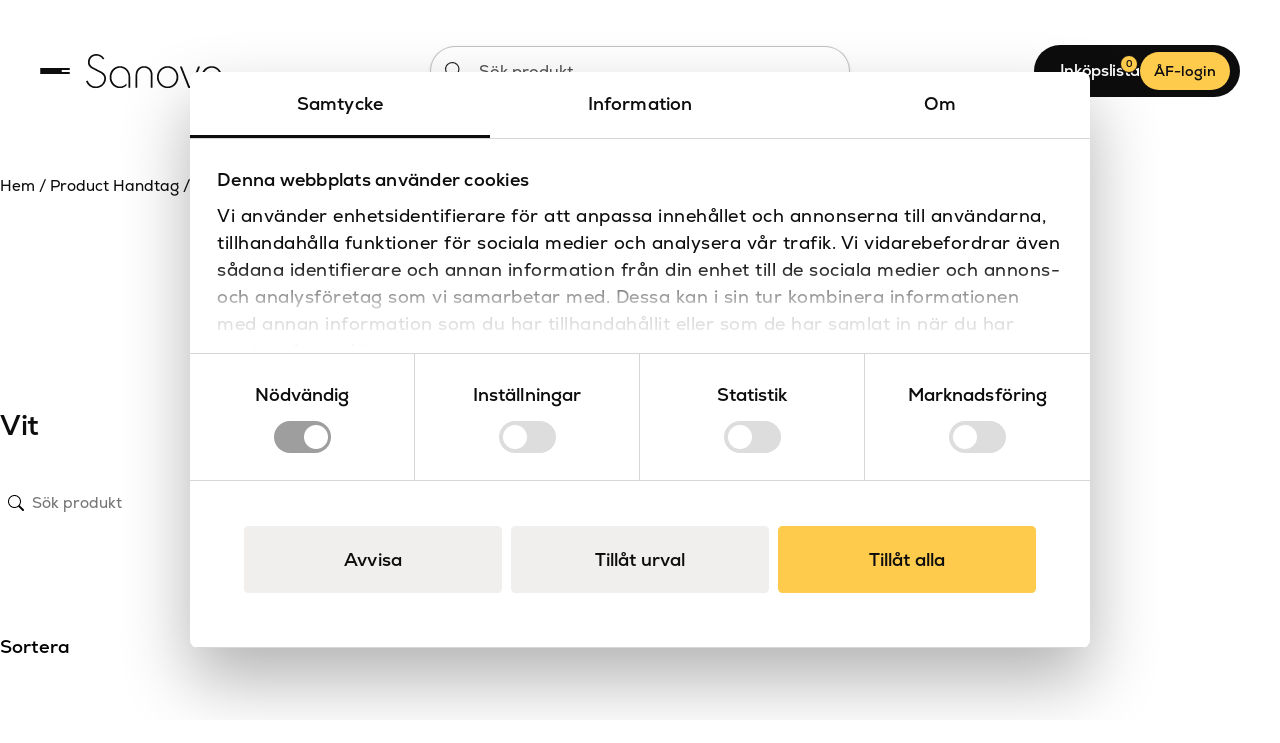

--- FILE ---
content_type: text/html; charset=UTF-8
request_url: https://sanova.se/handtag/vit/
body_size: 18376
content:
<!DOCTYPE html>
<html lang="sv-SE" prefix="og: https://ogp.me/ns#">
<head>
    <meta charset="UTF-8">
    <meta name="viewport" content="width=device-width, initial-scale=1, shrink-to-fit=no">

    <script type="text/javascript" data-cookieconsent="ignore">
	window.dataLayer = window.dataLayer || [];

	function gtag() {
		dataLayer.push(arguments);
	}

	gtag("consent", "default", {
		ad_personalization: "denied",
		ad_storage: "denied",
		ad_user_data: "denied",
		analytics_storage: "denied",
		functionality_storage: "denied",
		personalization_storage: "denied",
		security_storage: "granted",
		wait_for_update: 500,
	});
	gtag("set", "ads_data_redaction", true);
	</script>
<script type="text/javascript"
		id="Cookiebot"
		src="https://consent.cookiebot.com/uc.js"
		data-implementation="wp"
		data-cbid="2a6f2aa3-3494-4cc9-8cdb-bb388f0bc62f"
						data-culture="SV"
				data-blockingmode="auto"
	></script>

<!-- Sökmotoroptimering av Rank Math PRO – https://rankmath.com/ -->
<title>Vit &#8211; Sanova</title>
<meta name="robots" content="index, follow, max-snippet:-1, max-video-preview:-1, max-image-preview:large"/>
<link rel="canonical" href="https://sanova.se/handtag/vit/" />
<meta property="og:locale" content="sv_SE" />
<meta property="og:type" content="article" />
<meta property="og:url" content="https://sanova.se/handtag/vit/" />
<meta property="og:site_name" content="Sanova" />
<meta name="twitter:card" content="summary_large_image" />
<script type="application/ld+json" class="rank-math-schema-pro">{"@context":"https://schema.org","@graph":[{"@type":"Organization","@id":"https://sanova.se/#organization","name":"Sanova"},{"@type":"WebSite","@id":"https://sanova.se/#website","url":"https://sanova.se","name":"Sanova","publisher":{"@id":"https://sanova.se/#organization"},"inLanguage":"sv-SE"},{"@type":"BreadcrumbList","@id":"https://sanova.se/handtag/vit/#breadcrumb","itemListElement":[{"@type":"ListItem","position":"1","item":{"@id":"https://sanova.se","name":"Hem"}},{"@type":"ListItem","position":"2","item":{"@id":"https://sanova.se/handtag/vit/","name":"Vit"}}]},{"@type":"CollectionPage","@id":"https://sanova.se/handtag/vit/#webpage","url":"https://sanova.se/handtag/vit/","isPartOf":{"@id":"https://sanova.se/#website"},"inLanguage":"sv-SE","breadcrumb":{"@id":"https://sanova.se/handtag/vit/#breadcrumb"}},{"@context":"https://schema.org/","@type":"ItemList","itemListElement":[{"@type":"ListItem","position":"1","item":{"@type":"Product","name":"Roma inbyggnadsdusch - Sanova","url":"https://sanova.se/produkt/roma-inbyggnadsdusch/","image":[{"@type":"ImageObject","url":"https://sanova.se/uploads/2024/05/rm06017cr00bv14k-stella-roma-inbyggnad-sanova-scaled.jpg","height":"2048","width":"2048"},{"@type":"ImageObject","url":"https://sanova.se/uploads/2024/05/rm0617cr-roma-inbyggnadsdusch-stella-sanova.png","height":"1000","width":"1000"},{"@type":"ImageObject","url":"https://sanova.se/uploads/2024/05/rm03109cr00-handdusch-roma-stella-sanova.png","height":"752","width":"752"},{"@type":"ImageObject","url":"https://sanova.se/uploads/2024/05/rm06017-inbyggnadsvred-roma-stela-sanova.png","height":"1000","width":"1000"},{"@type":"ImageObject","url":"https://sanova.se/uploads/2024/05/roma-inbyggnad-taksilimage002.png","height":"918","width":"918"},{"@type":"ImageObject","url":"https://sanova.se/uploads/2024/05/rm03109cr00-handdusch-roma-stella-1.jpg","height":"667","width":"1000"},{"@type":"ImageObject","url":"https://sanova.se/uploads/2024/05/rm06017cr00bv14k-roma-inbyggnadsdusch-stella-sanova-500x500-1.jpg","height":"500","width":"500"},{"@type":"ImageObject","url":"https://sanova.se/uploads/2025/01/stella-fargprov-2024-scaled.jpg","height":"2560","width":"2560"}],"offers":{"@type":"AggregateOffer","lowPrice":"51680.00","highPrice":"149410.00","offerCount":"102","priceCurrency":"SEK","availability":"http://schema.org/InStock","seller":{"@type":"Organization","@id":"https://sanova.se/","name":"Sanova","url":"https://sanova.se","logo":""},"url":"https://sanova.se/produkt/roma-inbyggnadsdusch/"}}},{"@type":"ListItem","position":"2","item":{"@type":"Product","name":"Roma 4-h\u00e5ls sargblandare termostat - Sanova","url":"https://sanova.se/produkt/roma-badkarsblandare-for-sarg-termostat/","image":[{"@type":"ImageObject","url":"https://sanova.se/uploads/2024/04/rm02303cr00-badkarsblandare-sarg-roma-stella-2.jpg","height":"1000","width":"1000"},{"@type":"ImageObject","url":"https://sanova.se/uploads/2024/04/rm02303cr00-badkarsblandare-sarg-roma-stella-2.jpg","height":"1000","width":"1000"},{"@type":"ImageObject","url":"https://sanova.se/uploads/2024/04/stella-fargprov-2024-scaled.jpg","height":"2560","width":"2560"}],"offers":{"@type":"AggregateOffer","lowPrice":"31210.00","highPrice":"103670.00","offerCount":"17","priceCurrency":"SEK","availability":"http://schema.org/InStock","seller":{"@type":"Organization","@id":"https://sanova.se/","name":"Sanova","url":"https://sanova.se","logo":""},"url":"https://sanova.se/produkt/roma-badkarsblandare-for-sarg-termostat/"}}},{"@type":"ListItem","position":"3","item":{"@type":"Product","name":"Roma 4-h\u00e5ls sargblandare - Sanova","url":"https://sanova.se/produkt/roma-badkarsblandare-for-sarg-2/","image":[{"@type":"ImageObject","url":"https://sanova.se/uploads/2024/04/rm02303cr00-badkarsblandare-sarg-roma-stella-2.jpg","height":"1000","width":"1000"},{"@type":"ImageObject","url":"https://sanova.se/uploads/2024/04/rm02303cr00-badkarsblandare-sarg-roma-stella-2.jpg","height":"1000","width":"1000"},{"@type":"ImageObject","url":"https://sanova.se/uploads/2024/04/stella-fargprov-2024-scaled.jpg","height":"2560","width":"2560"}],"offers":{"@type":"AggregateOffer","lowPrice":"25610.00","highPrice":"75120.00","offerCount":"17","priceCurrency":"SEK","availability":"http://schema.org/InStock","seller":{"@type":"Organization","@id":"https://sanova.se/","name":"Sanova","url":"https://sanova.se","logo":""},"url":"https://sanova.se/produkt/roma-badkarsblandare-for-sarg-2/"}}},{"@type":"ListItem","position":"4","item":{"@type":"Product","name":"Roma badkarsblandare inbyggnad - Sanova","url":"https://sanova.se/produkt/roma-badkarsblandare-inbyggnad/","image":[{"@type":"ImageObject","url":"https://sanova.se/uploads/2024/04/rm01405cr00bk-roma-badkarsblandare-inbyggnad-stella-sanova.jpg","height":"1000","width":"1000"},{"@type":"ImageObject","url":"https://sanova.se/uploads/2024/04/rm01405cr00bk-roma-badkarsblandare-inbyggnad-stella-sanova.jpg","height":"1000","width":"1000"},{"@type":"ImageObject","url":"https://sanova.se/uploads/2024/04/stella-fargprov-2024-scaled.jpg","height":"2560","width":"2560"}],"offers":{"@type":"AggregateOffer","lowPrice":"36870.00","highPrice":"79550.00","offerCount":"17","priceCurrency":"SEK","availability":"http://schema.org/InStock","seller":{"@type":"Organization","@id":"https://sanova.se/","name":"Sanova","url":"https://sanova.se","logo":""},"url":"https://sanova.se/produkt/roma-badkarsblandare-inbyggnad/"}}},{"@type":"ListItem","position":"5","item":{"@type":"Product","name":"Roma 2-h\u00e5ls sargblandare - Sanova","url":"https://sanova.se/produkt/roma-badkarsblandare-for-sarg/","image":[{"@type":"ImageObject","url":"https://sanova.se/uploads/2024/04/rm02207cr00-roma-badkarsblandare-sarg-stella-sanova.jpg","height":"1000","width":"1000"},{"@type":"ImageObject","url":"https://sanova.se/uploads/2024/04/rm02207cr00-roma-badkarsblandare-sarg-stella-sanova.jpg","height":"1000","width":"1000"},{"@type":"ImageObject","url":"https://sanova.se/uploads/2024/04/stella-fargprov-2024-scaled.jpg","height":"2560","width":"2560"}],"offers":{"@type":"AggregateOffer","lowPrice":"19670.00","highPrice":"71710.00","offerCount":"18","priceCurrency":"SEK","availability":"http://schema.org/InStock","seller":{"@type":"Organization","@id":"https://sanova.se/","name":"Sanova","url":"https://sanova.se","logo":""},"url":"https://sanova.se/produkt/roma-badkarsblandare-for-sarg/"}}},{"@type":"ListItem","position":"6","item":{"@type":"Product","name":"Roma takdusch med badkarsblandare - Sanova","url":"https://sanova.se/produkt/roma-takdusch-badkarsblandare-med-termostat/","image":[{"@type":"ImageObject","url":"https://sanova.se/uploads/2024/04/rm06150-takdusch-med-badkarsbandare-och-handdusch-stella-roma.jpg","height":"1000","width":"1000"},{"@type":"ImageObject","url":"https://sanova.se/uploads/2024/04/rm06150-takdusch-med-badkarsbandare-och-handdusch-stella-roma.jpg","height":"1000","width":"1000"},{"@type":"ImageObject","url":"https://sanova.se/uploads/2024/04/stella-fargprov-2024-scaled.jpg","height":"2560","width":"2560"}],"offers":{"@type":"AggregateOffer","lowPrice":"69210.00","highPrice":"237970.00","offerCount":"9","priceCurrency":"SEK","availability":"http://schema.org/InStock","seller":{"@type":"Organization","@id":"https://sanova.se/","name":"Sanova","url":"https://sanova.se","logo":""},"url":"https://sanova.se/produkt/roma-takdusch-badkarsblandare-med-termostat/"}}}]}]}</script>
<!-- /Rank Math SEO-tillägg för WordPress -->

<style id='wp-img-auto-sizes-contain-inline-css' type='text/css'>
img:is([sizes=auto i],[sizes^="auto," i]){contain-intrinsic-size:3000px 1500px}
/*# sourceURL=wp-img-auto-sizes-contain-inline-css */
</style>
<link rel='stylesheet' id='vistrom-additional-products-css' href='https://sanova.se/plugins/additional-products/build/public/public.css?ver=0e930a38ce190b7740d93077f5f3aad0' type='text/css' media='all' />
<link rel='stylesheet' id='vistrom-algolia-css' href='https://sanova.se/plugins/algolia-search/build/public/index.css?ver=f599986a44ab3bf166e3a3f07cf5f853' type='text/css' media='all' />
<link rel='stylesheet' id='vistrom-quotation-requests-css' href='https://sanova.se/plugins/quotation-requests/build/index.css?ver=08ed2fe5594518f79af3cd08ef17659f' type='text/css' media='all' />
<link rel='stylesheet' id='vctls-styles-css' href='https://sanova.se/plugins/vistrom-catalogs/build/index.css?ver=6e0728ebb67d668afa587a54f804e703' type='text/css' media='all' />
<link rel='stylesheet' id='dashicons-css' href='https://sanova.se/wordpress/wp-includes/css/dashicons.min.css?ver=6e0728ebb67d668afa587a54f804e703' type='text/css' media='all' />
<link rel='stylesheet' id='vistrom-locations-style-css' href='https://sanova.se/plugins/vistrom-resellers/build/public/index.css' type='text/css' media='all' />
<style id='woocommerce-inline-inline-css' type='text/css'>
.woocommerce form .form-row .required { visibility: visible; }
/*# sourceURL=woocommerce-inline-inline-css */
</style>
<link rel='stylesheet' id='bambora_online_checkout_front_style-css' href='https://sanova.se/plugins/bambora-online-checkout/style/bambora-online-checkout-front.css?ver=6e0728ebb67d668afa587a54f804e703' type='text/css' media='all' />
<link rel='stylesheet' id='brands-styles-css' href='https://sanova.se/plugins/brands/assets/css/style.css?ver=5c3484771d810fb8db11cebf8ccc952f' type='text/css' media='all' />
<link rel='stylesheet' id='gutenberg-styles-css' href='https://sanova.se/wordpress/wp-includes/css/dist/block-library/style.min.css?ver=3ed8a98c7b5cb7d38b62f854ac1cb599' type='text/css' media='all' />
<link rel='stylesheet' id='vistrom-css' href='https://sanova.se/themes/sanova-theme/assets/styles/app.css?ver=aae662b9d103e6a666dc234a48dba64a' type='text/css' media='all' />
<link rel='stylesheet' id='wc-pb-checkout-blocks-css' href='https://sanova.se/plugins/product-bundles/assets/css/frontend/checkout-blocks.css?ver=6dee742007b3d453a34bcec6d7109906' type='text/css' media='all' />
<link rel='stylesheet' id='wc-bundle-style-css' href='https://sanova.se/plugins/product-bundles/assets/css/frontend/woocommerce.css?ver=6dee742007b3d453a34bcec6d7109906' type='text/css' media='all' />
<script type="text/javascript" src="https://code.jquery.com/jquery-3.6.0.min.js?ver=84e399b8f2181ccd73394fdeddff1638" id="jquery-js"></script>
<script type="text/javascript" src="https://sanova.se/wordpress/wp-includes/js/dist/vendor/wp-polyfill.min.js?ver=59a9796b749048c678e7206b0026b426" id="wp-polyfill-js"></script>
<script type="text/javascript" src="https://sanova.se/plugins/gutenberg/build/hooks/index.min.js?ver=bff1f71185216e1d0eaa7343111ebc10" id="wp-hooks-js"></script>
<script type="text/javascript" src="https://sanova.se/plugins/gutenberg/build/i18n/index.min.js?ver=39b15401bc2a4e3bfe169fc8daadb23b" id="wp-i18n-js"></script>
<script type="text/javascript" id="wp-i18n-js-after">
/* <![CDATA[ */
wp.i18n.setLocaleData( { 'text direction\u0004ltr': [ 'ltr' ] } );
//# sourceURL=wp-i18n-js-after
/* ]]> */
</script>
<script type="text/javascript" src="https://sanova.se/plugins/flowpaper-lite-pdf-flipbook/assets/lity/lity.min.js" id="lity-js-js"></script>
<script type="text/javascript" src="https://sanova.se/plugins/vistrom-catalogs/build/index.js?ver=6e0728ebb67d668afa587a54f804e703" id="vctls-scripts-js"></script>
<script type="text/javascript" src="https://sanova.se/plugins/woocommerce/assets/js/jquery-blockui/jquery.blockUI.min.js?ver=feeaa9d54bce563c03e7fdcba42ba9bf" id="jquery-blockui-js" defer="defer" data-wp-strategy="defer"></script>
<script type="text/javascript" id="wc-add-to-cart-js-extra">
/* <![CDATA[ */
var wc_add_to_cart_params = {"ajax_url":"/wordpress/wp-admin/admin-ajax.php","wc_ajax_url":"/?wc-ajax=%%endpoint%%","i18n_view_cart":"View cart","cart_url":"https://sanova.se/varukorg/","is_cart":"","cart_redirect_after_add":"no"};
//# sourceURL=wc-add-to-cart-js-extra
/* ]]> */
</script>
<script type="text/javascript" src="https://sanova.se/plugins/woocommerce/assets/js/frontend/add-to-cart.min.js?ver=e1fc0130f8e74c349b2bc83c1792b0f1" id="wc-add-to-cart-js" defer="defer" data-wp-strategy="defer"></script>
<script type="text/javascript" src="https://sanova.se/plugins/woocommerce/assets/js/js-cookie/js.cookie.min.js?ver=f2019b1be4a0edf7336ac3f0f7ebe5bf" id="js-cookie-js" defer="defer" data-wp-strategy="defer"></script>
<script type="text/javascript" id="woocommerce-js-extra">
/* <![CDATA[ */
var woocommerce_params = {"ajax_url":"/wordpress/wp-admin/admin-ajax.php","wc_ajax_url":"/?wc-ajax=%%endpoint%%"};
//# sourceURL=woocommerce-js-extra
/* ]]> */
</script>
<script type="text/javascript" src="https://sanova.se/plugins/woocommerce/assets/js/frontend/woocommerce.min.js?ver=e1fc0130f8e74c349b2bc83c1792b0f1" id="woocommerce-js" defer="defer" data-wp-strategy="defer"></script>

<!-- Kodblock för ”Google-tagg (gtag.js)” tillagt av Site Kit -->
<!-- Kodblock för ”Google Analytics” tillagt av Site Kit -->
<script type="text/javascript" src="https://www.googletagmanager.com/gtag/js?id=GT-KFN9W88" id="google_gtagjs-js" async></script>
<script type="text/javascript" id="google_gtagjs-js-after">
/* <![CDATA[ */
window.dataLayer = window.dataLayer || [];function gtag(){dataLayer.push(arguments);}
gtag("set","linker",{"domains":["sanova.se"]});
gtag("js", new Date());
gtag("set", "developer_id.dZTNiMT", true);
gtag("config", "GT-KFN9W88");
//# sourceURL=google_gtagjs-js-after
/* ]]> */
</script>
    <script>
        window.VistromAlgolia = {"id":"O0Z42T3VGJ","searchKey":"fa9c8acb09ba3fa05e4d657d4925ba9a","indexes":[{"max_suggestions":6,"label":"Produkter","show_in_global_search":true,"show_in_search_results_page":true,"order":1,"global_search_display_attribute":"name","indexName":"wp_products","isForPostType":true},{"max_suggestions":8,"label":"F\u00f6rslag","show_in_global_search":true,"show_in_search_results_page":true,"order":4,"global_search_display_attribute":"query","indexName":"wp_products_query_suggestions","isForPostType":false},{"max_suggestions":5,"label":"Kategorier","show_in_global_search":true,"show_in_search_results_page":true,"order":5,"global_search_display_attribute":"name","indexName":"wp_products_categories","isForPostType":false},{"max_suggestions":5,"label":"Varum\u00e4rken","show_in_global_search":true,"show_in_search_results_page":true,"order":5,"global_search_display_attribute":"name","indexName":"wp_products_brands","isForPostType":false},{"max_suggestions":5,"label":"Serier","show_in_global_search":true,"show_in_search_results_page":true,"order":5,"global_search_display_attribute":"name","indexName":"wp_products_series","isForPostType":false}],"mainIndex":"wp_products","woocommerce":{"currency_symbol":"&#107;&#114;","currency_position":"right_space","num_decimals":"2","decimal_separator":",","thousand_separator":"","store_prices_includes_tax":false,"posts_per_page":12,"hide_out_of_stock_products":false},"mainIndexReplicas":[{"index":"wp_products_price_asc","order":3,"label":"L\u00e4gsta pris","active":true},{"index":"wp_products_price_desc","order":4,"label":"H\u00f6gsta pris","active":true}],"add_products_via_global_search":"","refinement_show_more":true,"refinement_show_more_limit":"20","hierarchicalSettings":{"categories":["hierarchicalCategories.lvl0","hierarchicalCategories.lvl1","hierarchicalCategories.lvl2","hierarchicalCategories.lvl3"],"show_more_limit":"10"},"get_prices_from_logged_in_user":false,"product_ids_with_special_prices":[],"is_free_version":false,"round_price_on_products":true,"column_classes":{"mobile":"vistrom-algolia-columns-mobile-2","desktop":"vistrom-algolia-columns-4"},"card_display_settings":{"show_stock_status":false,"show_tags":false,"show_description":false},"hide_price_for_current_user":false,"pagination_scroll_to_window_top":false,"exclude_product_category_names":["Outlet","Reservdelar"],"category_is_sub_of_exclude_product_category_names":false}    </script>
<meta name="generator" content="Site Kit by Google 1.168.0" /><link rel="apple-touch-icon" sizes="180x180" href="/uploads/fbrfg/apple-touch-icon.png">
<link rel="icon" type="image/png" sizes="32x32" href="/uploads/fbrfg/favicon-32x32.png">
<link rel="icon" type="image/png" sizes="16x16" href="/uploads/fbrfg/favicon-16x16.png">
<link rel="manifest" href="/uploads/fbrfg/site.webmanifest">
<link rel="mask-icon" href="/uploads/fbrfg/safari-pinned-tab.svg" color="#000000">
<link rel="shortcut icon" href="/uploads/fbrfg/favicon.ico">
<meta name="msapplication-TileColor" content="#ff0000">
<meta name="msapplication-config" content="/uploads/fbrfg/browserconfig.xml">
<meta name="theme-color" content="#fecb4d">        <script>
            window.Vistrom = {"woocommerce":{"currency_symbol":"&#107;&#114;","currency_position":"right_space","num_decimals":"2","decimal_separator":",","thousand_separator":""}}        </script>
        	<noscript><style>.woocommerce-product-gallery{ opacity: 1 !important; }</style></noscript>
	    <meta name="facebook-domain-verification" content="sbnahxmbirhmeh87f6hm9xw7wx4ch6" />
<style id='wp-block-group-inline-css' type='text/css'>
.wp-block-group{box-sizing:border-box}
/*# sourceURL=https://sanova.se/plugins/gutenberg/build/block-library/blocks/group/style.css */
</style>
<style id='wp-block-list-inline-css' type='text/css'>
ol,ul{box-sizing:border-box}ol.has-background,ul.has-background{padding:1.25em 2.375em}
/*# sourceURL=https://sanova.se/plugins/gutenberg/build/block-library/blocks/list/style.css */
</style>
<style id='wp-block-paragraph-inline-css' type='text/css'>
.is-small-text{font-size:.875em}.is-regular-text{font-size:1em}.is-large-text{font-size:2.25em}.is-larger-text{font-size:3em}.has-drop-cap:not(:focus):first-letter{float:left;font-size:8.4em;font-style:normal;font-weight:100;line-height:.68;margin:.05em .1em 0 0;text-transform:uppercase}body.rtl .has-drop-cap:not(:focus):first-letter{float:none;margin-left:.1em}p.has-drop-cap.has-background{overflow:hidden}p.has-background{padding:1.25em 2.375em}:where(p.has-text-color:not(.has-link-color)) a{color:inherit}p.has-text-align-left[style*="writing-mode:vertical-lr"],p.has-text-align-right[style*="writing-mode:vertical-rl"]{rotate:180deg}
/*# sourceURL=https://sanova.se/plugins/gutenberg/build/block-library/blocks/paragraph/style.css */
</style>
<link rel='stylesheet' id='wc-blocks-style-css' href='https://sanova.se/plugins/woocommerce/assets/client/blocks/wc-blocks.css?ver=e7d1b71f07d223bd55a11124c8e4491b' type='text/css' media='all' />
<style id='wp-block-image-inline-css' type='text/css'>
.wp-block-image img{box-sizing:border-box;height:auto;max-width:100%;vertical-align:bottom}.wp-block-image[style*=border-radius] img,.wp-block-image[style*=border-radius]>a{border-radius:inherit}.wp-block-image.has-custom-border img{box-sizing:border-box}.wp-block-image.aligncenter{text-align:center}.wp-block-image.alignfull img,.wp-block-image.alignwide img{height:auto;width:100%}.wp-block-image .aligncenter,.wp-block-image .alignleft,.wp-block-image .alignright,.wp-block-image.aligncenter,.wp-block-image.alignleft,.wp-block-image.alignright{display:table}.wp-block-image .aligncenter>figcaption,.wp-block-image .alignleft>figcaption,.wp-block-image .alignright>figcaption,.wp-block-image.aligncenter>figcaption,.wp-block-image.alignleft>figcaption,.wp-block-image.alignright>figcaption{caption-side:bottom;display:table-caption}.wp-block-image .alignleft{float:left;margin:.5em 1em .5em 0}.wp-block-image .alignright{float:right;margin:.5em 0 .5em 1em}.wp-block-image .aligncenter{margin-left:auto;margin-right:auto}.wp-block-image figcaption{margin-bottom:1em;margin-top:.5em}.wp-block-image .is-style-rounded img,.wp-block-image.is-style-circle-mask img,.wp-block-image.is-style-rounded img{border-radius:9999px}@supports ((-webkit-mask-image:none) or (mask-image:none)) or (-webkit-mask-image:none){.wp-block-image.is-style-circle-mask img{border-radius:0;-webkit-mask-image:url('data:image/svg+xml;utf8,<svg viewBox="0 0 100 100" xmlns="http://www.w3.org/2000/svg"><circle cx="50" cy="50" r="50"/></svg>');mask-image:url('data:image/svg+xml;utf8,<svg viewBox="0 0 100 100" xmlns="http://www.w3.org/2000/svg"><circle cx="50" cy="50" r="50"/></svg>');mask-mode:alpha;-webkit-mask-position:center;mask-position:center;-webkit-mask-repeat:no-repeat;mask-repeat:no-repeat;-webkit-mask-size:contain;mask-size:contain}}.wp-block-image :where(.has-border-color){border-style:solid}.wp-block-image :where([style*=border-top-color]){border-top-style:solid}.wp-block-image :where([style*=border-right-color]){border-right-style:solid}.wp-block-image :where([style*=border-bottom-color]){border-bottom-style:solid}.wp-block-image :where([style*=border-left-color]){border-left-style:solid}.wp-block-image :where([style*=border-width]){border-style:solid}.wp-block-image :where([style*=border-top-width]){border-top-style:solid}.wp-block-image :where([style*=border-right-width]){border-right-style:solid}.wp-block-image :where([style*=border-bottom-width]){border-bottom-style:solid}.wp-block-image :where([style*=border-left-width]){border-left-style:solid}.wp-block-image figure{margin:0}.wp-lightbox-container{display:flex;flex-direction:column;position:relative}.wp-lightbox-container img{cursor:zoom-in}.wp-lightbox-container img:hover+button{opacity:1}.wp-lightbox-container button{align-items:center;-webkit-backdrop-filter:blur(16px) saturate(180%);backdrop-filter:blur(16px) saturate(180%);background-color:#5a5a5a40;border:none;border-radius:4px;cursor:zoom-in;display:flex;height:20px;justify-content:center;opacity:0;padding:0;position:absolute;right:16px;text-align:center;top:16px;transition:opacity .2s ease;width:20px;z-index:100}.wp-lightbox-container button:focus-visible{outline:3px auto #5a5a5a40;outline:3px auto -webkit-focus-ring-color;outline-offset:3px}.wp-lightbox-container button:hover{cursor:pointer;opacity:1}.wp-lightbox-container button:focus{opacity:1}.wp-lightbox-container button:focus,.wp-lightbox-container button:hover,.wp-lightbox-container button:not(:hover):not(:active):not(.has-background){background-color:#5a5a5a40;border:none}.wp-lightbox-overlay{box-sizing:border-box;cursor:zoom-out;height:100vh;left:0;overflow:hidden;position:fixed;top:0;visibility:hidden;width:100%;z-index:100000}.wp-lightbox-overlay .close-button{align-items:center;cursor:pointer;display:flex;justify-content:center;min-height:40px;min-width:40px;padding:0;position:absolute;right:calc(env(safe-area-inset-right) + 16px);top:calc(env(safe-area-inset-top) + 16px);z-index:5000000}.wp-lightbox-overlay .close-button:focus,.wp-lightbox-overlay .close-button:hover,.wp-lightbox-overlay .close-button:not(:hover):not(:active):not(.has-background){background:none;border:none}.wp-lightbox-overlay .lightbox-image-container{height:var(--wp--lightbox-container-height);left:50%;overflow:hidden;position:absolute;top:50%;transform:translate(-50%,-50%);transform-origin:top left;width:var(--wp--lightbox-container-width);z-index:9999999999}.wp-lightbox-overlay .wp-block-image{align-items:center;box-sizing:border-box;display:flex;height:100%;justify-content:center;margin:0;position:relative;transform-origin:0 0;width:100%;z-index:3000000}.wp-lightbox-overlay .wp-block-image img{height:var(--wp--lightbox-image-height);min-height:var(--wp--lightbox-image-height);min-width:var(--wp--lightbox-image-width);width:var(--wp--lightbox-image-width)}.wp-lightbox-overlay .wp-block-image figcaption{display:none}.wp-lightbox-overlay button{background:none;border:none}.wp-lightbox-overlay .scrim{background-color:#fff;height:100%;opacity:.9;position:absolute;width:100%;z-index:2000000}.wp-lightbox-overlay.active{animation:turn-on-visibility .25s both;visibility:visible}.wp-lightbox-overlay.active img{animation:turn-on-visibility .35s both}.wp-lightbox-overlay.show-closing-animation:not(.active){animation:turn-off-visibility .35s both}.wp-lightbox-overlay.show-closing-animation:not(.active) img{animation:turn-off-visibility .25s both}@media (prefers-reduced-motion:no-preference){.wp-lightbox-overlay.zoom.active{animation:none;opacity:1;visibility:visible}.wp-lightbox-overlay.zoom.active .lightbox-image-container{animation:lightbox-zoom-in .4s}.wp-lightbox-overlay.zoom.active .lightbox-image-container img{animation:none}.wp-lightbox-overlay.zoom.active .scrim{animation:turn-on-visibility .4s forwards}.wp-lightbox-overlay.zoom.show-closing-animation:not(.active){animation:none}.wp-lightbox-overlay.zoom.show-closing-animation:not(.active) .lightbox-image-container{animation:lightbox-zoom-out .4s}.wp-lightbox-overlay.zoom.show-closing-animation:not(.active) .lightbox-image-container img{animation:none}.wp-lightbox-overlay.zoom.show-closing-animation:not(.active) .scrim{animation:turn-off-visibility .4s forwards}}@keyframes turn-on-visibility{0%{opacity:0}to{opacity:1}}@keyframes turn-off-visibility{0%{opacity:1;visibility:visible}99%{opacity:0;visibility:visible}to{opacity:0;visibility:hidden}}@keyframes lightbox-zoom-in{0%{transform:translate(calc((-100vw + var(--wp--lightbox-scrollbar-width))/2 + var(--wp--lightbox-initial-left-position)),calc(-50vh + var(--wp--lightbox-initial-top-position))) scale(var(--wp--lightbox-scale))}to{transform:translate(-50%,-50%) scale(1)}}@keyframes lightbox-zoom-out{0%{transform:translate(-50%,-50%) scale(1);visibility:visible}99%{visibility:visible}to{transform:translate(calc((-100vw + var(--wp--lightbox-scrollbar-width))/2 + var(--wp--lightbox-initial-left-position)),calc(-50vh + var(--wp--lightbox-initial-top-position))) scale(var(--wp--lightbox-scale));visibility:hidden}}
/*# sourceURL=https://sanova.se/plugins/gutenberg/build/block-library/blocks/image/style.css */
</style>
<style id='global-styles-inline-css' type='text/css'>
body{--wp--preset--color--black: #0D0D0D;--wp--preset--color--cyan-bluish-gray: #abb8c3;--wp--preset--color--white: #FFFFFF;--wp--preset--color--pale-pink: #f78da7;--wp--preset--color--vivid-red: #cf2e2e;--wp--preset--color--luminous-vivid-orange: #ff6900;--wp--preset--color--luminous-vivid-amber: #fcb900;--wp--preset--color--light-green-cyan: #7bdcb5;--wp--preset--color--vivid-green-cyan: #00d084;--wp--preset--color--pale-cyan-blue: #8ed1fc;--wp--preset--color--vivid-cyan-blue: #0693e3;--wp--preset--color--vivid-purple: #9b51e0;--wp--preset--color--primary: #FECB4D;--wp--preset--color--secondary: #776753;--wp--preset--color--tertiary: #C4BEB5;--wp--preset--color--error: #DD0F0F;--wp--preset--gradient--vivid-cyan-blue-to-vivid-purple: linear-gradient(135deg,rgba(6,147,227,1) 0%,rgb(155,81,224) 100%);--wp--preset--gradient--light-green-cyan-to-vivid-green-cyan: linear-gradient(135deg,rgb(122,220,180) 0%,rgb(0,208,130) 100%);--wp--preset--gradient--luminous-vivid-amber-to-luminous-vivid-orange: linear-gradient(135deg,rgba(252,185,0,1) 0%,rgba(255,105,0,1) 100%);--wp--preset--gradient--luminous-vivid-orange-to-vivid-red: linear-gradient(135deg,rgba(255,105,0,1) 0%,rgb(207,46,46) 100%);--wp--preset--gradient--very-light-gray-to-cyan-bluish-gray: linear-gradient(135deg,rgb(238,238,238) 0%,rgb(169,184,195) 100%);--wp--preset--gradient--cool-to-warm-spectrum: linear-gradient(135deg,rgb(74,234,220) 0%,rgb(151,120,209) 20%,rgb(207,42,186) 40%,rgb(238,44,130) 60%,rgb(251,105,98) 80%,rgb(254,248,76) 100%);--wp--preset--gradient--blush-light-purple: linear-gradient(135deg,rgb(255,206,236) 0%,rgb(152,150,240) 100%);--wp--preset--gradient--blush-bordeaux: linear-gradient(135deg,rgb(254,205,165) 0%,rgb(254,45,45) 50%,rgb(107,0,62) 100%);--wp--preset--gradient--luminous-dusk: linear-gradient(135deg,rgb(255,203,112) 0%,rgb(199,81,192) 50%,rgb(65,88,208) 100%);--wp--preset--gradient--pale-ocean: linear-gradient(135deg,rgb(255,245,203) 0%,rgb(182,227,212) 50%,rgb(51,167,181) 100%);--wp--preset--gradient--electric-grass: linear-gradient(135deg,rgb(202,248,128) 0%,rgb(113,206,126) 100%);--wp--preset--gradient--midnight: linear-gradient(135deg,rgb(2,3,129) 0%,rgb(40,116,252) 100%);--wp--preset--font-size--small: 13px;--wp--preset--font-size--medium: 20px;--wp--preset--font-size--large: 36px;--wp--preset--font-size--x-large: 42px;--wp--preset--font-size--xs: var(--font-size-xs);--wp--preset--font-size--sm: clamp(0.875rem, 0.8103rem + 0.1724vw, 1rem);--wp--preset--font-size--base: clamp(1rem, 0.8707rem + 0.3448vw, 1.25rem);--wp--preset--font-size--md: clamp(1.25rem, 0.9914rem + 0.6897vw, 1.75rem);--wp--preset--font-size--lg: clamp(1.5rem, 1.2414rem + 0.6897vw, 2rem);--wp--preset--font-size--xl: clamp(2rem, 1.4828rem + 1.3793vw, 3rem);--wp--preset--font-size--hero: clamp(2.75rem, 1.3276rem + 3.7931vw, 5.5rem);--wp--preset--font-family--primary: Nexa, sans-serif;--wp--preset--spacing--20: 0.44rem;--wp--preset--spacing--30: 0.67rem;--wp--preset--spacing--40: 1rem;--wp--preset--spacing--50: 1.5rem;--wp--preset--spacing--60: 2.25rem;--wp--preset--spacing--70: 3.38rem;--wp--preset--spacing--80: 5.06rem;--wp--preset--shadow--natural: 6px 6px 9px rgba(0, 0, 0, 0.2);--wp--preset--shadow--deep: 12px 12px 50px rgba(0, 0, 0, 0.4);--wp--preset--shadow--sharp: 6px 6px 0px rgba(0, 0, 0, 0.2);--wp--preset--shadow--outlined: 6px 6px 0px -3px rgba(255, 255, 255, 1), 6px 6px rgba(0, 0, 0, 1);--wp--preset--shadow--crisp: 6px 6px 0px rgba(0, 0, 0, 1);}.wp-block-cover{--wp--preset--gradient--primary: linear-gradient(180deg, #04101E 0%, rgba(0,0,0,0.00) 100%), linear-gradient(0deg, #0C1E35 0%, #1B222B 98%);--wp--preset--gradient--secondary: linear-gradient(0deg, #0C1E35 0%, #1B222B 98%);}body { margin: 0;--wp--style--global--content-size: var(--strom-content-width);--wp--style--global--wide-size: var(--strom-alignwide); }.wp-site-blocks > .alignleft { float: left; margin-right: 2em; }.wp-site-blocks > .alignright { float: right; margin-left: 2em; }.wp-site-blocks > .aligncenter { justify-content: center; margin-left: auto; margin-right: auto; }:where(.wp-site-blocks) > * { margin-block-start: 1.5rem; margin-block-end: 0; }:where(.wp-site-blocks) > :first-child:first-child { margin-block-start: 0; }:where(.wp-site-blocks) > :last-child:last-child { margin-block-end: 0; }body { --wp--style--block-gap: 1.5rem; }:where(body .is-layout-flow)  > :first-child:first-child{margin-block-start: 0;}:where(body .is-layout-flow)  > :last-child:last-child{margin-block-end: 0;}:where(body .is-layout-flow)  > *{margin-block-start: 1.5rem;margin-block-end: 0;}:where(body .is-layout-constrained)  > :first-child:first-child{margin-block-start: 0;}:where(body .is-layout-constrained)  > :last-child:last-child{margin-block-end: 0;}:where(body .is-layout-constrained)  > *{margin-block-start: 1.5rem;margin-block-end: 0;}:where(body .is-layout-flex) {gap: 1.5rem;}:where(body .is-layout-grid) {gap: 1.5rem;}body .is-layout-flow > .alignleft{float: left;margin-inline-start: 0;margin-inline-end: 2em;}body .is-layout-flow > .alignright{float: right;margin-inline-start: 2em;margin-inline-end: 0;}body .is-layout-flow > .aligncenter{margin-left: auto !important;margin-right: auto !important;}body .is-layout-constrained > .alignleft{float: left;margin-inline-start: 0;margin-inline-end: 2em;}body .is-layout-constrained > .alignright{float: right;margin-inline-start: 2em;margin-inline-end: 0;}body .is-layout-constrained > .aligncenter{margin-left: auto !important;margin-right: auto !important;}body .is-layout-constrained > :where(:not(.alignleft):not(.alignright):not(.alignfull)){max-width: var(--wp--style--global--content-size);margin-left: auto !important;margin-right: auto !important;}body .is-layout-constrained > .alignwide{max-width: var(--wp--style--global--wide-size);}body .is-layout-flex{display: flex;}body .is-layout-flex{flex-wrap: wrap;align-items: center;}body .is-layout-flex > *{margin: 0;}body .is-layout-grid{display: grid;}body .is-layout-grid > *{margin: 0;}body{padding-top: 0px;padding-right: 0px;padding-bottom: 0px;padding-left: 0px;}a:where(:not(.wp-element-button)){text-decoration: underline;}.wp-element-button, .wp-block-button__link{background-color: #32373c;border-width: 0;color: #fff;font-family: inherit;font-size: inherit;line-height: inherit;padding: calc(0.667em + 2px) calc(1.333em + 2px);text-decoration: none;}.has-black-color{color: var(--wp--preset--color--black) !important;}.has-cyan-bluish-gray-color{color: var(--wp--preset--color--cyan-bluish-gray) !important;}.has-white-color{color: var(--wp--preset--color--white) !important;}.has-pale-pink-color{color: var(--wp--preset--color--pale-pink) !important;}.has-vivid-red-color{color: var(--wp--preset--color--vivid-red) !important;}.has-luminous-vivid-orange-color{color: var(--wp--preset--color--luminous-vivid-orange) !important;}.has-luminous-vivid-amber-color{color: var(--wp--preset--color--luminous-vivid-amber) !important;}.has-light-green-cyan-color{color: var(--wp--preset--color--light-green-cyan) !important;}.has-vivid-green-cyan-color{color: var(--wp--preset--color--vivid-green-cyan) !important;}.has-pale-cyan-blue-color{color: var(--wp--preset--color--pale-cyan-blue) !important;}.has-vivid-cyan-blue-color{color: var(--wp--preset--color--vivid-cyan-blue) !important;}.has-vivid-purple-color{color: var(--wp--preset--color--vivid-purple) !important;}.has-primary-color{color: var(--wp--preset--color--primary) !important;}.has-secondary-color{color: var(--wp--preset--color--secondary) !important;}.has-tertiary-color{color: var(--wp--preset--color--tertiary) !important;}.has-error-color{color: var(--wp--preset--color--error) !important;}.has-black-background-color{background-color: var(--wp--preset--color--black) !important;}.has-cyan-bluish-gray-background-color{background-color: var(--wp--preset--color--cyan-bluish-gray) !important;}.has-white-background-color{background-color: var(--wp--preset--color--white) !important;}.has-pale-pink-background-color{background-color: var(--wp--preset--color--pale-pink) !important;}.has-vivid-red-background-color{background-color: var(--wp--preset--color--vivid-red) !important;}.has-luminous-vivid-orange-background-color{background-color: var(--wp--preset--color--luminous-vivid-orange) !important;}.has-luminous-vivid-amber-background-color{background-color: var(--wp--preset--color--luminous-vivid-amber) !important;}.has-light-green-cyan-background-color{background-color: var(--wp--preset--color--light-green-cyan) !important;}.has-vivid-green-cyan-background-color{background-color: var(--wp--preset--color--vivid-green-cyan) !important;}.has-pale-cyan-blue-background-color{background-color: var(--wp--preset--color--pale-cyan-blue) !important;}.has-vivid-cyan-blue-background-color{background-color: var(--wp--preset--color--vivid-cyan-blue) !important;}.has-vivid-purple-background-color{background-color: var(--wp--preset--color--vivid-purple) !important;}.has-primary-background-color{background-color: var(--wp--preset--color--primary) !important;}.has-secondary-background-color{background-color: var(--wp--preset--color--secondary) !important;}.has-tertiary-background-color{background-color: var(--wp--preset--color--tertiary) !important;}.has-error-background-color{background-color: var(--wp--preset--color--error) !important;}.has-black-border-color{border-color: var(--wp--preset--color--black) !important;}.has-cyan-bluish-gray-border-color{border-color: var(--wp--preset--color--cyan-bluish-gray) !important;}.has-white-border-color{border-color: var(--wp--preset--color--white) !important;}.has-pale-pink-border-color{border-color: var(--wp--preset--color--pale-pink) !important;}.has-vivid-red-border-color{border-color: var(--wp--preset--color--vivid-red) !important;}.has-luminous-vivid-orange-border-color{border-color: var(--wp--preset--color--luminous-vivid-orange) !important;}.has-luminous-vivid-amber-border-color{border-color: var(--wp--preset--color--luminous-vivid-amber) !important;}.has-light-green-cyan-border-color{border-color: var(--wp--preset--color--light-green-cyan) !important;}.has-vivid-green-cyan-border-color{border-color: var(--wp--preset--color--vivid-green-cyan) !important;}.has-pale-cyan-blue-border-color{border-color: var(--wp--preset--color--pale-cyan-blue) !important;}.has-vivid-cyan-blue-border-color{border-color: var(--wp--preset--color--vivid-cyan-blue) !important;}.has-vivid-purple-border-color{border-color: var(--wp--preset--color--vivid-purple) !important;}.has-primary-border-color{border-color: var(--wp--preset--color--primary) !important;}.has-secondary-border-color{border-color: var(--wp--preset--color--secondary) !important;}.has-tertiary-border-color{border-color: var(--wp--preset--color--tertiary) !important;}.has-error-border-color{border-color: var(--wp--preset--color--error) !important;}.has-vivid-cyan-blue-to-vivid-purple-gradient-background{background: var(--wp--preset--gradient--vivid-cyan-blue-to-vivid-purple) !important;}.has-light-green-cyan-to-vivid-green-cyan-gradient-background{background: var(--wp--preset--gradient--light-green-cyan-to-vivid-green-cyan) !important;}.has-luminous-vivid-amber-to-luminous-vivid-orange-gradient-background{background: var(--wp--preset--gradient--luminous-vivid-amber-to-luminous-vivid-orange) !important;}.has-luminous-vivid-orange-to-vivid-red-gradient-background{background: var(--wp--preset--gradient--luminous-vivid-orange-to-vivid-red) !important;}.has-very-light-gray-to-cyan-bluish-gray-gradient-background{background: var(--wp--preset--gradient--very-light-gray-to-cyan-bluish-gray) !important;}.has-cool-to-warm-spectrum-gradient-background{background: var(--wp--preset--gradient--cool-to-warm-spectrum) !important;}.has-blush-light-purple-gradient-background{background: var(--wp--preset--gradient--blush-light-purple) !important;}.has-blush-bordeaux-gradient-background{background: var(--wp--preset--gradient--blush-bordeaux) !important;}.has-luminous-dusk-gradient-background{background: var(--wp--preset--gradient--luminous-dusk) !important;}.has-pale-ocean-gradient-background{background: var(--wp--preset--gradient--pale-ocean) !important;}.has-electric-grass-gradient-background{background: var(--wp--preset--gradient--electric-grass) !important;}.has-midnight-gradient-background{background: var(--wp--preset--gradient--midnight) !important;}.has-small-font-size{font-size: var(--wp--preset--font-size--small) !important;}.has-medium-font-size{font-size: var(--wp--preset--font-size--medium) !important;}.has-large-font-size{font-size: var(--wp--preset--font-size--large) !important;}.has-x-large-font-size{font-size: var(--wp--preset--font-size--x-large) !important;}.has-xs-font-size{font-size: var(--wp--preset--font-size--xs) !important;}.has-sm-font-size{font-size: var(--wp--preset--font-size--sm) !important;}.has-base-font-size{font-size: var(--wp--preset--font-size--base) !important;}.has-md-font-size{font-size: var(--wp--preset--font-size--md) !important;}.has-lg-font-size{font-size: var(--wp--preset--font-size--lg) !important;}.has-xl-font-size{font-size: var(--wp--preset--font-size--xl) !important;}.has-hero-font-size{font-size: var(--wp--preset--font-size--hero) !important;}.has-primary-font-family{font-family: var(--wp--preset--font-family--primary) !important;}.wp-block-cover.has-primary-gradient-background{background: var(--wp--preset--gradient--primary) !important;}.wp-block-cover.has-secondary-gradient-background{background: var(--wp--preset--gradient--secondary) !important;}
/*# sourceURL=global-styles-inline-css */
</style>
<style id='core-block-supports-inline-css' type='text/css'>
.wp-container-core-group-is-layout-2.wp-container-core-group-is-layout-2{flex-wrap:nowrap;}
/*# sourceURL=core-block-supports-inline-css */
</style>
</head>
<body class="archive tax-pa_handtag term-vit term-3654 wp-custom-logo wp-theme-sanova-theme theme-sanova-theme woocommerce woocommerce-page woocommerce-no-js">
        <header>
                        <div class="header-container">
    <div class="vistrom-header-content">
        <div class="vistrom-header-left">
            <div class="hamburger-container">
                <button id="vistrom-hamburger" type="button" class="hamburger" aria-label="Open Menu">
                    <span></span>
                    <span></span>
                    <span></span>
                </button>
            </div>
            <a href="https://sanova.se/" class="custom-logo-link" rel="home"><img width="136" height="35" src="https://sanova.se/uploads/2024/02/Logo.svg" class="custom-logo" alt="Sanova" decoding="async" /></a>        </div>

        <div class="vistrom-header-search">
                            <div class="vistrom-algolia-site-search-wrapper">
    <div data-query="" id="js-vistrom-algolia-site-search" class="vistrom-algolia-site-search"></div>
    <div id="js-vistrom-algolia-site-search-hits-container" class="vistrom-algolia-site-search-hits-container">
        <div class="vistrom-algolia-site-search-hits" id="js-vistrom-algolia-site-search-hits">
            <div class="vistrom-algolia-site-search-primary-hits vistrom-algolia-columns-max-4 vistrom-algolia-columns-min-2" id="js-vistrom-algolia-site-search-primary-hits"></div>
        </div>
    </div>
</div>
                    </div>

        <div class="vistrom-header-right">
            <div class="vistrom-header-buttons-container">
                
<a href="https://sanova.se/inkopslista/" class="js-vistrom-quotation-requests--mini-cart vistrom-quotation-requests--mini-cart">
    <span class="vistrom-mini-cart-text">Inköpslista</span>
            <span class="vistrom-mini-cart-text__amount">0</span>
    </a>
                <a href="https://sanova.se/varukorg/" class="shopping__item shopping__item--cart xoo-wsc-cart-trigger" style="display:none">
    <div class="shopping__icon">
        <svg width="20" height="20" viewBox="0 0 20 20" fill="none" xmlns="http://www.w3.org/2000/svg">
            <g id="cart-line-icon" clip-path="url(#clip0_2081_3599)">
                <g id="Group">
                    <path id="Vector" fill-rule="evenodd" clip-rule="evenodd" d="M3.69681 2.05078H18.9382C19.9347 2.05078 19.8807 2.4528 19.7942 3.47819L19.2273 10.6771C19.1309 11.8245 19.2126 11.5462 17.9923 11.7204L6.78265 13.1413L7.37564 14.8551C12.2388 14.8551 14.5896 14.8551 19.4495 14.8551C19.6128 15.4639 19.835 16.4551 19.9984 17.1338H17.9923L17.7996 16.4404C13.7483 16.4404 12.2045 16.4404 8.1516 16.4404C5.93809 16.403 6.16025 17.0003 5.62934 15.0944L1.82635 1.31999H0V0H3.20346C3.35212 0.555013 3.55795 1.48926 3.69681 2.05078ZM8.77073 16.9141C9.62509 16.9141 10.3194 17.6058 10.3194 18.457C10.3194 19.3099 9.62672 20 8.77073 20C7.91473 20 7.22209 19.3099 7.22209 18.457C7.22209 17.6058 7.91473 16.9141 8.77073 16.9141ZM15.158 16.9141C16.0124 16.9141 16.7067 17.6058 16.7067 18.457C16.7067 19.3099 16.0124 20 15.158 20C14.302 20 13.6094 19.3099 13.6094 18.457C13.6094 17.6058 14.302 16.9141 15.158 16.9141ZM5.03145 7.01009H7.49816L6.60296 3.28125C5.72082 3.28125 4.85175 3.27962 4.00065 3.27962L4.30123 4.39616L4.31103 4.39453L5.03145 7.01009ZM7.89186 3.28288L8.78706 7.01009H11.1623L10.2638 3.28613L7.89186 3.28288ZM11.556 3.28776L12.4545 7.01009H14.7268L13.8316 3.29102L11.556 3.28776ZM15.1237 3.29264L16.0189 7.01172H18.2929L18.5445 4.02344C18.6147 3.1901 18.7617 3.2959 17.9515 3.2959C17.0269 3.29427 16.081 3.29264 15.1237 3.29264ZM18.2129 7.95736H16.246L16.8946 10.6527L17.0546 10.6315C18.0462 10.4899 17.9809 10.7161 18.0593 9.78353L18.2129 7.95736ZM15.6449 10.8236L14.9555 7.95736H12.6848L13.4477 11.1214L15.6449 10.8236ZM12.1964 11.2907L11.391 7.95573H9.01413L9.89137 11.6032L12.1964 11.2907ZM8.64167 11.7741L7.72523 7.95736H5.29282L6.4298 12.0752L8.64167 11.7741Z" fill="#0D0D0D"/>
                </g>
            </g>
            <defs>
                <clipPath id="clip0_2081_3599">
                    <rect width="20" height="20" fill="white"/>
                </clipPath>
            </defs>
        </svg>
        <span class="shopping__icon__amount">
            0        </span>
    </div>
</a>                <a href="https://sanova.se/af-login/" class="button-primary vistrom-header-resellers-button">ÅF-login</a>
            </div>
        </div>
    </div>
            <nav id="js-mainmenu" class="nav nav--primary">
            <ul id="menu-primary" class="menu menu--primary">    <li id="menu-item-21730" class="menu-item-21730 menu-item menu-item-type-custom menu-item-has-children menu-item--large">
        <a href="#">
            Produkter        </a>
                    <ul class="sub-menu sub-menu--depth-1">
                <li class="mobile-sub-menu__back">
                    <button class="sub-menu__back-btn" title="Föregående meny" aria-label="Tillbaka" tabindex="-1">
                        Tillbaka                    </button>
                </li>

                <li class="sub-menu-header">
                    <a href="https://sanova.se/alla-produkter/"  tabindex="-1">
                        Visa alla                        produkter                    </a>
                </li>

                                    <li id="menu-item-21734" class="menu-item-21734 menu-item menu-item-type-custom menu-item-has-children">
                                                
                        <a class="nav-category-header" href="https://sanova.se/badkar/"  tabindex="-1">
                            Badkar                        </a>
                                                    <ul class="sub-menu sub-menu--depth-2">
                                <li class="mobile-sub-menu__back">
                                    <button class="sub-menu__back-btn" title="Föregående meny" aria-label="Tillbaka" tabindex="-1">
                                        Tillbaka                                    </button>
                                </li>
                                <li class="sub-menu-header">
                                    <a href="https://sanova.se/badkar/" tabindex="-1">Visa alla i badkar</a>
                                </li>
                                                                    <li id="menu-item-21735" class="menu-item-21735 menu-item menu-item-type-custom">
                                        <a href="https://sanova.se/badkar/badkar-for-inbyggnad/" tabindex="-1">
                                            Badkar för inbyggnad                                        </a>
                                    </li>
                                                                    <li id="menu-item-21736" class="menu-item-21736 menu-item menu-item-type-custom">
                                        <a href="https://sanova.se/badkar/badkar-med-paneler/" tabindex="-1">
                                            Badkar med paneler                                        </a>
                                    </li>
                                                                    <li id="menu-item-29364" class="menu-item-29364 menu-item menu-item-type-custom">
                                        <a href="https://sanova.se/badkar/fristaende-badkar/" tabindex="-1">
                                            Fristående badkar                                        </a>
                                    </li>
                                                                    <li id="menu-item-21733" class="menu-item-21733 menu-item menu-item-type-custom">
                                        <a href="https://sanova.se/badkar/massagebadkar/" tabindex="-1">
                                            Massagebadkar                                        </a>
                                    </li>
                                                                    <li id="menu-item-29366" class="menu-item-29366 menu-item menu-item-type-custom">
                                        <a href="https://sanova.se/badkar/tillbehor-badkar/" tabindex="-1">
                                            Tillbehör badkar                                        </a>
                                    </li>
                                                            </ul>
                        
                    </li>
                                    <li id="menu-item-21737" class="menu-item-21737 menu-item menu-item-type-custom">
                                                
                        <a class="nav-category-header" href="https://sanova.se/badkarsblandare/"  tabindex="-1">
                            Badkarsblandare                        </a>
                        
                    </li>
                                    <li id="menu-item-21738" class="menu-item-21738 menu-item menu-item-type-custom menu-item-has-children">
                                                
                        <a class="nav-category-header" href="https://sanova.se/badrumsmobler/"  tabindex="-1">
                            Badrumsmöbler                        </a>
                                                    <ul class="sub-menu sub-menu--depth-2">
                                <li class="mobile-sub-menu__back">
                                    <button class="sub-menu__back-btn" title="Föregående meny" aria-label="Tillbaka" tabindex="-1">
                                        Tillbaka                                    </button>
                                </li>
                                <li class="sub-menu-header">
                                    <a href="https://sanova.se/badrumsmobler/" tabindex="-1">Visa alla i badrumsmöbler</a>
                                </li>
                                                                    <li id="menu-item-29369" class="menu-item-29369 menu-item menu-item-type-custom">
                                        <a href="https://sanova.se/badrumsmobler/hogskap/" tabindex="-1">
                                            Högskåp                                        </a>
                                    </li>
                                                                    <li id="menu-item-21740" class="menu-item-21740 menu-item menu-item-type-custom">
                                        <a href="https://sanova.se/badrumsmobler/kommod/" tabindex="-1">
                                            Kommod                                        </a>
                                    </li>
                                                                    <li id="menu-item-36048" class="menu-item-36048 menu-item menu-item-type-custom">
                                        <a href="https://sanova.se/badrumsmobler/tillbehor-kommod/" tabindex="-1">
                                            Tillbehör kommod                                        </a>
                                    </li>
                                                            </ul>
                        
                    </li>
                                    <li id="menu-item-21739" class="menu-item-21739 menu-item menu-item-type-custom menu-item-has-children">
                                                
                        <a class="nav-category-header" href="https://sanova.se/badrumstillbehor/"  tabindex="-1">
                            Badrumstillbehör                        </a>
                                                    <ul class="sub-menu sub-menu--depth-2">
                                <li class="mobile-sub-menu__back">
                                    <button class="sub-menu__back-btn" title="Föregående meny" aria-label="Tillbaka" tabindex="-1">
                                        Tillbaka                                    </button>
                                </li>
                                <li class="sub-menu-header">
                                    <a href="https://sanova.se/badrumstillbehor/" tabindex="-1">Visa alla i badrumstillbehör</a>
                                </li>
                                                                    <li id="menu-item-29370" class="menu-item-29370 menu-item menu-item-type-custom">
                                        <a href="https://sanova.se/badrumstillbehor/duschskrapor/" tabindex="-1">
                                            Duschskrapor                                        </a>
                                    </li>
                                                                    <li id="menu-item-29371" class="menu-item-29371 menu-item menu-item-type-custom">
                                        <a href="https://sanova.se/badrumstillbehor/handdukshallare/" tabindex="-1">
                                            Handdukshållare                                        </a>
                                    </li>
                                                                    <li id="menu-item-29374" class="menu-item-29374 menu-item menu-item-type-custom">
                                        <a href="https://sanova.se/badrumstillbehor/inbyggnadsskap/" tabindex="-1">
                                            Inbyggnadsskåp                                        </a>
                                    </li>
                                                                    <li id="menu-item-29373" class="menu-item-29373 menu-item menu-item-type-custom">
                                        <a href="https://sanova.se/badrumstillbehor/hyllor/" tabindex="-1">
                                            Hyllor                                        </a>
                                    </li>
                                                                    <li id="menu-item-29372" class="menu-item-29372 menu-item menu-item-type-custom">
                                        <a href="https://sanova.se/badrumstillbehor/krokar/" tabindex="-1">
                                            Krokar                                        </a>
                                    </li>
                                                                    <li id="menu-item-35683" class="menu-item-35683 menu-item menu-item-type-custom">
                                        <a href="https://sanova.se/badrumstillbehor/offentlig-miljo/" tabindex="-1">
                                            Offentlig miljö                                        </a>
                                    </li>
                                                                    <li id="menu-item-29375" class="menu-item-29375 menu-item menu-item-type-custom">
                                        <a href="https://sanova.se/badrumstillbehor/tandborstglas/" tabindex="-1">
                                            Tandborstglas                                        </a>
                                    </li>
                                                                    <li id="menu-item-29377" class="menu-item-29377 menu-item menu-item-type-custom">
                                        <a href="https://sanova.se/badrumstillbehor/toalettborstar/" tabindex="-1">
                                            Toalettborstar                                        </a>
                                    </li>
                                                                    <li id="menu-item-29376" class="menu-item-29376 menu-item menu-item-type-custom">
                                        <a href="https://sanova.se/badrumstillbehor/toalettpappershallare/" tabindex="-1">
                                            Toalettpappershållare                                        </a>
                                    </li>
                                                                    <li id="menu-item-29378" class="menu-item-29378 menu-item menu-item-type-custom">
                                        <a href="https://sanova.se/badrumstillbehor/tvalkoppar/" tabindex="-1">
                                            Tvålkoppar                                        </a>
                                    </li>
                                                                    <li id="menu-item-29379" class="menu-item-29379 menu-item menu-item-type-custom">
                                        <a href="https://sanova.se/badrumstillbehor/tvalpump/" tabindex="-1">
                                            Tvålpump                                        </a>
                                    </li>
                                                                    <li id="menu-item-29380" class="menu-item-29380 menu-item menu-item-type-custom">
                                        <a href="https://sanova.se/badrumstillbehor/pallar/" tabindex="-1">
                                            Pallar                                        </a>
                                    </li>
                                                            </ul>
                        
                    </li>
                                    <li id="menu-item-21731" class="menu-item-21731 menu-item menu-item-type-custom menu-item-has-children">
                                                
                        <a class="nav-category-header" href="https://sanova.se/belysning/"  tabindex="-1">
                            Belysning                        </a>
                                                    <ul class="sub-menu sub-menu--depth-2">
                                <li class="mobile-sub-menu__back">
                                    <button class="sub-menu__back-btn" title="Föregående meny" aria-label="Tillbaka" tabindex="-1">
                                        Tillbaka                                    </button>
                                </li>
                                <li class="sub-menu-header">
                                    <a href="https://sanova.se/belysning/" tabindex="-1">Visa alla i belysning</a>
                                </li>
                                                                    <li id="menu-item-21732" class="menu-item-21732 menu-item menu-item-type-custom">
                                        <a href="https://sanova.se/belysning/badrumsbelysning/" tabindex="-1">
                                            Badrumsbelysning                                        </a>
                                    </li>
                                                                    <li id="menu-item-29381" class="menu-item-29381 menu-item menu-item-type-custom">
                                        <a href="https://sanova.se/belysning/interiorbelysning/" tabindex="-1">
                                            Interiörbelysning                                        </a>
                                    </li>
                                                                    <li id="menu-item-29382" class="menu-item-29382 menu-item menu-item-type-custom">
                                        <a href="https://sanova.se/belysning/kustnara_utomhusbelysning/" tabindex="-1">
                                            Kustnära utomhusbelysning                                        </a>
                                    </li>
                                                                    <li id="menu-item-29383" class="menu-item-29383 menu-item menu-item-type-custom">
                                        <a href="https://sanova.se/belysning/lampskarmar/" tabindex="-1">
                                            Lampskärmar                                        </a>
                                    </li>
                                                                    <li id="menu-item-29384" class="menu-item-29384 menu-item menu-item-type-custom">
                                        <a href="https://sanova.se/belysning/tillbehor-belysning/" tabindex="-1">
                                            Tillbehör belysning                                        </a>
                                    </li>
                                                                    <li id="menu-item-29385" class="menu-item-29385 menu-item menu-item-type-custom">
                                        <a href="https://sanova.se/belysning/track_skensystem/" tabindex="-1">
                                            Track skensystem                                        </a>
                                    </li>
                                                                    <li id="menu-item-29386" class="menu-item-29386 menu-item menu-item-type-custom">
                                        <a href="https://sanova.se/belysning/utomhusbelysning/" tabindex="-1">
                                            Utomhusbelysning                                        </a>
                                    </li>
                                                            </ul>
                        
                    </li>
                                    <li id="menu-item-29387" class="menu-item-29387 menu-item menu-item-type-custom">
                                                
                        <a class="nav-category-header" href="https://sanova.se/bideer/"  tabindex="-1">
                            Bidéer                        </a>
                        
                    </li>
                                    <li id="menu-item-35536" class="menu-item-35536 menu-item menu-item-type-custom">
                                                
                        <a class="nav-category-header" href="https://sanova.se/bideer/bideblandare/"  tabindex="-1">
                            Bidéblandare                        </a>
                        
                    </li>
                                    <li id="menu-item-29394" class="menu-item-29394 menu-item menu-item-type-custom menu-item-has-children">
                                                
                        <a class="nav-category-header" href="https://sanova.se/dusch/"  tabindex="-1">
                            Duschar                        </a>
                                                    <ul class="sub-menu sub-menu--depth-2">
                                <li class="mobile-sub-menu__back">
                                    <button class="sub-menu__back-btn" title="Föregående meny" aria-label="Tillbaka" tabindex="-1">
                                        Tillbaka                                    </button>
                                </li>
                                <li class="sub-menu-header">
                                    <a href="https://sanova.se/dusch/" tabindex="-1">Visa alla i duschar</a>
                                </li>
                                                                    <li id="menu-item-29446" class="menu-item-29446 menu-item menu-item-type-custom">
                                        <a href="https://sanova.se/dusch/duschblandare/" tabindex="-1">
                                            Duschblandare                                        </a>
                                    </li>
                                                                    <li id="menu-item-29398" class="menu-item-29398 menu-item menu-item-type-custom">
                                        <a href="https://sanova.se/dusch/duschset/" tabindex="-1">
                                            Duschset                                        </a>
                                    </li>
                                                                    <li id="menu-item-29400" class="menu-item-29400 menu-item menu-item-type-custom">
                                        <a href="https://sanova.se/dusch/handdusch/" tabindex="-1">
                                            Handdusch                                        </a>
                                    </li>
                                                                    <li id="menu-item-29399" class="menu-item-29399 menu-item menu-item-type-custom">
                                        <a href="https://sanova.se/dusch/inbyggnadsdusch/" tabindex="-1">
                                            Inbyggnadsdusch                                        </a>
                                    </li>
                                                                    <li id="menu-item-29401" class="menu-item-29401 menu-item menu-item-type-custom">
                                        <a href="https://sanova.se/dusch/spa-dusch/" tabindex="-1">
                                            SPA-dusch                                        </a>
                                    </li>
                                                                    <li id="menu-item-29396" class="menu-item-29396 menu-item menu-item-type-custom">
                                        <a href="https://sanova.se/dusch/utanpaliggande-duschar/" tabindex="-1">
                                            Utanpåliggande duschar                                        </a>
                                    </li>
                                                                    <li id="menu-item-29402" class="menu-item-29402 menu-item menu-item-type-custom">
                                        <a href="https://sanova.se/dusch/utomhusdusch/" tabindex="-1">
                                            Utomhusdusch                                        </a>
                                    </li>
                                                            </ul>
                        
                    </li>
                                    <li id="menu-item-29388" class="menu-item-29388 menu-item menu-item-type-custom menu-item-has-children">
                                                
                        <a class="nav-category-header" href="https://sanova.se/duschvaggar/"  tabindex="-1">
                            Duschväggar                        </a>
                                                    <ul class="sub-menu sub-menu--depth-2">
                                <li class="mobile-sub-menu__back">
                                    <button class="sub-menu__back-btn" title="Föregående meny" aria-label="Tillbaka" tabindex="-1">
                                        Tillbaka                                    </button>
                                </li>
                                <li class="sub-menu-header">
                                    <a href="https://sanova.se/duschvaggar/" tabindex="-1">Visa alla i duschväggar</a>
                                </li>
                                                                    <li id="menu-item-29389" class="menu-item-29389 menu-item menu-item-type-custom">
                                        <a href="https://sanova.se/duschvaggar/fasta-duschvaggar/" tabindex="-1">
                                            Fasta duschväggar                                        </a>
                                    </li>
                                                                    <li id="menu-item-29391" class="menu-item-29391 menu-item menu-item-type-custom">
                                        <a href="https://sanova.se/duschvaggar/duschdorrar/" tabindex="-1">
                                            Duschdörrar                                        </a>
                                    </li>
                                                                    <li id="menu-item-29393" class="menu-item-29393 menu-item menu-item-type-custom">
                                        <a href="https://sanova.se/duschvaggar/tillbehor-duschvaggar/" tabindex="-1">
                                            Tillbehör duschväggar                                        </a>
                                    </li>
                                                            </ul>
                        
                    </li>
                                    <li id="menu-item-29390" class="menu-item-29390 menu-item menu-item-type-custom">
                                                
                        <a class="nav-category-header" href="https://sanova.se/duschstang/"  tabindex="-1">
                            Duschdraperistänger                        </a>
                        
                    </li>
                                    <li id="menu-item-29405" class="menu-item-29405 menu-item menu-item-type-custom menu-item-has-children">
                                                
                        <a class="nav-category-header" href="https://sanova.se/fixturer/"  tabindex="-1">
                            Fixturer                        </a>
                                                    <ul class="sub-menu sub-menu--depth-2">
                                <li class="mobile-sub-menu__back">
                                    <button class="sub-menu__back-btn" title="Föregående meny" aria-label="Tillbaka" tabindex="-1">
                                        Tillbaka                                    </button>
                                </li>
                                <li class="sub-menu-header">
                                    <a href="https://sanova.se/fixturer/" tabindex="-1">Visa alla i fixturer</a>
                                </li>
                                                                    <li id="menu-item-29404" class="menu-item-29404 menu-item menu-item-type-custom">
                                        <a href="https://sanova.se/fixturer/bidefixtur/" tabindex="-1">
                                            Bidéfixtur                                        </a>
                                    </li>
                                                                    <li id="menu-item-29406" class="menu-item-29406 menu-item menu-item-type-custom">
                                        <a href="https://sanova.se/fixturer/vagghangd-toalettfixtur/" tabindex="-1">
                                            Vägghängd toalettfixtur                                        </a>
                                    </li>
                                                            </ul>
                        
                    </li>
                                    <li id="menu-item-29407" class="menu-item-29407 menu-item menu-item-type-custom menu-item-has-children">
                                                
                        <a class="nav-category-header" href="https://sanova.se/handdukstorkar/"  tabindex="-1">
                            Handdukstorkar                        </a>
                                                    <ul class="sub-menu sub-menu--depth-2">
                                <li class="mobile-sub-menu__back">
                                    <button class="sub-menu__back-btn" title="Föregående meny" aria-label="Tillbaka" tabindex="-1">
                                        Tillbaka                                    </button>
                                </li>
                                <li class="sub-menu-header">
                                    <a href="https://sanova.se/handdukstorkar/" tabindex="-1">Visa alla i handdukstorkar</a>
                                </li>
                                                                    <li id="menu-item-29408" class="menu-item-29408 menu-item menu-item-type-custom">
                                        <a href="https://sanova.se/handdukstorkar/elversion/" tabindex="-1">
                                            Elversion                                        </a>
                                    </li>
                                                                    <li id="menu-item-29409" class="menu-item-29409 menu-item menu-item-type-custom">
                                        <a href="https://sanova.se/handdukstorkar/vattenburen/" tabindex="-1">
                                            Vattenburen                                        </a>
                                    </li>
                                                                    <li id="menu-item-29410" class="menu-item-29410 menu-item menu-item-type-custom">
                                        <a href="https://sanova.se/handdukstorkar/tillbehor-handdukstorkar/" tabindex="-1">
                                            Tillbehör handdukstorkar                                        </a>
                                    </li>
                                                            </ul>
                        
                    </li>
                                    <li id="menu-item-29411" class="menu-item-29411 menu-item menu-item-type-custom">
                                                
                        <a class="nav-category-header" href="https://sanova.se/kickspace/"  tabindex="-1">
                            Kickspace                        </a>
                        
                    </li>
                                    <li id="menu-item-33843" class="menu-item-33843 menu-item menu-item-type-custom menu-item-has-children">
                                                
                        <a class="nav-category-header" href="https://sanova.se/koket/"  tabindex="-1">
                            Kök                        </a>
                                                    <ul class="sub-menu sub-menu--depth-2">
                                <li class="mobile-sub-menu__back">
                                    <button class="sub-menu__back-btn" title="Föregående meny" aria-label="Tillbaka" tabindex="-1">
                                        Tillbaka                                    </button>
                                </li>
                                <li class="sub-menu-header">
                                    <a href="https://sanova.se/koket/" tabindex="-1">Visa alla i kök</a>
                                </li>
                                                                    <li id="menu-item-32584" class="menu-item-32584 menu-item menu-item-type-custom">
                                        <a href="https://sanova.se/koket/diskho/" tabindex="-1">
                                            Diskho                                        </a>
                                    </li>
                                                                    <li id="menu-item-29415" class="menu-item-29415 menu-item menu-item-type-custom">
                                        <a href="https://sanova.se/koket/koksblandare/" tabindex="-1">
                                            Köksblandare                                        </a>
                                    </li>
                                                            </ul>
                        
                    </li>
                                    <li id="menu-item-33844" class="menu-item-33844 menu-item menu-item-type-custom menu-item-has-children">
                                                
                        <a class="nav-category-header" href="https://sanova.se/kok/"  tabindex="-1">
                            Kökstillbehör                        </a>
                                                    <ul class="sub-menu sub-menu--depth-2">
                                <li class="mobile-sub-menu__back">
                                    <button class="sub-menu__back-btn" title="Föregående meny" aria-label="Tillbaka" tabindex="-1">
                                        Tillbaka                                    </button>
                                </li>
                                <li class="sub-menu-header">
                                    <a href="https://sanova.se/kok/" tabindex="-1">Visa alla i kökstillbehör</a>
                                </li>
                                                                    <li id="menu-item-33845" class="menu-item-33845 menu-item menu-item-type-custom">
                                        <a href="https://sanova.se/kok/avrinningsstall/" tabindex="-1">
                                            Avrinningsställ                                        </a>
                                    </li>
                                                                    <li id="menu-item-29413" class="menu-item-29413 menu-item menu-item-type-custom">
                                        <a href="https://sanova.se/kok/diskmaskinsavstangning/" tabindex="-1">
                                            Diskmaskinsavstängning                                        </a>
                                    </li>
                                                                    <li id="menu-item-29414" class="menu-item-29414 menu-item menu-item-type-custom">
                                        <a href="https://sanova.se/kok/diskmedelspump/" tabindex="-1">
                                            Diskmedelspump                                        </a>
                                    </li>
                                                                    <li id="menu-item-32574" class="menu-item-32574 menu-item menu-item-type-custom">
                                        <a href="https://sanova.se/kok/skoljskal/" tabindex="-1">
                                            Sköljskål                                        </a>
                                    </li>
                                                            </ul>
                        
                    </li>
                                    <li id="menu-item-29365" class="menu-item-29365 menu-item menu-item-type-custom">
                                                
                        <a class="nav-category-header" href="https://sanova.se/badkar/spa/"  tabindex="-1">
                            Spa                        </a>
                        
                    </li>
                                    <li id="menu-item-29419" class="menu-item-29419 menu-item menu-item-type-custom menu-item-has-children">
                                                
                        <a class="nav-category-header" href="https://sanova.se/speglar/"  tabindex="-1">
                            Speglar                        </a>
                                                    <ul class="sub-menu sub-menu--depth-2">
                                <li class="mobile-sub-menu__back">
                                    <button class="sub-menu__back-btn" title="Föregående meny" aria-label="Tillbaka" tabindex="-1">
                                        Tillbaka                                    </button>
                                </li>
                                <li class="sub-menu-header">
                                    <a href="https://sanova.se/speglar/" tabindex="-1">Visa alla i speglar</a>
                                </li>
                                                                    <li id="menu-item-29416" class="menu-item-29416 menu-item menu-item-type-custom">
                                        <a href="https://sanova.se/speglar/sminkspeglar/" tabindex="-1">
                                            Sminkspeglar                                        </a>
                                    </li>
                                                                    <li id="menu-item-29420" class="menu-item-29420 menu-item menu-item-type-custom">
                                        <a href="https://sanova.se/speglar/spegelskap/" tabindex="-1">
                                            Spegelskåp                                        </a>
                                    </li>
                                                                    <li id="menu-item-29417" class="menu-item-29417 menu-item menu-item-type-custom">
                                        <a href="https://sanova.se/speglar/speglar-med-belysning/" tabindex="-1">
                                            Speglar med belysning                                        </a>
                                    </li>
                                                                    <li id="menu-item-29418" class="menu-item-29418 menu-item menu-item-type-custom">
                                        <a href="https://sanova.se/speglar/speglar-utan-belysning/" tabindex="-1">
                                            Speglar utan belysning                                        </a>
                                    </li>
                                                            </ul>
                        
                    </li>
                                    <li id="menu-item-29425" class="menu-item-29425 menu-item menu-item-type-custom menu-item-has-children">
                                                
                        <a class="nav-category-header" href="https://sanova.se/spolplattor/"  tabindex="-1">
                            Spolplattor                        </a>
                                                    <ul class="sub-menu sub-menu--depth-2">
                                <li class="mobile-sub-menu__back">
                                    <button class="sub-menu__back-btn" title="Föregående meny" aria-label="Tillbaka" tabindex="-1">
                                        Tillbaka                                    </button>
                                </li>
                                <li class="sub-menu-header">
                                    <a href="https://sanova.se/spolplattor/" tabindex="-1">Visa alla i spolplattor</a>
                                </li>
                                                                    <li id="menu-item-29423" class="menu-item-29423 menu-item menu-item-type-custom">
                                        <a href="https://sanova.se/spolplattor/spolknapp/" tabindex="-1">
                                            Spolknapp                                        </a>
                                    </li>
                                                                    <li id="menu-item-29426" class="menu-item-29426 menu-item menu-item-type-custom">
                                        <a href="https://sanova.se/spolplattor/spolplattor-spolplattor/" tabindex="-1">
                                            Spolplattor                                        </a>
                                    </li>
                                                                    <li id="menu-item-29424" class="menu-item-29424 menu-item menu-item-type-custom">
                                        <a href="https://sanova.se/spolplattor/tillbehor-spolplattor/" tabindex="-1">
                                            Tillbehör spolplattor                                        </a>
                                    </li>
                                                            </ul>
                        
                    </li>
                                    <li id="menu-item-29808" class="menu-item-29808 menu-item menu-item-type-custom menu-item-has-children">
                                                
                        <a class="nav-category-header" href="https://sanova.se/toaletter/"  tabindex="-1">
                            Toaletter                        </a>
                                                    <ul class="sub-menu sub-menu--depth-2">
                                <li class="mobile-sub-menu__back">
                                    <button class="sub-menu__back-btn" title="Föregående meny" aria-label="Tillbaka" tabindex="-1">
                                        Tillbaka                                    </button>
                                </li>
                                <li class="sub-menu-header">
                                    <a href="https://sanova.se/toaletter/" tabindex="-1">Visa alla i toaletter</a>
                                </li>
                                                                    <li id="menu-item-29427" class="menu-item-29427 menu-item menu-item-type-custom">
                                        <a href="https://sanova.se/toaletter/duschtoaletter/" tabindex="-1">
                                            Duschtoaletter                                        </a>
                                    </li>
                                                                    <li id="menu-item-29430" class="menu-item-29430 menu-item menu-item-type-custom">
                                        <a href="https://sanova.se/toaletter/golvstaende-toaletter/" tabindex="-1">
                                            Golvstående toaletter                                        </a>
                                    </li>
                                                                    <li id="menu-item-29429" class="menu-item-29429 menu-item menu-item-type-custom">
                                        <a href="https://sanova.se/toaletter/vagghangda-toaletter/" tabindex="-1">
                                            Vägghängda toaletter                                        </a>
                                    </li>
                                                            </ul>
                        
                    </li>
                                    <li id="menu-item-29807" class="menu-item-29807 menu-item menu-item-type-custom menu-item-has-children">
                                                
                        <a class="nav-category-header" href="https://sanova.se/tvattstall/"  tabindex="-1">
                            Tvättställ                        </a>
                                                    <ul class="sub-menu sub-menu--depth-2">
                                <li class="mobile-sub-menu__back">
                                    <button class="sub-menu__back-btn" title="Föregående meny" aria-label="Tillbaka" tabindex="-1">
                                        Tillbaka                                    </button>
                                </li>
                                <li class="sub-menu-header">
                                    <a href="https://sanova.se/tvattstall/" tabindex="-1">Visa alla i tvättställ</a>
                                </li>
                                                                    <li id="menu-item-29437" class="menu-item-29437 menu-item menu-item-type-custom">
                                        <a href="https://sanova.se/tvattstall/benstallning-i-metall/" tabindex="-1">
                                            Benställning i metall                                        </a>
                                    </li>
                                                                    <li id="menu-item-29436" class="menu-item-29436 menu-item menu-item-type-custom">
                                        <a href="https://sanova.se/tvattstall/benstallning-pelare-i-porslin/" tabindex="-1">
                                            Benställning / pelare i porslin                                        </a>
                                    </li>
                                                                    <li id="menu-item-29439" class="menu-item-29439 menu-item menu-item-type-custom">
                                        <a href="https://sanova.se/tvattstall/bottenventil/" tabindex="-1">
                                            Bottenventiler                                        </a>
                                    </li>
                                                                    <li id="menu-item-29432" class="menu-item-29432 menu-item menu-item-type-custom">
                                        <a href="https://sanova.se/tvattstall/bankstaende/" tabindex="-1">
                                            Bänkstående tvättställ                                        </a>
                                    </li>
                                                                    <li id="menu-item-29433" class="menu-item-29433 menu-item menu-item-type-custom">
                                        <a href="https://sanova.se/tvattstall/golvstaende-tvattstall/" tabindex="-1">
                                            Golvstående tvättställ                                        </a>
                                    </li>
                                                                    <li id="menu-item-29438" class="menu-item-29438 menu-item menu-item-type-custom">
                                        <a href="https://sanova.se/handdukshangare/" tabindex="-1">
                                            Handdukshängare                                        </a>
                                    </li>
                                                                    <li id="menu-item-33184" class="menu-item-33184 menu-item menu-item-type-custom">
                                        <a href="https://sanova.se/tvattstall/kommodtvattstall/" tabindex="-1">
                                            Kommodtvättställ                                        </a>
                                    </li>
                                                                    <li id="menu-item-29435" class="menu-item-29435 menu-item menu-item-type-custom">
                                        <a href="https://sanova.se/tvattstall/underlimmade/" tabindex="-1">
                                            Underlimmade tvättställ                                        </a>
                                    </li>
                                                                    <li id="menu-item-29434" class="menu-item-29434 menu-item menu-item-type-custom">
                                        <a href="https://sanova.se/tvattstall/vagghangda-tvattstall/" tabindex="-1">
                                            Vägghängda tvättställ                                        </a>
                                    </li>
                                                                    <li id="menu-item-29440" class="menu-item-29440 menu-item menu-item-type-custom">
                                        <a href="https://sanova.se/tvattstall/vattenlas/" tabindex="-1">
                                            Vattenlås                                        </a>
                                    </li>
                                                            </ul>
                        
                    </li>
                                    <li id="menu-item-29806" class="menu-item-29806 menu-item menu-item-type-custom menu-item-has-children">
                                                
                        <a class="nav-category-header" href="https://sanova.se/blandare/"  tabindex="-1">
                            Tvättställsblandare                        </a>
                                                    <ul class="sub-menu sub-menu--depth-2">
                                <li class="mobile-sub-menu__back">
                                    <button class="sub-menu__back-btn" title="Föregående meny" aria-label="Tillbaka" tabindex="-1">
                                        Tillbaka                                    </button>
                                </li>
                                <li class="sub-menu-header">
                                    <a href="https://sanova.se/blandare/" tabindex="-1">Visa alla i tvättställsblandare</a>
                                </li>
                                                                    <li id="menu-item-29444" class="menu-item-29444 menu-item menu-item-type-custom">
                                        <a href="https://sanova.se/blandare/sensorblandare/" tabindex="-1">
                                            Sensorblandare                                        </a>
                                    </li>
                                                                    <li id="menu-item-29443" class="menu-item-29443 menu-item menu-item-type-custom">
                                        <a href="https://sanova.se/blandare/takblandare/" tabindex="-1">
                                            Takblandare                                        </a>
                                    </li>
                                                                    <li id="menu-item-29441" class="menu-item-29441 menu-item menu-item-type-custom">
                                        <a href="https://sanova.se/blandare/tvattstallsblandare/" tabindex="-1">
                                            Tvättställsblandare                                        </a>
                                    </li>
                                                                    <li id="menu-item-29445" class="menu-item-29445 menu-item menu-item-type-custom">
                                        <a href="https://sanova.se/blandare/vaggblandare/" tabindex="-1">
                                            Väggblandare                                        </a>
                                    </li>
                                                            </ul>
                        
                    </li>
                            </ul>

            </li>
    <li id="menu-item-278" class="menu-item-278 menu-item menu-item-type-custom menu-item--large">
        <a href="https://sanova.se/serier/">
            Serier        </a>
            </li>
    <li id="menu-item-936" class="menu-item-936 menu-item menu-item-type-custom menu-item--large">
        <a href="https://sanova.se/varumarken/">
            Varumärken        </a>
            </li>
    <li id="menu-item-937" class="menu-item-937 menu-item menu-item-type-custom menu-item--large">
        <a href="https://sanova.se/aterforsaljare/">
            Återförsäljare        </a>
            </li>
    <li id="menu-item-275" class="menu-item-275 menu-item menu-item-type-custom ">
        <a href="https://sanova.se/kataloger/">
            Kataloger        </a>
            </li>
    <li id="menu-item-1113" class="menu-item-1113 menu-item menu-item-type-custom ">
        <a href="https://sanova.se/referensprojekt/">
            Referensprojekt        </a>
            </li>
    <li id="menu-item-1124" class="menu-item-1124 menu-item menu-item-type-custom ">
        <a href="https://sanova.se/om-oss/">
            Om oss        </a>
            </li>
    <li id="menu-item-1114" class="menu-item-1114 menu-item menu-item-type-custom ">
        <a href="https://sanova.se/kontakt/">
            Kontakt        </a>
            </li>
    <li id="menu-item-30837" class="menu-item-30837 menu-item menu-item-type-custom ">
        <a href="https://sanova.se/outlet/">
            Outlet        </a>
            </li>
    <li id="menu-item-33290" class="menu-item-33290 menu-item menu-item-type-custom ">
        <a href="https://sanova.se/reservdelar/">
            Reservdelar        </a>
            </li>
    <li id="menu-item-931" class="menu-item-931 menu-item menu-item-type-custom menu-item--social">
        <a href="https://www.instagram.com/sanovaab/">
            Instagram        </a>
            </li>
    <li id="menu-item-932" class="menu-item-932 menu-item menu-item-type-custom menu-item--social">
        <a href="https://www.linkedin.com/company/sanova-ab/">
            LinkedIn        </a>
            </li>
    <li id="menu-item-933" class="menu-item-933 menu-item menu-item-type-custom menu-item--social">
        <a href="https://www.facebook.com/sanovaab/">
            Facebook        </a>
            </li>
</ul>        </nav>
        </div>
        </header>

<div id="primary" class="content-area"><main id="main" class="site-main" role="main"><nav aria-label="breadcrumbs" class="rank-math-breadcrumb"><p><a href="https://sanova.se">Hem</a><span class="separator"> / </span><span class="last">Product Handtag</span><span class="separator"> / </span><span class="last">Vit</span></p></nav>
    <div class="wp-block-vistrom-hero-simple archive-page">
        <div class="wp-block-vistrom-hero-simple__content">
            <h1>
                Vit            </h1>
                    </div>
    </div>

    <h2 class="woocommerce-products-header__title page-title">
        Vit    </h2>


<div class="vistrom-algolia-product-archive">
<div data-filters="(catalog_visibility:visible OR catalog_visibility:catalog)" data-algolia-filters='[{"name":"pa_bredd","displayName":"Bredd (mm)","type":"slider","order":"1","show_more_limit":""},{"name":"pa_diameter","displayName":"Diameter (mm)","type":"slider","order":"2","show_more_limit":""},{"name":"pa_dimbar","displayName":"Dimbar","type":"checkbox","order":"3","show_more_limit":""},{"name":"pa_diskmaskinsavstangning","displayName":"Diskmaskinsavstängning","type":"checkbox","order":"4","show_more_limit":""},{"name":"pa_djup","displayName":"Djup (mm)","type":"slider","order":"5","show_more_limit":""},{"name":"pa_drift","displayName":"Drift","type":"checkbox","order":"6","show_more_limit":""},{"name":"pa_farg_filtrering","displayName":"Färg","type":"checkbox","order":"7","show_more_limit":""},{"name":"pa_hojd","displayName":"Höjd (mm)","type":"slider","order":"8","show_more_limit":""},{"name":"pa_limbar","displayName":"Limbar","type":"checkbox","order":"9","show_more_limit":""},{"name":"pa_langd","displayName":"Längd (mm)","type":"slider","order":"10","show_more_limit":""},{"name":"pa_placering","displayName":"Placering","type":"checkbox","order":"11","show_more_limit":""},{"name":"pa_produkttyp","displayName":"Produkttyp","type":"checkbox","order":"12","show_more_limit":"12"},{"name":"pa_sensor","displayName":"Sensor","type":"checkbox","order":"13","show_more_limit":""},{"name":"pa_serie","displayName":"Serie","type":"checkbox","order":"14","show_more_limit":""},{"name":"pa_varumarke","displayName":"Varumärke","type":"checkbox","order":"15","show_more_limit":""}]' id="js-vistrom-algolia-instant-search-container" class="vistrom-algolia-instant-search-container">
    <div class="vistrom-algolia-filter-list-container">
        <div class="vistrom-algolia-filter-list" id="js-vistrom-algolia-refinement-list">
            <div id="js-vistrom-algolia-searchbox"></div>
            <div class="vistrom-algolia-stats-container">
                <div id="js-vistrom-algolia-instant-search-stats"></div>
                <div id="js-vistrom-algolia-instant-search-clear-refinements"></div>
            </div>
            <div class="vistrom-algolia-sort-by-container">
                <span class="vistrom-algolia-refinement-list-title">Sortera</span>
                <div id="js-vistrom-algolia-sort-by"></div>
            </div>
            <div class="vistrom-algolia-filters-container">
                <button class="vistrom-algolia-filters-close">
                    <svg width="16" height="17" viewBox="0 0 16 17" fill="none" xmlns="http://www.w3.org/2000/svg">
                        <g id="Close">
                            <path id="Vector" d="M15 1.63867L1 15.2932" stroke="#333333" stroke-width="2" stroke-linecap="round" stroke-linejoin="round"/>
                            <path id="Vector_2" d="M1 1.63867L15 15.2932" stroke="#333333" stroke-width="2" stroke-linecap="round" stroke-linejoin="round"/>
                        </g>
                    </svg>
                </button>
                                    <div id="js-vistrom-algolia-hierarchical-menu"></div>
                            </div>
                    </div>
    </div>
    <div>
        <div id="js-vistrom-algolia-hits" class="vistrom-algolia-hits vistrom-algolia-columns-max-4 vistrom-algolia-columns-min-2"></div>
        <div id="js-vistrom-algolia-pagination" class="vistrom-algolia-pagination"></div>
    </div>
</div>
</div>

</main></div>


    

<footer class="strom-footer" id="footer" role="footer">
    <div class="strom-footer__container strom-container">
            <div class="c-footer__widgets">
        <section class="footer-area footer-area-one">
<div class="wp-block-group footer-content is-layout-constrained wp-block-group-is-layout-constrained">
<figure class="wp-block-image size-large"><img decoding="async" width="200" height="51" src="https://sanova.se/uploads/2024/02/LogoWhite.svg" alt="" class="wp-image-260"/></figure>



<p>Sockerbruksgatan 3C, 531 40 Lidköping</p>



<p>Telefon: <a href="tel:0510485890" data-type="tel" data-id="tel:0510485890">0510-48 58 90</a></p>



<p>E-post: <a href="mailto:info@sanova.se">info@sanova.se</a></p>
</div>
</section><section class="footer-area footer-area-one">
<div class="wp-block-group wp-block-navigation footer-content is-nowrap is-layout-flex wp-container-core-group-is-layout-2 wp-block-group-is-layout-flex">
<ul class="wp-block-navigation__container">
<li><a href="https://sanova.se/alla-produkter/">Produkter</a></li>



<li><a href="https://sanova.se/varumarken/">Varumärken</a></li>



<li><a href="https://sanova.se/aterforsaljare/">Återförsäljare</a></li>



<li><a href="https://sanova.se/kataloger/">Kataloger</a></li>



<li><a href="https://sanova.se/referensprojekt/" data-type="page" data-id="964">Referensprojekt</a></li>



<li><a href="/outlet/">Outlet</a></li>



<li><a href="https://sanova.se/om-oss/">Om oss</a></li>



<li><a href="https://sanova.se/oppettider/">Öppettider</a></li>



<li><a href="https://sanova.se/lediga-jobb/">Lediga jobb</a></li>



<li><a href="https://sanova.se/inkopslista/">Inköpslista</a></li>



<li><a href="https://sanova.se/integritetspolicy/">Integritetspolicy</a></li>



<li><a href="https://sanova.se/service/">Service</a></li>
</ul>
</div>
</section>    </div>
    </div>
</footer>

    <script type="speculationrules">
{"prefetch":[{"source":"document","where":{"and":[{"href_matches":"/*"},{"not":{"href_matches":["/wordpress/wp-*.php","/wordpress/wp-admin/*","/uploads/*","/*","/plugins/*","/themes/sanova-theme/*","/*\\?(.+)"]}},{"not":{"selector_matches":"a[rel~=\"nofollow\"]"}},{"not":{"selector_matches":".no-prefetch, .no-prefetch a"}}]},"eagerness":"conservative"}]}
</script>
<script type="text/html" id="tmpl-primary-hit">
    <li>
        <article class="vistrom-algolia-product-card" data-product_id="{{ data.product_id }}" data-is_on_sale="{{ data.on_sale }}">
            <a href="{{ data.url }}" title="{{ data.name }}">
                <img class="vistrom-algolia-card__img" src="{{ data.image }}" alt="{{ data.name }}" loading="lazy">
                <# if (data.additional_image) { #>
                    <img class="vistrom-algolia-card__img vistrom-algolia-card__img--additional" src="{{ data.additional_image }}" alt="{{ data.name }}" loading="lazy">
                <# } #>
                <div class="vistrom-algolia-card__footer">
                    <# if (data._highlightResult && data._highlightResult.name && data._highlightResult.name.value) { #>
                        <h2 class="vistrom-algolia-card__title">
                            {{{ data._highlightResult.name.value }}}
                        </h2>
                    <# } #>
                    <# if (data.brand && data.brand.length > 0) { #>
                        <span>{{{ data.brand[0] }}}</span>
                    <# } #>
                    <# if (data.series && data.series.length > 0) { #>
                        <span>{{{ data.series[0] }}}</span>
                    <# } #>
                    <# if (data.hierarchicalCategories.lvl0[0] === 'Outlet') { #>
                        <# if (data.regular_price && data.sale_price) { #>
                            <span>
                                <# if (data.regular_price > data.sale_price) { #>
                                    <span class="sale">{{{ (data.sale_price).toLocaleString('fr-FR', { minimumFractionDigits: 0, maximumFractionDigits: 0 }) }}} kr</span>
                                    (Ord. {{{ (data.regular_price).toLocaleString('fr-FR', { minimumFractionDigits: 0, maximumFractionDigits: 0 }) }}} kr)
                                <# } else { #>
                                    {{{ (data.regular_price).toLocaleString('fr-FR', { minimumFractionDigits: 0, maximumFractionDigits: 0 }) }}} kr
                                <# } #>
                            </span>
                        <# } #>
                    <# } #>
                </div>
            </a>
        </article>
    </li>
</script>

<script type="text/html" id="tmpl-instantsearch-secondary-hit">
    <li>
        <article>
            <a class="vistrom-algolia-card vistrom-algolia-card--article" href="{{ data.url }}" title="{{ data.title }}">
                <div class="vistrom-algolia-card__image-container">
                    <# if (data.image) { #>
                        <img class="vistrom-algolia-card__image" src="{{ data.image }}" loading="lazy" alt="{{ data.title }}">
                    <# } #>
                </div>
                <div class="vistrom-algolia-card__body">
                    <h3 class="vistrom-algolia-card__title vistrom-algolia-card__title--article">
                        {{{ data._highlightResult.title.value }}}
                    </h3>
                </div>
            </a>
        </article>
    </li>
</script>

<script type="text/html" id="tmpl-instantsearch-basic-hit">
    <li>
        <article>
            <a class="vistrom-algolia-card vistrom-algolia-card--basic" href="{{ data.url }}">
                {{{ data._highlightResult.name.value }}}
            </a>
        </article>
    </li>
</script>
<script type="text/html" id="tmpl-global-search-secondary-hit">
    <li>
        <a href="{{data.url}}" data-query="{{data.query}}" class="tmpl-global-search-secondary-hit-link">
            {{{ data._highlightResult[data.display_attribute]?.value }}}
        </a>
    </li>
</script>
<div id='pys_ajax_events'></div>        <script>
            var node = document.getElementsByClassName('woocommerce-message')[0];
            if(node && document.getElementById('pys_late_event')) {
                var messageText = node.textContent.trim();
                if(!messageText) {
                    node.style.display = 'none';
                }
            }
        </script>
        	<script type='text/javascript'>
		(function () {
			var c = document.body.className;
			c = c.replace(/woocommerce-no-js/, 'woocommerce-js');
			document.body.className = c;
		})();
	</script>
	<script type="text/javascript" src="https://sanova.se/plugins/additional-products/build/public/public.js?ver=0e930a38ce190b7740d93077f5f3aad0" id="vistrom-additional-products-js"></script>
<script type="text/javascript" src="https://sanova.se/plugins/algolia-search/resources/js/public/cart.js?ver=f599986a44ab3bf166e3a3f07cf5f853" id="vistrom-algolia-cart-js"></script>
<script type="text/javascript" src="https://sanova.se/wordpress/wp-includes/js/underscore.min.js?ver=633803cd174fa0594023b2ccea5884b1" id="underscore-js"></script>
<script type="text/javascript" id="wp-util-js-extra">
/* <![CDATA[ */
var _wpUtilSettings = {"ajax":{"url":"/wordpress/wp-admin/admin-ajax.php"}};
//# sourceURL=wp-util-js-extra
/* ]]> */
</script>
<script type="text/javascript" src="https://sanova.se/wordpress/wp-includes/js/wp-util.min.js?ver=6e0728ebb67d668afa587a54f804e703" id="wp-util-js"></script>
<script type="text/javascript" src="https://sanova.se/plugins/algolia-search/resources/js/public/helpers.js?ver=f599986a44ab3bf166e3a3f07cf5f853" id="vistrom-algolia-helpers-js"></script>
<script type="text/javascript" id="vistrom-algolia-js-extra">
/* <![CDATA[ */
var i18n = {"ShowAllProducts":"Visa alla","NoResultsFound":"Inga resultat hittades","GoTo":"Mer info","Add":"L\u00e4gg till","ClearFilter":"Rensa filter","MostRelevant":"Mest relevanta","HighestPrice":"H\u00f6gsta pris","LowestPrice":"L\u00e4gsta pris","PrevLowestPrice":"Tidigare l\u00e4gsta pris","AToZ":"A-\u00d6","ZToA":"\u00d6-A","Products":"Produkter","Product":"Produkt","Articles":"Artiklar","Sort":"Sortera","Attribute":"Attribut","DisplayName":"Visningnamn","Type":"Typ","Order":"Ordning","Remove":"Ta bort","SaveStandardFilter":"Spara standardfilter","Loading":"Laddar","Slider":"Slider","Checkbox":"Kryssruta","Index":"Indexera","GlobalSearchPlaceholder":"S\u00f6k produkt","InstantSearchPlaceholder":"S\u00f6k produkt","ShowMore":"Visa mer","ShowLess":"Visa mindre","Search":"S\u00f6k","Clear":"Rensa","ShowMoreLimit":"Visa mer gr\u00e4ns","ShowSearchInputWhenNumberOfFilterOptionsExceedsShowMoreLimit":"Visa s\u00f6kruta n\u00e4r antalet filtrerings alternativ \u00f6verskrider \u201cvisa mer\u201d gr\u00e4nsen","From":"Fr\u00e5n","Subcategories":"Underkategorier"};
//# sourceURL=vistrom-algolia-js-extra
/* ]]> */
</script>
<script type="text/javascript" src="https://sanova.se/plugins/algolia-search/build/public/index.js?ver=f599986a44ab3bf166e3a3f07cf5f853" id="vistrom-algolia-js"></script>
<script type="text/javascript" id="vistrom-quotation-requests-js-extra">
/* <![CDATA[ */
var vistromQuotationRequests = {"ajaxUrl":"https://sanova.se/wordpress/wp-admin/admin-ajax.php"};
//# sourceURL=vistrom-quotation-requests-js-extra
/* ]]> */
</script>
<script type="text/javascript" id="vistrom-quotation-requests-js-translations">
/* <![CDATA[ */
( function( domain, translations ) {
	var localeData = translations.locale_data[ domain ] || translations.locale_data.messages;
	localeData[""].domain = domain;
	wp.i18n.setLocaleData( localeData, domain );
} )( "vistrom-quotation-requests", {
    "translation-revision-date": "2021-10-21 11:30+0200",
    "generator": "WP-CLI/2.4.0",
    "source": "build/index.js",
    "domain": "vistrom-quotation-requests",
    "locale_data": {
        "vistrom-quotation-requests": {
            "": {
                "domain": "vistrom-quotation-requests",
                "lang": "sv_SE",
                "plural-forms": "nplurals=2; plural=(n != 1);"
            },
            "Quotation request added": ["Offertf\u00f6rfr\u00e5gan tillagd"]
        }
    }
}
 );
//# sourceURL=vistrom-quotation-requests-js-translations
/* ]]> */
</script>
<script type="text/javascript" src="https://sanova.se/plugins/quotation-requests/build/index.js?ver=08ed2fe5594518f79af3cd08ef17659f" id="vistrom-quotation-requests-js"></script>
<script type="text/javascript" src="https://sanova.se/plugins/woocommerce/assets/js/sourcebuster/sourcebuster.min.js?ver=e1fc0130f8e74c349b2bc83c1792b0f1" id="sourcebuster-js-js"></script>
<script type="text/javascript" id="wc-order-attribution-js-extra">
/* <![CDATA[ */
var wc_order_attribution = {"params":{"lifetime":1.0e-5,"session":30,"ajaxurl":"https://sanova.se/wordpress/wp-admin/admin-ajax.php","prefix":"wc_order_attribution_","allowTracking":true},"fields":{"source_type":"current.typ","referrer":"current_add.rf","utm_campaign":"current.cmp","utm_source":"current.src","utm_medium":"current.mdm","utm_content":"current.cnt","utm_id":"current.id","utm_term":"current.trm","session_entry":"current_add.ep","session_start_time":"current_add.fd","session_pages":"session.pgs","session_count":"udata.vst","user_agent":"udata.uag"}};
//# sourceURL=wc-order-attribution-js-extra
/* ]]> */
</script>
<script type="text/javascript" src="https://sanova.se/plugins/woocommerce/assets/js/frontend/order-attribution.min.js?ver=e1fc0130f8e74c349b2bc83c1792b0f1" id="wc-order-attribution-js"></script>
<script type="text/javascript" id="rocket-browser-checker-js-after">
/* <![CDATA[ */
"use strict";var _createClass=function(){function defineProperties(target,props){for(var i=0;i<props.length;i++){var descriptor=props[i];descriptor.enumerable=descriptor.enumerable||!1,descriptor.configurable=!0,"value"in descriptor&&(descriptor.writable=!0),Object.defineProperty(target,descriptor.key,descriptor)}}return function(Constructor,protoProps,staticProps){return protoProps&&defineProperties(Constructor.prototype,protoProps),staticProps&&defineProperties(Constructor,staticProps),Constructor}}();function _classCallCheck(instance,Constructor){if(!(instance instanceof Constructor))throw new TypeError("Cannot call a class as a function")}var RocketBrowserCompatibilityChecker=function(){function RocketBrowserCompatibilityChecker(options){_classCallCheck(this,RocketBrowserCompatibilityChecker),this.passiveSupported=!1,this._checkPassiveOption(this),this.options=!!this.passiveSupported&&options}return _createClass(RocketBrowserCompatibilityChecker,[{key:"_checkPassiveOption",value:function(self){try{var options={get passive(){return!(self.passiveSupported=!0)}};window.addEventListener("test",null,options),window.removeEventListener("test",null,options)}catch(err){self.passiveSupported=!1}}},{key:"initRequestIdleCallback",value:function(){!1 in window&&(window.requestIdleCallback=function(cb){var start=Date.now();return setTimeout(function(){cb({didTimeout:!1,timeRemaining:function(){return Math.max(0,50-(Date.now()-start))}})},1)}),!1 in window&&(window.cancelIdleCallback=function(id){return clearTimeout(id)})}},{key:"isDataSaverModeOn",value:function(){return"connection"in navigator&&!0===navigator.connection.saveData}},{key:"supportsLinkPrefetch",value:function(){var elem=document.createElement("link");return elem.relList&&elem.relList.supports&&elem.relList.supports("prefetch")&&window.IntersectionObserver&&"isIntersecting"in IntersectionObserverEntry.prototype}},{key:"isSlowConnection",value:function(){return"connection"in navigator&&"effectiveType"in navigator.connection&&("2g"===navigator.connection.effectiveType||"slow-2g"===navigator.connection.effectiveType)}}]),RocketBrowserCompatibilityChecker}();
//# sourceURL=rocket-browser-checker-js-after
/* ]]> */
</script>
<script type="text/javascript" id="rocket-preload-links-js-extra">
/* <![CDATA[ */
var RocketPreloadLinksConfig = {"excludeUris":"/inkopslista/|/aterforsaljare/|/af-login/|/(?:.+/)?feed(?:/(?:.+/?)?)?$|/(?:.+/)?embed/|/kassa/??(.*)|/varukorg/?|/my-account/??(.*)|/wc-api/v(.*)|/(index.php/)?(.*)wp-json(/.*|$)|/refer/|/go/|/recommend/|/recommends/","usesTrailingSlash":"1","imageExt":"jpg|jpeg|gif|png|tiff|bmp|webp|avif|pdf|doc|docx|xls|xlsx|php","fileExt":"jpg|jpeg|gif|png|tiff|bmp|webp|avif|pdf|doc|docx|xls|xlsx|php|html|htm","siteUrl":"https://sanova.se","onHoverDelay":"100","rateThrottle":"3"};
//# sourceURL=rocket-preload-links-js-extra
/* ]]> */
</script>
<script type="text/javascript" id="rocket-preload-links-js-after">
/* <![CDATA[ */
(function() {
"use strict";var r="function"==typeof Symbol&&"symbol"==typeof Symbol.iterator?function(e){return typeof e}:function(e){return e&&"function"==typeof Symbol&&e.constructor===Symbol&&e!==Symbol.prototype?"symbol":typeof e},e=function(){function i(e,t){for(var n=0;n<t.length;n++){var i=t[n];i.enumerable=i.enumerable||!1,i.configurable=!0,"value"in i&&(i.writable=!0),Object.defineProperty(e,i.key,i)}}return function(e,t,n){return t&&i(e.prototype,t),n&&i(e,n),e}}();function i(e,t){if(!(e instanceof t))throw new TypeError("Cannot call a class as a function")}var t=function(){function n(e,t){i(this,n),this.browser=e,this.config=t,this.options=this.browser.options,this.prefetched=new Set,this.eventTime=null,this.threshold=1111,this.numOnHover=0}return e(n,[{key:"init",value:function(){!this.browser.supportsLinkPrefetch()||this.browser.isDataSaverModeOn()||this.browser.isSlowConnection()||(this.regex={excludeUris:RegExp(this.config.excludeUris,"i"),images:RegExp(".("+this.config.imageExt+")$","i"),fileExt:RegExp(".("+this.config.fileExt+")$","i")},this._initListeners(this))}},{key:"_initListeners",value:function(e){-1<this.config.onHoverDelay&&document.addEventListener("mouseover",e.listener.bind(e),e.listenerOptions),document.addEventListener("mousedown",e.listener.bind(e),e.listenerOptions),document.addEventListener("touchstart",e.listener.bind(e),e.listenerOptions)}},{key:"listener",value:function(e){var t=e.target.closest("a"),n=this._prepareUrl(t);if(null!==n)switch(e.type){case"mousedown":case"touchstart":this._addPrefetchLink(n);break;case"mouseover":this._earlyPrefetch(t,n,"mouseout")}}},{key:"_earlyPrefetch",value:function(t,e,n){var i=this,r=setTimeout(function(){if(r=null,0===i.numOnHover)setTimeout(function(){return i.numOnHover=0},1e3);else if(i.numOnHover>i.config.rateThrottle)return;i.numOnHover++,i._addPrefetchLink(e)},this.config.onHoverDelay);t.addEventListener(n,function e(){t.removeEventListener(n,e,{passive:!0}),null!==r&&(clearTimeout(r),r=null)},{passive:!0})}},{key:"_addPrefetchLink",value:function(i){return this.prefetched.add(i.href),new Promise(function(e,t){var n=document.createElement("link");n.rel="prefetch",n.href=i.href,n.onload=e,n.onerror=t,document.head.appendChild(n)}).catch(function(){})}},{key:"_prepareUrl",value:function(e){if(null===e||"object"!==(void 0===e?"undefined":r(e))||!1 in e||-1===["http:","https:"].indexOf(e.protocol))return null;var t=e.href.substring(0,this.config.siteUrl.length),n=this._getPathname(e.href,t),i={original:e.href,protocol:e.protocol,origin:t,pathname:n,href:t+n};return this._isLinkOk(i)?i:null}},{key:"_getPathname",value:function(e,t){var n=t?e.substring(this.config.siteUrl.length):e;return n.startsWith("/")||(n="/"+n),this._shouldAddTrailingSlash(n)?n+"/":n}},{key:"_shouldAddTrailingSlash",value:function(e){return this.config.usesTrailingSlash&&!e.endsWith("/")&&!this.regex.fileExt.test(e)}},{key:"_isLinkOk",value:function(e){return null!==e&&"object"===(void 0===e?"undefined":r(e))&&(!this.prefetched.has(e.href)&&e.origin===this.config.siteUrl&&-1===e.href.indexOf("?")&&-1===e.href.indexOf("#")&&!this.regex.excludeUris.test(e.href)&&!this.regex.images.test(e.href))}}],[{key:"run",value:function(){"undefined"!=typeof RocketPreloadLinksConfig&&new n(new RocketBrowserCompatibilityChecker({capture:!0,passive:!0}),RocketPreloadLinksConfig).init()}}]),n}();t.run();
}());

//# sourceURL=rocket-preload-links-js-after
/* ]]> */
</script>
<script type="text/javascript" id="vistrom-script-js-translations">
/* <![CDATA[ */
( function( domain, translations ) {
	var localeData = translations.locale_data[ domain ] || translations.locale_data.messages;
	localeData[""].domain = domain;
	wp.i18n.setLocaleData( localeData, domain );
} )( "vistrom", {
    "translation-revision-date": "2021-10-22 16:37+0200",
    "generator": "WP-CLI/2.4.0",
    "source": "assets/scripts/app.js",
    "domain": "vistrom",
    "locale_data": {
        "vistrom": {
            "": {
                "domain": "vistrom",
                "lang": "sv_SE",
                "plural-forms": "nplurals=2; plural=(n != 1);"
            },
            "You will save": ["Du sparar"],
            "Login": ["Logga in"],
            "Register": ["Registrera"],
            "Close": ["St\u00e4ng"],
            "Read more": ["L\u00e4s mer"]
        }
    }
}
 );
//# sourceURL=vistrom-script-js-translations
/* ]]> */
</script>
<script type="text/javascript" src="https://sanova.se/themes/sanova-theme/assets/scripts/app.js?ver=aae662b9d103e6a666dc234a48dba64a" id="vistrom-script-js"></script>
<script type="text/javascript" id="gforms_recaptcha_recaptcha-js-extra">
/* <![CDATA[ */
var gforms_recaptcha_recaptcha_strings = {"site_key":"6Lc3p34qAAAAAH7m9bh7wYPIOQ_9fxapFLI8elht","ajaxurl":"https://sanova.se/wordpress/wp-admin/admin-ajax.php","nonce":"8d8f36d689"};
//# sourceURL=gforms_recaptcha_recaptcha-js-extra
/* ]]> */
</script>
<script type="text/javascript" src="https://www.google.com/recaptcha/api.js?render=6Lc3p34qAAAAAH7m9bh7wYPIOQ_9fxapFLI8elht&#038;ver=ca9f0d77f73d954e88e6ab43539ac7cb" id="gforms_recaptcha_recaptcha-js"></script>
<script type="text/javascript" id="gforms_recaptcha_recaptcha-js-after">
/* <![CDATA[ */
(function($){grecaptcha.ready(function(){$('.grecaptcha-badge').css('visibility','hidden');});})(jQuery);
//# sourceURL=gforms_recaptcha_recaptcha-js-after
/* ]]> */
</script>
</body>
</html>


--- FILE ---
content_type: text/css
request_url: https://sanova.se/plugins/additional-products/build/public/public.css?ver=0e930a38ce190b7740d93077f5f3aad0
body_size: 1415
content:
:root{--color-primary: #283f68;--color-light: #e1e1e1;--color-checked-checkbox: #12bc42}.vistrom-additional-products-container{width:100%}.vistrom-additional-products-heading{font-size:1.25rem;font-size:var(--strom-fs-additional-heading, 1.25rem);color:#000;color:var(--strom-c-additional-heading, #000)}.vistrom-additional-products-list .price{font-size:1rem;font-size:var(--strom-fs-additional-price, 1rem)}.vistrom-additional-products-list .price del{font-size:0.9rem;font-size:var(--strom-fs-additional-price--old, 0.9rem)}.vistrom-additional-products-list{list-style:none;border-radius:3px;border-radius:var(--strom-br, 3px);overflow:hidden;margin:1.5rem 0;padding-left:0;margin-top:0}.vistrom-additional-products-list .vistrom-additional-products-product__icon{border-radius:50% 50%;background:var(--color-light);background:var(--strom-bg-additional-product, var(--color-light));color:#fff;color:var(--strom-bg-additional-product, #fff);font-size:.75rem;text-decoration:none;font-weight:700;width:20px;height:20px;text-align:center;line-height:20px;transition:background-color .4s}.vistrom-additional-products-list .vistrom-additional-products-hide{display:none}.vistrom-additional-products-list li{border:1px solid #e1e1e1;border:1px solid var(--color-light);padding:0.5rem 1rem;padding:var(--strom-py-additional-product, 0.5rem) var(--strom-px-additional-product, 1rem)}.vistrom-additional-products-list li:not(:last-child){border-bottom:none}.vistrom-additional-products-product__item{display:flex;align-items:center;justify-content:space-between;cursor:pointer}.vistrom-additional-products-product__item p{margin:0}.vistrom-additional-products-product__item .vistrom-additional-products-product__icon:hover{background:var(--color-primary);background:var(--strom-bg-additional-productHover, var(--color-primary))}.vistrom-additional-products-product__item .vistrom-additional-products-product__name{font-size:1rem;font-size:var(--strom-fs-additional-product-name, 1rem);font-weight:bold;margin:0}.vistrom-additional-products-product__item label,.vistrom-additional-products-product__item input{pointer-events:none}.vistrom-additional-products-product__content{flex:1;min-width:0;margin-right:1rem}.vistrom-additional-products-product__left{margin-right:1rem;display:flex;align-items:center}.vistrom-additional-products-product__left .vistrom-additional-products-product-label{margin-bottom:0;margin-right:1rem;display:flex;align-items:center;position:relative}.vistrom-additional-products-product__left .vistrom-additional-products-product__checkbox{-webkit-appearance:none;border:1px solid #e1e1e1;border:1px solid var(--color-light);outline:none;border-radius:3px;height:20px;width:20px}.vistrom-additional-products-product__left .vistrom-additional-products-product__checkbox:checked{background-color:#12bc42;background-color:var(--color-checked-checkbox);border-color:#12bc42;border-color:var(--color-checked-checkbox)}.vistrom-additional-products-product__left .vistrom-additional-products-product__checkbox:checked+.vistrom-additional-products-product__styled-checkbox{background:url([data-uri]) no-repeat center center}.vistrom-additional-products-product__left:hover .vistrom-additional-products-product__styled-checkbox{background-color:rgba(#e1e1e1, 15%);background-color:rgba(var(--color-light), 15%)}.vistrom-additional-products-product__left .vistrom-additional-products-product__styled-checkbox{pointer-events:none;position:absolute;left:0;top:0;height:20px;width:20px;border-radius:3px;transition:background-color .4s ease}.vistrom-additional-products-product__left .vistrom-additional-products-product__img__wrap{height:60px;width:60px}.vistrom-additional-products-product__left .vistrom-additional-products-product__img__wrap img{height:100%;width:100%;-o-object-fit:contain;object-fit:contain}.vistrom-additional-products-product__variation{width:auto;margin-top:1rem;margin-bottom:0}.vistrom-additional-products-product__variation select{height:auto;padding:.5rem 1rem;width:100%;margin-bottom:0 !important}.vistrom-additional-products-product__checkbox{height:20px;width:20px}.vistrom-additional-products-product-variation__attribute{margin:1rem 0}


--- FILE ---
content_type: text/css
request_url: https://sanova.se/themes/sanova-theme/assets/styles/app.css?ver=aae662b9d103e6a666dc234a48dba64a
body_size: 19319
content:
/*! normalize.css v8.0.1 | MIT License | github.com/necolas/normalize.css */html{-webkit-text-size-adjust:100%}main{display:block}hr{box-sizing:initial;height:0;overflow:visible}pre{font-family:monospace;font-size:1em}a{background-color:initial}abbr[title]{border-bottom:none;-webkit-text-decoration:underline;text-decoration:underline}b,strong{font-weight:700}code,kbd,samp{font-family:monospace;font-size:1em}small{font-size:80%}sub,sup{font-size:75%;line-height:0;position:relative;vertical-align:initial}sub{bottom:-.25em}sup{top:-.5em}img{border-style:none}button,input,optgroup,select,textarea{font-family:inherit;font-size:100%}button,input{overflow:visible}button,select{text-transform:none}[type=button],[type=reset],[type=submit],button{-webkit-appearance:button}[type=button]::-moz-focus-inner,[type=reset]::-moz-focus-inner,[type=submit]::-moz-focus-inner,button::-moz-focus-inner{border-style:none;padding:0}[type=button]:-moz-focusring,[type=reset]:-moz-focusring,[type=submit]:-moz-focusring,button:-moz-focusring{outline:1px dotted ButtonText}fieldset{padding:.35em .75em .625em}legend{box-sizing:border-box;color:inherit;display:table;max-width:100%;padding:0;white-space:normal}progress{vertical-align:initial}textarea{overflow:auto;white-space:revert}[type=checkbox],[type=radio]{box-sizing:border-box;padding:0}[type=number]::-webkit-inner-spin-button,[type=number]::-webkit-outer-spin-button{height:auto}[type=search]{-webkit-appearance:textfield;outline-offset:-2px}[type=search]::-webkit-search-decoration{-webkit-appearance:none}::-webkit-file-upload-button{-webkit-appearance:button;font:inherit}details{display:block}summary{display:list-item}[hidden],template{display:none}*{line-height:calc(1em + .65rem);margin:0}*,:after,:before{box-sizing:border-box}body,html{height:100%}body{-webkit-font-smoothing:antialiased;-moz-osx-font-smoothing:grayscale;--container-width:1760px;--default-padding:16px;--header-height:64px;--default-outline:2px dashed var(--wp--preset--color--primary);--cb-primary-color:#fecb4d;--cb-secondary-color:#fecb4d;--cb-tertiary-color:#0d0d0d;--cb-dark-color:#0d0d0d;--cb-primary-20-color:#e1e1e1;--cb-primary-font-family:"Nexa",sans-serif;--cb-secondary-font-family:"Nexa",sans-serif;--cb-button-primary-color:#0d0d0d;color:var(--wp--preset--color--black);display:flex;flex-direction:column;font-family:var(--wp--preset--font-family--primary)}button,input,textarea{all:unset;box-sizing:border-box}canvas,iframe,img,picture,svg,textarea,video{display:block;max-width:100%}table{border-collapse:collapse}.main{flex-grow:1}::selection{background:var(--wp--preset--color--primary);color:var(--wp--preset--color--black)}mark{background:transparent}h1,h2,h3,h4,h5,h6{font-weight:700}h5{font-size:clamp(1.2rem,.38vw + 1.11rem,1.41rem);font-size:var(--font-size-md)}h4{font-size:clamp(1.44rem,.58vw + 1.3rem,1.76rem);font-size:var(--font-size-lg)}h3{font-size:clamp(1.73rem,.85vw + 1.51rem,2.2rem);font-size:var(--font-size-xl)}h2{font-size:clamp(2.07rem,1.22vw + 1.77rem,2.75rem);font-size:var(--font-size-xxl)}h1{font-size:clamp(2.49rem,1.72vw + 2.06rem,3.43rem);font-size:var(--font-size-xxxl)}p{font-size:var(--wp--preset--font-size--base);line-height:normal}a,body a:where(:not(.wp-element-button)){color:var(--wp--preset--color--black);font-size:var(--wp--preset--font-size--base);letter-spacing:-.025rem;-webkit-text-decoration:none;text-decoration:none;transition:color .15s}a:hover,body a:where(:not(.wp-element-button)):hover{color:var(--wp--preset--color--primary)}@font-face{font-display:swap;font-family:Nexa;font-style:normal;font-weight:400;src:url(../../assets/fonts/NexaRegular/font.woff2) format("woff2"),url(../../assets/fonts/NexaRegular/font.woff) format("woff")}@font-face{font-display:swap;font-family:Nexa;font-style:italic;font-weight:400;src:url(../../assets/fonts/NexaRegularItalic/font.woff2) format("woff2"),url(../../assets/fonts/NexaRegularItalic/font.woff) format("woff")}@font-face{font-display:swap;font-family:Nexa;font-style:normal;font-weight:700;src:url(../../assets/fonts/NexaBold/font.woff2) format("woff2"),url(../../assets/fonts/NexaBold/font.woff) format("woff")}@font-face{font-display:swap;font-family:Nexa;font-style:italic;font-weight:700;src:url(../../assets/fonts/NexaBoldItalic/font.woff2) format("woff2"),url(../../assets/fonts/NexaBoldItalic/font.woff) format("woff")}.vistrom-additional-products-container .vistrom-additional-products-list li label input,.vistrom-algolia-filter-list .vistrom-algolia-filters-container .ais-RefinementList-checkbox,.vistrom-quotation-requests-form-container .gform_wrapper form .ginput_container_consent input[type=checkbox],input[type=checkbox]{align-content:center;-webkit-appearance:none;appearance:none;background:var(--wp--preset--color--white);border:1px solid color-mix(in sRGB,var(--wp--preset--color--black) 50%,transparent);border-radius:0;cursor:pointer;display:inline-grid;height:16px;justify-content:center;margin:0;place-content:center;transition:background .2s;width:16px}.vistrom-additional-products-container .vistrom-additional-products-list li label input:has(+label)+label,.vistrom-algolia-filter-list .vistrom-algolia-filters-container .ais-RefinementList-checkbox:has(+label)+label,.vistrom-quotation-requests-form-container .gform_wrapper form .ginput_container_consent input[type=checkbox]:has(+label)+label,input[type=checkbox]:has(+label)+label{cursor:pointer;font-size:var(--wp--preset--font-size--sm);line-height:1}.vistrom-additional-products-container .vistrom-additional-products-list li label input:before,.vistrom-algolia-filter-list .vistrom-algolia-filters-container .ais-RefinementList-checkbox:before,.vistrom-quotation-requests-form-container .gform_wrapper form .ginput_container_consent input[type=checkbox]:before,input[type=checkbox]:before{content:url("data:image/svg+xml;charset=utf-8,%3Csvg width='12' height='10' fill='none' xmlns='http://www.w3.org/2000/svg'%3E%3Cg clip-path='url(%23a)'%3E%3Cpath d='M.433 6.214a1.405 1.405 0 0 1-.04-1.991c.268-.28.626-.425.986-.432.36-.008.724.122 1.005.391l2.42 2.33L9.624.39l.172.131L9.623.39a1.404 1.404 0 0 1 1.045-.387l.018.001c.354.024.7.181.954.466.26.29.378.657.358 1.017l-.001.017a1.403 1.403 0 0 1-.45.94l-5.784 7.04v.001a1.405 1.405 0 0 1-1.94-.008L.433 6.214Z' fill='%23fff'/%3E%3C/g%3E%3Cdefs%3E%3CclipPath id='a'%3E%3Cpath fill='%23fff' d='M0 0h12v9.869H0z'/%3E%3C/clipPath%3E%3C/defs%3E%3C/svg%3E");line-height:0;-webkit-transform:scale(0);transform:scale(0);-webkit-transform-origin:center center;transform-origin:center center;transition:-webkit-transform .1s;transition:transform .1s;transition:transform .1s,-webkit-transform .1s}.vistrom-additional-products-container .vistrom-additional-products-list li label input:checked,.vistrom-algolia-filter-list .vistrom-algolia-filters-container .ais-RefinementList-checkbox:checked,.vistrom-quotation-requests-form-container .gform_wrapper form .ginput_container_consent input[type=checkbox]:checked,input[type=checkbox]:checked{background:var(--wp--preset--color--secondary)}.vistrom-additional-products-container .vistrom-additional-products-list li label input:checked:before,.vistrom-algolia-filter-list .vistrom-algolia-filters-container .ais-RefinementList-checkbox:checked:before,.vistrom-quotation-requests-form-container .gform_wrapper form .ginput_container_consent input[type=checkbox]:checked:before,input[type=checkbox]:checked:before{-webkit-transform:scale(1);transform:scale(1)}.vistrom-additional-products-container .vistrom-additional-products-list li label input:disabled,.vistrom-algolia-filter-list .vistrom-algolia-filters-container .ais-RefinementList-checkbox:disabled,.vistrom-quotation-requests-form-container .gform_wrapper form .ginput_container_consent input[type=checkbox]:disabled,input[type=checkbox]:disabled{background-color:var(--wp--preset--color--tertiary);cursor:not-allowed}.vistrom-additional-products-container .vistrom-additional-products-list li label input:focus,.vistrom-algolia-filter-list .vistrom-algolia-filters-container .ais-RefinementList-checkbox:focus,.vistrom-quotation-requests-form-container .gform_wrapper form .ginput_container_consent input[type=checkbox]:focus,input[type=checkbox]:focus{box-shadow:none;outline:none}.vistrom-algolia-filter-list .vistrom-algolia-sort-by-container .ais-SortBy-select,select{-webkit-appearance:none;appearance:none;background:no-repeat right content-box var(--wp--preset--color--white) url("data:image/svg+xml;charset=utf-8,%3Csvg width='16' height='9' fill='none' xmlns='http://www.w3.org/2000/svg'%3E%3Cpath d='M7.293 8.707a1 1 0 0 0 1.414 0l6.364-6.364A1 1 0 0 0 13.657.93L8 6.586 2.343.929A1 1 0 0 0 .93 2.343l6.364 6.364ZM7 7v1h2V7H7Z' fill='%230D0D0D'/%3E%3C/svg%3E");border:1px solid color-mix(in sRGB,var(--wp--preset--color--black) 25%,transparent);border-radius:0;color:color-mix(in sRGB,var(--wp--preset--color--black) 55%,transparent);cursor:pointer;font-size:var(--wp--preset--font-size--sm);line-height:normal;outline:none;padding:0 .875rem}.vistrom-algolia-filter-list .vistrom-algolia-sort-by-container .selected.ais-SortBy-select,select.selected{color:var(--wp--preset--color--black)}.password-protected__content form .password-protected__field,.vistrom-algolia-filter-list .vistrom-algolia-searchbox__input,.vistrom-quotation-requests-form-container .gform_wrapper form .ginput_container_email input[type=email],.vistrom-quotation-requests-form-container .gform_wrapper form .ginput_container_email input[type=tel],.vistrom-quotation-requests-form-container .gform_wrapper form .ginput_container_email input[type=text],.vistrom-quotation-requests-form-container .gform_wrapper form .ginput_container_email textarea,.vistrom-quotation-requests-form-container .gform_wrapper form .ginput_container_phone input[type=email],.vistrom-quotation-requests-form-container .gform_wrapper form .ginput_container_phone input[type=tel],.vistrom-quotation-requests-form-container .gform_wrapper form .ginput_container_phone input[type=text],.vistrom-quotation-requests-form-container .gform_wrapper form .ginput_container_phone textarea,.vistrom-quotation-requests-form-container .gform_wrapper form .ginput_container_text input[type=email],.vistrom-quotation-requests-form-container .gform_wrapper form .ginput_container_text input[type=tel],.vistrom-quotation-requests-form-container .gform_wrapper form .ginput_container_text input[type=text],.vistrom-quotation-requests-form-container .gform_wrapper form .ginput_container_text textarea,.vistrom-quotation-requests-form-container .gform_wrapper form .ginput_container_textarea input[type=email],.vistrom-quotation-requests-form-container .gform_wrapper form .ginput_container_textarea input[type=tel],.vistrom-quotation-requests-form-container .gform_wrapper form .ginput_container_textarea input[type=text],.vistrom-quotation-requests-form-container .gform_wrapper form .ginput_container_textarea textarea,input[type=text]{border:1px solid color-mix(in sRGB,var(--wp--preset--color--black) 25%,transparent);border-radius:0;color:var(--wp--preset--color--black);cursor:text;font-size:var(--wp--preset--font-size--sm);line-height:normal;padding:0 .875rem}.password-protected__content form .password-protected__field:placeholder-shown,.vistrom-algolia-filter-list .vistrom-algolia-searchbox__input:placeholder-shown,.vistrom-quotation-requests-form-container .gform_wrapper form .ginput_container_email input[type=email]:placeholder-shown,.vistrom-quotation-requests-form-container .gform_wrapper form .ginput_container_email input[type=tel]:placeholder-shown,.vistrom-quotation-requests-form-container .gform_wrapper form .ginput_container_email input[type=text]:placeholder-shown,.vistrom-quotation-requests-form-container .gform_wrapper form .ginput_container_email textarea:placeholder-shown,.vistrom-quotation-requests-form-container .gform_wrapper form .ginput_container_phone input[type=email]:placeholder-shown,.vistrom-quotation-requests-form-container .gform_wrapper form .ginput_container_phone input[type=tel]:placeholder-shown,.vistrom-quotation-requests-form-container .gform_wrapper form .ginput_container_phone input[type=text]:placeholder-shown,.vistrom-quotation-requests-form-container .gform_wrapper form .ginput_container_phone textarea:placeholder-shown,.vistrom-quotation-requests-form-container .gform_wrapper form .ginput_container_text input[type=email]:placeholder-shown,.vistrom-quotation-requests-form-container .gform_wrapper form .ginput_container_text input[type=tel]:placeholder-shown,.vistrom-quotation-requests-form-container .gform_wrapper form .ginput_container_text input[type=text]:placeholder-shown,.vistrom-quotation-requests-form-container .gform_wrapper form .ginput_container_text textarea:placeholder-shown,.vistrom-quotation-requests-form-container .gform_wrapper form .ginput_container_textarea input[type=email]:placeholder-shown,.vistrom-quotation-requests-form-container .gform_wrapper form .ginput_container_textarea input[type=tel]:placeholder-shown,.vistrom-quotation-requests-form-container .gform_wrapper form .ginput_container_textarea input[type=text]:placeholder-shown,.vistrom-quotation-requests-form-container .gform_wrapper form .ginput_container_textarea textarea:placeholder-shown,input[type=text]:placeholder-shown{color:color-mix(in sRGB,var(--wp--preset--color--black) 55%,transparent)}input[type=search]{cursor:text}header{padding:9px var(--default-padding);position:fixed;transition:padding-top .25s,padding-bottom .25s;width:100%;z-index:3}.header-container{--header-content-width:0;display:flex;flex-direction:column;height:100%}.vistrom-header-content{display:grid;grid-template-areas:"left right search";grid-template-columns:1fr 1fr auto}.vistrom-header-content .vistrom-header-left{align-items:center;display:flex;gap:1.75rem;grid-area:left;justify-content:flex-start;position:relative}.vistrom-header-content .vistrom-header-left .custom-logo-link{left:62px;opacity:1;position:absolute;transition:all .4s,outline 0s,outline-offset 0s;width:76px}.vistrom-header-content .vistrom-header-search{align-items:center;display:flex;grid-area:search;min-width:34px}.vistrom-header-content .vistrom-header-right{align-items:center;display:flex;grid-area:right;justify-content:flex-end}header:has(+.fourofour-page) .custom-logo-link{-webkit-filter:invert(1);filter:invert(1)}header:has(+.fourofour-page) .hamburger span{background-color:var(--wp--preset--color--white)}header:has(+.fourofour-page) .vistrom-quotation-requests--mini-cart .vistrom-mini-cart-text{color:var(--wp--preset--color--white)}header:has(+.fourofour-page) .shopping__icon path{fill:var(--wp--preset--color--white)}header:has(+main>.wp-block-vistrom-hero-slider:first-child) .vistrom-mini-cart-text{color:var(--wp--preset--color--white)}header:has(+main>.wp-block-vistrom-hero-slider:first-child) .shopping__icon path{fill:var(--wp--preset--color--white)}header.scrolled,header.search-active{background-color:var(--wp--preset--color--white)}header.scrolled .custom-logo-link,header.search-active .custom-logo-link{-webkit-filter:invert(0)!important;filter:invert(0)!important}header.scrolled .hamburger span,header.search-active .hamburger span{background-color:var(--wp--preset--color--black)!important}header.scrolled{transition:background-color .25s,padding .25s}header.open-nav{background-color:var(--wp--preset--color--white);height:100vh}header.open-nav .custom-logo-link{-webkit-filter:invert(0)!important;filter:invert(0)!important}header.open-nav .hamburger span{background-color:var(--wp--preset--color--black)!important}header.open-nav .vistrom-header-content{grid-template-areas:"left search right"}header.open-nav .vistrom-header-search *{pointer-events:none!important}header.open-nav .vistrom-algolia-site-search-wrapper{opacity:0;pointer-events:none;-webkit-user-select:none;user-select:none}header.open-nav .vistrom-header-resellers-button{display:flex}body.modal-open header{z-index:0}.keyboard-pressed .custom-logo-link{outline-offset:8px}.keyboard-pressed input.vistrom-algolia-site-search__input:focus{box-shadow:none;outline-offset:2px}.nav--primary{--menu-item-width:clamp(21.875rem,13.75rem + 10vw,25rem);display:none;flex-direction:column;flex-grow:1;opacity:0;overflow-y:auto;transition:opacity .2s ease;z-index:100}.nav--primary,.nav--primary *{pointer-events:none}.open-nav .nav--primary{display:flex;opacity:1;pointer-events:auto}.open-nav .menu--primary,.open-nav .menu--primary>.menu-item>a{pointer-events:auto}.menu--primary{display:flex;flex-direction:column;list-style:none;padding:0;position:relative}.menu--primary a{-webkit-tap-highlight-color:transparent;color:var(--wp--preset--color--black);display:block;line-height:normal;padding-bottom:.5rem;padding-top:.5rem;-webkit-text-decoration:none;text-decoration:none;-webkit-transform-origin:left;transform-origin:left;transition:color .2s ease,opacity .2s ease,-webkit-transform .2s ease;transition:color .2s ease,transform .2s ease,opacity .2s ease;transition:color .2s ease,transform .2s ease,opacity .2s ease,-webkit-transform .2s ease}.menu--primary>.menu-item{flex-grow:0}.menu--primary>.menu-item:first-child{margin-top:4rem}.menu--primary>.menu-item.menu-item--large>a{font-size:2rem}.menu--primary>.menu-item.menu-item--large:has(+.menu-item:not(.menu-item--large)){margin-bottom:2.5rem}.menu--primary .menu-item{line-height:normal}.menu--primary .menu-item>a{font-size:1.5rem;font-weight:700}.menu--primary .menu-item:not(.menu-item--social):has(+.menu-item--social){margin-bottom:2.5rem}.menu--primary .sub-menu{background-color:var(--wp--preset--color--white);height:100%;list-style-type:none;opacity:0;padding-left:0;pointer-events:none;position:absolute;top:0;transition:opacity .25s ease;width:100%}.menu--primary .sub-menu.sub-menu--visible{opacity:1;pointer-events:auto;transition:opacity .25s ease}.menu--primary .sub-menu.sub-menu--visible>*>a,.menu--primary .sub-menu.sub-menu--visible>.mobile-sub-menu__back>.sub-menu__back-btn{pointer-events:auto}.menu--primary .sub-menu.sub-menu--visible>.sub-menu-header{border-bottom-color:var(--wp--preset--color--black)}.menu--primary .menu-item--has-active-sub-menu .sub-menu--depth-1{z-index:101}.menu--primary .menu-item--has-active-sub-menu>.sub-menu--depth-2{z-index:102}.menu--primary .menu-item--social a{align-items:center;display:flex;gap:.5rem}.menu--primary .menu-item--social a:after{content:url("data:image/svg+xml;charset=utf-8,%3Csvg xmlns='http://www.w3.org/2000/svg' width='13' height='13' fill='none'%3E%3Cpath d='M13 1a1 1 0 0 0-1-1H3a1 1 0 0 0 0 2h8v8a1 1 0 1 0 2 0V1ZM1.707 12.707l11-11L11.293.293l-11 11 1.414 1.414Z' fill='%23FECB4D'/%3E%3C/svg%3E");display:block}.sub-menu--visible:has(>.menu-item--has-active-sub-menu)>.sub-menu-header{border-bottom-color:hsla(0,0%,5%,.4)}.sub-menu__back-btn{-webkit-tap-highlight-color:transparent;align-items:center;cursor:pointer;display:flex;font-size:1.125rem;gap:.5rem;line-height:normal;margin-bottom:1.75rem;margin-top:4.5rem;padding-bottom:.5rem;padding-top:.5rem;-webkit-transform-origin:left;transform-origin:left;transition:-webkit-transform .2s ease;transition:transform .2s ease;transition:transform .2s ease,-webkit-transform .2s ease}.sub-menu__back-btn:active{font-weight:700}.sub-menu__back-btn:before{content:url('data:image/svg+xml;charset=utf-8,<svg xmlns="http://www.w3.org/2000/svg" width="21" height="12" fill="none"><path d="M20.53 6.53a.75.75 0 0 0 0-1.06L15.757.697a.75.75 0 0 0-1.06 1.06L18.939 6l-4.242 4.243a.75.75 0 0 0 1.06 1.06L20.53 6.53ZM0 6.75h20v-1.5H0v1.5Z" fill="%23000"/></svg>');display:block;-webkit-transform:rotate(180deg);transform:rotate(180deg)}.sub-menu-header{border-bottom:1px solid transparent;margin-bottom:1.25rem;padding-bottom:1.25rem;transition:border-bottom-color .2s ease}.sub-menu-header a{font-size:1.5rem;font-weight:700}.keyboard-pressed .menu--primary>.menu-item>a:focus{-webkit-transform:translateX(3px);transform:translateX(3px);transition:color .2s ease,opacity .2s ease}header .vistrom-algolia-site-search-wrapper{flex-grow:1;opacity:1;transition:opacity .25s}header .vistrom-algolia-site-search-wrapper input[type=search]::-webkit-search-cancel-button,header .vistrom-algolia-site-search-wrapper input[type=search]::-webkit-search-decoration,header .vistrom-algolia-site-search-wrapper input[type=search]::-webkit-search-results-button,header .vistrom-algolia-site-search-wrapper input[type=search]::-webkit-search-results-decoration{display:none}header .vistrom-algolia-site-search-wrapper input.vistrom-algolia-site-search__input{background-color:initial;border:none;border-radius:100px;color:var(--wp--preset--color--white);height:36px;opacity:0;padding:.4rem 0;transition:all .4s ease-in,color .2s linear,background-color .2s 0ms,height 0ms,padding .3s,box-shadow .2s,border .2s,outline 0s,outline-offset 0s;-webkit-user-select:none;user-select:none;width:var(--header-content-width)}header .vistrom-algolia-site-search-wrapper input.vistrom-algolia-site-search__input::-webkit-input-placeholder{color:transparent;-webkit-transition:color .1s;transition:color .1s}header .vistrom-algolia-site-search-wrapper input.vistrom-algolia-site-search__input::placeholder{color:transparent;transition:color .1s}header .vistrom-algolia-site-search-wrapper .vistrom-algolia-site-search__button,header .vistrom-algolia-site-search-wrapper .vistrom-algolia-site-search__clear-button{cursor:pointer}header .vistrom-algolia-site-search-wrapper .vistrom-algolia-site-search__button{background-image:url("data:image/svg+xml;charset=utf-8,%3Csvg width='18' height='18' fill='none' xmlns='http://www.w3.org/2000/svg'%3E%3Cg clip-path='url(%23a)'%3E%3Cpath d='M7.258 0c2.005 0 3.819.792 5.132 2.073a6.969 6.969 0 0 1 2.126 5.005 6.96 6.96 0 0 1-1.97 4.848.562.562 0 0 1 .064.053l5.225 5.089c.219.212.22.558.002.771a.57.57 0 0 1-.79.002l-5.226-5.088a.556.556 0 0 1-.084-.105 7.345 7.345 0 0 1-4.479 1.508 7.33 7.33 0 0 1-5.132-2.073A6.97 6.97 0 0 1 0 7.078c0-1.955.812-3.724 2.126-5.005A7.33 7.33 0 0 1 7.258 0Zm4.32 2.865a6.17 6.17 0 0 0-4.32-1.746 6.17 6.17 0 0 0-4.32 1.746 5.867 5.867 0 0 0-1.79 4.213c0 1.645.684 3.135 1.79 4.213a6.17 6.17 0 0 0 4.32 1.745 6.17 6.17 0 0 0 4.32-1.745 5.867 5.867 0 0 0 1.79-4.213 5.867 5.867 0 0 0-1.79-4.213Z' fill='%230D0D0D' fill-opacity='.9'/%3E%3C/g%3E%3Cdefs%3E%3CclipPath id='a'%3E%3Cpath fill='%23fff' d='M0 0h18v18H0z'/%3E%3C/clipPath%3E%3C/defs%3E%3C/svg%3E");background-size:18px;display:none;padding:0 1.5rem}header .vistrom-algolia-site-search-wrapper .vistrom-algolia-site-search__clear-button{padding:0 1.5rem}header .vistrom-algolia-site-search-wrapper .vistrom-algolia-site-search__clear-button path{fill:var(--wp--preset--color--black)}.open-nav .vistrom-header-search{pointer-events:none}.vistrom-header-buttons-container{display:flex;gap:33px;transition:opacity .15s,-webkit-transform .35s;transition:opacity .15s,transform .35s;transition:opacity .15s,transform .35s,-webkit-transform .35s}.vistrom-header-buttons-container:has(.shopping__item){gap:24px}.vistrom-header-buttons-container .vistrom-header-resellers-button{align-items:center;border-radius:100px;display:none;font-size:clamp(.75rem,.6207rem + .3448vw,1rem);justify-content:center;line-height:inherit;padding:.4375rem .875rem}@-webkit-keyframes bounce{0%{-webkit-transform:translateY(0);transform:translateY(0)}50%{-webkit-filter:brightness(1.25);filter:brightness(1.25);-webkit-transform:translateY(-3px);transform:translateY(-3px)}75%{-webkit-transform:translateY(1px);transform:translateY(1px)}to{-webkit-transform:translateY(0);transform:translateY(0)}}@keyframes bounce{0%{-webkit-transform:translateY(0);transform:translateY(0)}50%{-webkit-filter:brightness(1.25);filter:brightness(1.25);-webkit-transform:translateY(-3px);transform:translateY(-3px)}75%{-webkit-transform:translateY(1px);transform:translateY(1px)}to{-webkit-transform:translateY(0);transform:translateY(0)}}.shopping__item .shopping__icon__amount,.vistrom-quotation-requests--mini-cart .vistrom-mini-cart-text__amount{align-items:center;-webkit-animation:bounce .5s;animation:bounce .5s;-webkit-animation-iteration-count:1;animation-iteration-count:1;background-color:var(--wp--preset--color--primary);border:1px solid var(--wp--preset--color--black);border-radius:100%;color:var(--wp--preset--color--black);display:flex;flex-shrink:0;font-size:9px;height:18px;justify-content:center;line-height:10px;padding:5px;position:absolute;right:2px;top:-6px;width:18px}.vistrom-quotation-requests--mini-cart{background-color:initial;border-radius:100px;padding-right:0;position:relative;-webkit-text-decoration:none;text-decoration:none}.vistrom-quotation-requests--mini-cart:has(.vistrom-mini-cart-text__amount){padding-right:1rem}.vistrom-quotation-requests--mini-cart .vistrom-mini-cart-text{color:var(--wp--preset--color--black);font-size:.875rem;font-weight:700;letter-spacing:-.02rem;line-height:1}.shopping__item{align-items:center;display:flex;justify-content:center;margin-right:10px;position:relative}.shopping__item .shopping__icon__amount{right:-10px;top:-6px}.shopping__item--cart{width:1.25rem}.hamburger{--burger-padding:8px;-webkit-tap-highlight-color:transparent;align-items:flex-start;cursor:pointer;display:flex;flex-direction:column;gap:9px;height:46px;justify-content:center;padding-left:8px;padding-left:var(--burger-padding);padding-right:8px;padding-right:var(--burger-padding);-webkit-transform:translateX(-8px);transform:translateX(-8px);-webkit-transform:translateX(calc(var(--burger-padding)*-1));transform:translateX(calc(var(--burger-padding)*-1))}.hamburger span{background-color:var(--wp--preset--color--black);border-radius:10px;display:block;height:2px;line-height:1;opacity:1;transition:opacity .1s,width .2s .15s,-webkit-transform .2s ease;transition:transform .2s ease,opacity .1s,width .2s .15s;transition:transform .2s ease,opacity .1s,width .2s .15s,-webkit-transform .2s ease}.hamburger span:first-child{width:30px}.hamburger span:nth-child(2){-webkit-transform:translateY(0);transform:translateY(0);transition:width .2s .15s,-webkit-transform .2s;transition:width .2s .15s,transform .2s;transition:width .2s .15s,transform .2s,-webkit-transform .2s;width:22px}.hamburger span:nth-child(3){width:30px}.open-nav .hamburger span{transition:opacity .1s,width .2s,-webkit-transform .2s ease .2s;transition:transform .2s ease .2s,opacity .1s,width .2s;transition:transform .2s ease .2s,opacity .1s,width .2s,-webkit-transform .2s ease .2s}.open-nav .hamburger span:first-child{-webkit-transform:translateY(calc(200% + 7px)) rotate(45deg);transform:translateY(calc(200% + 7px)) rotate(45deg);width:30px}.open-nav .hamburger span:nth-child(2){opacity:0;-webkit-transform:translateY(12px);transform:translateY(12px);transition:opacity .15s .2s,width 0ms .15s,-webkit-transform .2s;transition:opacity .15s .2s,width 0ms .15s,transform .2s;transition:opacity .15s .2s,width 0ms .15s,transform .2s,-webkit-transform .2s;width:0}.open-nav .hamburger span:nth-child(3){-webkit-transform:translateY(calc(-200% - 7px)) rotate(-45deg);transform:translateY(calc(-200% - 7px)) rotate(-45deg);width:30px}.rank-math-breadcrumb{margin-bottom:3rem!important;margin-top:6.25rem!important;transition:margin .25s}.rank-math-breadcrumb p{color:var(--wp--preset--color--black);font-size:var(--wp--preset--font-size--sm);font-weight:400}.rank-math-breadcrumb p a,.rank-math-breadcrumb p span{color:inherit;font-family:inherit;font-size:inherit;letter-spacing:inherit;line-height:inherit;-webkit-text-decoration:none;text-decoration:none}.rank-math-breadcrumb p :last-child{font-weight:700}.password-protected__title{font-size:48px;letter-spacing:-.96px;line-height:normal}.password-protected__description{font-size:var(--wp--preset--font-size--base);line-height:1.4;margin-bottom:clamp(1.5rem,.9181rem + 1.5517vw,2.625rem);max-width:715px}.password-protected__content{width:100%}.password-protected__content form{display:flex;flex-direction:column;margin-bottom:clamp(1.5rem,1.3707rem + .3448vw,1.75rem)}.password-protected__content form label{font-size:var(--wp--preset--font-size--base);font-weight:400;line-height:1.4;margin-bottom:6px}.password-protected__content form .password-protected__field{height:clamp(2.5rem,2.2414rem + .6897vw,3rem);margin-bottom:clamp(1.5rem,1.3707rem + .3448vw,1.75rem);max-width:385px}.password-protected__content form button{width:-webkit-fit-content;width:-moz-fit-content;width:fit-content}.password-protected__contact{font-size:clamp(.875rem,.7457rem + .3448vw,1.125rem);font-style:italic;line-height:1.55}.password-protected__contact a{font-size:inherit;line-height:inherit;-webkit-text-decoration:underline;text-decoration:underline}.fourofour-page{background-image:url(../images/404.webp);background-repeat:no-repeat;background-size:cover;min-height:100svh}.fourofour-page,.fourofour-page__container{align-items:center;display:flex;justify-content:center}.fourofour-page__container{color:var(--wp--preset--color--white);flex-direction:column}.fourofour-page__container *{z-index:1}.fourofour-page__container h1{color:inherit;font-size:var(--wp--preset--font-size--hero);line-height:1.1;margin-bottom:1.25rem}.fourofour-page__container h4{color:inherit;font-size:var(--wp--preset--font-size--lg);letter-spacing:-.04rem;line-height:normal;margin-bottom:clamp(1.5rem,.7241rem + 2.069vw,3rem)}.fourofour-page__container:before{background-color:var(--wp--preset--color--black);content:"";height:100%;left:0;opacity:.5;position:absolute;top:0;width:100%}.additional-projects-heading{align-items:flex-end;display:flex;margin-bottom:clamp(1.5rem,.9828rem + 1.3793vw,2.5rem);margin-top:clamp(4rem,2.1897rem + 4.8276vw,7.5rem);padding-left:var(--default-padding);padding-right:var(--default-padding);position:relative;width:-webkit-fit-content;width:-moz-fit-content;width:fit-content}.additional-projects-heading:after{content:url('data:image/svg+xml;charset=utf-8,<svg viewBox="0 0 25 16" fill="none" xmlns="http://www.w3.org/2000/svg"><path d="M24.707 8.707a1 1 0 0 0 0-1.414L18.343.929a1 1 0 1 0-1.414 1.414L22.586 8l-5.657 5.657a1 1 0 0 0 1.414 1.414l6.364-6.364ZM0 9h24V7H0v2Z" fill="%23000"/></svg>');height:-webkit-fit-content;height:-moz-fit-content;height:fit-content;margin-left:.875rem;padding-bottom:clamp(.1875rem,.1552rem + .0862vw,.25rem);transition:margin .25s ease-in-out;width:clamp(1.5625rem,1.3039rem + .6897vw,2.0625rem)}.additional-projects-heading:hover:after{margin-left:1.375rem}.additional-projects-heading a{color:inherit;font-size:inherit;font-weight:700}.additional-projects-heading a:before{content:"";height:100%;left:0;position:absolute;top:0;width:100%}.catalog-template-close{margin-top:calc(var(--header-height) + 25px);position:absolute;right:25px}.flowpaper-class{height:calc(100vh - var(--header-height));margin-top:var(--header-height);transition:all .25s}.c-footer__widgets{background-color:var(--wp--preset--color--black);display:flex;flex-direction:column;padding:78px var(--default-padding);row-gap:3.75rem}.c-footer__widgets div:first-child{max-width:-webkit-max-content;max-width:max-content}.c-footer__widgets figure.wp-block-image{border-bottom:1px solid var(--wp--preset--color--primary);margin-bottom:38px;padding-bottom:57px}.c-footer__widgets figure.wp-block-image img{max-width:200px}.c-footer__widgets p{color:var(--wp--preset--color--white);letter-spacing:-.025rem}.c-footer__widgets p:not(:last-of-type){margin-bottom:1.25rem}.c-footer__widgets a{color:var(--wp--preset--color--white)}.c-footer__widgets a:hover{color:var(--wp--preset--color--primary)}.c-footer__widgets .footer-area .wp-block-navigation{align-items:end;display:flex;height:100%}.c-footer__widgets .footer-area .wp-block-navigation .wp-block-navigation__container{align-items:flex-start;display:flex;flex-direction:column}.c-footer__widgets .footer-area .wp-block-navigation .wp-block-navigation__container li a{color:var(--wp--preset--color--white);font-size:var(--wp--preset--font-size--base);font-weight:700}.c-footer__widgets .footer-area .wp-block-navigation .wp-block-navigation__container li a:hover{color:var(--wp--preset--color--primary)}.button-outline,.button-primary,.is-style-outlined .wp-block-button__link,.vistrom-algolia-filter-list .vistrom-algolia-filters-container .mobile-filter-button,.vistrom-algolia-site-search-stats .vistrom-algolia-site-search-show-all,.vistrom-quotation-btn,.vistrom-quotation-requests-add-to-cart,.vistrom-quotation-requests-edit-products-link a,.wp-block-button .wp-block-button__link,form .woocommerce-bundle-button-container .single_add_to_cart_button,form .woocommerce-simple-button-container .single_add_to_cart_button,form .woocommerce-variation-button-container .single_add_to_cart_button{background-color:var(--wp--preset--color--primary);border-radius:0;color:var(--wp--preset--color--black);font-family:var(--wp--preset--font-family--primary);font-size:var(--wp--preset--font-size--base);font-weight:700;letter-spacing:0;line-height:normal;outline-offset:2px;padding:.8125rem 1.875rem;text-align:center;-webkit-text-decoration:none;text-decoration:none;transition:all .25s,outline 0s,outline-offset 0s}.button-outline:hover,.button-primary:hover,.is-style-outlined .wp-block-button__link:hover,.vistrom-algolia-filter-list .vistrom-algolia-filters-container .mobile-filter-button:hover,.vistrom-algolia-site-search-stats .vistrom-algolia-site-search-show-all:hover,.vistrom-quotation-btn:hover,.vistrom-quotation-requests-add-to-cart:hover,.vistrom-quotation-requests-edit-products-link a:hover,.wp-block-button .wp-block-button__link:hover,form .woocommerce-bundle-button-container .single_add_to_cart_button:hover,form .woocommerce-simple-button-container .single_add_to_cart_button:hover,form .woocommerce-variation-button-container .single_add_to_cart_button:hover{background-color:#ffb600;color:var(--wp--preset--color--black)}.button-outline:not(:disabled),.button-primary:not(:disabled),.is-style-outlined .wp-block-button__link:not(:disabled),.vistrom-algolia-filter-list .vistrom-algolia-filters-container .mobile-filter-button:not(:disabled),.vistrom-algolia-site-search-stats .vistrom-algolia-site-search-show-all:not(:disabled),.vistrom-quotation-btn:not(:disabled),.vistrom-quotation-requests-add-to-cart:not(:disabled),.vistrom-quotation-requests-edit-products-link a:not(:disabled),.wp-block-button .wp-block-button__link:not(:disabled),form .woocommerce-bundle-button-container .single_add_to_cart_button:not(:disabled),form .woocommerce-simple-button-container .single_add_to_cart_button:not(:disabled),form .woocommerce-variation-button-container .single_add_to_cart_button:not(:disabled){cursor:pointer}.button-secondary{background-color:color-mix(in sRGB,var(--wp--preset--color--tertiary) 50%,transparent)!important;border-radius:100px;color:var(--wp--preset--color--black);font-size:clamp(.875rem,.7457rem + .3448vw,1.125rem);margin:0}.button-outline,.is-style-outlined .wp-block-button__link{background-color:initial!important;border:2px solid var(--wp--preset--color--black)!important;padding:.6875rem 1.75rem!important}.button-outline:hover,.is-style-outlined .wp-block-button__link:hover{background-color:var(--wp--preset--color--black)!important;color:var(--wp--preset--color--white)!important}main:has(.vistrom-algolia-instant-search-container){padding:0 var(--default-padding)}main .vistrom-algolia-hits{overflow:visible}header.scrolled .vistrom-algolia-site-search-hits-container{height:calc(100svh - 64px);top:64px}.vistrom-algolia-search-page-container{padding-top:0}.vistrom-algolia-instant-search-container{-webkit-column-gap:80px;column-gap:80px;grid-template-columns:1fr;row-gap:40px}.vistrom-algolia-site-search-hits-container{height:calc(100svh - var(--header-height));top:var(--header-height)}.vistrom-algolia-site-search-hits{grid-column-gap:16px;grid-row-gap:1.75rem;box-shadow:none;-webkit-column-gap:16px;column-gap:16px;display:grid;grid-template:"brands categories" -webkit-min-content "articles suggestions" -webkit-min-content "primary primary" -webkit-min-content "button button" min-content/1fr 1fr;grid-template:"brands categories" min-content "articles suggestions" min-content "primary primary" min-content "button button" min-content/1fr 1fr;height:100%;overflow-y:auto;padding:0 var(--default-padding);padding-bottom:32px;padding-top:32px;row-gap:1.75rem;width:100%}.vistrom-algolia-site-search-hits .vistrom-algolia-site-search-secondary-hits-content{border-bottom:none;margin-bottom:0;padding-bottom:1.75rem}.vistrom-algolia-site-search-hits .vistrom-algolia-site-search-secondary-hits-content h3{font-size:var(--wp--preset--font-size--base);line-height:normal;margin-bottom:5px}.vistrom-algolia-site-search-hits .vistrom-algolia-site-search-secondary-hits-content div{font-size:clamp(.875rem,.4037rem + .6557vw,1.125rem);line-height:1.33}.vistrom-algolia-site-search-hits .vistrom-algolia-site-search-secondary-hits-content div:has(+div){margin-bottom:4px}.vistrom-algolia-site-search-hits .vistrom-algolia-site-search-secondary-hits-content div li{line-height:1.33;margin:0}.vistrom-algolia-site-search-hits .vistrom-algolia-site-search-secondary-hits-content div a{font-size:clamp(.875rem,.4037rem + .6557vw,1.125rem);line-height:1.33}.vistrom-algolia-site-search-hits .vistrom-algolia-site-search-primary-hits{position:relative}.vistrom-algolia-site-search-hits .vistrom-algolia-site-search-primary-hits .vistrom-algolia-site-search-secondary-hits-title{display:none}ul.vistrom-algolia-global-search-grid{grid-column-gap:16px!important;grid-row-gap:24px!important;-webkit-column-gap:16px!important;column-gap:16px!important;display:grid;grid-template-columns:1fr 1fr;row-gap:24px!important}ul.vistrom-algolia-global-search-grid .vistrom-algolia-product-card{display:flex;height:100%}ul.vistrom-algolia-global-search-grid .vistrom-algolia-product-card:hover a{color:#000;color:initial}ul.vistrom-algolia-global-search-grid .vistrom-algolia-product-card:hover a .vistrom-algolia-card__img:has(+.vistrom-algolia-card__img--additional){opacity:0}ul.vistrom-algolia-global-search-grid .vistrom-algolia-product-card:hover a .vistrom-algolia-card__img--additional{opacity:1}ul.vistrom-algolia-global-search-grid .vistrom-algolia-product-card a{display:flex;flex-direction:column;position:relative;width:100%}ul.vistrom-algolia-global-search-grid .vistrom-algolia-product-card .vistrom-algolia-card__img{aspect-ratio:1;object-fit:contain;transition:all .3s;width:100%}ul.vistrom-algolia-global-search-grid .vistrom-algolia-product-card .vistrom-algolia-card__img--additional{left:0;opacity:0;position:absolute;top:0;transition:all .3s}ul.vistrom-algolia-global-search-grid .vistrom-algolia-product-card .vistrom-algolia-card__footer{align-items:start;display:flex;flex:1;flex-direction:column;row-gap:.75rem}ul.vistrom-algolia-global-search-grid .vistrom-algolia-product-card .vistrom-algolia-card__footer .vistrom-algolia-card__title{-webkit-line-clamp:2;-webkit-box-orient:vertical;display:-webkit-box;flex:1;font-size:var(--wp--preset--font-size--base);line-height:1.3;margin-top:1.25rem;overflow:hidden;padding:0;text-align:left;text-overflow:ellipsis;white-space:normal}ul.vistrom-algolia-global-search-grid .vistrom-algolia-product-card .vistrom-algolia-card__footer .vistrom-algolia-card__title mark{font-size:inherit;line-height:inherit}ul.vistrom-algolia-global-search-grid .vistrom-algolia-product-card .vistrom-algolia-card__footer span{font-size:clamp(.875rem,.4037rem + .6557vw,1.125rem);line-height:1}ul.vistrom-algolia-global-search-grid .vistrom-algolia-product-card .vistrom-algolia-card__footer span.sale{color:var(--wp--preset--color--error)}.vistrom-algolia-site-search-stats{grid-area:button;justify-content:start}.vistrom-algolia-site-search-stats .vistrom-algolia-site-search-show-all{background-color:initial;border:2px solid var(--wp--preset--color--black);padding:.5625rem 1.875rem}.vistrom-algolia-site-search-stats .vistrom-algolia-site-search-show-all:hover{background-color:var(--wp--preset--color--black);color:var(--wp--preset--color--white)}.vistrom-algolia-search-results-type-filter-container{display:none}.vistrom-algolia-filter-list{padding-bottom:0;transition:all .15s}.vistrom-algolia-filter-list *{border-color:color-mix(in sRGB,var(--wp--preset--color--black) 25%,transparent)}.vistrom-algolia-filter-list .vistrom-algolia-filter-header{font-size:var(--wp--preset--font-size--base)}.vistrom-algolia-filter-list .vistrom-algolia-searchbox__input{height:48px;line-height:1;padding-left:2rem}.vistrom-algolia-filter-list .vistrom-algolia-stats-container{margin-bottom:10px;margin-top:18px;padding:0 0 18px}.vistrom-algolia-filter-list .vistrom-algolia-stats-container .ais-Stats-text{color:var(--wp--preset--color--black);font-size:var(--wp--preset--font-size--sm);line-height:1.75}.vistrom-algolia-filter-list .vistrom-algolia-stats-container #vistrom-algolia-filter-reset-button{background:var(--wp--preset--color--primary);border-radius:0;color:var(--wp--preset--color--black);cursor:pointer;margin:0;padding:.5rem .75rem}.vistrom-algolia-filter-list .vistrom-algolia-stats-container #vistrom-algolia-filter-reset-button:focus{outline:var(--default-outline);outline-offset:2px}.vistrom-algolia-filter-list .vistrom-algolia-sort-by-container{border-bottom:none;border-top:none}.vistrom-algolia-filter-list .vistrom-algolia-sort-by-container .vistrom-algolia-refinement-list-title{font-size:var(--wp--preset--font-size--base)}.vistrom-algolia-filter-list .vistrom-algolia-sort-by-container .ais-SortBy-select{color:var(--wp--preset--color--black);height:2.1875rem;padding:0 .75rem;width:170px}.vistrom-algolia-filter-list .vistrom-algolia-sort-by-container .ais-SortBy-select:focus{outline:var(--default-outline);outline-offset:2px}.vistrom-algolia-filter-list .vistrom-algolia-filters-container{background-color:#fff}.vistrom-algolia-filter-list .vistrom-algolia-filters-container>div div:last-of-type .vistrom-algolia-filter-container{border-bottom:none}.vistrom-algolia-filter-list .vistrom-algolia-filters-container .ais-HierarchicalMenu>.ais-HierarchicalMenu-list>.ais-HierarchicalMenu-item:first-child>div>.ais-HierarchicalMenu-link{padding-top:0}.vistrom-algolia-filter-list .vistrom-algolia-filters-container .ais-HierarchicalMenu-item .ais-HierarchicalMenu-link{margin-bottom:0;padding-bottom:.25rem;padding-top:.25rem}.vistrom-algolia-filter-list .vistrom-algolia-filters-container .ais-RefinementList-checkbox:after{display:none}.vistrom-algolia-filter-list .vistrom-algolia-filters-container .ais-RefinementList-count{margin-left:.25rem}.vistrom-algolia-filter-list .vistrom-algolia-filters-container .ais-RangeSlider .rheostat-background{background-color:color-mix(in sRGB,var(--wp--preset--color--tertiary) 55%,transparent)}.vistrom-algolia-filter-list .vistrom-algolia-filters-container .ais-RangeSlider .rheostat-progress{background-color:var(--wp--preset--color--primary)}.vistrom-algolia-filter-list .vistrom-algolia-filters-container .ais-RangeSlider .rheostat-handle{background-color:var(--wp--preset--color--black);border:none}.vistrom-algolia-filter-list .vistrom-algolia-filter-body{margin-top:12px}.vistrom-algolia-filter-list .mobile-show-filters{-webkit-column-gap:6px;column-gap:6px}.vistrom-algolia-filter-list .mobile-show-filters svg{display:none}.vistrom-algolia-filter-list .mobile-show-filters:before{content:url("data:image/svg+xml;charset=utf-8,%3Csvg width='32' height='32' fill='none' xmlns='http://www.w3.org/2000/svg'%3E%3Cpath d='M4 16h19M4 8h24M4 24h14' stroke='%230D0D0D' stroke-width='1.8' stroke-linecap='round' stroke-linejoin='round'/%3E%3C/svg%3E");height:32px}.vistrom-algolia-filter-container:has(.ais-RangeSlider--disabled){display:none}.vistrom-quotation-requests-container{display:flex;flex-direction:column;margin:3rem auto clamp(4rem,.8966rem + 8.2759vw,10rem);max-width:1300px;padding:0 var(--default-padding)}.vistrom-quotation-requests-product-list{border:none;box-shadow:none;-webkit-column-gap:clamp(2rem,1.4181rem + 1.5517vw,3.125rem);column-gap:clamp(2rem,1.4181rem + 1.5517vw,3.125rem);display:flex;flex-direction:column;margin-bottom:32px;row-gap:24px}.product-list-item{display:contents}.product-list-item:after{border-bottom:1px solid;border-color:color-mix(in sRGB,var(--wp--preset--color--black) 25%,transparent);content:"";grid-column:1/-1}.product-list-item__image a{display:flex;width:175px}.product-list-item__image img{aspect-ratio:1/1;height:175px;object-fit:cover;width:auto}.product-list-item__info{display:flex;flex-direction:column;gap:12px}.product-list-item__amount{white-space:nowrap}.product-list-item__quantity{align-items:center;-webkit-column-gap:8px;column-gap:8px;display:flex;justify-content:space-between;max-width:400px}.product-list-item__name{font-size:var(--wp--preset--font-size--base);font-weight:700}.product-list-item__article,.product-list-item__name{color:var(--wp--preset--color--black);line-height:normal}.product-list-item__article{font-size:clamp(1rem,.9353rem + .1724vw,1.125rem)}.product-list-item__modal-button{color:color-mix(in sRGB,var(--wp--preset--color--black) 75%,transparent);display:block;font-size:clamp(.875rem,.7457rem + .3448vw,1.125rem);font-weight:400;-webkit-text-decoration:underline;text-decoration:underline;width:-webkit-fit-content;width:-moz-fit-content;width:fit-content}.product-list-item__modal-button:hover{color:var(--wp--preset--color--black)}.product-list-item__price-wrapper{display:flex;flex-direction:column;white-space:nowrap}.product-list-item__price-heading{font-size:clamp(.875rem,.7457rem + .3448vw,1.125rem);font-weight:400;line-height:normal}.product-list-item__price{font-size:var(--wp--preset--font-size--base);font-weight:700;line-height:normal}.vistrom-quotation-quantity{align-items:center;border:none;margin:0}.vistrom-quotation-quantity input{font-size:var(--wp--preset--font-size--base);font-weight:700;margin:0 8px;padding:0;width:34px}.vistrom-quotation-quantity input::-webkit-inner-spin-button,.vistrom-quotation-quantity input::-webkit-outer-spin-button{-webkit-appearance:none;appearance:none}.vistrom-quantity-button{align-items:center;background-color:var(--wp--preset--color--black);border-radius:100%;color:var(--wp--preset--color--white);cursor:pointer;display:flex;height:30px;justify-content:center;padding:0;transition:color .15s;width:30px}.vistrom-quantity-button:hover{color:var(--wp--preset--color--primary);opacity:1}.vistrom-quantity-button:active{-webkit-transform:scale(.975);transform:scale(.975)}.vistrom-quantity-button[disabled]{cursor:default;opacity:.25}.vistrom-quantity-button[disabled]:hover{color:var(--wp--preset--color--white);opacity:.25}.vistrom-quantity-button[disabled]:active{-webkit-transform:scale(1);transform:scale(1)}.vistrom-quotation-requests-mobile-delete-from-cart{display:flex;height:0;justify-content:end}.vistrom-quotation-requests-delete-from-cart{color:var(--wp--preset--color--black);height:36px;transition:all .2s;width:36px}.vistrom-quotation-requests-delete-from-cart svg{height:20px;width:20px}.vistrom-quotation-requests-delete-from-cart svg path{fill:var(--wp--preset--color--error)}.vistrom-quotation-requests-delete-from-cart:hover{color:var(--wp--preset--color--error)}.vistrom-quotation-requests-delete-from-cart.desktop{display:none}.vistrom-quotation-requests__empty{align-items:center;display:flex;flex-direction:column;font-size:clamp(.875rem,.7457rem + .3448vw,1.125rem);justify-content:center;margin:0 auto clamp(4rem,.8966rem + 8.2759vw,10rem);max-width:800px;row-gap:2rem;text-align:center}.vistrom-quotation-requests-total-price{margin-bottom:2rem;text-align:right}.vistrom-quotation-requests-total-price p{font-size:clamp(.875rem,.7457rem + .3448vw,1.125rem);line-height:normal}.vistrom-quotation-requests-total-price__heading{margin-bottom:1.5rem}.vistrom-quotation-requests-total-price__price{font-size:var(--wp--preset--font-size--base);font-weight:700}.product-list-item__modal{align-items:center;background-color:color-mix(in sRGB,var(--wp--preset--color--black) 50%,transparent);bottom:0;display:flex;justify-content:center;left:0;opacity:0;padding:0 var(--default-padding);pointer-events:none;position:fixed;right:0;top:0;transition:all .2s;z-index:100}.product-list-item__modal.active{opacity:1;pointer-events:all}.product-list-item__modal-content{background-color:var(--wp--preset--color--white);box-shadow:0 0 10px 5px hsla(0,0%,5%,.1);max-height:80vh;max-width:600px;overflow-y:auto;padding:24px;position:relative;transition:all .2s;width:100%}.modal-content-packaged-product-info:not(:last-of-type){border-bottom:1px solid;border-color:color-mix(in sRGB,var(--wp--preset--color--black) 25%,transparent);padding-bottom:2rem}.modal-content-packaged-product-info+.modal-content-packaged-product-info{margin-top:2rem}.product-list-item__modal-close{color:var(--wp--preset--color--black);cursor:pointer;font-size:32px;padding:8px;position:absolute;right:16px;top:20px;-webkit-transform:scale(.75);transform:scale(.75)}.modal-content__text *{font-size:clamp(.875rem,.7457rem + .3448vw,1.125rem)}.modal-content__text b{font-size:clamp(.875rem,.681rem + .5172vw,1.25rem)}.modal-content__title{font-size:clamp(1rem,.7414rem + .6897vw,1.5rem);letter-spacing:-.03rem;line-height:normal;margin-bottom:1rem}.modal-content__sku{margin-bottom:1rem;margin-top:.5rem}.modal-content__attributes{display:flex;flex-direction:column;gap:.625rem}.modal-content__attributes *{font-size:clamp(.875rem,.7457rem + .3448vw,1.125rem);line-height:1}.vistrom-quotation-requests-edit-products-link{margin-bottom:48px;text-align:right;-webkit-text-decoration:none;text-decoration:none}.vistrom-quotation-requests-edit-products-link a{display:inline-block}.vistrom-quotation-requests-form-container{background:color-mix(in sRGB,var(--wp--preset--color--tertiary) 25%,transparent);margin-bottom:80px;padding:24px}.vistrom-quotation-requests-form-container__title{font-size:clamp(1.125rem,.931rem + .5172vw,1.5rem);line-height:normal;margin-bottom:1.75rem}.vistrom-quotation-requests-form-container .gform_wrapper{margin:0}.vistrom-quotation-requests-form-container .gform_wrapper .gform_required_legend{display:none}.vistrom-quotation-requests-form-container .gform_wrapper label .gfield_required_asterisk{color:var(--wp--preset--color--black);font-size:var(--wp--preset--font-size--base);line-height:1}.vistrom-quotation-requests-form-container .gform_wrapper input,.vistrom-quotation-requests-form-container .gform_wrapper textarea{transition:all .25s,outline 0s,outline-offset 0s!important}.vistrom-quotation-requests-form-container .gform_wrapper form .gform_fields{display:flex;flex-direction:column;row-gap:24px}.vistrom-quotation-requests-form-container .gform_wrapper form .gfield_label{font-size:var(--wp--preset--font-size--base);font-weight:400;line-height:1.4}.vistrom-quotation-requests-form-container .gform_wrapper form .ginput_container_email input[type=email],.vistrom-quotation-requests-form-container .gform_wrapper form .ginput_container_email input[type=tel],.vistrom-quotation-requests-form-container .gform_wrapper form .ginput_container_email input[type=text],.vistrom-quotation-requests-form-container .gform_wrapper form .ginput_container_phone input[type=email],.vistrom-quotation-requests-form-container .gform_wrapper form .ginput_container_phone input[type=tel],.vistrom-quotation-requests-form-container .gform_wrapper form .ginput_container_phone input[type=text],.vistrom-quotation-requests-form-container .gform_wrapper form .ginput_container_text input[type=email],.vistrom-quotation-requests-form-container .gform_wrapper form .ginput_container_text input[type=tel],.vistrom-quotation-requests-form-container .gform_wrapper form .ginput_container_text input[type=text],.vistrom-quotation-requests-form-container .gform_wrapper form .ginput_container_textarea input[type=email],.vistrom-quotation-requests-form-container .gform_wrapper form .ginput_container_textarea input[type=tel],.vistrom-quotation-requests-form-container .gform_wrapper form .ginput_container_textarea input[type=text]{box-shadow:none;height:48px}.vistrom-quotation-requests-form-container .gform_wrapper form .ginput_container_email textarea,.vistrom-quotation-requests-form-container .gform_wrapper form .ginput_container_phone textarea,.vistrom-quotation-requests-form-container .gform_wrapper form .ginput_container_text textarea,.vistrom-quotation-requests-form-container .gform_wrapper form .ginput_container_textarea textarea{box-shadow:none;min-block-size:120px!important;padding:8px 14px}.vistrom-quotation-requests-form-container .gform_wrapper form .ginput_container_consent label{font-size:clamp(.875rem,.7457rem + .3448vw,1.125rem)!important}.vistrom-quotation-requests-form-container .gform_wrapper form .ginput_container_consent label a{font-size:clamp(.875rem,.7457rem + .3448vw,1.125rem);line-height:1;-webkit-text-decoration:underline;text-decoration:underline}.vistrom-quotation-requests-form-container .gform_wrapper form .gform_footer{margin-top:2rem}.vistrom-quotation-requests-form-container .gform_wrapper form .gform_footer input[type=submit].gform_button{background-color:var(--wp--preset--color--primary)!important;border-radius:0!important;color:var(--wp--preset--color--black)!important;font-family:var(--wp--preset--font-family--primary)!important;font-size:var(--wp--preset--font-size--base)!important;font-weight:700!important;letter-spacing:0!important;line-height:normal!important;padding:.8125rem 1.875rem!important;text-align:center!important;-webkit-text-decoration:none!important;text-decoration:none!important;transition:background-color .25s!important}.vistrom-quotation-requests-form-container .gform_wrapper form .gform_footer input[type=submit].gform_button:hover{background-color:#ffb600!important;color:var(--wp--preset--color--black)!important}.keyboard-pressed .vistrom-quotation-requests-form-container input:focus,.keyboard-pressed .vistrom-quotation-requests-form-container textarea:focus{outline:var(--default-outline)!important;outline-offset:2px!important}.keyboard-pressed .vistrom-quotation-requests-form-container .gform_button:focus{border-color:transparent!important;box-shadow:none!important}.wp-block-woocommerce-cart{margin-left:auto;margin-right:auto;max-width:1300px}.wc-block-cart{padding-left:var(--default-padding);padding-right:var(--default-padding)}.wc-block-cart-items__header-image{text-align:left}.is-large .wc-block-cart-item__image{padding:24px 0!important}.is-large .wc-block-cart-item__wrap>*+*{margin-top:.75rem}.wc-block-components-product-name{font-size:var(--wp--preset--font-size--base)!important;font-weight:700}.wc-block-components-product-metadata__description{display:none}.wc-block-cart-item__prices .wc-block-components-product-price__value:after{content:"/st"}.wc-block-components-sale-badge{display:none!important}.wc-block-cart:not(.is-large) .wc-block-components-product-price{margin-top:.75rem}.wc-block-cart-item__quantity{align-items:center;display:flex;flex-direction:row;gap:2.5rem}.wc-block-cart-items__row:not(.is-bundled)>.wc-block-cart-item__product>.wc-block-cart-item__wrap>.wc-block-components-product-metadata{margin-bottom:0}.wc-block-cart:not(.is-large) .wc-block-cart-item__product{margin:0!important;padding:0!important}.wc-block-cart table.wc-block-cart-items,.wc-block-cart table.wc-block-cart-items td,.wc-block-cart table.wc-block-cart-items th{margin:0}.wc-block-cart-item__product .wc-block-components-quantity-selector{align-items:center;border:none;margin-bottom:0!important;margin:0;width:auto}.wc-block-cart-item__product .wc-block-components-quantity-selector:after{display:none}.wc-block-cart-item__product .wc-block-components-quantity-selector .wc-block-components-quantity-selector__input{font-size:var(--wp--preset--font-size--base);font-weight:700;padding:0;width:34px!important}.wc-block-cart-item__product .wc-block-components-quantity-selector .wc-block-components-quantity-selector__input::-webkit-inner-spin-button,.wc-block-cart-item__product .wc-block-components-quantity-selector .wc-block-components-quantity-selector__input::-webkit-outer-spin-button{-webkit-appearance:none;appearance:none}.wc-block-cart-item__product .wc-block-components-quantity-selector .wc-block-components-quantity-selector__button{align-items:center;background-color:var(--wp--preset--color--black);border-radius:100%;color:var(--wp--preset--color--white);cursor:pointer;display:flex;font-weight:700;height:30px;justify-content:center;opacity:1;padding:0;transition:color .15s;width:30px}.wc-block-cart-item__product .wc-block-components-quantity-selector .wc-block-components-quantity-selector__button:hover{color:var(--wp--preset--color--primary);opacity:1}.wc-block-cart-item__product .wc-block-components-quantity-selector .wc-block-components-quantity-selector__button:active{-webkit-transform:scale(.975);transform:scale(.975)}.wc-block-cart-item__product .wc-block-components-quantity-selector .wc-block-components-quantity-selector__button[disabled]{cursor:default;opacity:.25}.wc-block-cart-item__product .wc-block-components-quantity-selector .wc-block-components-quantity-selector__button[disabled]:hover{color:var(--wp--preset--color--white);opacity:.25}.wc-block-cart-item__product .wc-block-components-quantity-selector .wc-block-components-quantity-selector__button[disabled]:active{-webkit-transform:scale(1);transform:scale(1)}.wc-block-components-shipping-rates-control__package,.wc-block-components-totals-item{padding-left:0!important;padding-right:0!important}.wc-block-cart-item__total{margin-bottom:0!important;padding-right:0!important}.wc-block-cart-item__total .wc-block-components-product-price__value{font-weight:700}.is-large .wc-block-cart-item__total-price-and-sale-badge-wrapper{justify-content:flex-end}.wc-block-cart-item__remove-link{font-size:var(--wp--preset--font-size--sm)!important}.wc-block-cart-items__row.is-bundled .wc-block-cart-item__image>a>img{display:none}.wc-block-cart-items__row.is-bundled .wc-block-cart-item__wrap{padding-left:0!important;padding-top:0!important}.wc-block-cart-items__row.is-bundled .wc-block-components-product-name{font-size:var(--wp--preset--font-size--sm)!important}.wc-block-cart-items__row.is-bundled .wc-block-components-quantity-selector__input{opacity:.25;pointer-events:none}.wc-block-cart__totals-title{line-height:calc(1em + .65rem)!important}.wp-block-woocommerce-cart-order-summary-block{margin-bottom:1.5rem}.wc-block-cart__submit-button{background-color:var(--wp--preset--color--primary);border-radius:0;color:var(--wp--preset--color--black);font-family:var(--wp--preset--font-family--primary);font-size:var(--wp--preset--font-size--base);font-weight:700;letter-spacing:0;line-height:normal;padding:.8125rem 1.875rem;text-align:center;-webkit-text-decoration:none;text-decoration:none;transition:all .25s,outline 0s,outline-offset 0s!important}.wc-block-cart__submit-button:hover{background-color:#ffb600;color:var(--wp--preset--color--black)}.wc-block-cart__submit-container.wc-block-cart__submit-container--sticky{background-color:var(--wp--preset--color--white)!important;z-index:2!important}.is-large.wc-block-cart div.wc-block-components-sidebar .wc-block-components-radio-control>*{margin-bottom:.5rem}.wc-block-components-radio-control__input{left:0!important}.keyboard-pressed .wc-block-cart__submit-button:focus,.keyboard-pressed .wc-block-components-quantity-selector__button:focus,.keyboard-pressed .wc-block-components-quantity-selector__input:focus,.keyboard-pressed .wc-block-components-radio-control__input:focus{outline:var(--default-outline)!important;outline-offset:2px}.keyboard-pressed .wc-block-cart__submit-button:focus{box-shadow:none!important}.woocommerce-checkout{--section-spacing:clamp(2.5rem,1.7241rem + 2.069vw,4rem)}.woocommerce-checkout .woocommerce{margin-top:6.25rem!important;padding-left:var(--default-padding);padding-right:var(--default-padding);transition:margin .25s}.woocommerce-checkout h2,.woocommerce-checkout h3{margin-bottom:clamp(1rem,.8707rem + .3448vw,1.25rem)}.woocommerce-checkout .woocommerce-NoticeGroup,.woocommerce-checkout .woocommerce-additional-fields,.woocommerce-checkout .woocommerce-billing-fields,.woocommerce-checkout .woocommerce-checkout-payment,.woocommerce-checkout .woocommerce-checkout-review-order-table,.woocommerce-checkout .woocommerce-notices-wrapper,.woocommerce-checkout .woocommerce-order,.woocommerce-checkout .woocommerce-shipping-fields{margin-left:auto;margin-right:auto;max-width:1000px;width:100%}.woocommerce-checkout .woocommerce-NoticeGroup label,.woocommerce-checkout .woocommerce-additional-fields label,.woocommerce-checkout .woocommerce-billing-fields label,.woocommerce-checkout .woocommerce-checkout-payment label,.woocommerce-checkout .woocommerce-checkout-review-order-table label,.woocommerce-checkout .woocommerce-notices-wrapper label,.woocommerce-checkout .woocommerce-order label,.woocommerce-checkout .woocommerce-shipping-fields label{margin-bottom:4px}.woocommerce-checkout .woocommerce-NoticeGroup input[type=email],.woocommerce-checkout .woocommerce-NoticeGroup input[type=tel],.woocommerce-checkout .woocommerce-NoticeGroup input[type=text],.woocommerce-checkout .woocommerce-NoticeGroup textarea,.woocommerce-checkout .woocommerce-additional-fields input[type=email],.woocommerce-checkout .woocommerce-additional-fields input[type=tel],.woocommerce-checkout .woocommerce-additional-fields input[type=text],.woocommerce-checkout .woocommerce-additional-fields textarea,.woocommerce-checkout .woocommerce-billing-fields input[type=email],.woocommerce-checkout .woocommerce-billing-fields input[type=tel],.woocommerce-checkout .woocommerce-billing-fields input[type=text],.woocommerce-checkout .woocommerce-billing-fields textarea,.woocommerce-checkout .woocommerce-checkout-payment input[type=email],.woocommerce-checkout .woocommerce-checkout-payment input[type=tel],.woocommerce-checkout .woocommerce-checkout-payment input[type=text],.woocommerce-checkout .woocommerce-checkout-payment textarea,.woocommerce-checkout .woocommerce-checkout-review-order-table input[type=email],.woocommerce-checkout .woocommerce-checkout-review-order-table input[type=tel],.woocommerce-checkout .woocommerce-checkout-review-order-table input[type=text],.woocommerce-checkout .woocommerce-checkout-review-order-table textarea,.woocommerce-checkout .woocommerce-notices-wrapper input[type=email],.woocommerce-checkout .woocommerce-notices-wrapper input[type=tel],.woocommerce-checkout .woocommerce-notices-wrapper input[type=text],.woocommerce-checkout .woocommerce-notices-wrapper textarea,.woocommerce-checkout .woocommerce-order input[type=email],.woocommerce-checkout .woocommerce-order input[type=tel],.woocommerce-checkout .woocommerce-order input[type=text],.woocommerce-checkout .woocommerce-order textarea,.woocommerce-checkout .woocommerce-shipping-fields input[type=email],.woocommerce-checkout .woocommerce-shipping-fields input[type=tel],.woocommerce-checkout .woocommerce-shipping-fields input[type=text],.woocommerce-checkout .woocommerce-shipping-fields textarea{border:1px solid hsla(0,0%,5%,.25);border-radius:0;box-shadow:none;font-size:1.125rem;line-height:normal;padding:8px 14px;width:100%}.woocommerce-checkout .woocommerce-notices-wrapper{margin-bottom:var(--section-spacing)}.woocommerce-checkout .woocommerce-billing-fields__field-wrapper #billing_first_name_field{grid-area:billing-first-name}.woocommerce-checkout .woocommerce-billing-fields__field-wrapper #billing_last_name_field{grid-area:billing-last-name}.woocommerce-checkout .woocommerce-billing-fields__field-wrapper #billing_company_field{grid-area:billing-company-name}.woocommerce-checkout .woocommerce-billing-fields__field-wrapper #billing_address_1_field{grid-area:billing-street-address-1}.woocommerce-checkout .woocommerce-billing-fields__field-wrapper #billing_address_2_field{grid-area:billing-street-address-2}.woocommerce-checkout .woocommerce-billing-fields__field-wrapper #billing_postcode_field{grid-area:billing-zipcode}.woocommerce-checkout .woocommerce-billing-fields__field-wrapper #billing_city_field{grid-area:billing-town}.woocommerce-checkout .woocommerce-billing-fields__field-wrapper #billing_country_field{grid-area:billing-country}.woocommerce-checkout .woocommerce-billing-fields__field-wrapper #billing_state_field{grid-area:billing-state}.woocommerce-checkout .woocommerce-billing-fields__field-wrapper #billing_phone_field{grid-area:billing-phone}.woocommerce-checkout .woocommerce-billing-fields__field-wrapper #billing_email_field{grid-area:billing-email}.woocommerce-checkout .woocommerce-shipping-fields__field-wrapper #shipping_first_name_field{grid-area:shipping-first-name}.woocommerce-checkout .woocommerce-shipping-fields__field-wrapper #shipping_last_name_field{grid-area:shipping-last-name}.woocommerce-checkout .woocommerce-shipping-fields__field-wrapper #shipping_company_field{grid-area:shipping-company-name}.woocommerce-checkout .woocommerce-shipping-fields__field-wrapper #shipping_address_1_field{grid-area:shipping-street-address-1}.woocommerce-checkout .woocommerce-shipping-fields__field-wrapper #shipping_address_2_field{grid-area:shipping-street-address-2}.woocommerce-checkout .woocommerce-shipping-fields__field-wrapper #shipping_postcode_field{grid-area:shipping-zipcode}.woocommerce-checkout .woocommerce-shipping-fields__field-wrapper #shipping_city_field{grid-area:shipping-town}.woocommerce-checkout .woocommerce-shipping-fields__field-wrapper #shipping_country_field{grid-area:shipping-country}.woocommerce-checkout .woocommerce-shipping-fields__field-wrapper #shipping_state_field{grid-area:shipping-state}.woocommerce-checkout .woocommerce-shipping-fields__field-wrapper #shipping_phone_field{grid-area:shipping-phone}.woocommerce-checkout .woocommerce-shipping-fields__field-wrapper #shipping_email_field{grid-area:shipping-email}.woocommerce-checkout .woocommerce-shipping-fields{margin-top:.75rem}.woocommerce-checkout #ship-to-different-address{align-items:center;display:flex}.woocommerce-checkout #ship-to-different-address>label{cursor:pointer}.woocommerce-checkout #ship-to-different-address>label>span{font-size:var(--wp--preset--font-size--base)}.woocommerce-checkout .woocommerce-additional-fields__field-wrapper #order_comments_field textarea{height:160px}.woocommerce-checkout .form-row{display:flex;flex-direction:column}.woocommerce-checkout .form-row .woocommerce-input-wrapper{display:flex}.woocommerce-checkout .form-row label{font-size:var(--wp--preset--font-size--sm)}.woocommerce-checkout .form-row label abbr{-webkit-text-decoration:none;text-decoration:none}.woocommerce-checkout .select2-selection{border:1px solid hsla(0,0%,5%,.25);border-radius:0;height:auto!important}.woocommerce-checkout .select2-selection__placeholder,.woocommerce-checkout .select2-selection__rendered{font-size:1.125rem!important;line-height:normal!important}.woocommerce-checkout .select2-selection__arrow{top:10px!important}.woocommerce-checkout #select2-billing_country-container,.woocommerce-checkout #select2-billing_state-container,.woocommerce-checkout #select2-shipping_country-container{padding:8px 14px}.woocommerce-checkout .woocommerce-additional-fields{margin-top:var(--section-spacing)}.keyboard-pressed .woocommerce-checkout button:focus,.keyboard-pressed .woocommerce-checkout input[type=checkbox]:focus,.keyboard-pressed .woocommerce-checkout input[type=email]:focus,.keyboard-pressed .woocommerce-checkout input[type=radio]:focus,.keyboard-pressed .woocommerce-checkout input[type=tel]:focus,.keyboard-pressed .woocommerce-checkout input[type=text]:focus,.keyboard-pressed .woocommerce-checkout textarea:focus{outline:var(--default-outline);outline-offset:2px;transition:outline 0s,outline-offset 0s!important}#order_review_heading{margin-bottom:0;margin-left:auto;margin-right:auto;margin-top:var(--section-spacing);max-width:1000px}.woocommerce-checkout-review-order-table .cart_item{grid-column-gap:clamp(2rem,1.4181rem + 1.5517vw,3.125rem);grid-row-gap:12px;-webkit-column-gap:clamp(2rem,1.4181rem + 1.5517vw,3.125rem);column-gap:clamp(2rem,1.4181rem + 1.5517vw,3.125rem);display:grid;grid-template-areas:"product-thumbnail product-remove" "product-content product-content";grid-template-columns:auto 1fr;padding-bottom:24px;padding-top:24px;row-gap:12px}.woocommerce-checkout-review-order-table .cart_item:last-child{padding-bottom:0}.woocommerce-checkout-review-order-table .cart_item .product-thumbnail{grid-area:product-thumbnail}.woocommerce-checkout-review-order-table .cart_item .product-thumbnail img{height:auto;width:175px}.woocommerce-checkout-review-order-table .cart_item .product-cart__content{display:flex;flex-direction:column;gap:12px;grid-area:product-content;justify-content:center}.woocommerce-checkout-review-order-table .cart_item .product-name{display:flex;line-height:normal;margin-bottom:0}.woocommerce-checkout-review-order-table .cart_item .product-name a{font-size:clamp(1.2rem,.38vw + 1.11rem,1.41rem);font-size:var(--font-size-md)}.woocommerce-checkout-review-order-table .cart_item .product-cart__bottom{display:flex;flex-direction:column;gap:12px}.woocommerce-checkout-review-order-table .cart_item .quantity{margin-bottom:0;margin-top:0}.woocommerce-checkout-review-order-table .cart_item .product-remove{align-items:center;display:flex;grid-area:product-remove;justify-self:end}.woocommerce-checkout-review-order-table .cart_item .product-remove a{align-items:center;background-color:#f2f2f2;border-radius:50%;display:flex;height:36px;justify-content:center;position:relative;transition:all .2s;width:36px}.woocommerce-checkout-review-order-table .cart_item .product-remove a svg{opacity:0;position:absolute}.woocommerce-checkout-review-order-table .cart_item .product-remove a:after{content:url("data:image/svg+xml;charset=utf-8,%3Csvg data-name='Layer 1' xmlns='http://www.w3.org/2000/svg' viewBox='0 0 105.16 122.88'%3E%3Cpath d='M11.17 37.16h83.48a8.4 8.4 0 0 1 2 .16 5.93 5.93 0 0 1 2.88 1.56 5.43 5.43 0 0 1 1.64 3.34 7.65 7.65 0 0 1-.06 1.44L94 117.31V117.72a7.06 7.06 0 0 1-.2.9v.06a5.89 5.89 0 0 1-5.47 4.07H17.32a6.17 6.17 0 0 1-1.25-.19 6.17 6.17 0 0 1-1.16-.48 6.18 6.18 0 0 1-3.08-4.88l-7-73.49a7.69 7.69 0 0 1-.06-1.66 5.37 5.37 0 0 1 1.63-3.29 6 6 0 0 1 3-1.58 8.94 8.94 0 0 1 1.79-.13ZM5.65 8.8h31.47V6a2.44 2.44 0 0 1 0-.27 6 6 0 0 1 1.76-4A6 6 0 0 1 43.09 0h19.67a6 6 0 0 1 5.7 6v2.8h32.39a4.7 4.7 0 0 1 4.31 4.43v10.36a2.59 2.59 0 0 1-2.59 2.59H2.59A2.59 2.59 0 0 1 0 23.62V13.53a1.56 1.56 0 0 1 0-.31 4.72 4.72 0 0 1 3.88-4.34 10.4 10.4 0 0 1 1.77-.08Zm42.1 52.7a4.77 4.77 0 0 1 9.49 0v37a4.77 4.77 0 0 1-9.49 0v-37Zm23.73-.2a4.58 4.58 0 0 1 5-4.06 4.47 4.47 0 0 1 4.51 4.46l-2 37a4.57 4.57 0 0 1-5 4.06 4.47 4.47 0 0 1-4.51-4.46l2-37ZM25 61.7a4.46 4.46 0 0 1 4.5-4.46 4.58 4.58 0 0 1 5 4.06l2 37a4.47 4.47 0 0 1-4.51 4.46 4.57 4.57 0 0 1-5-4.06l-2-37Z' style='fill-rule:evenodd;fill:%23dd0f0f'/%3E%3C/svg%3E");display:block;height:20px;width:18px}.woocommerce-checkout-review-order-table .shipping-title{margin-top:var(--section-spacing)}.woocommerce-checkout-review-order-table .woocommerce-shipping-methods{list-style-type:none;padding-left:0}.woocommerce-checkout-review-order-table .woocommerce-shipping-methods li{align-items:center;display:flex;gap:.5rem;padding-bottom:.25rem;padding-top:.25rem}.woocommerce-checkout-review-order-table .woocommerce-shipping-methods label{cursor:pointer;margin-bottom:0!important}.woocommerce-checkout-review-order-table .woocommerce-shipping-methods input{accent-color:var(--wp--preset--color--secondary);-webkit-appearance:auto;appearance:auto;cursor:pointer;height:20px;width:20px}.woocommerce-checkout-review-order-table .cart-price-title{font-size:clamp(1.73rem,.85vw + 1.51rem,2.2rem);font-size:var(--font-size-xl);margin-top:var(--section-spacing)}.woocommerce-checkout-review-order-table .cart-price{display:flex;flex-direction:column;gap:1.25rem}.woocommerce-checkout-review-order-table .cart-price>*{align-items:center;display:flex;justify-content:space-between}.woocommerce-checkout-review-order-table .cart-price__item__title{font-size:clamp(1.2rem,.38vw + 1.11rem,1.41rem);font-size:var(--font-size-md)}.woocommerce-checkout-review-order-table .order-total{align-items:center;border-top:1px solid hsla(0,0%,5%,.25);display:flex;justify-content:space-between;margin-top:clamp(1.5rem,1.2414rem + .6897vw,2rem);padding-top:clamp(1.5rem,1.2414rem + .6897vw,2rem)}.woocommerce-checkout-review-order-table .order-total h3{margin-bottom:0}.woocommerce-checkout-review-order-table .order-total .woocommerce-Price-amount,.woocommerce-checkout-review-order-table .order-total h3{font-size:clamp(1.2rem,.38vw + 1.11rem,1.41rem);font-size:var(--font-size-md)}.woocommerce-checkout-payment{margin-top:var(--section-spacing)}.woocommerce-checkout-payment .wc_payment_methods{list-style-type:none;padding-left:0}.woocommerce-checkout-payment .wc_payment_methods label[for=payment_method_bambora]{display:none}.woocommerce-checkout-payment .bambora_payment_types{display:flex;gap:.75rem}.woocommerce-checkout-payment .bambora_payment_types .bambora_payment_type{margin-right:0!important}.woocommerce-checkout-payment .payment_method_bambora{display:flex}.woocommerce-checkout-payment .woocommerce-privacy-policy-text{margin-top:1.5rem}.woocommerce-checkout-payment .woocommerce-privacy-policy-text a,.woocommerce-checkout-payment .woocommerce-privacy-policy-text p{font-size:var(--wp--preset--font-size--sm)}.woocommerce-checkout-payment .woocommerce-privacy-policy-text a{-webkit-text-decoration:underline;text-decoration:underline}.woocommerce-checkout-payment #place_order{background-color:var(--wp--preset--color--primary);border-radius:0;color:var(--wp--preset--color--black);font-family:var(--wp--preset--font-family--primary);font-size:var(--wp--preset--font-size--base);font-weight:700;letter-spacing:0;line-height:normal;margin-bottom:clamp(4rem,2.1897rem + 4.8276vw,7.5rem);margin-left:auto;margin-top:var(--section-spacing);padding:.8125rem 1.875rem;text-align:center;-webkit-text-decoration:none;text-decoration:none;transition:all .25s,outline 0s,outline-offset 0s!important;width:100%}.woocommerce-checkout-payment #place_order:hover{background-color:#ffb600;color:var(--wp--preset--color--black)}.woocommerce-checkout-payment #place_order:not(:disabled){cursor:pointer}.woocommerce-error{border:1px solid var(--wp--preset--color--error);list-style-type:none;margin-bottom:clamp(2rem,1.4828rem + 1.3793vw,3rem);padding:.75rem 1rem}.woocommerce-error ::selection{background-color:var(--wp--preset--color--error);color:var(--wp--preset--color--white)}.woocommerce-error li{color:var(--wp--preset--color--error);font-weight:400}.woocommerce-error li strong{font-weight:700}.woocommerce-order-received .woocommerce-notice--success.woocommerce-thankyou-order-received{font-size:var(--wp--preset--font-size--lg);margin-bottom:var(--section-spacing)}.woocommerce-order-received .woocommerce-thankyou-order-details{font-size:clamp(1rem,.9353rem + .1724vw,1.125rem);list-style-type:none;margin-bottom:clamp(1.5rem,1.2414rem + .6897vw,2rem);padding-left:0}.woocommerce-order-received .woocommerce-order-details{margin-top:var(--section-spacing)}.woocommerce-order-received .woocommerce-table--order-details{display:block;font-size:clamp(1rem,.9353rem + .1724vw,1.125rem)}.woocommerce-order-received .woocommerce-table--order-details tbody,.woocommerce-order-received .woocommerce-table--order-details tfoot,.woocommerce-order-received .woocommerce-table--order-details thead{display:block}.woocommerce-order-received .woocommerce-table--order-details tr{grid-gap:1rem;display:grid;gap:1rem;grid-template-columns:repeat(2,1fr)}.woocommerce-order-received .woocommerce-table--order-details td,.woocommerce-order-received .woocommerce-table--order-details th{text-align:left}.woocommerce-order-received .woocommerce-table--order-details tfoot tr:first-child>*{display:table-cell;padding-top:1.25rem}.woocommerce-order-received .woocommerce-table--order-details .woocommerce-table__product-name a{font-size:clamp(1rem,.9353rem + .1724vw,1.125rem)}.woocommerce-order-received .woocommerce-table--order-details .woocommerce-table__product-name .product-quantity{margin-left:.25rem}.woocommerce-order-received .woocommerce-order-details__title{font-size:var(--wp--preset--font-size--md)}.woocommerce-order-received .woocommerce-column--billing-address,.woocommerce-order-received .woocommerce-column--shipping-address{margin-top:clamp(1.5rem,1.2414rem + .6897vw,2rem)}.woocommerce-order-received .woocommerce-customer-details{margin-bottom:clamp(4rem,2.1897rem + 4.8276vw,7.5rem)}.woocommerce-order-received .woocommerce-customer-details .woocommerce-column__title{font-size:var(--wp--preset--font-size--md);margin-bottom:clamp(.5rem,.3707rem + .3448vw,.75rem)}.woocommerce-order-received .woocommerce-customer-details address,.woocommerce-order-received .woocommerce-customer-details address p{font-size:clamp(1rem,.9353rem + .1724vw,1.125rem)}.wp-block-vistrom-hero-simple{padding:5rem var(--default-padding) 6.25rem}.wp-block-vistrom-hero-simple:has(.rank-math-breadcrumb){padding-top:0}.wp-block-vistrom-hero-simple .wp-block-vistrom-hero-simple__content{align-items:center;display:flex;flex-direction:column;gap:clamp(1.125rem,1.028rem + .2586vw,1.3125rem);justify-content:center;margin:0 auto;max-width:900px;text-align:center}.wp-block-vistrom-hero-simple .wp-block-vistrom-hero-simple__content h1{font-size:clamp(1.5rem,.7241rem + 2.069vw,3rem);letter-spacing:clamp(-.03rem,-.0145rem - .0414vw,-.06rem);line-height:normal}.wp-block-vistrom-hero-simple .wp-block-vistrom-hero-simple__content p{font-size:var(--wp--preset--font-size--base);line-height:1.4}.wp-block-vistrom-hero-simple.is-style-single-row{max-width:none}.wp-block-vistrom-hero-simple.is-style-single-row .wp-block-vistrom-hero-simple__content{align-items:flex-start;display:flex;flex-direction:column;gap:1.5rem;justify-content:flex-start;max-width:none;text-align:left}.wp-block-vistrom-hero-simple.is-style-single-row .wp-block-vistrom-hero-simple__content h1{line-height:clamp(2rem,.9655rem + 2.7586vw,4rem);margin-bottom:0}.wp-block-vistrom-hero-simple.is-style-single-row .wp-block-vistrom-hero-simple__content h1 strong{color:var(--wp--preset--color--primary)}.wp-block-vistrom-hero-simple.archive-page{padding-top:0}.product-archive-hero{height:100vh;margin:0 calc(var(--default-padding)*-1) 48px;position:relative}.product-archive-hero img{height:100vh;object-fit:cover;width:100%}.product-archive-hero__content{background-color:var(--wp--preset--color--white);color:var(--wp--preset--color--black);left:var(--default-padding);margin-right:74px;max-width:-webkit-fit-content;max-width:-moz-fit-content;max-width:fit-content;padding:var(--default-padding);position:absolute;top:var(--default-padding)}.product-archive-hero__content h1{font-size:clamp(1.25rem,.8621rem + 1.0345vw,2rem);letter-spacing:-.025rem;line-height:normal;margin-bottom:.625rem}.product-archive-hero__text p{font-size:clamp(.875rem,.681rem + .5172vw,1.25rem);line-height:1.4}.product-archive-hero__text p:has(+p){margin-bottom:clamp(.875rem,.681rem + .5172vw,1.25rem)}.woocommerce-products-header__title{font-size:var(--wp--preset--font-size--lg);letter-spacing:clamp(-.025rem,-.0172rem - .0207vw,-.04rem);line-height:normal;margin-bottom:8px}.vistrom-algolia-product-archive{margin-bottom:100px}.vistrom-algolia-product-archive:has(+.category-sales-text){margin-bottom:80px}.category-sales-text{grid-column-gap:80px;grid-row-gap:40px;-webkit-column-gap:80px;column-gap:80px;display:grid;grid-template-areas:"sales-text";grid-template-columns:1fr;margin-bottom:100px;row-gap:40px}.category-sales-text__inner{grid-area:sales-text}.category-sales-text__inner>*{margin-left:0!important;max-width:1000px!important}.category-sales-text__inner h1,.category-sales-text__inner h2,.category-sales-text__inner h3,.category-sales-text__inner h4,.category-sales-text__inner h5,.category-sales-text__inner h6{margin-bottom:.25em}.category-sales-text__inner p:not(:last-child){margin-bottom:1em}.product__main,body.single-product .rank-math-breadcrumb{padding:0 var(--default-padding)}.product__main{-webkit-column-gap:clamp(2.5rem,1.7241rem + 2.069vw,4rem);column-gap:clamp(2.5rem,1.7241rem + 2.069vw,4rem);display:flex;flex-direction:column;margin-bottom:64px;max-width:1920px;width:100%}.product__main .quantity{display:none!important}.product__left{grid-area:left}.product__right{grid-area:right}.vistrom-quotation-requests-add-to-cart{box-shadow:none;cursor:pointer}.vistrom-quotation-requests-add-to-cart:before{display:none}.vistrom-quotation-requests-add-to-cart:disabled{background-color:#ececec;cursor:default;opacity:.8}.vistrom-additional-products-container{display:flex;flex-direction:column;margin-bottom:2rem;max-width:475px;row-gap:8px}.vistrom-additional-products-container h3{font-size:20px;font-weight:700;line-height:1.4}.vistrom-additional-products-container .vistrom-additional-products-list{border-radius:0;display:flex;flex-direction:column;margin-bottom:0;row-gap:14px}.vistrom-additional-products-container .vistrom-additional-products-list li{border:1px solid;border-radius:0;padding:12px 16px}.vistrom-additional-products-container .vistrom-additional-products-list li,.vistrom-additional-products-container .vistrom-additional-products-list li label input:checked{border-color:color-mix(in sRGB,var(--wp--preset--color--black) 25%,transparent)}.vistrom-additional-products-container .vistrom-additional-products-list li label .vistrom-additional-products-product__styled-checkbox{display:none}.vistrom-additional-products-container .vistrom-additional-products-list li select{color:var(--wp--preset--color--black)}.vistrom-additional-products-container .vistrom-additional-products-list li img{object-fit:cover}.vistrom-additional-products-container .vistrom-additional-products-list li div.price *{font-size:16px;font-weight:400;line-height:1;-webkit-text-decoration:none;text-decoration:none}.vistrom-additional-products-container .vistrom-additional-products-list li div.price:has(>.vistrom-price-from) del{display:none}.vistrom-additional-products-container .vistrom-additional-products-list li span.price *{font-size:16px;font-weight:400;line-height:1;-webkit-text-decoration:none;text-decoration:none}.vistrom-additional-products-container .vistrom-additional-products-list li span.price:has(>ins) del{display:none}.vistrom-additional-products-container .vistrom-additional-products-list li .vistrom-additional-products-product__icon{background-color:var(--wp--preset--color--tertiary);color:var(--wp--preset--color--black);font-size:14px;position:relative}.vistrom-additional-products-container .vistrom-additional-products-list li .vistrom-additional-products-product__icon:hover{background-color:color-mix(in sRGB,var(--wp--preset--color--tertiary) 75%,transparent)}form .woocommerce-bundle-button-container,form .woocommerce-simple-button-container,form .woocommerce-variation-button-container{display:flex;flex-direction:column;gap:16px;width:100%}form .woocommerce-bundle-button-container .vistrom-quotation-requests-add-to-cart-container,form .woocommerce-simple-button-container .vistrom-quotation-requests-add-to-cart-container,form .woocommerce-variation-button-container .vistrom-quotation-requests-add-to-cart-container{display:contents}form .woocommerce-bundle-button-container .single_add_to_cart_button,form .woocommerce-simple-button-container .single_add_to_cart_button,form .woocommerce-variation-button-container .single_add_to_cart_button{cursor:pointer}form .woocommerce-bundle-button-container .single_add_to_cart_button.disabled,form .woocommerce-bundle-button-container .single_add_to_cart_button:disabled,form .woocommerce-simple-button-container .single_add_to_cart_button.disabled,form .woocommerce-simple-button-container .single_add_to_cart_button:disabled,form .woocommerce-variation-button-container .single_add_to_cart_button.disabled,form .woocommerce-variation-button-container .single_add_to_cart_button:disabled{background-color:#ececec;cursor:default;opacity:.8}form .woocommerce-bundle-button-container .single_add_to_cart_button.loading,form .woocommerce-simple-button-container .single_add_to_cart_button.loading,form .woocommerce-variation-button-container .single_add_to_cart_button.loading{opacity:.5;position:relative}form .woocommerce-bundle-button-container .single_add_to_cart_button.loading:after,form .woocommerce-simple-button-container .single_add_to_cart_button.loading:after,form .woocommerce-variation-button-container .single_add_to_cart_button.loading:after{-webkit-animation:spin .8s linear infinite;animation:spin .8s linear infinite;border-color:#fff transparent;border-radius:50%;border-style:solid;border-width:3px;content:"";height:20px;left:50%;margin-left:-10px;margin-top:-10px;position:absolute;top:50%;width:20px}form .woocommerce-bundle-button-container div.bundle_data,form .woocommerce-simple-button-container div.bundle_data,form .woocommerce-variation-button-container div.bundle_data{max-width:clamp(14.0625rem,13.0927rem + 2.5862vw,15.9375rem);width:100%}form .woocommerce-bundle-button-container button,form .woocommerce-simple-button-container button,form .woocommerce-variation-button-container button{flex-grow:1;max-width:clamp(14.0625rem,13.0927rem + 2.5862vw,15.9375rem);width:100%}form .woocommerce-bundle-button-container a,form .woocommerce-simple-button-container a,form .woocommerce-variation-button-container a{align-items:center;display:flex;flex-grow:1;justify-content:center;line-height:normal;margin:0;max-width:clamp(14.0625rem,13.0927rem + 2.5862vw,15.9375rem);padding:11px 30px}form .woocommerce-bundle-button-container .vistrom-quotation-request-added,form .woocommerce-simple-button-container .vistrom-quotation-request-added,form .woocommerce-variation-button-container .vistrom-quotation-request-added{display:none!important}.keyboard-pressed .vistrom-additional-products-product__checkbox:focus{outline:var(--default-outline)!important;outline-offset:2px}.js-vistrom-additional-products-product__sku,.js-vistrom-additional-products-product__stock-status{min-height:21px}.js-vistrom-additional-products-product__sku p,.js-vistrom-additional-products-product__stock-status p{font-size:14px}.product__gallery{margin-bottom:32px}.product-swiper-container{margin-bottom:25px}.product-swiper-container img{aspect-ratio:1/1;height:auto;object-fit:contain;-webkit-user-select:none;user-select:none;width:100%}.product-swiper-container .product-swiper-button-prev{left:10px;-webkit-transform:rotate(180deg);transform:rotate(180deg)}.product-swiper-container .product-swiper-button-next{right:10px}.product-swiper-container .product-swiper-button-next,.product-swiper-container .product-swiper-button-prev{-webkit-tap-highlight-color:transparent;display:none}.product-swiper-container .product-swiper-button-next:after,.product-swiper-container .product-swiper-button-prev:after{content:url("data:image/svg+xml;charset=utf-8,%3Csvg width='26' height='26' fill='none' xmlns='http://www.w3.org/2000/svg'%3E%3Crect y='26' width='26' height='26' rx='13' transform='rotate(-90 0 26)' fill='%23FECB4D'/%3E%3Cpath d='M16.53 13.53a.75.75 0 0 0 0-1.06l-4.773-4.773a.75.75 0 0 0-1.06 1.06L14.939 13l-4.242 4.243a.75.75 0 0 0 1.06 1.06l4.773-4.773Zm-1.53.22h1v-1.5h-1v1.5Z' fill='%230D0D0D'/%3E%3C/svg%3E");-webkit-transform:scale(.8);transform:scale(.8);transition:all .25s;-webkit-user-select:none;user-select:none}.product-swiper-container .swiper-button-disabled{-webkit-filter:grayscale(1);filter:grayscale(1)}.show-all-images{-webkit-tap-highlight-color:transparent;align-items:center;background:var(--wp--preset--color--black);border-radius:100px;bottom:10px;color:var(--wp--preset--color--white);cursor:pointer;display:flex;gap:8px;line-height:1;padding:.5rem .75rem;position:absolute;right:10px;transition:all .2s;z-index:1}.swiper.product-swiper-thumbs{display:none;z-index:0}.swiper.product-swiper-thumbs .swiper-slide{cursor:pointer;-webkit-filter:brightness(.8) grayscale(.8);filter:brightness(.8) grayscale(.8);transition:-webkit-filter .25s;transition:filter .25s;transition:filter .25s,-webkit-filter .25s}.swiper.product-swiper-thumbs .swiper-slide.swiper-slide-thumb-active,.swiper.product-swiper-thumbs .swiper-slide:hover{-webkit-filter:brightness(1);filter:brightness(1)}.swiper.product-swiper-thumbs img{aspect-ratio:1/1;background:#fff;height:auto;object-fit:contain;width:100%}.product-swiper-modal{align-items:center;background-color:var(--wp--preset--color--white);display:flex;flex-direction:column;height:100%;left:0;opacity:0;overflow:auto;pointer-events:none;position:fixed;top:0;transition:all .25s;width:100%;z-index:99}.product-swiper-modal.open{opacity:1;pointer-events:all}.product-swiper-modal .modal-swiper-button-prev{left:20px;-webkit-transform:rotate(180deg);transform:rotate(180deg)}.product-swiper-modal .modal-swiper-button-next{right:20px}.product-swiper-modal .modal-swiper-button-next,.product-swiper-modal .modal-swiper-button-prev{display:none;height:27px;top:50%}.product-swiper-modal .modal-swiper-button-next:after,.product-swiper-modal .modal-swiper-button-prev:after{content:url("data:image/svg+xml;charset=utf-8,%3Csvg width='26' height='26' fill='none' xmlns='http://www.w3.org/2000/svg'%3E%3Crect y='26' width='26' height='26' rx='13' transform='rotate(-90 0 26)' fill='%23FECB4D'/%3E%3Cpath d='M16.53 13.53a.75.75 0 0 0 0-1.06l-4.773-4.773a.75.75 0 0 0-1.06 1.06L14.939 13l-4.242 4.243a.75.75 0 0 0 1.06 1.06l4.773-4.773Zm-1.53.22h1v-1.5h-1v1.5Z' fill='%230D0D0D'/%3E%3C/svg%3E");height:26px;line-height:0;position:relative;transition:all .25s;-webkit-user-select:none;user-select:none}.product-swiper-modal .close{cursor:pointer;margin-top:24px;width:-webkit-min-content;width:min-content;z-index:99}.product-swiper-modal__content{margin:0 auto;max-width:1250px;padding:0;position:relative;width:100%}.product-swiper-modal__content .modal-swiper{margin-bottom:25px}.product-swiper-modal__content img{aspect-ratio:4/3;height:auto;object-fit:contain;-webkit-user-select:none;user-select:none;width:100%}.swiper.modal-swiper-thumbs{display:none}.swiper.modal-swiper-thumbs .swiper-slide{cursor:pointer;-webkit-filter:brightness(.8) grayscale(.8);filter:brightness(.8) grayscale(.8);transition:-webkit-filter .25s;transition:filter .25s;transition:filter .25s,-webkit-filter .25s}.swiper.modal-swiper-thumbs .swiper-slide.swiper-slide-thumb-active,.swiper.modal-swiper-thumbs .swiper-slide:hover{-webkit-filter:brightness(1);filter:brightness(1)}.swiper.modal-swiper-thumbs img{aspect-ratio:1/1;background:#fff;object-fit:contain}.product__summary{margin-bottom:48px}.product_title{color:var(--wp--preset--color--black);font-size:var(--wp--preset--font-size--xl);letter-spacing:clamp(-.03rem,-.0145rem - .0414vw,-.06rem);line-height:1;margin-bottom:.5rem}.product__brand,.product__serie{margin-bottom:2rem}.product__brand:has(+.product__serie),.product__serie:has(+.product__serie){margin-bottom:0}.product__brand a,.product__serie a{color:var(--wp--preset--color--black);font-size:clamp(1.125rem,.931rem + .5172vw,1.5rem);font-weight:400;letter-spacing:clamp(-.0225rem,-.0186rem - .0103vw,-.03rem);line-height:normal}.product__quickinfo{display:flex;flex-direction:column;margin-bottom:32px;row-gap:2rem}.product__quickinfo h4{font-size:var(--wp--preset--font-size--base);font-weight:700;line-height:normal}.product__quickinfo p{font-size:clamp(.875rem,.7457rem + .3448vw,1.125rem);font-weight:400;line-height:normal;opacity:1;transition:all .15s}.product__quickinfo p *{font-size:inherit;font-weight:inherit;line-height:inherit;transition:inherit}.product__quickinfo p .sale{color:var(--wp--preset--color--error)}.product__quickinfo p.fade{-webkit-filter:blur(2px);filter:blur(2px);opacity:0;-webkit-transform:translateX(5px);transform:translateX(5px)}.vistrom-product__details-accordion{--vistrom-accordion-height:auto}.vistrom-product-accordion-item__title{border-bottom:1px solid;border-color:color-mix(in sRGB,var(--wp--preset--color--black) 25%,transparent);cursor:pointer;font-size:var(--wp--preset--font-size--base);font-weight:700;line-height:1.4;padding-bottom:8px;padding-top:24px;position:relative}.vistrom-product-accordion-item__button{align-items:center;display:flex;justify-content:space-between;width:100%}.vistrom-product-accordion-item__button:before{content:"";height:100%;left:0;position:absolute;top:0;width:100%}.vistrom-product-accordion-item__button:after{content:url("data:image/svg+xml;charset=utf-8,%3Csvg width='16' height='9' fill='none' xmlns='http://www.w3.org/2000/svg'%3E%3Cpath d='M7.293 8.707a1 1 0 0 0 1.414 0l6.364-6.364A1 1 0 0 0 13.657.93L8 6.586 2.343.929A1 1 0 0 0 .93 2.343l6.364 6.364ZM7 7v1h2V7H7Z' fill='%230D0D0D'/%3E%3C/svg%3E");line-height:0;transition:all .3s}.vistrom-product-accordion-item{display:flex;flex-direction:column}.vistrom-product-accordion-item__content{height:0;opacity:0;overflow:hidden;transition:all .3s}.vistrom-product-accordion-item__content h4{border-bottom:1px solid;border-color:color-mix(in sRGB,var(--wp--preset--color--black) 20%,transparent);padding:8px 0}.vistrom-product-accordion-item__content *{font-size:clamp(.875rem,.7457rem + .3448vw,1.125rem)}.vistrom-product-accordion-item__content .woocommerce-product-attributes{display:flex;flex-direction:column}.vistrom-product-accordion-item__content .woocommerce-product-attributes:has(+h4){margin-bottom:24px}.vistrom-product-accordion-item__content .woocommerce-product-attributes .woocommerce-product-attributes-item{grid-gap:48px;align-items:center;border-bottom:1px solid;border-color:color-mix(in sRGB,var(--wp--preset--color--black) 10%,transparent);display:grid;gap:48px;grid-template-columns:minmax(auto,200px) 1fr;padding:8px 0}.vistrom-product-accordion-item__content .woocommerce-product-attributes .woocommerce-product-attributes-item .woocommerce-product-attributes-item__label{font-weight:700}.vistrom-product-accordion-item__content .vistrom-product-documents{display:flex;flex-direction:column;row-gap:1rem}.vistrom-product-accordion-item__content .vistrom-product-documents .vistrom-product-documents__file{align-items:center;display:flex}.vistrom-product-accordion-item__content .vistrom-product-documents .vistrom-product-documents__file:before{content:url("data:image/svg+xml;charset=utf-8,%3Csvg width='15' height='18' fill='none' xmlns='http://www.w3.org/2000/svg'%3E%3Cg clip-path='url(%23a)'%3E%3Cpath d='M1.134 0h8.079a.319.319 0 0 1 .238.107L14.4 4.902a.316.316 0 0 1 .097.228v11.736c0 .31-.127.593-.332.8l-.002.002c-.206.205-.49.332-.8.332H1.134c-.312 0-.596-.128-.801-.333A1.132 1.132 0 0 1 0 16.866V1.134A1.133 1.133 0 0 1 1.134 0Zm1.98 14.58a.32.32 0 1 1 0-.64h8.27a.32.32 0 0 1 0 .64h-8.27Zm0-2.612a.32.32 0 1 1 0-.639h8.14a.32.32 0 0 1 0 .639h-8.14Zm0-2.612a.32.32 0 0 1 0-.638H9.7a.32.32 0 1 1 0 .638H3.113Zm0-2.611a.32.32 0 1 1 0-.64H7.14a.32.32 0 0 1 0 .64H3.113Zm0-2.612a.32.32 0 1 1 0-.639h1.98a.32.32 0 1 1 0 .639h-1.98ZM9.318.866V4.89h4.155L9.319.866Zm4.54 4.664H9a.32.32 0 0 1-.32-.32V.64H1.135a.495.495 0 0 0-.495.495v15.732a.494.494 0 0 0 .495.495h12.228c.137 0 .261-.055.35-.144l.002-.002a.493.493 0 0 0 .144-.35V5.53Z' fill='%23000'/%3E%3C/g%3E%3Cdefs%3E%3CclipPath id='a'%3E%3Cpath fill='%23fff' d='M0 0h14.497v18H0z'/%3E%3C/clipPath%3E%3C/defs%3E%3C/svg%3E");line-height:0;margin-right:.75rem}.vistrom-product-accordion-item--open .vistrom-product-accordion-item__button:after{-webkit-transform:rotate(180deg);transform:rotate(180deg);-webkit-transform:scale(-1);transform:scale(-1)}.vistrom-product-accordion-item--open .vistrom-product-accordion-item__content{display:block;height:var(--vistrom-accordion-height);margin-top:1.5rem;opacity:1}table.variations{display:flex;margin-bottom:48px;max-width:475px}table.variations tbody{display:flex;flex-direction:column;row-gap:14px;width:100%}table.variations tbody tr{grid-column-gap:24px;align-items:center;-webkit-column-gap:24px;column-gap:24px;display:grid;grid-template-columns:1fr 2fr;text-align:left}table.variations tbody tr label{font-size:var(--wp--preset--font-size--base);font-weight:700;line-height:normal}table.variations tbody tr label .required{display:none}table.variations tbody tr select{color:var(--wp--preset--color--black);height:48px;width:100%}table.variations td.value:has(.sanova-color-select){position:relative}table.variations .sanova-color-select-trigger{align-items:center;-webkit-appearance:none;appearance:none;background:no-repeat right content-box var(--wp--preset--color--white) url("data:image/svg+xml;charset=utf-8,%3Csvg width='16' height='9' fill='none' xmlns='http://www.w3.org/2000/svg'%3E%3Cpath d='M7.293 8.707a1 1 0 0 0 1.414 0l6.364-6.364A1 1 0 0 0 13.657.93L8 6.586 2.343.929A1 1 0 0 0 .93 2.343l6.364 6.364ZM7 7v1h2V7H7Z' fill='%230D0D0D'/%3E%3C/svg%3E");border:1px solid color-mix(in sRGB,var(--wp--preset--color--black) 25%,transparent);border-radius:0;color:var(--wp--preset--color--black);cursor:pointer;display:flex;font-size:var(--wp--preset--font-size--sm);height:48px;line-height:normal;outline:none;padding:0 .875rem}table.variations .color-swatches{-webkit-user-drag:none;-webkit-touch-callout:none;background:#fff;border-radius:4px;box-shadow:0 2px 4px 0 rgba(0,0,0,.08),0 0 6px 0 rgba(0,0,0,.02);display:none;flex-direction:column;max-height:208px;overflow:auto;position:absolute;width:calc(100% - 2px);z-index:999}@supports (-moz-appearance:none){table.variations .color-swatches{scrollbar-color:var(--wp--preset--color--black) var(--wp--preset--color--tertiary);scrollbar-width:thin}}table.variations .color-swatches::-webkit-scrollbar{width:11px}table.variations .color-swatches::-webkit-scrollbar-track{background:transparent;border-radius:4px}table.variations .color-swatches::-webkit-scrollbar-thumb{background:var(--wp--preset--color--black);background-clip:padding-box;border:3px solid transparent;border-radius:10px;cursor:grab;height:1rem;-webkit-transition:all .3s ease;transition:all .3s ease}table.variations .color-swatches.open{display:flex}table.variations .color-swatches .swatch{align-items:center;cursor:pointer;display:flex;gap:12px;line-height:1.2;min-height:3.25rem;padding:12px;width:100%}table.variations .color-swatches .swatch:hover{background-color:color-mix(in sRGB,var(--wp--preset--color--black) 5%,var(--wp--preset--color--white))}table.variations .color-swatches .swatch:last-child{border-bottom:none}table.variations .color-swatches .swatch.selected{font-weight:700}table.variations .color-swatches .swatch .swatch-image{border-radius:100%;box-shadow:0 2px 4px 0 rgba(0,0,0,.08),0 0 6px 0 rgba(0,0,0,.02);height:28px;overflow:hidden;width:28px}table.variations .color-swatches .swatch .swatch-image img{height:100%;object-fit:cover;width:100%}.reset_variations{display:none!important}.product__related{margin:auto auto 160px;max-width:1920px;padding:0 var(--default-padding)}.product__related .related-title-link{display:inline-block}.product__related .related-title-link:hover .related-title:after{margin-left:1.375rem}.product__related .related-title{color:#000!important;color:initial!important;font-size:clamp(1.5rem,.7241rem + 2.069vw,3rem);letter-spacing:-.96px;line-height:1.3;margin-bottom:clamp(1.5rem,.7241rem + 2.069vw,3rem)}.product__related .related-title:after{content:url("data:image/svg+xml;charset=utf-8,%3Csvg width='25' height='16' fill='none' xmlns='http://www.w3.org/2000/svg'%3E%3Cpath d='M24.707 8.707a1 1 0 0 0 0-1.414L18.343.929a1 1 0 1 0-1.414 1.414L22.586 8l-5.657 5.657a1 1 0 0 0 1.414 1.414l6.364-6.364ZM0 9h24V7H0v2Z' fill='%230D0D0D'/%3E%3C/svg%3E");line-height:100%;margin-left:.875rem;position:absolute;transition:margin .25s ease-in-out}.product__related ul{grid-gap:20px;display:grid;gap:20px;grid-template-columns:repeat(2,1fr);padding:0}.product__related ul li{list-style:none}.product__related ul li img{aspect-ratio:1/1;height:auto;object-fit:contain;width:100%}.product__related ul li .woocommerce-loop-product__link{display:block;overflow:hidden;position:relative}.product__related ul li .woocommerce-loop-product__link:hover .product__image-container--main:has(+.product__image-container--additional){opacity:0}.product__related ul li .woocommerce-loop-product__link:hover .product__image-container--additional{opacity:1}.product__related ul li .woocommerce-loop-product__link .product__image-container{transition:all .3s}.product__related ul li .woocommerce-loop-product__link .product__image-container--additional{left:0;opacity:0;position:absolute;top:0}.product__related ul li .woocommerce-loop-product__link .woocommerce-loop-product__title{color:#000!important;color:initial!important;font-size:var(--wp--preset--font-size--base);line-height:normal;margin-top:1rem}.product__related ul li .related-product-terms{display:flex;flex-direction:column}.product__related ul li .related-product-terms a{font-size:clamp(.875rem,.7457rem + .3448vw,1.125rem);font-weight:400;line-height:normal}.upsells__title{color:#000!important;color:initial!important;font-size:clamp(1.5rem,.7241rem + 2.069vw,3rem);letter-spacing:-.96px;line-height:1.3;margin-bottom:clamp(1.5rem,.7241rem + 2.069vw,3rem)}form.bundle_form div.bundled_product_summary.bundled_product{border:none;margin-bottom:48px;padding:0}form.bundle_form div.bundled_product_summary.bundled_product .details{float:none;padding:0;width:100%}form.bundle_form div.bundled_product_summary.bundled_product .details .bundled_product_title{align-items:center;display:flex;margin-bottom:1.125rem}form.bundle_form div.bundled_product_summary.bundled_product .details .bundled_product_title_inner{display:flex;font-size:clamp(1rem,.7414rem + .6897vw,1.5rem)}form.bundle_form div.bundled_product_summary.bundled_product .details .bundled_product_title_inner span{margin:0}form.bundle_form div.bundled_product_summary.bundled_product .details .bundled_product_title_inner .item_qty{display:none}form.bundle_form div.bundled_product_summary.bundled_product .details .bundled_product_title_link{margin-left:16px}form.bundle_form div.bundled_product_summary.bundled_product .details .bundled_product_title_link .bundled_product_permalink:before{font-size:.6em;line-height:0}form.bundle_form div.bundled_product_summary.bundled_product .details .js-show-bundle-attributes-button.hidden{display:none}form.bundle_form div.bundled_product_summary.bundled_product .details .bundled_item_cart_content{--vistrom-bundle-options-height:0;-webkit-filter:blur(3px);filter:blur(3px);height:0;height:var(--vistrom-bundle-options-height);opacity:0;overflow:hidden;transition:height .3s,opacity .25s,-webkit-filter .4s;transition:height .3s,filter .4s,opacity .25s;transition:height .3s,filter .4s,opacity .25s,-webkit-filter .4s}form.bundle_form div.bundled_product_summary.bundled_product .details .bundled_item_cart_content .attribute_options{transition:-webkit-transform .3s;transition:transform .3s;transition:transform .3s,-webkit-transform .3s}form.bundle_form div.bundled_product_summary.bundled_product .details .bundled_item_cart_content .attribute_options:first-of-type{-webkit-transform:translateY(-25px);transform:translateY(-25px)}form.bundle_form div.bundled_product_summary.bundled_product .details .bundled_item_cart_content .attribute_options:nth-of-type(2){-webkit-transform:translateY(-50px);transform:translateY(-50px)}form.bundle_form div.bundled_product_summary.bundled_product .details .bundled_item_cart_content .attribute_options:nth-of-type(3){-webkit-transform:translateY(-75px);transform:translateY(-75px)}form.bundle_form div.bundled_product_summary.bundled_product .details .bundled_item_cart_content .attribute_options:nth-of-type(4){-webkit-transform:translateY(-100px);transform:translateY(-100px)}form.bundle_form div.bundled_product_summary.bundled_product .details .bundled_item_cart_content .attribute_options:nth-of-type(5){-webkit-transform:translateY(-125px);transform:translateY(-125px)}form.bundle_form div.bundled_product_summary.bundled_product .details .bundled_item_cart_content .attribute_options:nth-of-type(6){-webkit-transform:translateY(-150px);transform:translateY(-150px)}form.bundle_form div.bundled_product_summary.bundled_product .details .bundled_item_cart_content .attribute_options:nth-of-type(7){-webkit-transform:translateY(-175px);transform:translateY(-175px)}form.bundle_form div.bundled_product_summary.bundled_product .details .bundled_item_cart_content.attributes-open{-webkit-filter:none;filter:none;min-height:60px;opacity:1;overflow:visible}form.bundle_form div.bundled_product_summary.bundled_product .details .bundled_item_cart_content.attributes-open .attribute_options{-webkit-transform:translateX(0);transform:translateX(0)}form.bundle_form div.bundled_product_summary.bundled_product .details .item_title{font-size:clamp(1rem,.7414rem + .6897vw,1.5rem);letter-spacing:clamp(-.02rem,-.0148rem - .0138vw,-.03rem);line-height:normal;margin-bottom:1rem}.product-contact-cta{height:clamp(12.8125rem,10.5496rem + 6.0345vw,17.1875rem);position:relative}.product-contact-cta.desktop{display:none}.product-contact-cta.mobile{display:block}.product-contact-cta img{-webkit-filter:brightness(.75);filter:brightness(.75);height:clamp(12.8125rem,10.5496rem + 6.0345vw,17.1875rem);left:0;object-fit:cover;position:absolute;top:0;transition:-webkit-filter .35s ease-in-out;transition:filter .35s ease-in-out;transition:filter .35s ease-in-out,-webkit-filter .35s ease-in-out;width:100%}.product-contact-cta .product-contact-cta__link:hover img{-webkit-filter:brightness(1);filter:brightness(1)}.product-contact-cta .product-contact-cta__link:hover .product-contact-cta__content .product-contact-cta-content__title:after{margin-left:1.375rem}.product-contact-cta .product-contact-cta__content{left:clamp(1rem,.2241rem + 2.069vw,2.5rem);position:absolute;top:clamp(1rem,.2241rem + 2.069vw,2.5rem)}.product-contact-cta .product-contact-cta__content p{color:var(--wp--preset--color--white)}.product-contact-cta .product-contact-cta__content .product-contact-cta-content__title{color:var(--wp--preset--color--white);font-size:clamp(1.25rem,.8621rem + 1.0345vw,2rem);font-weight:700;letter-spacing:clamp(-.025rem,-.0172rem - .0207vw,-.04rem);line-height:normal}.product-contact-cta .product-contact-cta__content .product-contact-cta-content__title:after{content:url('data:image/svg+xml;charset=utf-8,<svg width="25" height="16" fill="none" xmlns="http://www.w3.org/2000/svg"><path d="M24.707 8.707a1 1 0 0 0 0-1.414L18.343.929a1 1 0 1 0-1.414 1.414L22.586 8l-5.657 5.657a1 1 0 0 0 1.414 1.414l6.364-6.364ZM0 9h24V7H0v2Z" fill="%23fff"/></svg>');margin-left:.875rem;position:absolute;transition:margin .25s ease-in-out}.product-contact-cta .product-contact-cta__content .product-contact-cta-content__text{color:var(--wp--preset--color--white);font-size:var(--wp--preset--font-size--base);line-height:1.4}.vistrom-algolia-pagination>span{display:none}.vistrom-algolia-pagination .vistrom-algolia-pagination__item{background-color:var(--wp--preset--color--white);border-color:var(--wp--preset--color--black);border-radius:4px;border-width:2px}.vistrom-algolia-pagination .vistrom-algolia-pagination__item a{border-color:var(--wp--preset--color--black);color:var(--wp--preset--color--black);font-size:.875rem}.vistrom-algolia-pagination .vistrom-algolia-pagination__item--active{background-color:#eaeaea}div.vistrom-algolia-pagination{max-width:100vw;padding-bottom:0;padding-top:40px}.quantity{align-items:center;border:none;display:flex;font-display:row;margin:32px 0 24px;text-align:center}.quantity input{font-size:var(--wp--preset--font-size--base);font-weight:700;margin:0 8px;padding:0;width:34px}.quantity input::-webkit-inner-spin-button,.quantity input::-webkit-outer-spin-button{-webkit-appearance:none;appearance:none}.quantity .quantity-button{align-items:center;background-color:var(--wp--preset--color--black);border-radius:100%;color:var(--wp--preset--color--white);cursor:pointer;display:flex;height:30px;justify-content:center;padding:0;transition:color .15s;width:30px}.quantity .quantity-button:hover{color:var(--wp--preset--color--primary);opacity:1}.quantity .quantity-button:active{-webkit-transform:scale(.975);transform:scale(.975)}.quantity .quantity-button[disabled]{cursor:default;opacity:.25}.quantity .quantity-button[disabled]:hover{color:var(--wp--preset--color--white);opacity:.25}.quantity .quantity-button[disabled]:active{-webkit-transform:scale(1);transform:scale(1)}#CybotCookiebotDialogFooter #CybotCookiebotDialogBodyButtonAccept,#CybotCookiebotDialogFooter #CybotCookiebotDialogBodyLevelButtonAccept,#CybotCookiebotDialogFooter #CybotCookiebotDialogBodyLevelButtonLevelOptinAllowAll{background-color:var(--cb-primary-color)!important;border-color:var(--cb-primary-color)!important;color:var(--cb-button-primary-color)!important;transition:all .2s ease-in-out}#CybotCookiebotDialogFooter #CybotCookiebotDialogBodyButtonAccept:hover,#CybotCookiebotDialogFooter #CybotCookiebotDialogBodyLevelButtonAccept:hover,#CybotCookiebotDialogFooter #CybotCookiebotDialogBodyLevelButtonLevelOptinAllowAll:hover{background-color:var(--cb-primary-color)!important;border-color:var(--cb-primary-color)!important;opacity:1!important}#CybotCookiebotDialogFooter #CybotCookiebotDialogBodyLevelButtonCustomize,#CybotCookiebotDialogFooter #CybotCookiebotDialogBodyLevelButtonLevelOptinAllowallSelection{background-color:#f1efee!important;border-color:#f1efee!important;color:var(--cb-dark-color)!important;transition:all .2s ease-in-out}#CybotCookiebotDialogFooter #CybotCookiebotDialogBodyLevelButtonCustomize:hover,#CybotCookiebotDialogFooter #CybotCookiebotDialogBodyLevelButtonLevelOptinAllowallSelection:hover{background-color:var(--cb-primary-20-color)!important;opacity:1!important;transition:all .2s ease-in-out}#CybotCookiebotDialogFooter .CybotCookiebotDialogBodyButton{background-color:#f1efee!important;border-color:#f1efee!important;color:var(--cb-dark-color)!important;transition:all .2s ease-in-out}#CybotCookiebotDialogFooter .CybotCookiebotDialogBodyButton:hover{background-color:var(--cb-primary-20-color)!important;opacity:1!important;transition:all .2s ease-in-out}#CybotCookiebotDialog form input[type=checkbox][disabled]:checked+.CybotCookiebotDialogBodyLevelButtonSlider{background-color:var(--cb-dark-color)!important}#CybotCookiebotDialog .CybotCookiebotDialogBodyLevelButtonSlider{background-color:#ddd!important}#CybotCookiebotDialog input:checked+.CybotCookiebotDialogBodyLevelButtonSlider{background-color:var(--cb-dark-color)!important}#CybotCookiebotDialogNav .CybotCookiebotDialogNavItemLink.CybotCookiebotDialogActive{border-bottom-color:var(--cb-dark-color)!important;color:var(--cb-dark-color)!important}#CybotCookiebotDialogHeader{display:none!important}#CybotCookiebotDialog,#CybotCookiebotDialog *,#CybotCookiebotDialogBodyUnderlay *{color:var(--cb-dark-color)!important;font-family:var(--cb-primary-font-family)!important;font-size:18px!important;line-height:27px!important}#CybotCookiebotDialog h1,#CybotCookiebotDialog h2,#CybotCookiebotDialog h3,#CybotCookiebotDialog h4,#CybotCookiebotDialog h5,#CybotCookiebotDialog h6{font-family:var(--cb-secondary-font-family)!important}#CybotCookiebotDialog h2{font-size:max(21px,min(10vw,24px))!important}#CybotCookiebotDialogBodyLevelButtonsSelectPane label:not([for=CybotCookiebotDialogBodyLevelButtonNecessary]) .CybotCookiebotDialogBodyLevelButtonDescription:hover{color:var(--cb-dark-color)!important}#CybotCookiebotDialog #CybotCookiebotBannerCloseButtonE2E,#CybotCookiebotDialog .CybotCookiebotBannerCloseButton{fill:var(--cb-dark-color)!important}.CybotCookiebotDialogDetailBodyContentCookieContainerButton{align-items:center!important;display:flex!important}.CybotCookiebotDialogDetailBodyContentCookieContainerButton:before{top:auto!important}#CookiebotWidget .CookiebotWidget-logo svg circle{fill:var(--cb-tertiary-color)!important}#CookiebotWidget .CookiebotWidget-body .CookiebotWidget-consents-list li.CookiebotWidget-approved svg{fill:var(--cb-dark-color)!important}#CookiebotWidget .CookiebotWidget-consent-details button{color:var(--cb-dark-color)!important}#CookiebotWidget{font-family:var(--cb-primary-font-family)!important}#CookiebotWidget #CookiebotWidget-buttons #CookiebotWidget-btn-change{background-color:var(--cb-primary-color)!important;border-color:var(--cb-primary-color)!important;color:var(--cb-button-primary-color)!important}#CookiebotWidget #CookiebotWidget-buttons #CookiebotWidget-btn-change:hover{background-color:var(--cb-primary-color)!important;opacity:1!important}#CookiebotWidget #CookiebotWidget-buttons #CookiebotWidget-btn-withdraw{background-color:#f1efee!important;border-color:#f1efee!important;color:var(--cb-dark-color)!important}#CookiebotWidget #CookiebotWidget-buttons #CookiebotWidget-btn-withdraw:hover{background-color:var(--cb-primary-20-color)!important;opacity:1!important;transition:all .2s ease-in-out}#CookiebotWidget #CookiebotWidget-buttons #CookiebotWidget-btn-withdraw:disabled:hover{background-color:#f1efee!important;border-color:#f1efee!important;color:var(--cb-dark-color)!important;cursor:not-allowed!important;opacity:.4!important}.CybotCookiebotDialogBodyLevelButtonSliderWrapperDisabled .CybotCookiebotDialogBodyLevelButtonSlider{opacity:.4}#CookiebotWidget .CookiebotWidget-consent-details .CookiebotWidget-consent-details-box{background-color:#cfc8c6!important}#CookiebotWidget .CookiebotWidget-body .CookiebotWidget-main-logo,a#CybotCookiebotDialogPoweredbyCybot,div#CybotCookiebotDialogPoweredByText{display:none!important}#CybotCookiebotDialogTabContent .CybotCookiebotDialogDetailBulkConsentCount{min-width:2.25rem;text-align:center}:root{--font-size-xs:0.75rem;--font-size-sm:clamp(0.83rem,0.12vw + 0.8rem,0.9rem);--font-size-base:clamp(1rem,0.23vw + 0.94rem,1.13rem);--font-size-md:clamp(1.2rem,0.38vw + 1.11rem,1.41rem);--font-size-lg:clamp(1.44rem,0.58vw + 1.3rem,1.76rem);--font-size-xl:clamp(1.73rem,0.85vw + 1.51rem,2.2rem);--font-size-xxl:clamp(2.07rem,1.22vw + 1.77rem,2.75rem);--font-size-xxxl:clamp(2.49rem,1.72vw + 2.06rem,3.43rem);--strom-spacer-scale:9vw;--strom-spacer-large:max(60px,min(var(--strom-spacer-scale),90px));--strom-spacer-medium:max(30px,min(var(--strom-spacer-scale),60px));--strom-spacer-small:max(20px,min(var(--strom-spacer-scale),30px))}.no-animate,.no-animate *{transition:none!important}.modal-open,.scroll-disabled{overflow:hidden!important;padding-right:var(--scrollbar-width)}.keyboard-pressed :focus{outline:var(--default-outline)}.flow>*+*{margin-top:1.5rem;margin-top:var(--flow-spacing,var(--wp--style--block-gap,1.5rem))}.flow-horizontal>*+*{margin-left:1.5rem;margin-left:var(--flow-spacing,var(--wp--style--block-gap,1.5rem))}.mt-0{margin-top:0!important}.strom-container{margin-left:auto;margin-right:auto;padding-left:var(--strom-gutter);padding-right:var(--strom-gutter);width:100%}.strom-container>*{max-width:var(--strom-content-width)}.is-style-content,.strom-container--content,.strom-container>*{margin-left:auto;margin-right:auto}.is-style-content>*,.strom-container--content>*{margin-left:auto;margin-right:auto;max-width:var(--strom-content-width--narrow)}.alignfull{margin-left:calc(var(--strom-gutter)*-1);margin-right:calc(var(--strom-gutter)*-1);max-width:none;width:auto}.alignwide{max-width:var(--container-width);padding-left:var(--default-padding);padding-right:var(--default-padding)}.row{--column-gap:1rem;display:flex}.row>*+*{margin-left:var(--column-gap)}[class*=wp-container-].content-left>*{margin-left:0!important}[class*=wp-container-].content-right>*{margin-right:0!important}.is-style-content :where(h1,h2,h3,h4,h5){margin-bottom:.65em}.wp-block-spacer.is-style-large{height:clamp(4rem,.8966rem + 8.2759vw,10rem)!important}.wp-block-spacer.is-style-medium{height:clamp(4rem,2.1897rem + 4.8276vw,7.5rem)!important}.wp-block-spacer.is-style-small{height:clamp(2rem,1.0948rem + 2.4138vw,3.75rem)!important}.wp-block-cover.is-style-slim{margin-bottom:40px;margin-left:40px;margin-right:0;min-height:clamp(18.75rem,9.0517rem + 25.8621vw,37.5rem);overflow:visible}.wp-block-cover.is-style-slim:after{background-color:var(--wp--preset--color--primary);content:"";display:block;height:100%;position:absolute;right:0;top:40px;width:calc(100% - 40px)}.wp-block-cover.is-style-slim img{z-index:2!important}.wp-block-media-text{display:flex;flex-direction:column-reverse;row-gap:4rem}.wp-block-media-text .wp-block-media-text__media{height:100%;position:relative;width:100%}.wp-block-media-text .wp-block-media-text__media:after{background-color:var(--wp--preset--color--primary);content:"";display:block;height:100%;left:0;position:absolute;top:40px;width:calc(100% - 80px)}.wp-block-media-text .wp-block-media-text__media img{min-height:300px;object-fit:cover;position:relative;z-index:1}.wp-block-media-text .wp-block-media-text__content{padding:0 var(--default-padding)}.wp-block-media-text .wp-block-media-text__content .wp-block-heading{font-size:clamp(1.5rem,.7241rem + 2.069vw,3rem);font-weight:700;letter-spacing:clamp(-.03rem,-.0145rem - .0414vw,-.06rem);line-height:1.3;margin-bottom:1.25rem}.wp-block-media-text.has-media-on-the-right{flex-direction:column}.wp-block-media-text.has-media-on-the-right .wp-block-media-text__media:after{left:auto;right:0}.wp-block-media-text.has-media-on-the-right .wp-block-media-text__content{padding:0 var(--default-padding)}@media only screen and (min-width:410px) and (max-width:1149px){.vistrom-header-buttons-container:has(.shopping__item){margin-right:.5rem}}@media only screen and (min-width:500px){form .woocommerce-bundle-button-container,form .woocommerce-simple-button-container,form .woocommerce-variation-button-container{flex-flow:row wrap}}@media only screen and (min-width:768px){.c-footer__widgets p{white-space:nowrap}.c-footer__widgets .footer-area .wp-block-navigation .wp-block-navigation__container{grid-row-gap:1.25rem;grid-column-gap:clamp(5rem,-.2989rem + 6.5217vw,6.875rem);-webkit-column-gap:clamp(5rem,-.2989rem + 6.5217vw,6.875rem);column-gap:clamp(5rem,-.2989rem + 6.5217vw,6.875rem);display:grid;grid-template-columns:repeat(4,auto);row-gap:1.25rem}.product-list-item:after{margin-top:0}.product-archive-hero__content{margin-right:auto;max-width:600px}.product-archive-hero__content h1{margin-bottom:.75rem}.woocommerce-products-header__title{margin-bottom:32px}.product__related ul li .woocommerce-loop-product__link .woocommerce-loop-product__title{margin-top:1.375rem}}@media (min-width:800px){body.main-curtain:after{background:rgba(0,0,0,.75);bottom:0;content:"";left:0;position:fixed;right:0;top:0;z-index:2}}@media only screen and (min-width:900px){.vistrom-algolia-filter-list{padding-left:.75rem;-webkit-transform:translateX(-.75rem);transform:translateX(-.75rem)}}@media (min-width:1000px){body{--default-padding:40px}}@media only screen and (min-width:1000px){.vistrom-quotation-requests-product-list{grid-row-gap:32px;align-items:center;display:grid;grid-template-columns:175px 3fr -webkit-min-content -webkit-min-content;grid-template-columns:175px 3fr min-content min-content;row-gap:32px}.product-list-item__quantity{-webkit-column-gap:clamp(2rem,1.4181rem + 1.5517vw,3.125rem);column-gap:clamp(2rem,1.4181rem + 1.5517vw,3.125rem);justify-content:start;max-width:none}.product-list-item__price-wrapper{min-width:5.375rem}.vistrom-quotation-quantity input{width:42px}.vistrom-quantity-button{height:40px;width:40px}.vistrom-quotation-requests-mobile-delete-from-cart{display:none}.vistrom-quotation-requests-delete-from-cart{height:40px;width:40px}.vistrom-quotation-requests-delete-from-cart svg{height:24px;width:100%}.vistrom-quotation-requests-delete-from-cart.desktop{display:block}.product-list-item__modal-content{padding:40px}.product-list-item__modal-close{padding:20px;right:20px;top:26px;-webkit-transform:scale(1);transform:scale(1)}.modal-content__sku,.modal-content__title{margin-bottom:2rem}.modal-content__attributes{gap:1rem}.vistrom-quotation-requests-form-container{padding:40px}.vistrom-quotation-requests-form-container .gform_wrapper form .gform_fields{grid-column-gap:48px;grid-row-gap:32px;-webkit-column-gap:48px;column-gap:48px;display:grid;row-gap:32px}.wc-block-cart-item__product{vertical-align:middle!important}.wc-block-cart-item__image{width:175px!important}.wc-block-cart-item__product .wc-block-components-quantity-selector .wc-block-components-quantity-selector__input{margin:0 8px;width:42px}.wc-block-cart-item__product .wc-block-components-quantity-selector .wc-block-components-quantity-selector__button{height:40px;width:40px}.wc-block-cart-item__total{vertical-align:middle!important}.woocommerce-checkout .woocommerce-billing-fields__field-wrapper{grid-gap:1rem;display:grid;gap:1rem;grid-template-areas:"billing-first-name billing-last-name" "billing-company-name ." "billing-street-address-1 billing-street-address-2" "billing-zipcode billing-town" "billing-country billing-state" "billing-phone billing-email";grid-template-columns:repeat(2,1fr)}.woocommerce-checkout .woocommerce-billing-fields__field-wrapper #billing_address_2_field label.screen-reader-text{height:auto;margin:0 0 4px;position:static;width:auto}.woocommerce-checkout .woocommerce-shipping-fields__field-wrapper{grid-gap:1rem;display:grid;gap:1rem;grid-template-areas:"shipping-first-name shipping-last-name" "shipping-company-name ." "shipping-street-address-1 shipping-street-address-2" "shipping-zipcode shipping-town" "shipping-country shipping-state" "shipping-phone shipping-email";grid-template-columns:repeat(2,1fr)}.woocommerce-checkout .woocommerce-shipping-fields__field-wrapper #shipping_address_2_field label.screen-reader-text{height:auto;margin:0 0 4px;position:static;width:auto}.woocommerce-checkout-review-order-table .cart_item{grid-template-areas:"product-thumbnail product-content product-remove";grid-template-columns:auto 1fr auto}.woocommerce-checkout-review-order-table .cart_item .product-remove a{height:40px;width:40px}.woocommerce-checkout-review-order-table .cart_item .product-remove a:after{height:24px;width:21px}.woocommerce-checkout-payment .payment_method_bambora{align-items:center;flex-direction:row;justify-content:space-between;width:100%}.woocommerce-checkout-payment #place_order{width:-webkit-fit-content;width:-moz-fit-content;width:fit-content}.woocommerce-order-received .woocommerce-column--billing-address,.woocommerce-order-received .woocommerce-column--shipping-address{margin-top:var(--section-spacing)}.quantity{margin-top:48px}.quantity input{width:42px}.quantity .quantity-button{height:40px;width:40px}}@media (min-width:1150px){body{--header-height:142px}}@media only screen and (min-width:1150px){header{padding:45px var(--default-padding)}.vistrom-header-content{grid-template-areas:"left search right";grid-template-columns:1fr 420px 1fr}.vistrom-header-content .vistrom-header-left .custom-logo-link{position:static;width:136px}header.search-active,header.search-active .vistrom-algolia-site-search-hits{padding-right:calc(var(--default-padding) + 15px)}header.scrolled{padding:22px var(--default-padding)}header.open-nav{padding-right:55px}header .vistrom-algolia-site-search-wrapper input.vistrom-algolia-site-search__input{background-color:var(--wp--preset--color--white);border:1px solid hsla(0,0%,5%,.25);box-shadow:0 2px 4px 0 rgba(0,0,0,.08),0 0 6px 0 rgba(0,0,0,.02);color:var(--wp--preset--color--black);height:50px;opacity:1;padding:.4rem 1.2rem .4rem 3rem;-webkit-user-select:text;user-select:text;width:auto}header .vistrom-algolia-site-search-wrapper input.vistrom-algolia-site-search__input::-webkit-input-placeholder{color:hsla(0,0%,5%,.702)}header .vistrom-algolia-site-search-wrapper input.vistrom-algolia-site-search__input::placeholder{color:hsla(0,0%,5%,.702)}header .vistrom-algolia-site-search-wrapper .vistrom-algolia-site-search__button{display:flex}.vistrom-header-buttons-container{background-color:var(--wp--preset--color--black);border-radius:100px;height:52px;padding:7px 10px}.vistrom-header-buttons-container .vistrom-header-resellers-button{display:flex}.vistrom-quotation-requests--mini-cart .vistrom-mini-cart-text{color:var(--wp--preset--color--white);font-size:1rem;right:2px;top:3px}.vistrom-quotation-requests--mini-cart .vistrom-mini-cart-text__amount{right:2px;top:3px}.shopping__item .shopping__icon__amount{top:3px}.shopping__item .shopping__icon path{fill:var(--wp--preset--color--white)}.rank-math-breadcrumb{margin-top:10.9375rem!important}.password-protected__content{margin-right:var(--default-padding);width:auto}header.scrolled .vistrom-algolia-site-search-hits-container{height:calc(100vh - 96px);top:96px}.vistrom-algolia-instant-search-container{grid-template-columns:385px 1fr}.vistrom-algolia-site-search-hits{-webkit-column-gap:clamp(5rem,-3.248rem + 11.4754vw,9.375rem);column-gap:clamp(5rem,-3.248rem + 11.4754vw,9.375rem);grid-template:"button button" -webkit-min-content "suggestions primary" -webkit-min-content "categories primary" -webkit-min-content "brands primary" -webkit-min-content "articles primary" -webkit-min-content ". ." min-content/315px 1fr;grid-template:"button button" min-content "suggestions primary" min-content "categories primary" min-content "brands primary" min-content "articles primary" min-content ". ." min-content/315px 1fr;overflow:hidden;width:100%}.vistrom-algolia-site-search-hits .vistrom-algolia-site-search-secondary-hits-content{border-bottom:1px solid var(--wp--preset--color--black)}.vistrom-algolia-site-search-hits .vistrom-algolia-site-search-primary-hits{grid-row:1/-1;max-height:calc(100vh - 128px);overflow:auto;padding-bottom:80px}.vistrom-algolia-site-search-hits .vistrom-algolia-site-search-primary-hits .vistrom-algolia-global-search-grid{grid-template-columns:1fr 1fr}.vistrom-algolia-filter-list.scrolled{padding-top:96px}.vistrom-algolia-filter-list .vistrom-algolia-stats-container{border-bottom:none;margin-bottom:20px;margin-top:32px;padding-bottom:0}.woocommerce-checkout .woocommerce{margin-top:10.9375rem!important}.wp-block-vistrom-hero-simple.is-style-single-row .wp-block-vistrom-hero-simple__content h1{white-space:nowrap}.product-archive-hero{margin-bottom:80px}.vistrom-algolia-product-archive{margin-bottom:160px}.vistrom-algolia-product-archive:has(+.category-sales-text){margin-bottom:100px}.product__main{display:grid;grid-template-areas:"left right";grid-template-columns:calc(50% - 10px) minmax(auto,715px);margin-bottom:120px;width:auto}.vistrom-additional-products-container{margin-bottom:3rem}.product__gallery{margin-bottom:80px}.product-swiper-container .product-swiper-button-prev{left:20px}.product-swiper-container .product-swiper-button-next{right:20px}.product-swiper-container .product-swiper-button-next:after,.product-swiper-container .product-swiper-button-prev:after{-webkit-transform:scale(1);transform:scale(1)}.show-all-images{bottom:20px;right:20px}.show-all-images:hover{background:hsla(0,0%,5%,.702)}.swiper.product-swiper-thumbs{display:block}.product-swiper-modal .modal-swiper-button-next,.product-swiper-modal .modal-swiper-button-prev{top:40%}.product-swiper-modal .close{margin-top:0;position:absolute;right:var(--default-padding);top:48px}.product-swiper-modal__content{margin:auto;width:100vh}.swiper.modal-swiper-thumbs{display:block}.product__quickinfo{margin-bottom:48px}.product__related ul{grid-template-columns:repeat(4,1fr)}.product-contact-cta.desktop{display:block}.product-contact-cta.mobile{display:none}div.vistrom-algolia-pagination{padding-top:80px}.wp-block-cover.is-style-slim{margin-left:auto;max-width:80%}.wp-block-cover.is-style-slim:after{width:calc(100% - 40px)}.wp-block-media-text{display:grid;margin-bottom:40px}.wp-block-media-text .wp-block-media-text__media:after{width:calc(100% - 40px)}.wp-block-media-text .wp-block-media-text__media img{height:100%;max-height:600px}.wp-block-media-text .wp-block-media-text__content{padding:0 var(--default-padding) 0 84px}.wp-block-media-text.has-media-on-the-right .wp-block-media-text__content{padding:0 84px 0 var(--default-padding)}}@media screen and (min-width:1280px){#CybotCookiebotDialog #CybotCookiebotDialogFooter{padding:1.5em!important}}@media only screen and (min-width:1300px){.menu--primary>.menu-item{width:var(--menu-item-width)}.menu--primary>.menu-item.menu-item--large>a{font-size:clamp(2rem,-.1196rem + 2.6087vw,2.75rem)}.menu--primary>.menu-item.menu-item--large:has(+.menu-item:not(.menu-item--large)){margin-bottom:3.125rem}.menu--primary .menu-item>a{font-size:clamp(1.5rem,.4402rem + 1.3043vw,1.875rem)}.menu--primary .sub-menu{width:var(--menu-item-width)}.menu--primary:has(>.menu-item--has-active-sub-menu)>.menu-item:not(.menu-item--has-active-sub-menu)>a{color:hsla(0,0%,5%,.4)}.sub-menu--visible:has(>.menu-item--has-active-sub-menu)>.menu-item:not(.menu-item--has-active-sub-menu)>a{color:hsla(0,0%,5%,.4)}.sub-menu--depth-1{margin-top:5rem}.sub-menu--depth-1,.sub-menu--depth-2{left:calc(var(--menu-item-width) + clamp(3.125rem, -5rem + 10vw, 6.25rem))}.mobile-sub-menu__back{display:none}.sub-menu-header a{font-size:clamp(1.5rem,.7935rem + .8696vw,1.75rem)}.c-footer__widgets{grid-column-gap:clamp(5rem,-25.9103rem + 38.0435vw,15.9375rem);align-items:end;-webkit-column-gap:clamp(5rem,-25.9103rem + 38.0435vw,15.9375rem);column-gap:clamp(5rem,-25.9103rem + 38.0435vw,15.9375rem);display:grid;grid-template-columns:370px auto}.vistrom-algolia-site-search-hits .vistrom-algolia-site-search-primary-hits .vistrom-algolia-global-search-grid{grid-template-columns:1fr 1fr 1fr}ul.vistrom-algolia-global-search-grid{-webkit-column-gap:20px!important;column-gap:20px!important;grid-template-columns:1fr 1fr 1fr;row-gap:32px!important}.wc-block-cart-item__product,.wc-block-cart-item__total{padding-left:clamp(2rem,-1.6563rem + 4.5vw,3.125rem)!important}.category-sales-text{grid-template-areas:". sales-text";grid-template-columns:385px 1fr}}@media only screen and (min-width:1500px){.wp-block-vistrom-hero-simple.is-style-single-row .wp-block-vistrom-hero-simple__content{grid-gap:3rem;align-items:end;display:grid;gap:3rem;grid-template-columns:minmax(-webkit-min-content,clamp(25rem,-19.1855rem + 61.4754vw,48.4375rem)) minmax(auto,900px);grid-template-columns:minmax(min-content,clamp(25rem,-19.1855rem + 61.4754vw,48.4375rem)) minmax(auto,900px)}}@media only screen and (min-width:1920px){.product__main{margin:auto auto 120px}}@media only screen and (max-width:1299px){.nav--primary{overflow-x:hidden}.menu--primary{flex-grow:1;padding-bottom:100px}.menu--primary .sub-menu{display:none;height:calc(100vh - 3.5rem);overflow-y:auto;position:fixed;top:3.5rem}.menu--primary .sub-menu.sub-menu--visible{display:block;overflow-y:auto;padding-bottom:100px}.menu--primary .sub-menu.sub-menu--visible>.menu-item>a,.menu--primary .sub-menu.sub-menu--visible>.sub-menu-header>a{opacity:1}.menu--primary .sub-menu>.menu-item>a,.menu--primary .sub-menu>.sub-menu-header>a{display:block;opacity:0;transition:color .2s ease,opacity .2s ease,-webkit-transform .2s ease;transition:color .2s ease,transform .2s ease,opacity .2s ease;transition:color .2s ease,transform .2s ease,opacity .2s ease,-webkit-transform .2s ease}.menu--primary:has(>.menu-item--has-active-sub-menu)>.menu-item:not(.menu-item--has-active-sub-menu)>a{opacity:0;pointer-events:none}.menu--primary:has(>.menu-item--has-active-sub-menu)>.menu-item--has-active-sub-menu>a{opacity:0;pointer-events:none}.sub-menu--visible:has(>.menu-item--has-active-sub-menu)>.menu-item:not(.menu-item--has-active-sub-menu)>a{opacity:0;pointer-events:none}.sub-menu--visible:has(>.menu-item--has-active-sub-menu)>.menu-item--has-active-sub-menu>a{opacity:0;pointer-events:none}.sub-menu--visible:has(>.menu-item--has-active-sub-menu)>.sub-menu-header a{color:hsla(0,0%,5%,.4);opacity:0;pointer-events:none}.sub-menu-header{max-width:var(--menu-item-width)}}@media only screen and (max-width:1149px){header.open-nav{padding:9px var(--default-padding) 1.5rem}.vistrom-header-content .vistrom-header-search:after{content:url("data:image/svg+xml;charset=utf-8,%3Csvg width='18' height='18' fill='none' xmlns='http://www.w3.org/2000/svg'%3E%3Cg clip-path='url(%23a)'%3E%3Cpath d='M7.258 0c2.005 0 3.819.792 5.132 2.073a6.969 6.969 0 0 1 2.126 5.005 6.96 6.96 0 0 1-1.97 4.848.562.562 0 0 1 .064.053l5.225 5.089c.219.212.22.558.002.771a.57.57 0 0 1-.79.002l-5.226-5.088a.556.556 0 0 1-.084-.105 7.345 7.345 0 0 1-4.479 1.508 7.33 7.33 0 0 1-5.132-2.073A6.97 6.97 0 0 1 0 7.078c0-1.955.812-3.724 2.126-5.005A7.33 7.33 0 0 1 7.258 0Zm4.32 2.865a6.17 6.17 0 0 0-4.32-1.746 6.17 6.17 0 0 0-4.32 1.746 5.867 5.867 0 0 0-1.79 4.213c0 1.645.684 3.135 1.79 4.213a6.17 6.17 0 0 0 4.32 1.745 6.17 6.17 0 0 0 4.32-1.745 5.867 5.867 0 0 0 1.79-4.213 5.867 5.867 0 0 0-1.79-4.213Z' fill='%230D0D0D' fill-opacity='.9'/%3E%3C/g%3E%3Cdefs%3E%3CclipPath id='a'%3E%3Cpath fill='%23fff' d='M0 0h18v18H0z'/%3E%3C/clipPath%3E%3C/defs%3E%3C/svg%3E");cursor:pointer;line-height:0;margin-left:1rem;position:absolute}header:has(+.fourofour-page) .vistrom-header-search:after{content:url("data:image/svg+xml;charset=utf-8,%3Csvg width='18' height='18' fill='none' xmlns='http://www.w3.org/2000/svg'%3E%3Cg clip-path='url(%23a)'%3E%3Cpath d='M7.258 0c2.005 0 3.819.792 5.132 2.073a6.969 6.969 0 0 1 2.126 5.005 6.96 6.96 0 0 1-1.97 4.848.562.562 0 0 1 .064.053l5.225 5.089c.219.212.22.558.002.771a.57.57 0 0 1-.79.002l-5.226-5.088a.556.556 0 0 1-.084-.105 7.345 7.345 0 0 1-4.479 1.508 7.33 7.33 0 0 1-5.132-2.073A6.97 6.97 0 0 1 0 7.078c0-1.955.812-3.724 2.126-5.005A7.33 7.33 0 0 1 7.258 0Zm4.32 2.865a6.17 6.17 0 0 0-4.32-1.746 6.17 6.17 0 0 0-4.32 1.746 5.867 5.867 0 0 0-1.79 4.213c0 1.645.684 3.135 1.79 4.213a6.17 6.17 0 0 0 4.32 1.745 6.17 6.17 0 0 0 4.32-1.745 5.867 5.867 0 0 0 1.79-4.213 5.867 5.867 0 0 0-1.79-4.213Z' fill='%23fff' fill-opacity='.9'/%3E%3C/g%3E%3Cdefs%3E%3CclipPath id='a'%3E%3Cpath fill='%23fff' d='M0 0h18v18H0z'/%3E%3C/clipPath%3E%3C/defs%3E%3C/svg%3E")}header:has(+main>.wp-block-vistrom-hero-slider:first-child) .custom-logo-link{-webkit-filter:invert(1);filter:invert(1)}header:has(+main>.wp-block-vistrom-hero-slider:first-child) .hamburger span{background-color:var(--wp--preset--color--white)}header:has(+main>.wp-block-vistrom-hero-slider:first-child) .vistrom-header-search:after{content:url("data:image/svg+xml;charset=utf-8,%3Csvg width='18' height='18' fill='none' xmlns='http://www.w3.org/2000/svg'%3E%3Cg clip-path='url(%23a)'%3E%3Cpath d='M7.258 0c2.005 0 3.819.792 5.132 2.073a6.969 6.969 0 0 1 2.126 5.005 6.96 6.96 0 0 1-1.97 4.848.562.562 0 0 1 .064.053l5.225 5.089c.219.212.22.558.002.771a.57.57 0 0 1-.79.002l-5.226-5.088a.556.556 0 0 1-.084-.105 7.345 7.345 0 0 1-4.479 1.508 7.33 7.33 0 0 1-5.132-2.073A6.97 6.97 0 0 1 0 7.078c0-1.955.812-3.724 2.126-5.005A7.33 7.33 0 0 1 7.258 0Zm4.32 2.865a6.17 6.17 0 0 0-4.32-1.746 6.17 6.17 0 0 0-4.32 1.746 5.867 5.867 0 0 0-1.79 4.213c0 1.645.684 3.135 1.79 4.213a6.17 6.17 0 0 0 4.32 1.745 6.17 6.17 0 0 0 4.32-1.745 5.867 5.867 0 0 0 1.79-4.213 5.867 5.867 0 0 0-1.79-4.213Z' fill='%23fff' fill-opacity='.9'/%3E%3C/g%3E%3Cdefs%3E%3CclipPath id='a'%3E%3Cpath fill='%23fff' d='M0 0h18v18H0z'/%3E%3C/clipPath%3E%3C/defs%3E%3C/svg%3E")}header.scrolled .vistrom-mini-cart-text,header.search-active .vistrom-mini-cart-text{color:var(--wp--preset--color--black)!important;transition:all .4s}header.scrolled .shopping__icon path,header.search-active .shopping__icon path{fill:var(--wp--preset--color--black)!important;transition:all .4s}header.scrolled .vistrom-header-search:after,header.search-active .vistrom-header-search:after{content:url("data:image/svg+xml;charset=utf-8,%3Csvg width='18' height='18' fill='none' xmlns='http://www.w3.org/2000/svg'%3E%3Cg clip-path='url(%23a)'%3E%3Cpath d='M7.258 0c2.005 0 3.819.792 5.132 2.073a6.969 6.969 0 0 1 2.126 5.005 6.96 6.96 0 0 1-1.97 4.848.562.562 0 0 1 .064.053l5.225 5.089c.219.212.22.558.002.771a.57.57 0 0 1-.79.002l-5.226-5.088a.556.556 0 0 1-.084-.105 7.345 7.345 0 0 1-4.479 1.508 7.33 7.33 0 0 1-5.132-2.073A6.97 6.97 0 0 1 0 7.078c0-1.955.812-3.724 2.126-5.005A7.33 7.33 0 0 1 7.258 0Zm4.32 2.865a6.17 6.17 0 0 0-4.32-1.746 6.17 6.17 0 0 0-4.32 1.746 5.867 5.867 0 0 0-1.79 4.213c0 1.645.684 3.135 1.79 4.213a6.17 6.17 0 0 0 4.32 1.745 6.17 6.17 0 0 0 4.32-1.745 5.867 5.867 0 0 0 1.79-4.213 5.867 5.867 0 0 0-1.79-4.213Z' fill='%230D0D0D' fill-opacity='.9'/%3E%3C/g%3E%3Cdefs%3E%3CclipPath id='a'%3E%3Cpath fill='%23fff' d='M0 0h18v18H0z'/%3E%3C/clipPath%3E%3C/defs%3E%3C/svg%3E")!important}header .header-container.search-open .vistrom-header-search:after,header.open-nav .shopping__item,header.open-nav .vistrom-algolia-site-search-wrapper,header.open-nav .vistrom-header-search:after,header.open-nav .vistrom-quotation-requests--mini-cart{display:none}header .header-container.search-open .vistrom-header-search .vistrom-algolia-site-search-wrapper input.vistrom-algolia-site-search__input{background-color:var(--wp--preset--color--white);border:1px solid hsla(0,0%,5%,.25);box-shadow:0 2px 4px 0 rgba(0,0,0,.08),0 0 6px 0 rgba(0,0,0,.02);color:var(--wp--preset--color--black);opacity:1;padding:.4rem 1.2rem .4rem 3rem}header .header-container.search-open .vistrom-header-search .vistrom-algolia-site-search-wrapper input.vistrom-algolia-site-search__input::-webkit-input-placeholder{color:hsla(0,0%,5%,.702)}header .header-container.search-open .vistrom-header-search .vistrom-algolia-site-search-wrapper input.vistrom-algolia-site-search__input::placeholder{color:hsla(0,0%,5%,.702)}header .header-container.search-open .vistrom-header-search .vistrom-algolia-site-search-wrapper .vistrom-algolia-site-search__button{display:flex}header .header-container.search-open .vistrom-header-left .custom-logo-link{opacity:0}header .header-container.search-open .vistrom-header-right .vistrom-header-buttons-container{opacity:0;pointer-events:none;position:absolute;-webkit-transform:translateX(-15px);transform:translateX(-15px)}header .header-container.search-active .vistrom-header-search:after{display:none}header .header-container.search-active .vistrom-header-search .vistrom-algolia-site-search-wrapper input.vistrom-algolia-site-search__input{background-color:var(--wp--preset--color--white);border:1px solid hsla(0,0%,5%,.25);box-shadow:0 2px 4px 0 rgba(0,0,0,.08),0 0 6px 0 rgba(0,0,0,.02);color:var(--wp--preset--color--black);opacity:1;padding:.4rem 1.2rem .4rem 3rem}header .header-container.search-active .vistrom-header-search .vistrom-algolia-site-search-wrapper .vistrom-algolia-site-search__button{display:flex}header .header-container.search-active .vistrom-header-left .custom-logo-link{opacity:0}.vistrom-algolia-filter-list .vistrom-algolia-sort-by-container .vistrom-algolia-refinement-list-title,header .header-container.search-active .vistrom-header-right{display:none}.vistrom-product__details-accordion{margin-bottom:64px}.wp-block-media-text .wp-block-media-text__media{margin-bottom:40px;padding-right:40px}.wp-block-media-text.has-media-on-the-right .wp-block-media-text__media{margin-bottom:40px;padding-left:40px;padding-right:0}}@media only screen and (max-width:999px){.wc-block-cart-item__quantity{padding-right:0!important;padding-top:.75rem!important}.wc-block-cart-item__total{grid-column-start:2;grid-row-start:2!important}.wc-block-cart-item__total-price-and-sale-badge-wrapper{flex-direction:row!important}.woocommerce-checkout .woocommerce-billing-fields__field-wrapper .form-row+.form-row,.woocommerce-checkout .woocommerce-shipping-fields__field-wrapper .form-row+.form-row{margin-top:1rem}.woocommerce-checkout-payment .payment_method_bambora{flex-direction:column;gap:1rem}}@media only screen and (max-width:600px){.vistrom-algolia-hits{padding:0 var(--default-padding)}}@media only screen and (max-width:554px){.catalog-template-close{display:none}}@media only screen and (max-width:409px){.vistrom-header-buttons-container:has(.shopping__item){gap:1rem}}@media (hover:hover){.menu--primary a:hover{color:var(--wp--preset--color--primary)!important}.menu--primary a:hover,.sub-menu__back-btn:hover{-webkit-transform:scale(1.05);transform:scale(1.05)}.woocommerce-checkout-review-order-table .cart_item .product-remove a:hover{background-color:rgba(0,0,0,.075)}}@media (hover:hover) and (pointer:fine){table.variations .color-swatches{touch-action:pan-y}}@media (prefers-reduced-motion:reduce){*,:after,:before{-webkit-animation-duration:.01ms!important;animation-duration:.01ms!important;-webkit-animation-iteration-count:1!important;animation-iteration-count:1!important;scroll-behavior:auto!important;transition-duration:.01ms!important}}


--- FILE ---
content_type: image/svg+xml
request_url: https://sanova.se/uploads/2024/02/LogoWhite.svg
body_size: 1068
content:
<?xml version="1.0" encoding="UTF-8"?> <svg xmlns="http://www.w3.org/2000/svg" width="200" height="51" viewBox="0 0 200 51" fill="none"><g id="Logo" clip-path="url(#clip0_1508_772)"><path id="Vector" d="M2.802 12.2663C2.802 15.9855 4.43481 18.8177 7.79116 20.894L16.7011 25.611V25.5909C16.7717 25.6514 16.9934 25.7522 17.5881 26.0445C21.7003 28.0401 26.8205 30.5297 26.8205 35.8918C26.8205 42.4835 21.2266 47.8456 14.3426 47.8456C8.88978 47.8456 4.73719 44.8118 2.3182 39.0667L2.28796 38.9961L0 40.0343L0.0302374 40.1048C2.41899 46.374 7.85164 50.2646 14.2116 50.2646C22.4563 50.2646 29.431 43.8039 29.431 36.1639C29.431 31.9206 27.7277 28.9573 23.9178 26.5484C23.8472 26.5182 14.6046 21.7003 14.4837 21.6399L14.1108 21.4685C10.2303 19.6341 5.41249 17.3462 5.41249 12.1453C5.41249 6.69254 9.62556 2.41899 14.9977 2.41899C19.231 2.41899 22.5067 4.27355 25.0265 8.07338L25.0769 8.14393L26.8911 6.64214L26.8609 6.58167C24.5124 2.59033 19.9365 0 15.1892 0C7.89195 0 2.802 5.03956 2.802 12.2663Z" fill="white"></path><path id="Vector_2" d="M62.5711 49.5993V34.0472C62.5711 26.8306 57.3905 20.1985 49.9017 20.1985C43.6022 20.1985 37.3632 26.0444 37.3632 34.0472C37.3632 42.0501 43.5921 47.896 49.9017 47.896C54.0341 47.896 56.9268 46.1926 59.6179 43.3704V46.3236C57.713 47.896 54.6993 50.2646 49.9017 50.2646C41.4352 50.2646 34.7427 43.441 34.7427 34.0573C34.7427 24.6737 41.4352 17.8501 49.9017 17.8501C58.3681 17.8501 65.0607 24.6737 65.0607 34.0573V49.6094H62.5711V49.5993Z" fill="white"></path><path id="Vector_3" d="M95.3888 49.5995V30.9632C95.3888 24.4621 90.8633 20.1987 85.4105 20.1987C79.9577 20.1987 75.4322 24.4621 75.4322 30.9632V49.5995H72.9426V30.6306C72.9426 22.9503 78.4559 17.8301 85.4105 17.8301C92.3651 17.8301 97.8784 22.9503 97.8784 30.6306V49.5995H95.3888Z" fill="white"></path><path id="Vector_4" d="M135.816 34.0473C135.816 42.8363 128.993 50.2545 120.063 50.2545C111.132 50.2545 104.309 42.8363 104.309 34.0473C104.309 25.2583 111.132 17.8401 120.063 17.8401C128.993 17.8401 135.816 25.2583 135.816 34.0473ZM106.939 34.0473C106.939 41.264 112.453 47.896 120.063 47.896C127.672 47.896 133.186 41.264 133.186 34.0473C133.186 26.8307 127.672 20.1986 120.063 20.1986C112.453 20.1986 106.939 26.8307 106.939 34.0473Z" fill="white"></path><path id="Vector_5" d="M167.707 18.4851L155.823 48.6116C155.36 49.7304 154.513 50.2545 152.87 50.2545C151.227 50.2545 150.381 49.7304 149.917 48.6116L138.044 18.4851H140.926L151.953 46.3136C152.346 47.2308 152.548 47.6238 152.87 47.6238C153.263 47.6238 153.465 47.2308 153.787 46.3136L164.814 18.4851H167.696H167.707Z" fill="white"></path><path id="Vector_6" d="M197.5 49.5993V34.0472C197.5 26.8306 192.32 20.1985 184.831 20.1985C178.531 20.1985 172.292 26.0444 172.292 34.0472C172.292 42.0501 178.521 47.896 184.831 47.896C188.963 47.896 191.856 46.1926 194.547 43.3704V46.3236C192.642 47.896 189.629 50.2646 184.831 50.2646C176.364 50.2646 169.672 43.441 169.672 34.0573C169.672 24.6737 176.364 17.8501 184.831 17.8501C193.297 17.8501 199.99 24.6737 199.99 34.0573V49.6094H197.5V49.5993Z" fill="white"></path></g><defs><clipPath id="clip0_1508_772"><rect width="200" height="50.2545" fill="white"></rect></clipPath></defs></svg> 

--- FILE ---
content_type: application/x-javascript
request_url: https://consentcdn.cookiebot.com/consentconfig/2a6f2aa3-3494-4cc9-8cdb-bb388f0bc62f/sanova.se/configuration.js
body_size: 408
content:
CookieConsent.configuration.tags.push({id:191351015,type:"script",tagID:"",innerHash:"",outerHash:"",tagHash:"12461003948003",url:"https://consent.cookiebot.com/uc.js",resolvedUrl:"https://consent.cookiebot.com/uc.js",cat:[1]});CookieConsent.configuration.tags.push({id:191351017,type:"script",tagID:"",innerHash:"",outerHash:"",tagHash:"13012900432730",url:"https://www.google.com/recaptcha/api.js?render=6Lc3p34qAAAAAH7m9bh7wYPIOQ_9fxapFLI8elht&ver=ca9f0d77f73d954e88e6ab43539ac7cb",resolvedUrl:"https://www.google.com/recaptcha/api.js?render=6Lc3p34qAAAAAH7m9bh7wYPIOQ_9fxapFLI8elht&ver=ca9f0d77f73d954e88e6ab43539ac7cb",cat:[1]});CookieConsent.configuration.tags.push({id:191351018,type:"script",tagID:"",innerHash:"",outerHash:"",tagHash:"10831161491849",url:"https://www.googletagmanager.com/gtag/js?id=GT-KFN9W88",resolvedUrl:"https://www.googletagmanager.com/gtag/js?id=GT-KFN9W88",cat:[4]});CookieConsent.configuration.tags.push({id:191351019,type:"script",tagID:"",innerHash:"",outerHash:"",tagHash:"1163171680850",url:"https://sanova.se/plugins/woocommerce/assets/js/sourcebuster/sourcebuster.min.js?ver=e1fc0130f8e74c349b2bc83c1792b0f1",resolvedUrl:"https://sanova.se/plugins/woocommerce/assets/js/sourcebuster/sourcebuster.min.js?ver=e1fc0130f8e74c349b2bc83c1792b0f1",cat:[4]});CookieConsent.configuration.tags.push({id:191351020,type:"script",tagID:"",innerHash:"",outerHash:"",tagHash:"4844924270386",url:"https://sanova.se/plugins/woocommerce/assets/client/blocks/wc-blocks-middleware.js?ver=0b84b6c9953461d49333e5c125c6f37c",resolvedUrl:"https://sanova.se/plugins/woocommerce/assets/client/blocks/wc-blocks-middleware.js?ver=0b84b6c9953461d49333e5c125c6f37c",cat:[1]});CookieConsent.configuration.tags.push({id:191351022,type:"iframe",tagID:"",innerHash:"",outerHash:"",tagHash:"4745693184741",url:"https://www.youtube.com/embed/",resolvedUrl:"https://www.youtube.com/embed/",cat:[4]});CookieConsent.configuration.tags.push({id:191351026,type:"script",tagID:"",innerHash:"",outerHash:"",tagHash:"814213435786",url:"https://sanova.se/plugins/woocommerce/assets/js/js-cookie/js.cookie.min.js?ver=f2019b1be4a0edf7336ac3f0f7ebe5bf",resolvedUrl:"https://sanova.se/plugins/woocommerce/assets/js/js-cookie/js.cookie.min.js?ver=f2019b1be4a0edf7336ac3f0f7ebe5bf",cat:[2,3,4]});

--- FILE ---
content_type: application/javascript
request_url: https://sanova.se/plugins/additional-products/build/public/public.js?ver=0e930a38ce190b7740d93077f5f3aad0
body_size: 1362
content:
!function(t){var r={};function e(n){if(r[n])return r[n].exports;var o=r[n]={i:n,l:!1,exports:{}};return t[n].call(o.exports,o,o.exports,e),o.l=!0,o.exports}e.m=t,e.c=r,e.d=function(t,r,n){e.o(t,r)||Object.defineProperty(t,r,{enumerable:!0,get:n})},e.r=function(t){"undefined"!=typeof Symbol&&Symbol.toStringTag&&Object.defineProperty(t,Symbol.toStringTag,{value:"Module"}),Object.defineProperty(t,"__esModule",{value:!0})},e.t=function(t,r){if(1&r&&(t=e(t)),8&r)return t;if(4&r&&"object"==typeof t&&t&&t.__esModule)return t;var n=Object.create(null);if(e.r(n),Object.defineProperty(n,"default",{enumerable:!0,value:t}),2&r&&"string"!=typeof t)for(var o in t)e.d(n,o,function(r){return t[r]}.bind(null,o));return n},e.n=function(t){var r=t&&t.__esModule?function(){return t.default}:function(){return t};return e.d(r,"a",r),r},e.o=function(t,r){return Object.prototype.hasOwnProperty.call(t,r)},e.p="",e(e.s=0)}([function(t,r,e){"use strict";e.r(r),e(1),e(2)},function(t,r){function e(t,r){var e;if("undefined"==typeof Symbol||null==t[Symbol.iterator]){if(Array.isArray(t)||(e=function(t,r){if(t){if("string"==typeof t)return n(t,void 0);var e=Object.prototype.toString.call(t).slice(8,-1);return"Object"===e&&t.constructor&&(e=t.constructor.name),"Map"===e||"Set"===e?Array.from(t):"Arguments"===e||/^(?:Ui|I)nt(?:8|16|32)(?:Clamped)?Array$/.test(e)?n(t,void 0):void 0}}(t))||r&&t&&"number"==typeof t.length){e&&(t=e);var o=0,i=function(){};return{s:i,n:function(){return o>=t.length?{done:!0}:{done:!1,value:t[o++]}},e:function(t){throw t},f:i}}throw new TypeError("Invalid attempt to iterate non-iterable instance.\nIn order to be iterable, non-array objects must have a [Symbol.iterator]() method.")}var a,u=!0,c=!1;return{s:function(){e=t[Symbol.iterator]()},n:function(){var t=e.next();return u=t.done,t},e:function(t){c=!0,a=t},f:function(){try{u||null==e.return||e.return()}finally{if(c)throw a}}}}function n(t,r){(null==r||r>t.length)&&(r=t.length);for(var e=0,n=new Array(r);e<r;e++)n[e]=t[e];return n}var o=function(){var t=document.querySelectorAll(".js-vistrom-additional-products-product__checkbox"),r=document.querySelectorAll(".js-vistrom-additional-products-product__trigger");if(t){var n,o=e(t);try{for(o.s();!(n=o.n()).done;)n.value.addEventListener("input",(function(t){var r=t.target.closest("li");if(r.querySelector(".js-vistrom-additional-products-product__variation")){var e=r.querySelector(".js-vistrom-additional-products-product__variation");e.classList.toggle("vistrom-additional-products-hide"),$(e).find("select").each((function(t,r){r.toggleAttribute("required")}))}}))}catch(t){o.e(t)}finally{o.f()}}if(r){var i,a=e(r);try{for(a.s();!(i=a.n()).done;)i.value.addEventListener("click",(function(t){t.target.href||t.currentTarget.querySelector("label").click()}))}catch(t){a.e(t)}finally{a.f()}}};document.querySelector(".js-vistrom-additional-products-container")&&o();var i=function(){var t,r=e(document.querySelectorAll(".js-vistrom-additional-products-product__variation"));try{for(r.s();!(t=r.n()).done;){var n,o=e(t.value.querySelectorAll("select"));try{for(o.s();!(n=o.n()).done;)n.value.addEventListener("input",a)}catch(t){o.e(t)}finally{o.f()}}}catch(t){r.e(t)}finally{r.f()}},a=function(t){var r,n=t.target,o=n.closest("li"),i=n.closest(".js-vistrom-additional-products-product__variation"),a=i.querySelectorAll("select"),u={},c=e(a);try{for(c.s();!(r=c.n()).done;){var l=r.value,d=l.dataset.attribute_name;u[d]=l.value}}catch(t){c.e(t)}finally{c.f()}if(i.hasAttribute("data-variations")){var s,f=JSON.parse(i.dataset.variations);if(!(s="separately"===i.dataset.variation?f.find((function(t){return JSON.stringify(t.attributes)===JSON.stringify(u)})):f.find((function(r){return r.variation_id===parseInt(t.target.value)}))))return;var v=o.querySelector(".js-vistrom-additional-products-variation__price");v&&s.price_html&&(v.innerHTML=s.price_html);var p=o.querySelector(".js-vistrom-additional-products-product__stock-status");p&&(p.innerHTML=s.availability_html);var y=o.querySelector(".js-vistrom-additional-products-product__sku");y&&(y.innerHTML="<p>".concat(s.sku,"</p>"));var m=o.querySelector("img");m&&(m.srcset=s.image.srcset)}};document.querySelector(".js-vistrom-additional-products-product__variation")&&i(),document.addEventListener("re-render-additional-products",(function(){o(),i()}))},function(t,r,e){}]);

--- FILE ---
content_type: application/javascript
request_url: https://sanova.se/plugins/algolia-search/build/public/index.js?ver=f599986a44ab3bf166e3a3f07cf5f853
body_size: 72258
content:
!function(e){var t={};function r(n){if(t[n])return t[n].exports;var i=t[n]={i:n,l:!1,exports:{}};return e[n].call(i.exports,i,i.exports,r),i.l=!0,i.exports}r.m=e,r.c=t,r.d=function(e,t,n){r.o(e,t)||Object.defineProperty(e,t,{enumerable:!0,get:n})},r.r=function(e){"undefined"!=typeof Symbol&&Symbol.toStringTag&&Object.defineProperty(e,Symbol.toStringTag,{value:"Module"}),Object.defineProperty(e,"__esModule",{value:!0})},r.t=function(e,t){if(1&t&&(e=r(e)),8&t)return e;if(4&t&&"object"==typeof e&&e&&e.__esModule)return e;var n=Object.create(null);if(r.r(n),Object.defineProperty(n,"default",{enumerable:!0,value:e}),2&t&&"string"!=typeof e)for(var i in e)r.d(n,i,function(t){return e[t]}.bind(null,i));return n},r.n=function(e){var t=e&&e.__esModule?function(){return e.default}:function(){return e};return r.d(t,"a",t),t},r.o=function(e,t){return Object.prototype.hasOwnProperty.call(e,t)},r.p="",r(r.s=76)}([,function(e,t,r){"use strict";r.d(t,"a",(function(){return n}));var n=function(e){return function(){var t=arguments.length>0&&void 0!==arguments[0]?arguments[0]:{},r=t.descendantName,n=t.modifierName,i=r?"-".concat(r):"",o=n?"--".concat(n):"";return"".concat("ais","-").concat(e).concat(i).concat(o)}}},,function(e,t,r){"use strict";var n=r(61),i=r(34),o=r(35);function a(e,t,r,i){return new n(e,t,r,i)}a.version=r(38),a.AlgoliaSearchHelper=n,a.SearchParameters=i,a.SearchResults=o,e.exports=a},function(e,t,r){"use strict";r.d(t,"a",(function(){return l})),r.d(t,"b",(function(){return f})),r.d(t,"d",(function(){return d})),r.d(t,"c",(function(){return m}));var n=r(15),i=r(41);function o(e){return(o="function"==typeof Symbol&&"symbol"==typeof Symbol.iterator?function(e){return typeof e}:function(e){return e&&"function"==typeof Symbol&&e.constructor===Symbol&&e!==Symbol.prototype?"symbol":typeof e})(e)}function a(){return(a=Object.assign?Object.assign.bind():function(e){for(var t=1;t<arguments.length;t++){var r=arguments[t];for(var n in r)Object.prototype.hasOwnProperty.call(r,n)&&(e[n]=r[n])}return e}).apply(this,arguments)}function s(e,t){var r=Object.keys(e);if(Object.getOwnPropertySymbols){var n=Object.getOwnPropertySymbols(e);t&&(n=n.filter((function(t){return Object.getOwnPropertyDescriptor(e,t).enumerable}))),r.push.apply(r,n)}return r}function c(e){for(var t=1;t<arguments.length;t++){var r=null!=arguments[t]?arguments[t]:{};t%2?s(Object(r),!0).forEach((function(t){u(e,t,r[t])})):Object.getOwnPropertyDescriptors?Object.defineProperties(e,Object.getOwnPropertyDescriptors(r)):s(Object(r)).forEach((function(t){Object.defineProperty(e,t,Object.getOwnPropertyDescriptor(r,t))}))}return e}function u(e,t,r){return(t=function(e){var t=function(e,t){if("object"!==o(e)||null===e)return e;var r=e[Symbol.toPrimitive];if(void 0!==r){var n=r.call(e,"string");if("object"!==o(n))return n;throw new TypeError("@@toPrimitive must return a primitive value.")}return String(e)}(e);return"symbol"===o(t)?t:String(t)}(t))in e?Object.defineProperty(e,t,{value:r,enumerable:!0,configurable:!0,writable:!0}):e[t]=r,e}var l={highlightPreTag:"__ais-highlight__",highlightPostTag:"__/ais-highlight__"},f={highlightPreTag:"<mark>",highlightPostTag:"</mark>"};function h(e){return Object(n.a)(e).replace(new RegExp(l.highlightPreTag,"g"),f.highlightPreTag).replace(new RegExp(l.highlightPostTag,"g"),f.highlightPostTag)}function p(e){return Object(i.a)(e)&&"string"!=typeof e.value?Object.keys(e).reduce((function(t,r){return c(c({},t),{},u({},r,p(e[r])))}),{}):Array.isArray(e)?e.map(p):c(c({},e),{},{value:h(e.value)})}function d(e){return void 0===e.__escaped&&((e=e.map((function(e){var t=a({},(function(e){if(null==e)throw new TypeError("Cannot destructure "+e)}(e),e));return t._highlightResult&&(t._highlightResult=p(t._highlightResult)),t._snippetResult&&(t._snippetResult=p(t._snippetResult)),t}))).__escaped=!0),e}function m(e){return e.map((function(e){return c(c({},e),{},{highlighted:h(e.highlighted)})}))}},function(e,t,r){"use strict";function n(e,t){return e.toLocaleString(t)}r.d(t,"a",(function(){return n}))},function(e,t,r){var n=r(54),i=r(55),o=r(56),a=r(57);e.exports=function(e){return n(e)||i(e)||o(e)||a()},e.exports.default=e.exports,e.exports.__esModule=!0},,,function(e,t,r){e.exports=function(){"use strict";function e(e,t,r){return t in e?Object.defineProperty(e,t,{value:r,enumerable:!0,configurable:!0,writable:!0}):e[t]=r,e}function t(e,t){var r=Object.keys(e);if(Object.getOwnPropertySymbols){var n=Object.getOwnPropertySymbols(e);t&&(n=n.filter((function(t){return Object.getOwnPropertyDescriptor(e,t).enumerable}))),r.push.apply(r,n)}return r}function r(r){for(var n=1;n<arguments.length;n++){var i=null!=arguments[n]?arguments[n]:{};n%2?t(Object(i),!0).forEach((function(t){e(r,t,i[t])})):Object.getOwnPropertyDescriptors?Object.defineProperties(r,Object.getOwnPropertyDescriptors(i)):t(Object(i)).forEach((function(e){Object.defineProperty(r,e,Object.getOwnPropertyDescriptor(i,e))}))}return r}function n(e,t){if(null==e)return{};var r,n,i=function(e,t){if(null==e)return{};var r,n,i={},o=Object.keys(e);for(n=0;n<o.length;n++)r=o[n],t.indexOf(r)>=0||(i[r]=e[r]);return i}(e,t);if(Object.getOwnPropertySymbols){var o=Object.getOwnPropertySymbols(e);for(n=0;n<o.length;n++)r=o[n],t.indexOf(r)>=0||Object.prototype.propertyIsEnumerable.call(e,r)&&(i[r]=e[r])}return i}function i(e,t){return function(e){if(Array.isArray(e))return e}(e)||function(e,t){if(Symbol.iterator in Object(e)||"[object Arguments]"===Object.prototype.toString.call(e)){var r=[],n=!0,i=!1,o=void 0;try{for(var a,s=e[Symbol.iterator]();!(n=(a=s.next()).done)&&(r.push(a.value),!t||r.length!==t);n=!0);}catch(e){i=!0,o=e}finally{try{n||null==s.return||s.return()}finally{if(i)throw o}}return r}}(e,t)||function(){throw new TypeError("Invalid attempt to destructure non-iterable instance")}()}function o(e){return function(e){if(Array.isArray(e)){for(var t=0,r=new Array(e.length);t<e.length;t++)r[t]=e[t];return r}}(e)||function(e){if(Symbol.iterator in Object(e)||"[object Arguments]"===Object.prototype.toString.call(e))return Array.from(e)}(e)||function(){throw new TypeError("Invalid attempt to spread non-iterable instance")}()}function a(e){var t,r="algoliasearch-client-js-".concat(e.key),n=function(){return void 0===t&&(t=e.localStorage||window.localStorage),t},o=function(){return JSON.parse(n().getItem(r)||"{}")};return{get:function(e,t){var r=arguments.length>2&&void 0!==arguments[2]?arguments[2]:{miss:function(){return Promise.resolve()}};return Promise.resolve().then((function(){var r=JSON.stringify(e),n=o()[r];return Promise.all([n||t(),void 0!==n])})).then((function(e){var t=i(e,2),n=t[0],o=t[1];return Promise.all([n,o||r.miss(n)])})).then((function(e){return i(e,1)[0]}))},set:function(e,t){return Promise.resolve().then((function(){var i=o();return i[JSON.stringify(e)]=t,n().setItem(r,JSON.stringify(i)),t}))},delete:function(e){return Promise.resolve().then((function(){var t=o();delete t[JSON.stringify(e)],n().setItem(r,JSON.stringify(t))}))},clear:function(){return Promise.resolve().then((function(){n().removeItem(r)}))}}}function s(e){var t=o(e.caches),r=t.shift();return void 0===r?{get:function(e,t){var r=arguments.length>2&&void 0!==arguments[2]?arguments[2]:{miss:function(){return Promise.resolve()}},n=t();return n.then((function(e){return Promise.all([e,r.miss(e)])})).then((function(e){return i(e,1)[0]}))},set:function(e,t){return Promise.resolve(t)},delete:function(e){return Promise.resolve()},clear:function(){return Promise.resolve()}}:{get:function(e,n){var i=arguments.length>2&&void 0!==arguments[2]?arguments[2]:{miss:function(){return Promise.resolve()}};return r.get(e,n,i).catch((function(){return s({caches:t}).get(e,n,i)}))},set:function(e,n){return r.set(e,n).catch((function(){return s({caches:t}).set(e,n)}))},delete:function(e){return r.delete(e).catch((function(){return s({caches:t}).delete(e)}))},clear:function(){return r.clear().catch((function(){return s({caches:t}).clear()}))}}}function c(){var e=arguments.length>0&&void 0!==arguments[0]?arguments[0]:{serializable:!0},t={};return{get:function(r,n){var i=arguments.length>2&&void 0!==arguments[2]?arguments[2]:{miss:function(){return Promise.resolve()}},o=JSON.stringify(r);if(o in t)return Promise.resolve(e.serializable?JSON.parse(t[o]):t[o]);var a=n(),s=i&&i.miss||function(){return Promise.resolve()};return a.then((function(e){return s(e)})).then((function(){return a}))},set:function(r,n){return t[JSON.stringify(r)]=e.serializable?JSON.stringify(n):n,Promise.resolve(n)},delete:function(e){return delete t[JSON.stringify(e)],Promise.resolve()},clear:function(){return t={},Promise.resolve()}}}function u(e,t,r){var n={"x-algolia-api-key":r,"x-algolia-application-id":t};return{headers:function(){return e===m.WithinHeaders?n:{}},queryParameters:function(){return e===m.WithinQueryParameters?n:{}}}}function l(e){var t=0;return e((function r(){return t++,new Promise((function(n){setTimeout((function(){n(e(r))}),Math.min(100*t,1e3))}))}))}function f(e){var t=arguments.length>1&&void 0!==arguments[1]?arguments[1]:function(e,t){return Promise.resolve()};return Object.assign(e,{wait:function(r){return f(e.then((function(e){return Promise.all([t(e,r),e])})).then((function(e){return e[1]})))}})}function h(e){for(var t=e.length-1;t>0;t--){var r=Math.floor(Math.random()*(t+1)),n=e[t];e[t]=e[r],e[r]=n}return e}function p(e,t){return t?(Object.keys(t).forEach((function(r){e[r]=t[r](e)})),e):e}function d(e){for(var t=arguments.length,r=new Array(t>1?t-1:0),n=1;n<t;n++)r[n-1]=arguments[n];var i=0;return e.replace(/%s/g,(function(){return encodeURIComponent(r[i++])}))}var m={WithinQueryParameters:0,WithinHeaders:1};function v(e,t){var r=e||{},n=r.data||{};return Object.keys(r).forEach((function(e){-1===["timeout","headers","queryParameters","data","cacheable"].indexOf(e)&&(n[e]=r[e])})),{data:Object.entries(n).length>0?n:void 0,timeout:r.timeout||t,headers:r.headers||{},queryParameters:r.queryParameters||{},cacheable:r.cacheable}}var g={Read:1,Write:2,Any:3};function y(e){var t=arguments.length>1&&void 0!==arguments[1]?arguments[1]:1;return r(r({},e),{},{status:t,lastUpdate:Date.now()})}function b(e){return"string"==typeof e?{protocol:"https",url:e,accept:g.Any}:{protocol:e.protocol||"https",url:e.url,accept:e.accept||g.Any}}var O="DELETE",w="GET",j="POST";function S(e,t,n,i){var a=[],s=function(e,t){if(e.method!==w&&(void 0!==e.data||void 0!==t.data)){var n=Array.isArray(e.data)?e.data:r(r({},e.data),t.data);return JSON.stringify(n)}}(n,i),c=function(e,t){var n=r(r({},e.headers),t.headers),i={};return Object.keys(n).forEach((function(e){var t=n[e];i[e.toLowerCase()]=t})),i}(e,i),u=n.method,l=n.method!==w?{}:r(r({},n.data),i.data),f=r(r(r({"x-algolia-agent":e.userAgent.value},e.queryParameters),l),i.queryParameters),h=0,p=function t(r,o){var l=r.pop();if(void 0===l)throw{name:"RetryError",message:"Unreachable hosts - your application id may be incorrect. If the error persists, contact support@algolia.com.",transporterStackTrace:E(a)};var p={data:s,headers:c,method:u,url:R(l,n.path,f),connectTimeout:o(h,e.timeouts.connect),responseTimeout:o(h,i.timeout)},d=function(e){var t={request:p,response:e,host:l,triesLeft:r.length};return a.push(t),t},m={onSucess:function(e){return function(e){try{return JSON.parse(e.content)}catch(t){throw function(e,t){return{name:"DeserializationError",message:e,response:t}}(t.message,e)}}(e)},onRetry:function(n){var i=d(n);return n.isTimedOut&&h++,Promise.all([e.logger.info("Retryable failure",T(i)),e.hostsCache.set(l,y(l,n.isTimedOut?3:2))]).then((function(){return t(r,o)}))},onFail:function(e){throw d(e),function(e,t){var r=e.content,n=e.status,i=r;try{i=JSON.parse(r).message}catch(e){}return function(e,t,r){return{name:"ApiError",message:e,status:t,transporterStackTrace:r}}(i,n,t)}(e,E(a))}};return e.requester.send(p).then((function(e){return function(e,t){return function(e){var t=e.status;return e.isTimedOut||function(e){var t=e.isTimedOut,r=e.status;return!t&&0==~~r}(e)||2!=~~(t/100)&&4!=~~(t/100)}(e)?t.onRetry(e):2==~~(e.status/100)?t.onSucess(e):t.onFail(e)}(e,m)}))};return function(e,t){return Promise.all(t.map((function(t){return e.get(t,(function(){return Promise.resolve(y(t))}))}))).then((function(e){var r=e.filter((function(e){return function(e){return 1===e.status||Date.now()-e.lastUpdate>12e4}(e)})),n=e.filter((function(e){return function(e){return 3===e.status&&Date.now()-e.lastUpdate<=12e4}(e)})),i=[].concat(o(r),o(n));return{getTimeout:function(e,t){return(0===n.length&&0===e?1:n.length+3+e)*t},statelessHosts:i.length>0?i.map((function(e){return b(e)})):t}}))}(e.hostsCache,t).then((function(e){return p(o(e.statelessHosts).reverse(),e.getTimeout)}))}function _(e){var t=e.hostsCache,r=e.logger,n=e.requester,o=e.requestsCache,a=e.responsesCache,s=e.timeouts,c=e.userAgent,u=e.hosts,l=e.queryParameters,f={hostsCache:t,logger:r,requester:n,requestsCache:o,responsesCache:a,timeouts:s,userAgent:c,headers:e.headers,queryParameters:l,hosts:u.map((function(e){return b(e)})),read:function(e,t){var r=v(t,f.timeouts.read),n=function(){return S(f,f.hosts.filter((function(e){return 0!=(e.accept&g.Read)})),e,r)};if(!0!==(void 0!==r.cacheable?r.cacheable:e.cacheable))return n();var o={request:e,mappedRequestOptions:r,transporter:{queryParameters:f.queryParameters,headers:f.headers}};return f.responsesCache.get(o,(function(){return f.requestsCache.get(o,(function(){return f.requestsCache.set(o,n()).then((function(e){return Promise.all([f.requestsCache.delete(o),e])}),(function(e){return Promise.all([f.requestsCache.delete(o),Promise.reject(e)])})).then((function(e){var t=i(e,2);return t[0],t[1]}))}))}),{miss:function(e){return f.responsesCache.set(o,e)}})},write:function(e,t){return S(f,f.hosts.filter((function(e){return 0!=(e.accept&g.Write)})),e,v(t,f.timeouts.write))}};return f}function P(e){var t={value:"Algolia for JavaScript (".concat(e,")"),add:function(e){var r="; ".concat(e.segment).concat(void 0!==e.version?" (".concat(e.version,")"):"");return-1===t.value.indexOf(r)&&(t.value="".concat(t.value).concat(r)),t}};return t}function R(e,t,r){var n=x(r),i="".concat(e.protocol,"://").concat(e.url,"/").concat("/"===t.charAt(0)?t.substr(1):t);return n.length&&(i+="?".concat(n)),i}function x(e){return Object.keys(e).map((function(t){return d("%s=%s",t,(r=e[t],"[object Object]"===Object.prototype.toString.call(r)||"[object Array]"===Object.prototype.toString.call(r)?JSON.stringify(e[t]):e[t]));var r})).join("&")}function E(e){return e.map((function(e){return T(e)}))}function T(e){var t=e.request.headers["x-algolia-api-key"]?{"x-algolia-api-key":"*****"}:{};return r(r({},e),{},{request:r(r({},e.request),{},{headers:r(r({},e.request.headers),t)})})}var k=function(e){return function(t,r){return e.transporter.write({method:j,path:"2/abtests",data:t},r)}},F=function(e){return function(t,r){return e.transporter.write({method:O,path:d("2/abtests/%s",t)},r)}},A=function(e){return function(t,r){return e.transporter.read({method:w,path:d("2/abtests/%s",t)},r)}},I=function(e){return function(t){return e.transporter.read({method:w,path:"2/abtests"},t)}},N=function(e){return function(t,r){return e.transporter.write({method:j,path:d("2/abtests/%s/stop",t)},r)}},D=function(e){return function(t){return e.transporter.read({method:w,path:"1/strategies/personalization"},t)}},C=function(e){return function(t,r){return e.transporter.write({method:j,path:"1/strategies/personalization",data:t},r)}};function H(e){return function t(r){return e.request(r).then((function(n){if(void 0!==e.batch&&e.batch(n.hits),!e.shouldStop(n))return n.cursor?t({cursor:n.cursor}):t({page:(r.page||0)+1})}))}({})}var L=function(e){return function(t,i){var o=i||{},a=o.queryParameters,s=n(o,["queryParameters"]),c=r({acl:t},void 0!==a?{queryParameters:a}:{});return f(e.transporter.write({method:j,path:"1/keys",data:c},s),(function(t,r){return l((function(n){return Q(e)(t.key,r).catch((function(e){if(404!==e.status)throw e;return n()}))}))}))}},M=function(e){return function(t,r,n){var i=v(n);return i.queryParameters["X-Algolia-User-ID"]=t,e.transporter.write({method:j,path:"1/clusters/mapping",data:{cluster:r}},i)}},q=function(e){return function(t,r,n){return e.transporter.write({method:j,path:"1/clusters/mapping/batch",data:{users:t,cluster:r}},n)}},U=function(e){return function(t,r,n){return f(e.transporter.write({method:j,path:d("1/indexes/%s/operation",t),data:{operation:"copy",destination:r}},n),(function(r,n){return G(e)(t,{methods:{waitTask:Xe}}).waitTask(r.taskID,n)}))}},W=function(e){return function(t,n,i){return U(e)(t,n,r(r({},i),{},{scope:[Ye.Rules]}))}},V=function(e){return function(t,n,i){return U(e)(t,n,r(r({},i),{},{scope:[Ye.Settings]}))}},B=function(e){return function(t,n,i){return U(e)(t,n,r(r({},i),{},{scope:[Ye.Synonyms]}))}},$=function(e){return function(t,r){return f(e.transporter.write({method:O,path:d("1/keys/%s",t)},r),(function(r,n){return l((function(r){return Q(e)(t,n).then(r).catch((function(e){if(404!==e.status)throw e}))}))}))}},Q=function(e){return function(t,r){return e.transporter.read({method:w,path:d("1/keys/%s",t)},r)}},z=function(e){return function(t){return e.transporter.read({method:w,path:"1/logs"},t)}},K=function(e){return function(t){return e.transporter.read({method:w,path:"1/clusters/mapping/top"},t)}},J=function(e){return function(t,r){return e.transporter.read({method:w,path:d("1/clusters/mapping/%s",t)},r)}},X=function(e){return function(t){var r=t||{},i=r.retrieveMappings,o=n(r,["retrieveMappings"]);return!0===i&&(o.getClusters=!0),e.transporter.read({method:w,path:"1/clusters/mapping/pending"},o)}},G=function(e){return function(t){var r=arguments.length>1&&void 0!==arguments[1]?arguments[1]:{},n={transporter:e.transporter,appId:e.appId,indexName:t};return p(n,r.methods)}},Y=function(e){return function(t){return e.transporter.read({method:w,path:"1/keys"},t)}},Z=function(e){return function(t){return e.transporter.read({method:w,path:"1/clusters"},t)}},ee=function(e){return function(t){return e.transporter.read({method:w,path:"1/indexes"},t)}},te=function(e){return function(t){return e.transporter.read({method:w,path:"1/clusters/mapping"},t)}},re=function(e){return function(t,r,n){return f(e.transporter.write({method:j,path:d("1/indexes/%s/operation",t),data:{operation:"move",destination:r}},n),(function(r,n){return G(e)(t,{methods:{waitTask:Xe}}).waitTask(r.taskID,n)}))}},ne=function(e){return function(t,r){return f(e.transporter.write({method:j,path:"1/indexes/*/batch",data:{requests:t}},r),(function(t,r){return Promise.all(Object.keys(t.taskID).map((function(n){return G(e)(n,{methods:{waitTask:Xe}}).waitTask(t.taskID[n],r)})))}))}},ie=function(e){return function(t,r){return e.transporter.read({method:j,path:"1/indexes/*/objects",data:{requests:t}},r)}},oe=function(e){return function(t,n){var i=t.map((function(e){return r(r({},e),{},{params:x(e.params||{})})}));return e.transporter.read({method:j,path:"1/indexes/*/queries",data:{requests:i},cacheable:!0},n)}},ae=function(e){return function(t,i){return Promise.all(t.map((function(t){var o=t.params,a=o.facetName,s=o.facetQuery,c=n(o,["facetName","facetQuery"]);return G(e)(t.indexName,{methods:{searchForFacetValues:Qe}}).searchForFacetValues(a,s,r(r({},i),c))})))}},se=function(e){return function(t,r){var n=v(r);return n.queryParameters["X-Algolia-User-ID"]=t,e.transporter.write({method:O,path:"1/clusters/mapping"},n)}},ce=function(e){return function(t,r){return f(e.transporter.write({method:j,path:d("1/keys/%s/restore",t)},r),(function(r,n){return l((function(r){return Q(e)(t,n).catch((function(e){if(404!==e.status)throw e;return r()}))}))}))}},ue=function(e){return function(t,r){return e.transporter.read({method:j,path:"1/clusters/mapping/search",data:{query:t}},r)}},le=function(e){return function(t,r){var i=Object.assign({},r),o=r||{},a=o.queryParameters,s=n(o,["queryParameters"]),c=a?{queryParameters:a}:{},u=["acl","indexes","referers","restrictSources","queryParameters","description","maxQueriesPerIPPerHour","maxHitsPerQuery"];return f(e.transporter.write({method:"PUT",path:d("1/keys/%s",t),data:c},s),(function(r,n){return l((function(r){return Q(e)(t,n).then((function(e){return function(e){return Object.keys(i).filter((function(e){return-1!==u.indexOf(e)})).every((function(t){return e[t]===i[t]}))}(e)?Promise.resolve():r()}))}))}))}},fe=function(e){return function(t,r){return f(e.transporter.write({method:j,path:d("1/indexes/%s/batch",e.indexName),data:{requests:t}},r),(function(t,r){return Xe(e)(t.taskID,r)}))}},he=function(e){return function(t){return H(r(r({shouldStop:function(e){return void 0===e.cursor}},t),{},{request:function(r){return e.transporter.read({method:j,path:d("1/indexes/%s/browse",e.indexName),data:r},t)}}))}},pe=function(e){return function(t){var n=r({hitsPerPage:1e3},t);return H(r(r({shouldStop:function(e){return e.hits.length<n.hitsPerPage}},n),{},{request:function(t){return ze(e)("",r(r({},n),t)).then((function(e){return r(r({},e),{},{hits:e.hits.map((function(e){return delete e._highlightResult,e}))})}))}}))}},de=function(e){return function(t){var n=r({hitsPerPage:1e3},t);return H(r(r({shouldStop:function(e){return e.hits.length<n.hitsPerPage}},n),{},{request:function(t){return Ke(e)("",r(r({},n),t)).then((function(e){return r(r({},e),{},{hits:e.hits.map((function(e){return delete e._highlightResult,e}))})}))}}))}},me=function(e){return function(t,r,i){var o=i||{},a=o.batchSize,s=n(o,["batchSize"]),c={taskIDs:[],objectIDs:[]};return f(function n(){var i,o=arguments.length>0&&void 0!==arguments[0]?arguments[0]:0,u=[];for(i=o;i<t.length&&(u.push(t[i]),u.length!==(a||1e3));i++);return 0===u.length?Promise.resolve(c):fe(e)(u.map((function(e){return{action:r,body:e}})),s).then((function(e){return c.objectIDs=c.objectIDs.concat(e.objectIDs),c.taskIDs.push(e.taskID),i++,n(i)}))}(),(function(t,r){return Promise.all(t.taskIDs.map((function(t){return Xe(e)(t,r)})))}))}},ve=function(e){return function(t){return f(e.transporter.write({method:j,path:d("1/indexes/%s/clear",e.indexName)},t),(function(t,r){return Xe(e)(t.taskID,r)}))}},ge=function(e){return function(t){var r=t||{},i=r.forwardToReplicas,o=v(n(r,["forwardToReplicas"]));return i&&(o.queryParameters.forwardToReplicas=1),f(e.transporter.write({method:j,path:d("1/indexes/%s/rules/clear",e.indexName)},o),(function(t,r){return Xe(e)(t.taskID,r)}))}},ye=function(e){return function(t){var r=t||{},i=r.forwardToReplicas,o=v(n(r,["forwardToReplicas"]));return i&&(o.queryParameters.forwardToReplicas=1),f(e.transporter.write({method:j,path:d("1/indexes/%s/synonyms/clear",e.indexName)},o),(function(t,r){return Xe(e)(t.taskID,r)}))}},be=function(e){return function(t,r){return f(e.transporter.write({method:j,path:d("1/indexes/%s/deleteByQuery",e.indexName),data:t},r),(function(t,r){return Xe(e)(t.taskID,r)}))}},Oe=function(e){return function(t){return f(e.transporter.write({method:O,path:d("1/indexes/%s",e.indexName)},t),(function(t,r){return Xe(e)(t.taskID,r)}))}},we=function(e){return function(t,r){return f(je(e)([t],r).then((function(e){return{taskID:e.taskIDs[0]}})),(function(t,r){return Xe(e)(t.taskID,r)}))}},je=function(e){return function(t,r){var n=t.map((function(e){return{objectID:e}}));return me(e)(n,Ge.DeleteObject,r)}},Se=function(e){return function(t,r){var i=r||{},o=i.forwardToReplicas,a=v(n(i,["forwardToReplicas"]));return o&&(a.queryParameters.forwardToReplicas=1),f(e.transporter.write({method:O,path:d("1/indexes/%s/rules/%s",e.indexName,t)},a),(function(t,r){return Xe(e)(t.taskID,r)}))}},_e=function(e){return function(t,r){var i=r||{},o=i.forwardToReplicas,a=v(n(i,["forwardToReplicas"]));return o&&(a.queryParameters.forwardToReplicas=1),f(e.transporter.write({method:O,path:d("1/indexes/%s/synonyms/%s",e.indexName,t)},a),(function(t,r){return Xe(e)(t.taskID,r)}))}},Pe=function(e){return function(t){return Ae(e)(t).then((function(){return!0})).catch((function(e){if(404!==e.status)throw e;return!1}))}},Re=function(e){return function(t,r,n){return e.transporter.read({method:j,path:d("1/answers/%s/prediction",e.indexName),data:{query:t,queryLanguages:r},cacheable:!0},n)}},xe=function(e){return function(t,o){var a=o||{},s=a.query,c=a.paginate,u=n(a,["query","paginate"]),l=0;return function n(){return $e(e)(s||"",r(r({},u),{},{page:l})).then((function(e){for(var r=0,o=Object.entries(e.hits);r<o.length;r++){var a=i(o[r],2),s=a[0],u=a[1];if(t(u))return{object:u,position:parseInt(s,10),page:l}}if(l++,!1===c||l>=e.nbPages)throw{name:"ObjectNotFoundError",message:"Object not found."};return n()}))}()}},Ee=function(e){return function(t,r){return e.transporter.read({method:w,path:d("1/indexes/%s/%s",e.indexName,t)},r)}},Te=function(){return function(e,t){for(var r=0,n=Object.entries(e.hits);r<n.length;r++){var o=i(n[r],2),a=o[0];if(o[1].objectID===t)return parseInt(a,10)}return-1}},ke=function(e){return function(t,i){var o=i||{},a=o.attributesToRetrieve,s=n(o,["attributesToRetrieve"]),c=t.map((function(t){return r({indexName:e.indexName,objectID:t},a?{attributesToRetrieve:a}:{})}));return e.transporter.read({method:j,path:"1/indexes/*/objects",data:{requests:c}},s)}},Fe=function(e){return function(t,r){return e.transporter.read({method:w,path:d("1/indexes/%s/rules/%s",e.indexName,t)},r)}},Ae=function(e){return function(t){return e.transporter.read({method:w,path:d("1/indexes/%s/settings",e.indexName),data:{getVersion:2}},t)}},Ie=function(e){return function(t,r){return e.transporter.read({method:w,path:d("1/indexes/%s/synonyms/%s",e.indexName,t)},r)}},Ne=function(e){return function(t,r){return f(De(e)([t],r).then((function(e){return{objectID:e.objectIDs[0],taskID:e.taskIDs[0]}})),(function(t,r){return Xe(e)(t.taskID,r)}))}},De=function(e){return function(t,r){var i=r||{},o=i.createIfNotExists,a=n(i,["createIfNotExists"]),s=o?Ge.PartialUpdateObject:Ge.PartialUpdateObjectNoCreate;return me(e)(t,s,a)}},Ce=function(e){return function(t,a){var s=a||{},c=s.safe,u=s.autoGenerateObjectIDIfNotExist,l=s.batchSize,h=n(s,["safe","autoGenerateObjectIDIfNotExist","batchSize"]),p=function(t,r,n,i){return f(e.transporter.write({method:j,path:d("1/indexes/%s/operation",t),data:{operation:n,destination:r}},i),(function(t,r){return Xe(e)(t.taskID,r)}))},m=Math.random().toString(36).substring(7),v="".concat(e.indexName,"_tmp_").concat(m),g=qe({appId:e.appId,transporter:e.transporter,indexName:v}),y=[],b=p(e.indexName,v,"copy",r(r({},h),{},{scope:["settings","synonyms","rules"]}));return y.push(b),f((c?b.wait(h):b).then((function(){var e=g(t,r(r({},h),{},{autoGenerateObjectIDIfNotExist:u,batchSize:l}));return y.push(e),c?e.wait(h):e})).then((function(){var t=p(v,e.indexName,"move",h);return y.push(t),c?t.wait(h):t})).then((function(){return Promise.all(y)})).then((function(e){var t=i(e,3),r=t[0],n=t[1],a=t[2];return{objectIDs:n.objectIDs,taskIDs:[r.taskID].concat(o(n.taskIDs),[a.taskID])}})),(function(e,t){return Promise.all(y.map((function(e){return e.wait(t)})))}))}},He=function(e){return function(t,n){return We(e)(t,r(r({},n),{},{clearExistingRules:!0}))}},Le=function(e){return function(t,n){return Be(e)(t,r(r({},n),{},{clearExistingSynonyms:!0}))}},Me=function(e){return function(t,r){return f(qe(e)([t],r).then((function(e){return{objectID:e.objectIDs[0],taskID:e.taskIDs[0]}})),(function(t,r){return Xe(e)(t.taskID,r)}))}},qe=function(e){return function(t,r){var i=r||{},o=i.autoGenerateObjectIDIfNotExist,a=n(i,["autoGenerateObjectIDIfNotExist"]),s=o?Ge.AddObject:Ge.UpdateObject;if(s===Ge.UpdateObject){var c=!0,u=!1,l=void 0;try{for(var h,p=t[Symbol.iterator]();!(c=(h=p.next()).done);c=!0)if(void 0===h.value.objectID)return f(Promise.reject({name:"MissingObjectIDError",message:"All objects must have an unique objectID (like a primary key) to be valid. Algolia is also able to generate objectIDs automatically but *it's not recommended*. To do it, use the `{'autoGenerateObjectIDIfNotExist': true}` option."}))}catch(e){u=!0,l=e}finally{try{c||null==p.return||p.return()}finally{if(u)throw l}}}return me(e)(t,s,a)}},Ue=function(e){return function(t,r){return We(e)([t],r)}},We=function(e){return function(t,r){var i=r||{},o=i.forwardToReplicas,a=i.clearExistingRules,s=v(n(i,["forwardToReplicas","clearExistingRules"]));return o&&(s.queryParameters.forwardToReplicas=1),a&&(s.queryParameters.clearExistingRules=1),f(e.transporter.write({method:j,path:d("1/indexes/%s/rules/batch",e.indexName),data:t},s),(function(t,r){return Xe(e)(t.taskID,r)}))}},Ve=function(e){return function(t,r){return Be(e)([t],r)}},Be=function(e){return function(t,r){var i=r||{},o=i.forwardToReplicas,a=i.clearExistingSynonyms,s=i.replaceExistingSynonyms,c=v(n(i,["forwardToReplicas","clearExistingSynonyms","replaceExistingSynonyms"]));return o&&(c.queryParameters.forwardToReplicas=1),(s||a)&&(c.queryParameters.replaceExistingSynonyms=1),f(e.transporter.write({method:j,path:d("1/indexes/%s/synonyms/batch",e.indexName),data:t},c),(function(t,r){return Xe(e)(t.taskID,r)}))}},$e=function(e){return function(t,r){return e.transporter.read({method:j,path:d("1/indexes/%s/query",e.indexName),data:{query:t},cacheable:!0},r)}},Qe=function(e){return function(t,r,n){return e.transporter.read({method:j,path:d("1/indexes/%s/facets/%s/query",e.indexName,t),data:{facetQuery:r},cacheable:!0},n)}},ze=function(e){return function(t,r){return e.transporter.read({method:j,path:d("1/indexes/%s/rules/search",e.indexName),data:{query:t}},r)}},Ke=function(e){return function(t,r){return e.transporter.read({method:j,path:d("1/indexes/%s/synonyms/search",e.indexName),data:{query:t}},r)}},Je=function(e){return function(t,r){var i=r||{},o=i.forwardToReplicas,a=v(n(i,["forwardToReplicas"]));return o&&(a.queryParameters.forwardToReplicas=1),f(e.transporter.write({method:"PUT",path:d("1/indexes/%s/settings",e.indexName),data:t},a),(function(t,r){return Xe(e)(t.taskID,r)}))}},Xe=function(e){return function(t,r){return l((function(n){return function(e){return function(t,r){return e.transporter.read({method:w,path:d("1/indexes/%s/task/%s",e.indexName,t.toString())},r)}}(e)(t,r).then((function(e){return"published"!==e.status?n():void 0}))}))}},Ge={AddObject:"addObject",UpdateObject:"updateObject",PartialUpdateObject:"partialUpdateObject",PartialUpdateObjectNoCreate:"partialUpdateObjectNoCreate",DeleteObject:"deleteObject",DeleteIndex:"delete",ClearIndex:"clear"},Ye={Settings:"settings",Synonyms:"synonyms",Rules:"rules"};function Ze(e,t,n){var i={appId:e,apiKey:t,timeouts:{connect:1,read:2,write:30},requester:{send:function(e){return new Promise((function(t){var r=new XMLHttpRequest;r.open(e.method,e.url,!0),Object.keys(e.headers).forEach((function(t){return r.setRequestHeader(t,e.headers[t])}));var n,i=function(e,n){return setTimeout((function(){r.abort(),t({status:0,content:n,isTimedOut:!0})}),1e3*e)},o=i(e.connectTimeout,"Connection timeout");r.onreadystatechange=function(){r.readyState>r.OPENED&&void 0===n&&(clearTimeout(o),n=i(e.responseTimeout,"Socket timeout"))},r.onerror=function(){0===r.status&&(clearTimeout(o),clearTimeout(n),t({content:r.responseText||"Network request failed",status:r.status,isTimedOut:!1}))},r.onload=function(){clearTimeout(o),clearTimeout(n),t({content:r.responseText,status:r.status,isTimedOut:!1})},r.send(e.data)}))}},logger:{debug:function(e,t){return Promise.resolve()},info:function(e,t){return Promise.resolve()},error:function(e,t){return console.error(e,t),Promise.resolve()}},responsesCache:c(),requestsCache:c({serializable:!1}),hostsCache:s({caches:[a({key:"".concat("4.8.5","-").concat(e)}),c()]}),userAgent:P("4.8.5").add({segment:"Browser"})};return function(e){var t=e.appId,n=u(void 0!==e.authMode?e.authMode:m.WithinHeaders,t,e.apiKey),i=_(r(r({hosts:[{url:"".concat(t,"-dsn.algolia.net"),accept:g.Read},{url:"".concat(t,".algolia.net"),accept:g.Write}].concat(h([{url:"".concat(t,"-1.algolianet.com")},{url:"".concat(t,"-2.algolianet.com")},{url:"".concat(t,"-3.algolianet.com")}]))},e),{},{headers:r(r(r({},n.headers()),{"content-type":"application/x-www-form-urlencoded"}),e.headers),queryParameters:r(r({},n.queryParameters()),e.queryParameters)}));return p({transporter:i,appId:t,addAlgoliaAgent:function(e,t){i.userAgent.add({segment:e,version:t})},clearCache:function(){return Promise.all([i.requestsCache.clear(),i.responsesCache.clear()]).then((function(){}))}},e.methods)}(r(r(r({},i),n),{},{methods:{search:oe,searchForFacetValues:ae,multipleBatch:ne,multipleGetObjects:ie,multipleQueries:oe,copyIndex:U,copySettings:V,copySynonyms:B,copyRules:W,moveIndex:re,listIndices:ee,getLogs:z,listClusters:Z,multipleSearchForFacetValues:ae,getApiKey:Q,addApiKey:L,listApiKeys:Y,updateApiKey:le,deleteApiKey:$,restoreApiKey:ce,assignUserID:M,assignUserIDs:q,getUserID:J,searchUserIDs:ue,listUserIDs:te,getTopUserIDs:K,removeUserID:se,hasPendingMappings:X,initIndex:function(e){return function(t){return G(e)(t,{methods:{batch:fe,delete:Oe,findAnswers:Re,getObject:Ee,getObjects:ke,saveObject:Me,saveObjects:qe,search:$e,searchForFacetValues:Qe,waitTask:Xe,setSettings:Je,getSettings:Ae,partialUpdateObject:Ne,partialUpdateObjects:De,deleteObject:we,deleteObjects:je,deleteBy:be,clearObjects:ve,browseObjects:he,getObjectPosition:Te,findObject:xe,exists:Pe,saveSynonym:Ve,saveSynonyms:Be,getSynonym:Ie,searchSynonyms:Ke,browseSynonyms:de,deleteSynonym:_e,clearSynonyms:ye,replaceAllObjects:Ce,replaceAllSynonyms:Le,searchRules:ze,getRule:Fe,deleteRule:Se,saveRule:Ue,saveRules:We,replaceAllRules:He,browseRules:pe,clearRules:ge}})}},initAnalytics:function(){return function(e){return function(e){var t=e.region||"us",n=u(m.WithinHeaders,e.appId,e.apiKey),i=_(r(r({hosts:[{url:"analytics.".concat(t,".algolia.com")}]},e),{},{headers:r(r(r({},n.headers()),{"content-type":"application/json"}),e.headers),queryParameters:r(r({},n.queryParameters()),e.queryParameters)}));return p({appId:e.appId,transporter:i},e.methods)}(r(r(r({},i),e),{},{methods:{addABTest:k,getABTest:A,getABTests:I,stopABTest:N,deleteABTest:F}}))}},initRecommendation:function(){return function(e){return function(e){var t=e.region||"us",n=u(m.WithinHeaders,e.appId,e.apiKey),i=_(r(r({hosts:[{url:"recommendation.".concat(t,".algolia.com")}]},e),{},{headers:r(r(r({},n.headers()),{"content-type":"application/json"}),e.headers),queryParameters:r(r({},n.queryParameters()),e.queryParameters)}));return p({appId:e.appId,transporter:i},e.methods)}(r(r(r({},i),e),{},{methods:{getPersonalizationStrategy:D,setPersonalizationStrategy:C}}))}}}}))}return Ze.version="4.8.5",Ze}()},function(e,t,r){"use strict";r.d(t,"a",(function(){return i}));var n=r(27),i=function(e,t){return e};n.a,n.a},function(e,t,r){"use strict";function n(e){return"function"==typeof e||Array.isArray(e)||"[object Object]"===Object.prototype.toString.call(e)}function i(e,t){if(e===t)return e;for(var r in t)if(Object.prototype.hasOwnProperty.call(t,r)&&"__proto__"!==r&&"constructor"!==r){var o=t[r],a=e[r];void 0!==a&&void 0===o||(n(a)&&n(o)?e[r]=i(a,o):e[r]="object"==typeof(s=o)&&null!==s?i(Array.isArray(s)?[]:{},s):s)}var s;return e}e.exports=function(e){n(e)||(e={});for(var t=1,r=arguments.length;t<r;t++){var o=arguments[t];n(o)&&i(e,o)}return e}},function(e,t,r){"use strict";e.exports=function(e,t){if(Array.isArray(e))for(var r=0;r<e.length;r++)if(t(e[r]))return e[r]}},function(e,t){function r(){this._events=this._events||{},this._maxListeners=this._maxListeners||void 0}function n(e){return"function"==typeof e}function i(e){return"object"==typeof e&&null!==e}function o(e){return void 0===e}e.exports=r,r.prototype._events=void 0,r.prototype._maxListeners=void 0,r.defaultMaxListeners=10,r.prototype.setMaxListeners=function(e){if("number"!=typeof e||e<0||isNaN(e))throw TypeError("n must be a positive number");return this._maxListeners=e,this},r.prototype.emit=function(e){var t,r,a,s,c,u;if(this._events||(this._events={}),"error"===e&&(!this._events.error||i(this._events.error)&&!this._events.error.length)){if((t=arguments[1])instanceof Error)throw t;var l=new Error('Uncaught, unspecified "error" event. ('+t+")");throw l.context=t,l}if(o(r=this._events[e]))return!1;if(n(r))switch(arguments.length){case 1:r.call(this);break;case 2:r.call(this,arguments[1]);break;case 3:r.call(this,arguments[1],arguments[2]);break;default:s=Array.prototype.slice.call(arguments,1),r.apply(this,s)}else if(i(r))for(s=Array.prototype.slice.call(arguments,1),a=(u=r.slice()).length,c=0;c<a;c++)u[c].apply(this,s);return!0},r.prototype.addListener=function(e,t){var a;if(!n(t))throw TypeError("listener must be a function");return this._events||(this._events={}),this._events.newListener&&this.emit("newListener",e,n(t.listener)?t.listener:t),this._events[e]?i(this._events[e])?this._events[e].push(t):this._events[e]=[this._events[e],t]:this._events[e]=t,i(this._events[e])&&!this._events[e].warned&&(a=o(this._maxListeners)?r.defaultMaxListeners:this._maxListeners)&&a>0&&this._events[e].length>a&&(this._events[e].warned=!0,console.error("(node) warning: possible EventEmitter memory leak detected. %d listeners added. Use emitter.setMaxListeners() to increase limit.",this._events[e].length),"function"==typeof console.trace&&console.trace()),this},r.prototype.on=r.prototype.addListener,r.prototype.once=function(e,t){if(!n(t))throw TypeError("listener must be a function");var r=!1;function i(){this.removeListener(e,i),r||(r=!0,t.apply(this,arguments))}return i.listener=t,this.on(e,i),this},r.prototype.removeListener=function(e,t){var r,o,a,s;if(!n(t))throw TypeError("listener must be a function");if(!this._events||!this._events[e])return this;if(a=(r=this._events[e]).length,o=-1,r===t||n(r.listener)&&r.listener===t)delete this._events[e],this._events.removeListener&&this.emit("removeListener",e,t);else if(i(r)){for(s=a;s-- >0;)if(r[s]===t||r[s].listener&&r[s].listener===t){o=s;break}if(o<0)return this;1===r.length?(r.length=0,delete this._events[e]):r.splice(o,1),this._events.removeListener&&this.emit("removeListener",e,t)}return this},r.prototype.removeAllListeners=function(e){var t,r;if(!this._events)return this;if(!this._events.removeListener)return 0===arguments.length?this._events={}:this._events[e]&&delete this._events[e],this;if(0===arguments.length){for(t in this._events)"removeListener"!==t&&this.removeAllListeners(t);return this.removeAllListeners("removeListener"),this._events={},this}if(n(r=this._events[e]))this.removeListener(e,r);else if(r)for(;r.length;)this.removeListener(e,r[r.length-1]);return delete this._events[e],this},r.prototype.listeners=function(e){return this._events&&this._events[e]?n(this._events[e])?[this._events[e]]:this._events[e].slice():[]},r.prototype.listenerCount=function(e){if(this._events){var t=this._events[e];if(n(t))return 1;if(t)return t.length}return 0},r.listenerCount=function(e,t){return e.listenerCount(t)}},function(e,t,r){"use strict";function n(e){return e.filter((function(e,t,r){return r.indexOf(e)===t}))}r.d(t,"a",(function(){return n}))},function(e,t,r){"use strict";r.d(t,"a",(function(){return a})),r.d(t,"b",(function(){return l}));var n={"&":"&amp;","<":"&lt;",">":"&gt;",'"':"&quot;","'":"&#39;"},i=/[&<>"']/g,o=RegExp(i.source);function a(e){return e&&o.test(e)?e.replace(i,(function(e){return n[e]})):e}var s={"&amp;":"&","&lt;":"<","&gt;":">","&quot;":'"',"&#39;":"'"},c=/&(amp|quot|lt|gt|#39);/g,u=RegExp(c.source);function l(e){return e&&u.test(e)?e.replace(c,(function(e){return s[e]})):e}},function(e,t){e.exports=function(e,t,r){return t in e?Object.defineProperty(e,t,{value:r,enumerable:!0,configurable:!0,writable:!0}):e[t]=r,e},e.exports.default=e.exports,e.exports.__esModule=!0},function(e,t,r){"use strict";var n=r(78),i=r(79),o=r(80),a=r(81),s=r(82),c=r(83),u=r(84),l=r(45),f=r(10),h=r(18),p=function(e){return new l.a(e)};p.version=h.a,p.createInfiniteHitsSessionStorageCache=Object(f.a)(u.a,"import { createInfiniteHitsSessionStorageCache } from 'instantsearch.js/es/lib/infiniteHitsCache'"),p.highlight=Object(f.a)(n.a,"import { highlight } from 'instantsearch.js/es/helpers'"),p.reverseHighlight=Object(f.a)(i.a,"import { reverseHighlight } from 'instantsearch.js/es/helpers'"),p.snippet=Object(f.a)(o.a,"import { snippet } from 'instantsearch.js/es/helpers'"),p.reverseSnippet=Object(f.a)(a.a,"import { reverseSnippet } from 'instantsearch.js/es/helpers'"),p.insights=s.a,p.getInsightsAnonymousUserToken=c.a,Object.defineProperty(p,"widgets",{get:function(){throw new ReferenceError("\"instantsearch.widgets\" are not available from the ES build.\n\nTo import the widgets:\n\nimport { searchBox } from 'instantsearch.js/es/widgets'")}}),Object.defineProperty(p,"connectors",{get:function(){throw new ReferenceError("\"instantsearch.connectors\" are not available from the ES build.\n\nTo import the connectors:\n\nimport { connectSearchBox } from 'instantsearch.js/es/connectors'")}}),t.default=p},function(e,t,r){"use strict";t.a="4.66.1"},function(e,t,r){"use strict";function n(e){return btoa(encodeURIComponent(JSON.stringify(e)))}function i(e){return JSON.parse(decodeURIComponent(atob(e)))}r.d(t,"b",(function(){return n})),r.d(t,"a",(function(){return i}))},function(e,t,r){const n=r(74);e.exports=n.default,Object.keys(n).forEach(t=>{"default"!==t&&(e.exports[t]=n[t])})},function(e,t,r){"use strict";function n(e,t){return(Array.isArray(t)?t:t.split(".")).reduce((function(e,t){return e&&e[t]}),e)}r.d(t,"a",(function(){return n}))},,function(e,t,r){"use strict";e.exports={escapeFacetValue:function(e){return"string"!=typeof e?e:String(e).replace(/^-/,"\\-")},unescapeFacetValue:function(e){return"string"!=typeof e?e:e.replace(/^\\-/,"-")}}},function(e,t,r){"use strict";e.exports=function(e){return e&&Object.keys(e).length>0}},function(e,t,r){"use strict";e.exports=function(e,t){if(null===e)return{};var r,n,i={},o=Object.keys(e);for(n=0;n<o.length;n++)r=o[n],t.indexOf(r)>=0||(i[r]=e[r]);return i}},function(e,t,r){"use strict";e.exports=function(){var e=Array.prototype.slice.call(arguments);return e.reduceRight((function(e,t){return Object.keys(Object(t)).forEach((function(r){void 0!==t[r]&&(void 0!==e[r]&&delete e[r],e[r]=t[r])})),e}),{})}},function(e,t,r){"use strict";function n(){}r.d(t,"a",(function(){return n}))},function(e,t,r){"use strict";function n(e,t){for(var r,n=0;n<e.length;n++)if(t(r=e[n],n,e))return r}r.d(t,"a",(function(){return n}))},function(e,t,r){var n=r(58);n.Template=r(59).Template,n.template=n.Template,e.exports=n},function(e,t,r){"use strict";var n=r(72),i=r(73),o=r(40);e.exports={formats:o,parse:i,stringify:n}},,function(e,t){e.exports=function(e,t){(null==t||t>e.length)&&(t=e.length);for(var r=0,n=new Array(t);r<t;r++)n[r]=e[r];return n},e.exports.default=e.exports,e.exports.__esModule=!0},function(e,t,r){"use strict";e.exports=function(e,t){e.prototype=Object.create(t.prototype,{constructor:{value:e,enumerable:!1,writable:!0,configurable:!0}})}},function(e,t,r){"use strict";var n=r(26),i=r(12),o=r(65),a=r(11),s=r(24),c=r(25),u=r(66),l=r(67),f=r(68);function h(e,t){return Array.isArray(e)&&Array.isArray(t)?e.length===t.length&&e.every((function(e,r){return h(t[r],e)})):e===t}function p(e){var t=e?p._parseNumbers(e):{};void 0===t.userToken||l(t.userToken)||console.warn("[algoliasearch-helper] The `userToken` parameter is invalid. This can lead to wrong analytics.\n  - Format: [a-zA-Z0-9_-]{1,64}"),this.facets=t.facets||[],this.disjunctiveFacets=t.disjunctiveFacets||[],this.hierarchicalFacets=t.hierarchicalFacets||[],this.facetsRefinements=t.facetsRefinements||{},this.facetsExcludes=t.facetsExcludes||{},this.disjunctiveFacetsRefinements=t.disjunctiveFacetsRefinements||{},this.numericRefinements=t.numericRefinements||{},this.tagRefinements=t.tagRefinements||[],this.hierarchicalFacetsRefinements=t.hierarchicalFacetsRefinements||{};var r=this;Object.keys(t).forEach((function(e){var n=-1!==p.PARAMETERS.indexOf(e),i=void 0!==t[e];!n&&i&&(r[e]=t[e])}))}p.PARAMETERS=Object.keys(new p),p._parseNumbers=function(e){if(e instanceof p)return e;var t={};if(["aroundPrecision","aroundRadius","getRankingInfo","minWordSizefor2Typos","minWordSizefor1Typo","page","maxValuesPerFacet","distinct","minimumAroundRadius","hitsPerPage","minProximity"].forEach((function(r){var n=e[r];if("string"==typeof n){var i=parseFloat(n);t[r]=isNaN(i)?n:i}})),Array.isArray(e.insideBoundingBox)&&(t.insideBoundingBox=e.insideBoundingBox.map((function(e){return Array.isArray(e)?e.map((function(e){return parseFloat(e)})):e}))),e.numericRefinements){var r={};Object.keys(e.numericRefinements).forEach((function(t){var n=e.numericRefinements[t]||{};r[t]={},Object.keys(n).forEach((function(e){var i=n[e].map((function(e){return Array.isArray(e)?e.map((function(e){return"string"==typeof e?parseFloat(e):e})):"string"==typeof e?parseFloat(e):e}));r[t][e]=i}))})),t.numericRefinements=r}return a(e,t)},p.make=function(e){var t=new p(e);return(e.hierarchicalFacets||[]).forEach((function(e){if(e.rootPath){var r=t.getHierarchicalRefinement(e.name);r.length>0&&0!==r[0].indexOf(e.rootPath)&&(t=t.clearRefinements(e.name)),0===(r=t.getHierarchicalRefinement(e.name)).length&&(t=t.toggleHierarchicalFacetRefinement(e.name,e.rootPath))}})),t},p.validate=function(e,t){var r=t||{};return e.tagFilters&&r.tagRefinements&&r.tagRefinements.length>0?new Error("[Tags] Cannot switch from the managed tag API to the advanced API. It is probably an error, if it is really what you want, you should first clear the tags with clearTags method."):e.tagRefinements.length>0&&r.tagFilters?new Error("[Tags] Cannot switch from the advanced tag API to the managed API. It is probably an error, if it is not, you should first clear the tags with clearTags method."):e.numericFilters&&r.numericRefinements&&s(r.numericRefinements)?new Error("[Numeric filters] Can't switch from the advanced to the managed API. It is probably an error, if this is really what you want, you have to first clear the numeric filters."):s(e.numericRefinements)&&r.numericFilters?new Error("[Numeric filters] Can't switch from the managed API to the advanced. It is probably an error, if this is really what you want, you have to first clear the numeric filters."):null},p.prototype={constructor:p,clearRefinements:function(e){var t={numericRefinements:this._clearNumericRefinements(e),facetsRefinements:f.clearRefinement(this.facetsRefinements,e,"conjunctiveFacet"),facetsExcludes:f.clearRefinement(this.facetsExcludes,e,"exclude"),disjunctiveFacetsRefinements:f.clearRefinement(this.disjunctiveFacetsRefinements,e,"disjunctiveFacet"),hierarchicalFacetsRefinements:f.clearRefinement(this.hierarchicalFacetsRefinements,e,"hierarchicalFacet")};return t.numericRefinements===this.numericRefinements&&t.facetsRefinements===this.facetsRefinements&&t.facetsExcludes===this.facetsExcludes&&t.disjunctiveFacetsRefinements===this.disjunctiveFacetsRefinements&&t.hierarchicalFacetsRefinements===this.hierarchicalFacetsRefinements?this:this.setQueryParameters(t)},clearTags:function(){return void 0===this.tagFilters&&0===this.tagRefinements.length?this:this.setQueryParameters({tagFilters:void 0,tagRefinements:[]})},setIndex:function(e){return e===this.index?this:this.setQueryParameters({index:e})},setQuery:function(e){return e===this.query?this:this.setQueryParameters({query:e})},setPage:function(e){return e===this.page?this:this.setQueryParameters({page:e})},setFacets:function(e){return this.setQueryParameters({facets:e})},setDisjunctiveFacets:function(e){return this.setQueryParameters({disjunctiveFacets:e})},setHitsPerPage:function(e){return this.hitsPerPage===e?this:this.setQueryParameters({hitsPerPage:e})},setTypoTolerance:function(e){return this.typoTolerance===e?this:this.setQueryParameters({typoTolerance:e})},addNumericRefinement:function(e,t,r){var n=u(r);if(this.isNumericRefined(e,t,n))return this;var i=a({},this.numericRefinements);return i[e]=a({},i[e]),i[e][t]?(i[e][t]=i[e][t].slice(),i[e][t].push(n)):i[e][t]=[n],this.setQueryParameters({numericRefinements:i})},getConjunctiveRefinements:function(e){return this.isConjunctiveFacet(e)&&this.facetsRefinements[e]||[]},getDisjunctiveRefinements:function(e){return this.isDisjunctiveFacet(e)&&this.disjunctiveFacetsRefinements[e]||[]},getHierarchicalRefinement:function(e){return this.hierarchicalFacetsRefinements[e]||[]},getExcludeRefinements:function(e){return this.isConjunctiveFacet(e)&&this.facetsExcludes[e]||[]},removeNumericRefinement:function(e,t,r){var n=r;return void 0!==n?this.isNumericRefined(e,t,n)?this.setQueryParameters({numericRefinements:this._clearNumericRefinements((function(r,i){return i===e&&r.op===t&&h(r.val,u(n))}))}):this:void 0!==t?this.isNumericRefined(e,t)?this.setQueryParameters({numericRefinements:this._clearNumericRefinements((function(r,n){return n===e&&r.op===t}))}):this:this.isNumericRefined(e)?this.setQueryParameters({numericRefinements:this._clearNumericRefinements((function(t,r){return r===e}))}):this},getNumericRefinements:function(e){return this.numericRefinements[e]||{}},getNumericRefinement:function(e,t){return this.numericRefinements[e]&&this.numericRefinements[e][t]},_clearNumericRefinements:function(e){if(void 0===e)return s(this.numericRefinements)?{}:this.numericRefinements;if("string"==typeof e)return c(this.numericRefinements,[e]);if("function"==typeof e){var t=!1,r=this.numericRefinements,n=Object.keys(r).reduce((function(n,i){var o=r[i],a={};return o=o||{},Object.keys(o).forEach((function(r){var n=o[r]||[],s=[];n.forEach((function(t){e({val:t,op:r},i,"numeric")||s.push(t)})),s.length!==n.length&&(t=!0),a[r]=s})),n[i]=a,n}),{});return t?n:this.numericRefinements}},addFacet:function(e){return this.isConjunctiveFacet(e)?this:this.setQueryParameters({facets:this.facets.concat([e])})},addDisjunctiveFacet:function(e){return this.isDisjunctiveFacet(e)?this:this.setQueryParameters({disjunctiveFacets:this.disjunctiveFacets.concat([e])})},addHierarchicalFacet:function(e){if(this.isHierarchicalFacet(e.name))throw new Error("Cannot declare two hierarchical facets with the same name: `"+e.name+"`");return this.setQueryParameters({hierarchicalFacets:this.hierarchicalFacets.concat([e])})},addFacetRefinement:function(e,t){if(!this.isConjunctiveFacet(e))throw new Error(e+" is not defined in the facets attribute of the helper configuration");return f.isRefined(this.facetsRefinements,e,t)?this:this.setQueryParameters({facetsRefinements:f.addRefinement(this.facetsRefinements,e,t)})},addExcludeRefinement:function(e,t){if(!this.isConjunctiveFacet(e))throw new Error(e+" is not defined in the facets attribute of the helper configuration");return f.isRefined(this.facetsExcludes,e,t)?this:this.setQueryParameters({facetsExcludes:f.addRefinement(this.facetsExcludes,e,t)})},addDisjunctiveFacetRefinement:function(e,t){if(!this.isDisjunctiveFacet(e))throw new Error(e+" is not defined in the disjunctiveFacets attribute of the helper configuration");return f.isRefined(this.disjunctiveFacetsRefinements,e,t)?this:this.setQueryParameters({disjunctiveFacetsRefinements:f.addRefinement(this.disjunctiveFacetsRefinements,e,t)})},addTagRefinement:function(e){if(this.isTagRefined(e))return this;var t={tagRefinements:this.tagRefinements.concat(e)};return this.setQueryParameters(t)},removeFacet:function(e){return this.isConjunctiveFacet(e)?this.clearRefinements(e).setQueryParameters({facets:this.facets.filter((function(t){return t!==e}))}):this},removeDisjunctiveFacet:function(e){return this.isDisjunctiveFacet(e)?this.clearRefinements(e).setQueryParameters({disjunctiveFacets:this.disjunctiveFacets.filter((function(t){return t!==e}))}):this},removeHierarchicalFacet:function(e){return this.isHierarchicalFacet(e)?this.clearRefinements(e).setQueryParameters({hierarchicalFacets:this.hierarchicalFacets.filter((function(t){return t.name!==e}))}):this},removeFacetRefinement:function(e,t){if(!this.isConjunctiveFacet(e))throw new Error(e+" is not defined in the facets attribute of the helper configuration");return f.isRefined(this.facetsRefinements,e,t)?this.setQueryParameters({facetsRefinements:f.removeRefinement(this.facetsRefinements,e,t)}):this},removeExcludeRefinement:function(e,t){if(!this.isConjunctiveFacet(e))throw new Error(e+" is not defined in the facets attribute of the helper configuration");return f.isRefined(this.facetsExcludes,e,t)?this.setQueryParameters({facetsExcludes:f.removeRefinement(this.facetsExcludes,e,t)}):this},removeDisjunctiveFacetRefinement:function(e,t){if(!this.isDisjunctiveFacet(e))throw new Error(e+" is not defined in the disjunctiveFacets attribute of the helper configuration");return f.isRefined(this.disjunctiveFacetsRefinements,e,t)?this.setQueryParameters({disjunctiveFacetsRefinements:f.removeRefinement(this.disjunctiveFacetsRefinements,e,t)}):this},removeTagRefinement:function(e){if(!this.isTagRefined(e))return this;var t={tagRefinements:this.tagRefinements.filter((function(t){return t!==e}))};return this.setQueryParameters(t)},toggleRefinement:function(e,t){return this.toggleFacetRefinement(e,t)},toggleFacetRefinement:function(e,t){if(this.isHierarchicalFacet(e))return this.toggleHierarchicalFacetRefinement(e,t);if(this.isConjunctiveFacet(e))return this.toggleConjunctiveFacetRefinement(e,t);if(this.isDisjunctiveFacet(e))return this.toggleDisjunctiveFacetRefinement(e,t);throw new Error("Cannot refine the undeclared facet "+e+"; it should be added to the helper options facets, disjunctiveFacets or hierarchicalFacets")},toggleConjunctiveFacetRefinement:function(e,t){if(!this.isConjunctiveFacet(e))throw new Error(e+" is not defined in the facets attribute of the helper configuration");return this.setQueryParameters({facetsRefinements:f.toggleRefinement(this.facetsRefinements,e,t)})},toggleExcludeFacetRefinement:function(e,t){if(!this.isConjunctiveFacet(e))throw new Error(e+" is not defined in the facets attribute of the helper configuration");return this.setQueryParameters({facetsExcludes:f.toggleRefinement(this.facetsExcludes,e,t)})},toggleDisjunctiveFacetRefinement:function(e,t){if(!this.isDisjunctiveFacet(e))throw new Error(e+" is not defined in the disjunctiveFacets attribute of the helper configuration");return this.setQueryParameters({disjunctiveFacetsRefinements:f.toggleRefinement(this.disjunctiveFacetsRefinements,e,t)})},toggleHierarchicalFacetRefinement:function(e,t){if(!this.isHierarchicalFacet(e))throw new Error(e+" is not defined in the hierarchicalFacets attribute of the helper configuration");var r=this._getHierarchicalFacetSeparator(this.getHierarchicalFacetByName(e)),i={};return void 0!==this.hierarchicalFacetsRefinements[e]&&this.hierarchicalFacetsRefinements[e].length>0&&(this.hierarchicalFacetsRefinements[e][0]===t||0===this.hierarchicalFacetsRefinements[e][0].indexOf(t+r))?-1===t.indexOf(r)?i[e]=[]:i[e]=[t.slice(0,t.lastIndexOf(r))]:i[e]=[t],this.setQueryParameters({hierarchicalFacetsRefinements:n({},i,this.hierarchicalFacetsRefinements)})},addHierarchicalFacetRefinement:function(e,t){if(this.isHierarchicalFacetRefined(e))throw new Error(e+" is already refined.");if(!this.isHierarchicalFacet(e))throw new Error(e+" is not defined in the hierarchicalFacets attribute of the helper configuration.");var r={};return r[e]=[t],this.setQueryParameters({hierarchicalFacetsRefinements:n({},r,this.hierarchicalFacetsRefinements)})},removeHierarchicalFacetRefinement:function(e){if(!this.isHierarchicalFacetRefined(e))return this;var t={};return t[e]=[],this.setQueryParameters({hierarchicalFacetsRefinements:n({},t,this.hierarchicalFacetsRefinements)})},toggleTagRefinement:function(e){return this.isTagRefined(e)?this.removeTagRefinement(e):this.addTagRefinement(e)},isDisjunctiveFacet:function(e){return this.disjunctiveFacets.indexOf(e)>-1},isHierarchicalFacet:function(e){return void 0!==this.getHierarchicalFacetByName(e)},isConjunctiveFacet:function(e){return this.facets.indexOf(e)>-1},isFacetRefined:function(e,t){return!!this.isConjunctiveFacet(e)&&f.isRefined(this.facetsRefinements,e,t)},isExcludeRefined:function(e,t){return!!this.isConjunctiveFacet(e)&&f.isRefined(this.facetsExcludes,e,t)},isDisjunctiveFacetRefined:function(e,t){return!!this.isDisjunctiveFacet(e)&&f.isRefined(this.disjunctiveFacetsRefinements,e,t)},isHierarchicalFacetRefined:function(e,t){if(!this.isHierarchicalFacet(e))return!1;var r=this.getHierarchicalRefinement(e);return t?-1!==r.indexOf(t):r.length>0},isNumericRefined:function(e,t,r){if(void 0===r&&void 0===t)return Boolean(this.numericRefinements[e]);var n=this.numericRefinements[e]&&void 0!==this.numericRefinements[e][t];if(void 0===r||!n)return n;var o,a,s=u(r),c=void 0!==(o=this.numericRefinements[e][t],a=s,i(o,(function(e){return h(e,a)})));return n&&c},isTagRefined:function(e){return-1!==this.tagRefinements.indexOf(e)},getRefinedDisjunctiveFacets:function(){var e=this,t=o(Object.keys(this.numericRefinements).filter((function(t){return Object.keys(e.numericRefinements[t]).length>0})),this.disjunctiveFacets);return Object.keys(this.disjunctiveFacetsRefinements).filter((function(t){return e.disjunctiveFacetsRefinements[t].length>0})).concat(t).concat(this.getRefinedHierarchicalFacets()).sort()},getRefinedHierarchicalFacets:function(){var e=this;return o(this.hierarchicalFacets.map((function(e){return e.name})),Object.keys(this.hierarchicalFacetsRefinements).filter((function(t){return e.hierarchicalFacetsRefinements[t].length>0}))).sort()},getUnrefinedDisjunctiveFacets:function(){var e=this.getRefinedDisjunctiveFacets();return this.disjunctiveFacets.filter((function(t){return-1===e.indexOf(t)}))},managedParameters:["index","facets","disjunctiveFacets","facetsRefinements","hierarchicalFacets","facetsExcludes","disjunctiveFacetsRefinements","numericRefinements","tagRefinements","hierarchicalFacetsRefinements"],getQueryParams:function(){var e=this.managedParameters,t={},r=this;return Object.keys(this).forEach((function(n){var i=r[n];-1===e.indexOf(n)&&void 0!==i&&(t[n]=i)})),t},setQueryParameter:function(e,t){if(this[e]===t)return this;var r={};return r[e]=t,this.setQueryParameters(r)},setQueryParameters:function(e){if(!e)return this;var t=p.validate(this,e);if(t)throw t;var r=this,n=p._parseNumbers(e),i=Object.keys(this).reduce((function(e,t){return e[t]=r[t],e}),{}),o=Object.keys(n).reduce((function(e,t){var r=void 0!==e[t],i=void 0!==n[t];return r&&!i?c(e,[t]):(i&&(e[t]=n[t]),e)}),i);return new this.constructor(o)},resetPage:function(){return void 0===this.page?this:this.setPage(0)},_getHierarchicalFacetSortBy:function(e){return e.sortBy||["isRefined:desc","name:asc"]},_getHierarchicalFacetSeparator:function(e){return e.separator||" > "},_getHierarchicalRootPath:function(e){return e.rootPath||null},_getHierarchicalShowParentLevel:function(e){return"boolean"!=typeof e.showParentLevel||e.showParentLevel},getHierarchicalFacetByName:function(e){return i(this.hierarchicalFacets,(function(t){return t.name===e}))},getHierarchicalFacetBreadcrumb:function(e){if(!this.isHierarchicalFacet(e))return[];var t=this.getHierarchicalRefinement(e)[0];if(!t)return[];var r=this._getHierarchicalFacetSeparator(this.getHierarchicalFacetByName(e));return t.split(r).map((function(e){return e.trim()}))},toString:function(){return JSON.stringify(this,null,2)}},e.exports=p},function(e,t,r){"use strict";var n=r(69),i=r(26),o=r(23),a=r(12),s=r(70),c=r(36),u=r(11),l=r(37),f=o.escapeFacetValue,h=o.unescapeFacetValue,p=r(71);function d(e){var t={};return e.forEach((function(e,r){t[e]=r})),t}function m(e,t,r){t&&t[r]&&(e.stats=t[r])}function v(e,t,r){var o=t[0];this._rawResults=t;var c=this;Object.keys(o).forEach((function(e){c[e]=o[e]}));var l=u({persistHierarchicalRootCount:!1},r);Object.keys(l).forEach((function(e){c[e]=l[e]})),this.processingTimeMS=t.reduce((function(e,t){return void 0===t.processingTimeMS?e:e+t.processingTimeMS}),0),this.disjunctiveFacets=[],this.hierarchicalFacets=e.hierarchicalFacets.map((function(){return[]})),this.facets=[];var f=e.getRefinedDisjunctiveFacets(),v=d(e.facets),g=d(e.disjunctiveFacets),y=1,b=o.facets||{};Object.keys(b).forEach((function(t){var r,n,i=b[t],u=(r=e.hierarchicalFacets,n=t,a(r,(function(e){return(e.attributes||[]).indexOf(n)>-1})));if(u){var l=u.attributes.indexOf(t),f=s(e.hierarchicalFacets,(function(e){return e.name===u.name}));c.hierarchicalFacets[f][l]={attribute:t,data:i,exhaustive:o.exhaustiveFacetsCount}}else{var h,p=-1!==e.disjunctiveFacets.indexOf(t),d=-1!==e.facets.indexOf(t);p&&(h=g[t],c.disjunctiveFacets[h]={name:t,data:i,exhaustive:o.exhaustiveFacetsCount},m(c.disjunctiveFacets[h],o.facets_stats,t)),d&&(h=v[t],c.facets[h]={name:t,data:i,exhaustive:o.exhaustiveFacetsCount},m(c.facets[h],o.facets_stats,t))}})),this.hierarchicalFacets=n(this.hierarchicalFacets),f.forEach((function(r){var n=t[y],a=n&&n.facets?n.facets:{},l=e.getHierarchicalFacetByName(r);Object.keys(a).forEach((function(t){var r,f=a[t];if(l){r=s(e.hierarchicalFacets,(function(e){return e.name===l.name}));var p=s(c.hierarchicalFacets[r],(function(e){return e.attribute===t}));if(-1===p)return;c.hierarchicalFacets[r][p].data=u({},c.hierarchicalFacets[r][p].data,f)}else{r=g[t];var d=o.facets&&o.facets[t]||{};c.disjunctiveFacets[r]={name:t,data:i({},f,d),exhaustive:n.exhaustiveFacetsCount},m(c.disjunctiveFacets[r],n.facets_stats,t),e.disjunctiveFacetsRefinements[t]&&e.disjunctiveFacetsRefinements[t].forEach((function(n){!c.disjunctiveFacets[r].data[n]&&e.disjunctiveFacetsRefinements[t].indexOf(h(n))>-1&&(c.disjunctiveFacets[r].data[n]=0)}))}})),y++})),e.getRefinedHierarchicalFacets().forEach((function(r){var n=e.getHierarchicalFacetByName(r),o=e._getHierarchicalFacetSeparator(n),a=e.getHierarchicalRefinement(r);0===a.length||a[0].split(o).length<2||t.slice(y).forEach((function(t){var r=t&&t.facets?t.facets:{};Object.keys(r).forEach((function(t){var u=r[t],l=s(e.hierarchicalFacets,(function(e){return e.name===n.name})),f=s(c.hierarchicalFacets[l],(function(e){return e.attribute===t}));if(-1!==f){var h={};if(a.length>0&&!c.persistHierarchicalRootCount){var p=a[0].split(o)[0];h[p]=c.hierarchicalFacets[l][f].data[p]}c.hierarchicalFacets[l][f].data=i(h,u,c.hierarchicalFacets[l][f].data)}})),y++}))})),Object.keys(e.facetsExcludes).forEach((function(t){var r=e.facetsExcludes[t],n=v[t];c.facets[n]={name:t,data:b[t],exhaustive:o.exhaustiveFacetsCount},r.forEach((function(e){c.facets[n]=c.facets[n]||{name:t},c.facets[n].data=c.facets[n].data||{},c.facets[n].data[e]=0}))})),this.hierarchicalFacets=this.hierarchicalFacets.map(p(e)),this.facets=n(this.facets),this.disjunctiveFacets=n(this.disjunctiveFacets),this._state=e}function g(e,t){var r=a(e,(function(e){return e.name===t}));return r&&r.stats}function y(e,t,r,n,i){var o=a(i,(function(e){return e.name===r})),s=o&&o.data&&o.data[n]?o.data[n]:0,c=o&&o.exhaustive||!1;return{type:t,attributeName:r,name:n,count:s,exhaustive:c}}v.prototype.getFacetByName=function(e){function t(t){return t.name===e}return a(this.facets,t)||a(this.disjunctiveFacets,t)||a(this.hierarchicalFacets,t)},v.DEFAULT_SORT=["isRefined:desc","count:desc","name:asc"],v.prototype.getFacetValues=function(e,t){var r=function(e,t){function r(e){return e.name===t}if(e._state.isConjunctiveFacet(t)){var n=a(e.facets,r);return n?Object.keys(n.data).map((function(r){var i=f(r);return{name:r,escapedValue:i,count:n.data[r],isRefined:e._state.isFacetRefined(t,i),isExcluded:e._state.isExcludeRefined(t,r)}})):[]}if(e._state.isDisjunctiveFacet(t)){var i=a(e.disjunctiveFacets,r);return i?Object.keys(i.data).map((function(r){var n=f(r);return{name:r,escapedValue:n,count:i.data[r],isRefined:e._state.isDisjunctiveFacetRefined(t,n)}})):[]}if(e._state.isHierarchicalFacet(t)){var o=a(e.hierarchicalFacets,r);if(!o)return o;var s=e._state.getHierarchicalFacetByName(t),c=e._state._getHierarchicalFacetSeparator(s),u=h(e._state.getHierarchicalRefinement(t)[0]||"");0===u.indexOf(s.rootPath)&&(u=u.replace(s.rootPath+c,""));var l=u.split(c);return l.unshift(t),function e(t,r,n){t.isRefined=t.name===(r[n]&&r[n].trim()),t.data&&t.data.forEach((function(t){e(t,r,n+1)}))}(o,l,0),o}}(this,e);if(r){var n=i({},t,{sortBy:v.DEFAULT_SORT,facetOrdering:!(t&&t.sortBy)}),o=this;return function e(t,r,n,o){if(o=o||0,Array.isArray(r))return t(r,n[o]);if(!r.data||0===r.data.length)return r;var a=r.data.map((function(r){return e(t,r,n,o+1)})),s=t(a,n[o]);return i({data:s},r)}((function(e,t){if(n.facetOrdering){var r=function(e,t){return e.renderingContent&&e.renderingContent.facetOrdering&&e.renderingContent.facetOrdering.values&&e.renderingContent.facetOrdering.values[t]}(o,t);if(r)return function(e,t){var r=[],n=[],i=(t.order||[]).reduce((function(e,t,r){return e[t]=r,e}),{});e.forEach((function(e){var t=e.path||e.name;void 0!==i[t]?r[i[t]]=e:n.push(e)})),r=r.filter((function(e){return e}));var o,a=t.sortRemainingBy;return"hidden"===a?r:(o="alpha"===a?[["path","name"],["asc","asc"]]:[["count"],["desc"]],r.concat(l(n,o[0],o[1])))}(e,r)}if(Array.isArray(n.sortBy)){var i=c(n.sortBy,v.DEFAULT_SORT);return l(e,i[0],i[1])}if("function"==typeof n.sortBy)return function(e,t){return t.sort(e)}(n.sortBy,e);throw new Error("options.sortBy is optional but if defined it must be either an array of string (predicates) or a sorting function")}),r,Array.isArray(r)?[e]:o._state.getHierarchicalFacetByName(r.name).attributes)}},v.prototype.getFacetStats=function(e){return this._state.isConjunctiveFacet(e)?g(this.facets,e):this._state.isDisjunctiveFacet(e)?g(this.disjunctiveFacets,e):void 0},v.prototype.getRefinements=function(){var e=this._state,t=this,r=[];return Object.keys(e.facetsRefinements).forEach((function(n){e.facetsRefinements[n].forEach((function(e){r.push(y(0,"facet",n,e,t.facets))}))})),Object.keys(e.facetsExcludes).forEach((function(n){e.facetsExcludes[n].forEach((function(e){r.push(y(0,"exclude",n,e,t.facets))}))})),Object.keys(e.disjunctiveFacetsRefinements).forEach((function(n){e.disjunctiveFacetsRefinements[n].forEach((function(e){r.push(y(0,"disjunctive",n,e,t.disjunctiveFacets))}))})),Object.keys(e.hierarchicalFacetsRefinements).forEach((function(n){e.hierarchicalFacetsRefinements[n].forEach((function(i){r.push(function(e,t,r,n){var i=e.getHierarchicalFacetByName(t),o=e._getHierarchicalFacetSeparator(i),s=r.split(o),c=a(n,(function(e){return e.name===t})),u=s.reduce((function(e,t){var r=e&&a(e.data,(function(e){return e.name===t}));return void 0!==r?r:e}),c),l=u&&u.count||0,f=u&&u.exhaustive||!1,h=u&&u.path||"";return{type:"hierarchical",attributeName:t,name:h,count:l,exhaustive:f}}(e,n,i,t.hierarchicalFacets))}))})),Object.keys(e.numericRefinements).forEach((function(t){var n=e.numericRefinements[t];Object.keys(n).forEach((function(e){n[e].forEach((function(n){r.push({type:"numeric",attributeName:t,name:n,numericValue:n,operator:e})}))}))})),e.tagRefinements.forEach((function(e){r.push({type:"tag",attributeName:"_tags",name:e})})),r},e.exports=v},function(e,t,r){"use strict";var n=r(12);e.exports=function(e,t){var r=(t||[]).map((function(e){return e.split(":")}));return e.reduce((function(e,t){var i=t.split(":"),o=n(r,(function(e){return e[0]===i[0]}));return i.length>1||!o?(e[0].push(i[0]),e[1].push(i[1]),e):(e[0].push(o[0]),e[1].push(o[1]),e)}),[[],[]])}},function(e,t,r){"use strict";function n(e,t){if(e!==t){var r=void 0!==e,n=null===e,i=void 0!==t,o=null===t;if(!o&&e>t||n&&i||!r)return 1;if(!n&&e<t||o&&r||!i)return-1}return 0}e.exports=function(e,t,r){if(!Array.isArray(e))return[];Array.isArray(r)||(r=[]);var i=e.map((function(e,r){return{criteria:t.map((function(t){return e[t]})),index:r,value:e}}));return i.sort((function(e,t){for(var i=-1;++i<e.criteria.length;){var o=n(e.criteria[i],t.criteria[i]);if(o)return i>=r.length?o:"desc"===r[i]?-o:o}return e.index-t.index})),i.map((function(e){return e.value}))}},function(e,t,r){"use strict";e.exports="3.17.0"},function(e,t,r){"use strict";var n=Object.prototype.hasOwnProperty,i=function(){for(var e=[],t=0;t<256;++t)e.push("%"+((t<16?"0":"")+t.toString(16)).toUpperCase());return e}(),o=function(e,t){for(var r=t&&t.plainObjects?Object.create(null):{},n=0;n<e.length;++n)void 0!==e[n]&&(r[n]=e[n]);return r};e.exports={arrayToObject:o,assign:function(e,t){return Object.keys(t).reduce((function(e,r){return e[r]=t[r],e}),e)},compact:function(e){for(var t=[{obj:{o:e},prop:"o"}],r=[],n=0;n<t.length;++n)for(var i=t[n],o=i.obj[i.prop],a=Object.keys(o),s=0;s<a.length;++s){var c=a[s],u=o[c];"object"==typeof u&&null!==u&&-1===r.indexOf(u)&&(t.push({obj:o,prop:c}),r.push(u))}return function(e){for(var t;e.length;){var r=e.pop();if(t=r.obj[r.prop],Array.isArray(t)){for(var n=[],i=0;i<t.length;++i)void 0!==t[i]&&n.push(t[i]);r.obj[r.prop]=n}}return t}(t)},decode:function(e){try{return decodeURIComponent(e.replace(/\+/g," "))}catch(t){return e}},encode:function(e){if(0===e.length)return e;for(var t="string"==typeof e?e:String(e),r="",n=0;n<t.length;++n){var o=t.charCodeAt(n);45===o||46===o||95===o||126===o||o>=48&&o<=57||o>=65&&o<=90||o>=97&&o<=122?r+=t.charAt(n):o<128?r+=i[o]:o<2048?r+=i[192|o>>6]+i[128|63&o]:o<55296||o>=57344?r+=i[224|o>>12]+i[128|o>>6&63]+i[128|63&o]:(n+=1,o=65536+((1023&o)<<10|1023&t.charCodeAt(n)),r+=i[240|o>>18]+i[128|o>>12&63]+i[128|o>>6&63]+i[128|63&o])}return r},isBuffer:function(e){return null!=e&&!!(e.constructor&&e.constructor.isBuffer&&e.constructor.isBuffer(e))},isRegExp:function(e){return"[object RegExp]"===Object.prototype.toString.call(e)},merge:function e(t,r,i){if(!r)return t;if("object"!=typeof r){if(Array.isArray(t))t.push(r);else{if("object"!=typeof t)return[t,r];(i.plainObjects||i.allowPrototypes||!n.call(Object.prototype,r))&&(t[r]=!0)}return t}if("object"!=typeof t)return[t].concat(r);var a=t;return Array.isArray(t)&&!Array.isArray(r)&&(a=o(t,i)),Array.isArray(t)&&Array.isArray(r)?(r.forEach((function(r,o){n.call(t,o)?t[o]&&"object"==typeof t[o]?t[o]=e(t[o],r,i):t.push(r):t[o]=r})),t):Object.keys(r).reduce((function(t,o){var a=r[o];return n.call(t,o)?t[o]=e(t[o],a,i):t[o]=a,t}),a)}}},function(e,t,r){"use strict";var n=String.prototype.replace,i=/%20/g;e.exports={default:"RFC3986",formatters:{RFC1738:function(e){return n.call(e,i,"+")},RFC3986:function(e){return e}},RFC1738:"RFC1738",RFC3986:"RFC3986"}},function(e,t,r){"use strict";function n(e){return(n="function"==typeof Symbol&&"symbol"==typeof Symbol.iterator?function(e){return typeof e}:function(e){return e&&"function"==typeof Symbol&&e.constructor===Symbol&&e!==Symbol.prototype?"symbol":typeof e})(e)}function i(e){if(!function(e){return"object"===n(e)&&null!==e}(e)||"[object Object]"!==function(e){return null===e?void 0===e?"[object Undefined]":"[object Null]":Object.prototype.toString.call(e)}(e))return!1;if(null===Object.getPrototypeOf(e))return!0;for(var t=e;null!==Object.getPrototypeOf(t);)t=Object.getPrototypeOf(t);return Object.getPrototypeOf(e)===t}r.d(t,"a",(function(){return i}))},function(e,t){function r(){return e.exports=r=Object.assign||function(e){for(var t=1;t<arguments.length;t++){var r=arguments[t];for(var n in r)Object.prototype.hasOwnProperty.call(r,n)&&(e[n]=r[n])}return e},e.exports.default=e.exports,e.exports.__esModule=!0,r.apply(this,arguments)}e.exports=r,e.exports.default=e.exports,e.exports.__esModule=!0},function(e,t,r){var n=r(60);e.exports=function(e,t){if(null==e)return{};var r,i,o=n(e,t);if(Object.getOwnPropertySymbols){var a=Object.getOwnPropertySymbols(e);for(i=0;i<a.length;i++)r=a[i],t.indexOf(r)>=0||Object.prototype.propertyIsEnumerable.call(e,r)&&(o[r]=e[r])}return o},e.exports.default=e.exports,e.exports.__esModule=!0},function(e,t,r){"use strict";function n(e){return"ais.index"===e.$$type}r.d(t,"a",(function(){return n}))},function(e,t,r){"use strict";var n=r(13),i=r.n(n),o=r(3),a=r.n(o),s=r(83),c=r(48),u=r(27);function l(e){if(e.transporter){var t=e.transporter,r=t.headers,n=t.queryParameters,i="x-algolia-application-id";return[r[i]||n[i],r["x-algolia-api-key"]||n["x-algolia-api-key"]]}return[e.applicationID,e.apiKey]}var f=r(28);function h(e){return(h="function"==typeof Symbol&&"symbol"==typeof Symbol.iterator?function(e){return typeof e}:function(e){return e&&"function"==typeof Symbol&&e.constructor===Symbol&&e!==Symbol.prototype?"symbol":typeof e})(e)}function p(e,t){var r=Object.keys(e);if(Object.getOwnPropertySymbols){var n=Object.getOwnPropertySymbols(e);t&&(n=n.filter((function(t){return Object.getOwnPropertyDescriptor(e,t).enumerable}))),r.push.apply(r,n)}return r}function d(e){for(var t=1;t<arguments.length;t++){var r=null!=arguments[t]?arguments[t]:{};t%2?p(Object(r),!0).forEach((function(t){m(e,t,r[t])})):Object.getOwnPropertyDescriptors?Object.defineProperties(e,Object.getOwnPropertyDescriptors(r)):p(Object(r)).forEach((function(t){Object.defineProperty(e,t,Object.getOwnPropertyDescriptor(r,t))}))}return e}function m(e,t,r){return(t=function(e){var t=function(e,t){if("object"!==h(e)||null===e)return e;var r=e[Symbol.toPrimitive];if(void 0!==r){var n=r.call(e,"string");if("object"!==h(n))return n;throw new TypeError("@@toPrimitive must return a primitive value.")}return String(e)}(e);return"symbol"===h(t)?t:String(t)}(t))in e?Object.defineProperty(e,t,{value:r,enumerable:!0,configurable:!0,writable:!0}):e[t]=r,e}function v(e,t){return function(e){if(Array.isArray(e))return e}(e)||function(e,t){var r=null==e?null:"undefined"!=typeof Symbol&&e[Symbol.iterator]||e["@@iterator"];if(null!=r){var n,i,_x,o,a=[],_n=!0,s=!1;try{if(_x=(r=r.call(e)).next,0===t){if(Object(r)!==r)return;_n=!1}else for(;!(_n=(n=_x.call(r)).done)&&(a.push(n.value),a.length!==t);_n=!0);}catch(e){s=!0,i=e}finally{try{if(!_n&&null!=r.return&&(o=r.return(),Object(o)!==o))return}finally{if(s)throw i}}return a}}(e,t)||y(e,t)||function(){throw new TypeError("Invalid attempt to destructure non-iterable instance.\nIn order to be iterable, non-array objects must have a [Symbol.iterator]() method.")}()}function g(e){return function(e){if(Array.isArray(e))return b(e)}(e)||function(e){if("undefined"!=typeof Symbol&&null!=e[Symbol.iterator]||null!=e["@@iterator"])return Array.from(e)}(e)||y(e)||function(){throw new TypeError("Invalid attempt to spread non-iterable instance.\nIn order to be iterable, non-array objects must have a [Symbol.iterator]() method.")}()}function y(e,t){if(e){if("string"==typeof e)return b(e,t);var r=Object.prototype.toString.call(e).slice(8,-1);return"Object"===r&&e.constructor&&(r=e.constructor.name),"Map"===r||"Set"===r?Array.from(e):"Arguments"===r||/^(?:Ui|I)nt(?:8|16|32)(?:Clamped)?Array$/.test(r)?b(e,t):void 0}}function b(e,t){(null==t||t>e.length)&&(t=e.length);for(var r=0,n=new Array(t);r<t;r++)n[r]=e[r];return n}var O="https://cdn.jsdelivr.net/npm/search-insights@".concat("2.13.0","/dist/search-insights.min.js");function w(){var e=arguments.length>0&&void 0!==arguments[0]?arguments[0]:{},t=e.insightsClient,r=e.insightsInitParams,n=e.onEvent,i=e.$$internal,o=void 0!==i&&i,a=e.$$automatic,h=void 0!==a&&a,p=t;t||null===t||Object(c.a)((function(e){var t=e.window,r=t.AlgoliaAnalyticsObject||"aa";"string"==typeof r&&(p=t[r]),p||(t.AlgoliaAnalyticsObject=r,t[r]||(t[r]=function(){t[r].queue||(t[r].queue=[]);for(var e=arguments.length,n=new Array(e),i=0;i<e;i++)n[i]=arguments[i];t[r].queue.push(n)},t[r].version="2.13.0",t[r].shouldAddScript=!0),p=t[r])}));var m=p||u.a;return function(e){var t=e.instantSearchInstance,i=t.middleware.filter((function(e){return"ais.insights"===e.instance.$$type&&e.instance.$$internal})).map((function(e){return e.creator}));t.unuse.apply(t,g(i));var a,c,p=v(l(t.client),2),y=p[0],b=p[1],w=void 0,_=void 0,P=void 0,R=void 0,x=m.queue;if(Array.isArray(x)){var E=["setUserToken","setAuthenticatedUserToken"].map((function(e){var t=Object(f.a)(x.slice().reverse(),(function(t){return v(t,1)[0]===e}))||[];return v(t,2)[1]})),T=v(E,2);w=T[0],_=T[1]}return m("getUserToken",null,(function(e,t){P=S(t)})),m("getAuthenticatedUserToken",null,(function(e,t){R=S(t)})),!r&&j(m)||m("init",d({appId:y,apiKey:b,partial:!0},r)),{$$type:"ais.insights",$$internal:o,$$automatic:h,onStateChange:function(){},subscribe:function(){if(m.shouldAddScript){var e="[insights middleware]: could not load search-insights.js. Please load it manually following https://alg.li/insights-init";try{var r=document.createElement("script");r.async=!0,r.src=O,r.onerror=function(){t.emit("error",new Error(e))},document.body.appendChild(r),m.shouldAddScript=!1}catch(r){m.shouldAddScript=!1,t.emit("error",new Error(e))}}},started:function(){m("addAlgoliaAgent","insights-middleware"),c=t.mainHelper,a={userToken:c.state.userToken,clickAnalytics:c.state.clickAnalytics},h||c.overrideStateWithoutTriggeringChangeEvent(d(d({},c.state),{},{clickAnalytics:!0})),o||t.scheduleSearch();var e=function(e){var r=arguments.length>1&&void 0!==arguments[1]&&arguments[1],n=S(e);if(n){var i=c.state.userToken;r?o():setTimeout(o,0)}function o(){c.overrideStateWithoutTriggeringChangeEvent(d(d({},c.state),{},{userToken:n})),i&&i!==e&&t.scheduleSearch()}},r=Object(s.b)();function i(t,r,n){e(t,!0),r&&m("setUserToken",r),n&&m("setAuthenticatedUserToken",n)}r&&e(r,!0);var u=R||P,l=_||w;u?i(u,P,R):l&&i(l,w,_),m("onUserTokenChange",e,{immediate:!0}),m("onAuthenticatedUserTokenChange",(function(t){t||m("getUserToken",null,(function(t,r){e(r)})),e(t)}),{immediate:!0});var f=m;j(m)&&(f=function(e,t){return m(e,t,{headers:{"X-Algolia-Application-Id":y,"X-Algolia-API-Key":b}})}),t.sendEventToInsights=function(e){n?n(e,f):e.insightsMethod&&(e.payload.algoliaSource=["instantsearch"],h&&e.payload.algoliaSource.push("instantsearch-automatic"),"internal"===e.eventModifier&&e.payload.algoliaSource.push("instantsearch-internal"),f(e.insightsMethod,e.payload))}},unsubscribe:function(){m("onUserTokenChange",void 0),m("onAuthenticatedUserTokenChange",void 0),t.sendEventToInsights=u.a,c&&a&&(c.overrideStateWithoutTriggeringChangeEvent(d(d({},c.state),a)),t.scheduleSearch())}}}}function j(e){var t=v((e.version||"").split(".").map(Number),2),r=t[0],n=t[1];return r>=3||2===r&&n>=6||1===r&&n>=10}function S(e){if(e)return"number"==typeof e?e.toString():e}var _=r(90);function P(e,t,r){var n=Object(_.a)(t,t.mainIndex,t._initialUiState);e.forEach((function(e){var i={};if(e.getWidgetRenderState){var o=e.getWidgetRenderState(n);o&&o.widgetParams&&(i=o.widgetParams)}var a=Object.keys(i).filter((function(e){return void 0!==i[e]}));r.widgets.push({type:e.$$type,widgetType:e.$$widgetType,params:a}),"ais.index"===e.$$type&&P(e.getWidgets(),t,r)}))}var R=r(30),x=r.n(R);function E(e){return(E="function"==typeof Symbol&&"symbol"==typeof Symbol.iterator?function(e){return typeof e}:function(e){return e&&"function"==typeof Symbol&&e.constructor===Symbol&&e!==Symbol.prototype?"symbol":typeof e})(e)}function T(e,t){for(var r=0;r<t.length;r++){var n=t[r];n.enumerable=n.enumerable||!1,n.configurable=!0,"value"in n&&(n.writable=!0),Object.defineProperty(e,F(n.key),n)}}function k(e,t,r){return(t=F(t))in e?Object.defineProperty(e,t,{value:r,enumerable:!0,configurable:!0,writable:!0}):e[t]=r,e}function F(e){var t=function(e,t){if("object"!==E(e)||null===e)return e;var r=e[Symbol.toPrimitive];if(void 0!==r){var n=r.call(e,"string");if("object"!==E(n))return n;throw new TypeError("@@toPrimitive must return a primitive value.")}return String(e)}(e);return"symbol"===E(t)?t:String(t)}var A=function(e){e&&(window.document.title=e)},I=function(){function e(t){var r=this,n=t.windowTitle,i=t.writeDelay,o=void 0===i?400:i,a=t.createURL,s=t.parseURL,u=t.getLocation,l=t.start,f=t.dispose,h=t.push,p=t.cleanUrlOnDispose;!function(e,t){if(!(e instanceof t))throw new TypeError("Cannot call a class as a function")}(this,e),k(this,"$$type","ais.browser"),k(this,"windowTitle",void 0),k(this,"writeDelay",void 0),k(this,"_createURL",void 0),k(this,"parseURL",void 0),k(this,"getLocation",void 0),k(this,"writeTimer",void 0),k(this,"_onPopState",void 0),k(this,"inPopState",!1),k(this,"isDisposed",!1),k(this,"latestAcknowledgedHistory",0),k(this,"_start",void 0),k(this,"_dispose",void 0),k(this,"_push",void 0),k(this,"_cleanUrlOnDispose",void 0),this.windowTitle=n,this.writeTimer=void 0,this.writeDelay=o,this._createURL=a,this.parseURL=s,this.getLocation=u,this._start=l,this._dispose=f,this._push=h,this._cleanUrlOnDispose=void 0===p||p,Object(c.a)((function(e){var t=e.window,n=r.windowTitle&&r.windowTitle(r.read());A(n),r.latestAcknowledgedHistory=t.history.length}))}var t,r;return t=e,(r=[{key:"read",value:function(){return this.parseURL({qsModule:x.a,location:this.getLocation()})}},{key:"write",value:function(e){var t=this;Object(c.a)((function(r){var n=r.window,i=t.createURL(e),o=t.windowTitle&&t.windowTitle(e);t.writeTimer&&clearTimeout(t.writeTimer),t.writeTimer=setTimeout((function(){A(o),t.shouldWrite(i)&&(t._push?t._push(i):n.history.pushState(e,o||"",i),t.latestAcknowledgedHistory=n.history.length),t.inPopState=!1,t.writeTimer=void 0}),t.writeDelay)}))}},{key:"onUpdate",value:function(e){var t=this;this._start&&this._start((function(){e(t.read())})),this._onPopState=function(){t.writeTimer&&(clearTimeout(t.writeTimer),t.writeTimer=void 0),t.inPopState=!0,e(t.read())},Object(c.a)((function(e){e.window.addEventListener("popstate",t._onPopState)}))}},{key:"createURL",value:function(e){return this._createURL({qsModule:x.a,routeState:e,location:this.getLocation()})}},{key:"dispose",value:function(){var e=this;this._dispose&&this._dispose(),this.isDisposed=!0,Object(c.a)((function(t){var r=t.window;e._onPopState&&r.removeEventListener("popstate",e._onPopState)})),this.writeTimer&&clearTimeout(this.writeTimer),this._cleanUrlOnDispose&&this.write({})}},{key:"start",value:function(){this.isDisposed=!1}},{key:"shouldWrite",value:function(e){var t=this;return Object(c.a)((function(r){var n=r.window,i=!(t.isDisposed&&t.latestAcknowledgedHistory!==n.history.length);return!t.inPopState&&i&&e!==n.location.href}))}}])&&T(t.prototype,r),Object.defineProperty(t,"prototype",{writable:!1}),e}();function N(){var e=arguments.length>0&&void 0!==arguments[0]?arguments[0]:{},t=e.createURL,r=void 0===t?function(e){var t=e.qsModule,r=e.routeState,n=e.location,i=n.protocol,o=n.hostname,a=n.port,s=void 0===a?"":a,c=n.pathname,u=n.hash,l=t.stringify(r),f=""===s?"":":".concat(s);return l?"".concat(i,"//").concat(o).concat(f).concat(c,"?").concat(l).concat(u):"".concat(i,"//").concat(o).concat(f).concat(c).concat(u)}:t,n=e.parseURL,i=void 0===n?function(e){var t=e.qsModule,r=e.location;return t.parse(r.search.slice(1),{arrayLimit:99})}:n,o=e.writeDelay,a=void 0===o?400:o,s=e.windowTitle,u=e.getLocation,l=void 0===u?function(){return Object(c.a)((function(e){return e.window.location}),{fallback:function(){throw new Error("You need to provide `getLocation` to the `history` router in environments where `window` does not exist.")}})}:u,f=e.start,h=e.dispose,p=e.push,d=e.cleanUrlOnDispose;return new I({createURL:r,parseURL:i,writeDelay:a,windowTitle:s,getLocation:l,start:f,dispose:h,push:p,cleanUrlOnDispose:d})}function D(e){return(D="function"==typeof Symbol&&"symbol"==typeof Symbol.iterator?function(e){return typeof e}:function(e){return e&&"function"==typeof Symbol&&e.constructor===Symbol&&e!==Symbol.prototype?"symbol":typeof e})(e)}var C=["configure"];function H(e,t){var r=Object.keys(e);if(Object.getOwnPropertySymbols){var n=Object.getOwnPropertySymbols(e);t&&(n=n.filter((function(t){return Object.getOwnPropertyDescriptor(e,t).enumerable}))),r.push.apply(r,n)}return r}function L(e){for(var t=1;t<arguments.length;t++){var r=null!=arguments[t]?arguments[t]:{};t%2?H(Object(r),!0).forEach((function(t){M(e,t,r[t])})):Object.getOwnPropertyDescriptors?Object.defineProperties(e,Object.getOwnPropertyDescriptors(r)):H(Object(r)).forEach((function(t){Object.defineProperty(e,t,Object.getOwnPropertyDescriptor(r,t))}))}return e}function M(e,t,r){return(t=function(e){var t=function(e,t){if("object"!==D(e)||null===e)return e;var r=e[Symbol.toPrimitive];if(void 0!==r){var n=r.call(e,"string");if("object"!==D(n))return n;throw new TypeError("@@toPrimitive must return a primitive value.")}return String(e)}(e);return"symbol"===D(t)?t:String(t)}(t))in e?Object.defineProperty(e,t,{value:r,enumerable:!0,configurable:!0,writable:!0}):e[t]=r,e}function q(e){return e.configure,function(e,t){if(null==e)return{};var r,n,i=function(e,t){if(null==e)return{};var r,n,i={},o=Object.keys(e);for(n=0;n<o.length;n++)r=o[n],t.indexOf(r)>=0||(i[r]=e[r]);return i}(e,t);if(Object.getOwnPropertySymbols){var o=Object.getOwnPropertySymbols(e);for(n=0;n<o.length;n++)r=o[n],t.indexOf(r)>=0||Object.prototype.propertyIsEnumerable.call(e,r)&&(i[r]=e[r])}return i}(e,C)}function U(){return{$$type:"ais.simple",stateToRoute:function(e){return Object.keys(e).reduce((function(t,r){return L(L({},t),{},M({},r,q(e[r])))}),{})},routeToState:function(){var e=arguments.length>0&&void 0!==arguments[0]?arguments[0]:{};return Object.keys(e).reduce((function(t,r){return L(L({},t),{},M({},r,q(e[r])))}),{})}}}var W=r(77);function V(e){return(V="function"==typeof Symbol&&"symbol"==typeof Symbol.iterator?function(e){return typeof e}:function(e){return e&&"function"==typeof Symbol&&e.constructor===Symbol&&e!==Symbol.prototype?"symbol":typeof e})(e)}function B(e,t){var r=Object.keys(e);if(Object.getOwnPropertySymbols){var n=Object.getOwnPropertySymbols(e);t&&(n=n.filter((function(t){return Object.getOwnPropertyDescriptor(e,t).enumerable}))),r.push.apply(r,n)}return r}function $(e){for(var t=1;t<arguments.length;t++){var r=null!=arguments[t]?arguments[t]:{};t%2?B(Object(r),!0).forEach((function(t){Q(e,t,r[t])})):Object.getOwnPropertyDescriptors?Object.defineProperties(e,Object.getOwnPropertyDescriptors(r)):B(Object(r)).forEach((function(t){Object.defineProperty(e,t,Object.getOwnPropertyDescriptor(r,t))}))}return e}function Q(e,t,r){return(t=function(e){var t=function(e,t){if("object"!==V(e)||null===e)return e;var r=e[Symbol.toPrimitive];if(void 0!==r){var n=r.call(e,"string");if("object"!==V(n))return n;throw new TypeError("@@toPrimitive must return a primitive value.")}return String(e)}(e);return"symbol"===V(t)?t:String(t)}(t))in e?Object.defineProperty(e,t,{value:r,enumerable:!0,configurable:!0,writable:!0}):e[t]=r,e}var z=r(46),K=r(78),J=r(79),X=r(80),G=r(81),Y=r(82),Z=r(5);function ee(e){return(ee="function"==typeof Symbol&&"symbol"==typeof Symbol.iterator?function(e){return typeof e}:function(e){return e&&"function"==typeof Symbol&&e.constructor===Symbol&&e!==Symbol.prototype?"symbol":typeof e})(e)}function te(e,t){var r=Object.keys(e);if(Object.getOwnPropertySymbols){var n=Object.getOwnPropertySymbols(e);t&&(n=n.filter((function(t){return Object.getOwnPropertyDescriptor(e,t).enumerable}))),r.push.apply(r,n)}return r}function re(e){for(var t=1;t<arguments.length;t++){var r=null!=arguments[t]?arguments[t]:{};t%2?te(Object(r),!0).forEach((function(t){ne(e,t,r[t])})):Object.getOwnPropertyDescriptors?Object.defineProperties(e,Object.getOwnPropertyDescriptors(r)):te(Object(r)).forEach((function(t){Object.defineProperty(e,t,Object.getOwnPropertyDescriptor(r,t))}))}return e}function ne(e,t,r){return(t=function(e){var t=function(e,t){if("object"!==ee(e)||null===e)return e;var r=e[Symbol.toPrimitive];if(void 0!==r){var n=r.call(e,"string");if("object"!==ee(n))return n;throw new TypeError("@@toPrimitive must return a primitive value.")}return String(e)}(e);return"symbol"===ee(t)?t:String(t)}(t))in e?Object.defineProperty(e,t,{value:r,enumerable:!0,configurable:!0,writable:!0}):e[t]=r,e}function ie(e){var t=e.numberLocale;return{formatNumber:function(e,r){return Object(Z.a)(Number(r(e)),t)},highlight:function(e,t){try{var r=JSON.parse(e);return t(Object(K.a)(re(re({},r),{},{hit:this})))}catch(e){throw new Error('\nThe highlight helper expects a JSON object of the format:\n{ "attribute": "name", "highlightedTagName": "mark" }')}},reverseHighlight:function(e,t){try{var r=JSON.parse(e);return t(Object(J.a)(re(re({},r),{},{hit:this})))}catch(e){throw new Error('\n  The reverseHighlight helper expects a JSON object of the format:\n  { "attribute": "name", "highlightedTagName": "mark" }')}},snippet:function(e,t){try{var r=JSON.parse(e);return t(Object(X.a)(re(re({},r),{},{hit:this})))}catch(e){throw new Error('\nThe snippet helper expects a JSON object of the format:\n{ "attribute": "name", "highlightedTagName": "mark" }')}},reverseSnippet:function(e,t){try{var r=JSON.parse(e);return t(Object(G.a)(re(re({},r),{},{hit:this})))}catch(e){throw new Error('\n  The reverseSnippet helper expects a JSON object of the format:\n  { "attribute": "name", "highlightedTagName": "mark" }')}},insights:function(e,t){try{var r=JSON.parse(e),n=r.method,i=r.payload;return t(Object(Y.a)(n,re({objectIDs:[this.objectID]},i)))}catch(e){throw new Error('\nThe insights helper expects a JSON object of the format:\n{ "method": "method-name", "payload": { "eventName": "name of the event" } }')}}}}var oe=r(89),ae=Promise.resolve();function se(e){var t=null,r=!1,n=function(){for(var n=arguments.length,i=new Array(n),o=0;o<n;o++)i[o]=arguments[o];null===t&&(t=ae.then((function(){t=null,r?r=!1:e.apply(void 0,i)})))};return n.wait=function(){if(null===t)throw new Error("The deferred function should be called before calling `wait()`");return t},n.cancel=function(){null!==t&&(r=!0)},n}function ce(e){return(ce="function"==typeof Symbol&&"symbol"==typeof Symbol.iterator?function(e){return typeof e}:function(e){return e&&"function"==typeof Symbol&&e.constructor===Symbol&&e!==Symbol.prototype?"symbol":typeof e})(e)}function ue(e,t){(null==t||t>e.length)&&(t=e.length);for(var r=0,n=new Array(t);r<t;r++)n[r]=e[r];return n}function le(e,t){var r=Object.keys(e);if(Object.getOwnPropertySymbols){var n=Object.getOwnPropertySymbols(e);t&&(n=n.filter((function(t){return Object.getOwnPropertyDescriptor(e,t).enumerable}))),r.push.apply(r,n)}return r}function fe(e){for(var t=1;t<arguments.length;t++){var r=null!=arguments[t]?arguments[t]:{};t%2?le(Object(r),!0).forEach((function(t){he(e,t,r[t])})):Object.getOwnPropertyDescriptors?Object.defineProperties(e,Object.getOwnPropertyDescriptors(r)):le(Object(r)).forEach((function(t){Object.defineProperty(e,t,Object.getOwnPropertyDescriptor(r,t))}))}return e}function he(e,t,r){return(t=function(e){var t=function(e,t){if("object"!==ce(e)||null===e)return e;var r=e[Symbol.toPrimitive];if(void 0!==r){var n=r.call(e,"string");if("object"!==ce(n))return n;throw new TypeError("@@toPrimitive must return a primitive value.")}return String(e)}(e);return"symbol"===ce(t)?t:String(t)}(t))in e?Object.defineProperty(e,t,{value:r,enumerable:!0,configurable:!0,writable:!0}):e[t]=r,e}function pe(e){return Object.keys(e).map((function(t){return function(e){for(var t=arguments.length,r=new Array(t>1?t-1:0),n=1;n<t;n++)r[n-1]=arguments[n];var i=0;return e.replace(/%s/g,(function(){return encodeURIComponent(r[i++])}))}("%s=%s",t,(r=e[t],"[object Object]"===Object.prototype.toString.call(r)||"[object Array]"===Object.prototype.toString.call(r)?JSON.stringify(e[t]):e[t]));var r})).join("&")}var de=r(44);function me(e,t){var r=e[t.getIndexId()]||{};t.getHelper().setState(t.getWidgetSearchParameters(t.getHelper().state,{uiState:r})),t.getWidgets().filter(de.a).forEach((function(t){return me(e,t)}))}var ve=r(18);function ge(e){return(ge="function"==typeof Symbol&&"symbol"==typeof Symbol.iterator?function(e){return typeof e}:function(e){return e&&"function"==typeof Symbol&&e.constructor===Symbol&&e!==Symbol.prototype?"symbol":typeof e})(e)}function ye(e,t){var r=Object.keys(e);if(Object.getOwnPropertySymbols){var n=Object.getOwnPropertySymbols(e);t&&(n=n.filter((function(t){return Object.getOwnPropertyDescriptor(e,t).enumerable}))),r.push.apply(r,n)}return r}function be(e){for(var t=1;t<arguments.length;t++){var r=null!=arguments[t]?arguments[t]:{};t%2?ye(Object(r),!0).forEach((function(t){Pe(e,t,r[t])})):Object.getOwnPropertyDescriptors?Object.defineProperties(e,Object.getOwnPropertyDescriptors(r)):ye(Object(r)).forEach((function(t){Object.defineProperty(e,t,Object.getOwnPropertyDescriptor(r,t))}))}return e}function Oe(e,t){for(var r=0;r<t.length;r++){var n=t[r];n.enumerable=n.enumerable||!1,n.configurable=!0,"value"in n&&(n.writable=!0),Object.defineProperty(e,Re(n.key),n)}}function we(e,t){return(we=Object.setPrototypeOf?Object.setPrototypeOf.bind():function(e,t){return e.__proto__=t,e})(e,t)}function je(e,t){if(t&&("object"===ge(t)||"function"==typeof t))return t;if(void 0!==t)throw new TypeError("Derived constructors may only return object or undefined");return Se(e)}function Se(e){if(void 0===e)throw new ReferenceError("this hasn't been initialised - super() hasn't been called");return e}function _e(e){return(_e=Object.setPrototypeOf?Object.getPrototypeOf.bind():function(e){return e.__proto__||Object.getPrototypeOf(e)})(e)}function Pe(e,t,r){return(t=Re(t))in e?Object.defineProperty(e,t,{value:r,enumerable:!0,configurable:!0,writable:!0}):e[t]=r,e}function Re(e){var t=function(e,t){if("object"!==ge(e)||null===e)return e;var r=e[Symbol.toPrimitive];if(void 0!==r){var n=r.call(e,"string");if("object"!==ge(n))return n;throw new TypeError("@@toPrimitive must return a primitive value.")}return String(e)}(e);return"symbol"===ge(t)?t:String(t)}var xe=Object(oe.a)({name:"instantsearch"});function Ee(){return"#"}var Te={preserveSharedStateOnUnmount:!1,persistHierarchicalRootCount:!1},ke=function(e){!function(e,t){if("function"!=typeof t&&null!==t)throw new TypeError("Super expression must either be null or a function");e.prototype=Object.create(t&&t.prototype,{constructor:{value:e,writable:!0,configurable:!0}}),Object.defineProperty(e,"prototype",{writable:!1}),t&&we(e,t)}(s,e);var t,r,n,i,o=(n=s,i=function(){if("undefined"==typeof Reflect||!Reflect.construct)return!1;if(Reflect.construct.sham)return!1;if("function"==typeof Proxy)return!0;try{return Boolean.prototype.valueOf.call(Reflect.construct(Boolean,[],(function(){}))),!0}catch(e){return!1}}(),function(){var e,t=_e(n);if(i){var r=_e(this).constructor;e=Reflect.construct(t,arguments,r)}else e=t.apply(this,arguments);return je(this,e)});function s(e){var t;!function(e,t){if(!(e instanceof t))throw new TypeError("Cannot call a class as a function")}(this,s),Pe(Se(t=o.call(this)),"client",void 0),Pe(Se(t),"indexName",void 0),Pe(Se(t),"insightsClient",void 0),Pe(Se(t),"onStateChange",null),Pe(Se(t),"future",void 0),Pe(Se(t),"helper",void 0),Pe(Se(t),"mainHelper",void 0),Pe(Se(t),"mainIndex",void 0),Pe(Se(t),"started",void 0),Pe(Se(t),"templatesConfig",void 0),Pe(Se(t),"renderState",{}),Pe(Se(t),"_stalledSearchDelay",void 0),Pe(Se(t),"_searchStalledTimer",void 0),Pe(Se(t),"_initialUiState",void 0),Pe(Se(t),"_initialResults",void 0),Pe(Se(t),"_createURL",void 0),Pe(Se(t),"_searchFunction",void 0),Pe(Se(t),"_mainHelperSearch",void 0),Pe(Se(t),"_insights",void 0),Pe(Se(t),"middleware",[]),Pe(Se(t),"sendEventToInsights",void 0),Pe(Se(t),"status","idle"),Pe(Se(t),"error",void 0),Pe(Se(t),"scheduleSearch",se((function(){t.started&&t.mainHelper.search()}))),Pe(Se(t),"scheduleRender",se((function(){var e,r=!(arguments.length>0&&void 0!==arguments[0])||arguments[0];null!==(e=t.mainHelper)&&void 0!==e&&e.hasPendingRequests()||(clearTimeout(t._searchStalledTimer),t._searchStalledTimer=null,r&&(t.status="idle",t.error=void 0)),t.mainIndex.render({instantSearchInstance:Se(t)}),t.emit("render")}))),Pe(Se(t),"onInternalStateChange",se((function(){var e=t.mainIndex.getWidgetUiState({});t.middleware.forEach((function(t){t.instance.onStateChange({uiState:e})}))}))),t.setMaxListeners(100);var r=e.indexName,n=void 0===r?"":r,i=e.numberLocale,a=e.initialUiState,l=void 0===a?{}:a,f=e.routing,h=void 0===f?null:f,p=e.insights,d=void 0===p?void 0:p,m=e.searchFunction,v=e.stalledSearchDelay,g=void 0===v?200:v,y=e.searchClient,b=void 0===y?null:y,O=e.insightsClient,j=void 0===O?null:O,S=e.onStateChange,_=void 0===S?null:S,R=e.future,x=void 0===R?be(be({},Te),e.future||{}):R;if(null===b)throw new Error(xe("The `searchClient` option is required."));if("function"!=typeof b.search)throw new Error("The `searchClient` must implement a `search` method.\n\nSee: https://www.algolia.com/doc/guides/building-search-ui/going-further/backend-search/in-depth/backend-instantsearch/js/");if("function"==typeof b.addAlgoliaAgent&&b.addAlgoliaAgent("instantsearch.js (".concat(ve.a,")")),j&&"function"!=typeof j)throw new Error(xe("The `insightsClient` option should be a function."));if(t.client=b,t.future=x,t.insightsClient=j,t.indexName=n,t.helper=null,t.mainHelper=null,t.mainIndex=Object(z.a)({indexName:n}),t.onStateChange=_,t.started=!1,t.templatesConfig={helpers:ie({numberLocale:i}),compileOptions:{}},t._stalledSearchDelay=g,t._searchStalledTimer=null,t._createURL=Ee,t._initialUiState=l,t._initialResults=null,t._insights=d,m&&(t._searchFunction=m),t.sendEventToInsights=u.a,h){var E="boolean"==typeof h?{}:h;E.$$internal=!0,t.use(function(){var e=arguments.length>0&&void 0!==arguments[0]?arguments[0]:{},t=e.router,r=void 0===t?N():t,n=e.stateMapping,i=void 0===n?U():n,o=e.$$internal,a=void 0!==o&&o;return function(e){var t=e.instantSearchInstance;t._createURL=function(e){var n=0===t.mainIndex.getWidgets().length?t._initialUiState:t.mainIndex.getWidgetUiState({}),o=Object.keys(e).reduce((function(t,r){return $($({},t),{},Q({},r,e[r]))}),n),a=i.stateToRoute(o);return r.createURL(a)};var n=void 0,o=t._initialUiState;return{$$type:"ais.router({router:".concat(r.$$type||"__unknown__",", stateMapping:").concat(i.$$type||"__unknown__","})"),$$internal:a,onStateChange:function(e){var t=e.uiState,o=i.stateToRoute(t);void 0!==n&&Object(W.a)(n,o)||(r.write(o),n=o)},subscribe:function(){t._initialUiState=$($({},o),i.routeToState(r.read())),r.onUpdate((function(e){t.mainIndex.getWidgets().length>0&&t.setUiState(i.routeToState(e))}))},started:function(){var e;null===(e=r.start)||void 0===e||e.call(r)},unsubscribe:function(){r.dispose()}}}}(E))}if(d){var T="boolean"==typeof d?{}:d;T.$$internal=!0,t.use(w(T))}return Object(c.a)((function(e){var t,r;return(null===(t=e.window.navigator)||void 0===t||null===(r=t.userAgent)||void 0===r?void 0:r.indexOf("Algolia Crawler"))>-1}),{fallback:function(){return!1}})&&t.use(function(){var e=arguments.length>0&&void 0!==arguments[0]?arguments[0]:{},t=e.$$internal,r=void 0!==t&&t;return function(e){var t=e.instantSearchInstance,n={widgets:[]},i=document.createElement("meta"),o=document.querySelector("head");return i.name="instantsearch:widgets",{$$type:"ais.metadata",$$internal:r,onStateChange:function(){},subscribe:function(){setTimeout((function(){var e=t.client;n.ua=e.transporter&&e.transporter.userAgent?e.transporter.userAgent.value:e._ua,P(t.mainIndex.getWidgets(),t,n),t.middleware.forEach((function(e){return n.widgets.push({middleware:!0,type:e.instance.$$type,internal:e.instance.$$internal})})),i.content=JSON.stringify(n),o.appendChild(i)}),0)},started:function(){},unsubscribe:function(){i.remove()}}}}({$$internal:!0})),t}return t=s,(r=[{key:"_isSearchStalled",get:function(){return"stalled"===this.status}},{key:"use",value:function(){for(var e=this,t=arguments.length,r=new Array(t),n=0;n<t;n++)r[n]=arguments[n];var i=r.map((function(t){var r=be({$$type:"__unknown__",$$internal:!1,subscribe:u.a,started:u.a,unsubscribe:u.a,onStateChange:u.a},t({instantSearchInstance:e}));return e.middleware.push({creator:t,instance:r}),r}));return this.started&&i.forEach((function(e){e.subscribe(),e.started()})),this}},{key:"unuse",value:function(){for(var e=arguments.length,t=new Array(e),r=0;r<e;r++)t[r]=arguments[r];return this.middleware.filter((function(e){return t.includes(e.creator)})).forEach((function(e){return e.instance.unsubscribe()})),this.middleware=this.middleware.filter((function(e){return!t.includes(e.creator)})),this}},{key:"EXPERIMENTAL_use",value:function(){return this.use.apply(this,arguments)}},{key:"addWidget",value:function(e){return this.addWidgets([e])}},{key:"addWidgets",value:function(e){if(!Array.isArray(e))throw new Error(xe("The `addWidgets` method expects an array of widgets. Please use `addWidget`."));if(e.some((function(e){return"function"!=typeof e.init&&"function"!=typeof e.render})))throw new Error(xe("The widget definition expects a `render` and/or an `init` method."));return this.mainIndex.addWidgets(e),this}},{key:"removeWidget",value:function(e){return this.removeWidgets([e])}},{key:"removeWidgets",value:function(e){if(!Array.isArray(e))throw new Error(xe("The `removeWidgets` method expects an array of widgets. Please use `removeWidget`."));if(e.some((function(e){return"function"!=typeof e.dispose})))throw new Error(xe("The widget definition expects a `dispose` method."));return this.mainIndex.removeWidgets(e),this}},{key:"start",value:function(){var e=this;if(this.started)throw new Error(xe("The `start` method has already been called once."));var t=this.mainHelper||a()(this.client,this.indexName,void 0,{persistHierarchicalRootCount:this.future.persistHierarchicalRootCount});if(t.search=function(){return e.status="loading",e.scheduleRender(!1),t.searchOnlyWithDerivedHelpers()},this._searchFunction){var r={search:function(){return new Promise(u.a)}};this._mainHelperSearch=t.search.bind(t),t.search=function(){var n=e.mainIndex.getHelper(),i=a()(r,n.state.index,n.state);return i.once("search",(function(t){var r=t.state;n.overrideStateWithoutTriggeringChangeEvent(r),e._mainHelperSearch()})),i.on("change",(function(e){var t=e.state;n.setState(t)})),e._searchFunction(i),t}}if(t.on("error",(function(t){var r=t.error;if(!(r instanceof Error)){var n=r;r=Object.keys(n).reduce((function(e,t){return e[t]=n[t],e}),new Error(n.message))}r.error=r,e.error=r,e.status="error",e.scheduleRender(!1),e.emit("error",r)})),this.mainHelper=t,this.middleware.forEach((function(e){e.instance.subscribe()})),this.mainIndex.init({instantSearchInstance:this,parent:null,uiState:this._initialUiState}),this._initialResults){!function(e,t){if(t&&("transporter"in e&&!e._cacheHydrated||e._useCache&&"function"==typeof e.addAlgoliaAgent)){var r=Object.keys(t).map((function(e){var r=t[e],n=r.state,i=r.requestParams;return r.results.map((function(e){return fe({indexName:n.index||e.index},i||e.params?{params:pe(i||(t=e.params,t.split("&").reduce((function(e,t){var r,n,i=t.split("="),o=(n=2,function(e){if(Array.isArray(e))return e}(r=i)||function(e,t){var r=null==e?null:"undefined"!=typeof Symbol&&e[Symbol.iterator]||e["@@iterator"];if(null!=r){var n,i,_x,o,a=[],_n=!0,s=!1;try{if(_x=(r=r.call(e)).next,0===t){if(Object(r)!==r)return;_n=!1}else for(;!(_n=(n=_x.call(r)).done)&&(a.push(n.value),a.length!==t);_n=!0);}catch(e){s=!0,i=e}finally{try{if(!_n&&null!=r.return&&(o=r.return(),Object(o)!==o))return}finally{if(s)throw i}}return a}}(r,n)||function(e,t){if(e){if("string"==typeof e)return ue(e,t);var r=Object.prototype.toString.call(e).slice(8,-1);return"Object"===r&&e.constructor&&(r=e.constructor.name),"Map"===r||"Set"===r?Array.from(e):"Arguments"===r||/^(?:Ui|I)nt(?:8|16|32)(?:Clamped)?Array$/.test(r)?ue(e,t):void 0}}(r,n)||function(){throw new TypeError("Invalid attempt to destructure non-iterable instance.\nIn order to be iterable, non-array objects must have a [Symbol.iterator]() method.")}()),a=o[0],s=o[1];return e[a]=s?decodeURIComponent(s):"",e}),{})))}:{});var t}))})),n=Object.keys(t).reduce((function(e,r){return e.concat(t[r].results)}),[]);if("transporter"in e&&!e._cacheHydrated){e._cacheHydrated=!0;var i=e.search;e.search=function(t){for(var r=arguments.length,n=new Array(r>1?r-1:0),o=1;o<r;o++)n[o-1]=arguments[o];var a=t.map((function(e){return fe(fe({},e),{},{params:pe(e.params)})}));return e.transporter.responsesCache.get({method:"search",args:[a].concat(n)},(function(){return i.apply(void 0,[t].concat(n))}))},e.transporter.responsesCache.set({method:"search",args:r},{results:n})}if(!("transporter"in e)){var o="/1/indexes/*/queries_body_".concat(JSON.stringify({requests:r}));e.cache=fe(fe({},e.cache),{},he({},o,JSON.stringify({results:Object.keys(t).map((function(e){return t[e].results}))})))}}}(this.client,this._initialResults);var n=this.scheduleSearch;this.scheduleSearch=se(u.a),se((function(){e.scheduleSearch=n}))()}else this.mainIndex.getWidgets().length>0&&this.scheduleSearch();this.helper=this.mainIndex.getHelper(),this.started=!0,this.middleware.forEach((function(e){e.instance.started()})),void 0===this._insights&&t.derivedHelpers[0].once("result",(function(){e.mainIndex.getScopedResults().some((function(e){var t=e.results;return null==t?void 0:t._automaticInsights}))&&e.use(w({$$internal:!0,$$automatic:!0}))}))}},{key:"dispose",value:function(){var e;this.scheduleSearch.cancel(),this.scheduleRender.cancel(),clearTimeout(this._searchStalledTimer),this.removeWidgets(this.mainIndex.getWidgets()),this.mainIndex.dispose(),this.started=!1,this.removeAllListeners(),null===(e=this.mainHelper)||void 0===e||e.removeAllListeners(),this.mainHelper=null,this.helper=null,this.middleware.forEach((function(e){e.instance.unsubscribe()}))}},{key:"scheduleStalledRender",value:function(){var e=this;this._searchStalledTimer||(this._searchStalledTimer=setTimeout((function(){e.status="stalled",e.scheduleRender()}),this._stalledSearchDelay))}},{key:"setUiState",value:function(e){var t=this,r=!(arguments.length>1&&void 0!==arguments[1])||arguments[1];if(!this.mainHelper)throw new Error(xe("The `start` method needs to be called before `setUiState`."));this.mainIndex.refreshUiState();var n="function"==typeof e?e(this.mainIndex.getWidgetUiState({})):e;this.onStateChange&&r?this.onStateChange({uiState:n,setUiState:function(e){me("function"==typeof e?e(n):e,t.mainIndex),t.scheduleSearch(),t.onInternalStateChange()}}):(me(n,this.mainIndex),this.scheduleSearch(),this.onInternalStateChange())}},{key:"getUiState",value:function(){return this.started&&this.mainIndex.refreshUiState(),this.mainIndex.getWidgetUiState({})}},{key:"createURL",value:function(){var e=arguments.length>0&&void 0!==arguments[0]?arguments[0]:{};if(!this.started)throw new Error(xe("The `start` method needs to be called before `createURL`."));return this._createURL(e)}},{key:"refresh",value:function(){if(!this.mainHelper)throw new Error(xe("The `start` method needs to be called before `refresh`."));this.mainHelper.clearCache().search()}}])&&Oe(t.prototype,r),Object.defineProperty(t,"prototype",{writable:!1}),s}(i.a);t.a=ke},function(e,t,r){"use strict";var n=r(3),i=r.n(n),o=r(89),a=r(44),s=r(90),c=r(91);function u(e){return(u="function"==typeof Symbol&&"symbol"==typeof Symbol.iterator?function(e){return typeof e}:function(e){return e&&"function"==typeof Symbol&&e.constructor===Symbol&&e!==Symbol.prototype?"symbol":typeof e})(e)}var l=["initialSearchParameters"];function f(e,t){var r=Object.keys(e);if(Object.getOwnPropertySymbols){var n=Object.getOwnPropertySymbols(e);t&&(n=n.filter((function(t){return Object.getOwnPropertyDescriptor(e,t).enumerable}))),r.push.apply(r,n)}return r}function h(e){for(var t=1;t<arguments.length;t++){var r=null!=arguments[t]?arguments[t]:{};t%2?f(Object(r),!0).forEach((function(t){p(e,t,r[t])})):Object.getOwnPropertyDescriptors?Object.defineProperties(e,Object.getOwnPropertyDescriptors(r)):f(Object(r)).forEach((function(t){Object.defineProperty(e,t,Object.getOwnPropertyDescriptor(r,t))}))}return e}function p(e,t,r){return(t=function(e){var t=function(e,t){if("object"!==u(e)||null===e)return e;var r=e[Symbol.toPrimitive];if(void 0!==r){var n=r.call(e,"string");if("object"!==u(n))return n;throw new TypeError("@@toPrimitive must return a primitive value.")}return String(e)}(e);return"symbol"===u(t)?t:String(t)}(t))in e?Object.defineProperty(e,t,{value:r,enumerable:!0,configurable:!0,writable:!0}):e[t]=r,e}function d(e){return function(e){if(Array.isArray(e))return m(e)}(e)||function(e){if("undefined"!=typeof Symbol&&null!=e[Symbol.iterator]||null!=e["@@iterator"])return Array.from(e)}(e)||function(e,t){if(e){if("string"==typeof e)return m(e,void 0);var r=Object.prototype.toString.call(e).slice(8,-1);return"Object"===r&&e.constructor&&(r=e.constructor.name),"Map"===r||"Set"===r?Array.from(e):"Arguments"===r||/^(?:Ui|I)nt(?:8|16|32)(?:Clamped)?Array$/.test(r)?m(e,void 0):void 0}}(e)||function(){throw new TypeError("Invalid attempt to spread non-iterable instance.\nIn order to be iterable, non-array objects must have a [Symbol.iterator]() method.")}()}function m(e,t){(null==t||t>e.length)&&(t=e.length);for(var r=0,n=new Array(t);r<t;r++)n[r]=e[r];return n}var v=Object(o.a)({name:"index-widget"});function g(e,t){var r=t.state,n=t.isPageReset,i=t._uiState;r!==e.state&&(e.state=r,e.emit("change",{state:e.state,results:e.lastResults,isPageReset:n,_uiState:i}))}function y(e,t){var r=arguments.length>2&&void 0!==arguments[2]?arguments[2]:{};return e.reduce((function(e,r){return Object(a.a)(r)?e:r.getWidgetUiState||r.getWidgetState?r.getWidgetUiState?r.getWidgetUiState(e,t):r.getWidgetState(e,t):e}),r)}function b(e,t){var r=t.initialSearchParameters,n=function(e,t){if(null==e)return{};var r,n,i=function(e,t){if(null==e)return{};var r,n,i={},o=Object.keys(e);for(n=0;n<o.length;n++)r=o[n],t.indexOf(r)>=0||(i[r]=e[r]);return i}(e,t);if(Object.getOwnPropertySymbols){var o=Object.getOwnPropertySymbols(e);for(n=0;n<o.length;n++)r=o[n],t.indexOf(r)>=0||Object.prototype.propertyIsEnumerable.call(e,r)&&(i[r]=e[r])}return i}(t,l);return e.filter((function(e){return!Object(a.a)(e)})).reduce((function(e,t){return t.getWidgetSearchParameters?t.getWidgetSearchParameters(e,n):e}),r)}function O(e){var t=e.renderState,r=e.instantSearchInstance,n=e.parent,i=n?n.getIndexId():r.mainIndex.getIndexId();r.renderState=h(h({},r.renderState),{},p({},i,h(h({},r.renderState[i]),t)))}t.a=function(e){if(void 0===e||void 0===e.indexName)throw new Error(v("The `indexName` option is required."));var t=e.indexName,r=e.indexId,n=void 0===r?t:r,o=[],u={},l=null,f=null,m=null,w=null,j=null;return{$$type:"ais.index",$$widgetType:"ais.index",getIndexName:function(){return t},getIndexId:function(){return n},getHelper:function(){return m},getResults:function(){var e;return null!==(e=w)&&void 0!==e&&e.lastResults?(w.lastResults._state=m.state,w.lastResults):null},getPreviousState:function(){return j},getScopedResults:function(){var e=this.getParent();return function e(t){return t.filter(a.a).reduce((function(t,r){return t.concat.apply(t,[{indexId:r.getIndexId(),results:r.getResults(),helper:r.getHelper()}].concat(d(e(r.getWidgets()))))}),[])}(e?e.getWidgets():[this])},getParent:function(){return f},createURL:function(e){return"function"==typeof e?l._createURL(p({},n,e(u))):l._createURL(p({},n,y(o,{searchParameters:e,helper:m})))},getWidgets:function(){return o},addWidgets:function(e){var t=this;if(!Array.isArray(e))throw new Error(v("The `addWidgets` method expects an array of widgets."));if(e.some((function(e){return"function"!=typeof e.init&&"function"!=typeof e.render})))throw new Error(v("The widget definition expects a `render` and/or an `init` method."));return o=o.concat(e),l&&Boolean(e.length)&&(g(m,{state:b(o,{uiState:u,initialSearchParameters:m.state}),_uiState:u}),e.forEach((function(e){e.getRenderState&&O({renderState:e.getRenderState(l.renderState[t.getIndexId()]||{},Object(s.a)(l,t,l._initialUiState)),instantSearchInstance:l,parent:t})})),e.forEach((function(e){e.init&&e.init(Object(s.a)(l,t,l._initialUiState))})),l.scheduleSearch()),this},removeWidgets:function(e){var t=this;if(!Array.isArray(e))throw new Error(v("The `removeWidgets` method expects an array of widgets."));if(e.some((function(e){return"function"!=typeof e.dispose})))throw new Error(v("The widget definition expects a `dispose` method."));if(o=o.filter((function(t){return-1===e.indexOf(t)})),l&&Boolean(e.length)){var r=e.reduce((function(e,r){return r.dispose({helper:m,state:e,parent:t})||e}),m.state),n=l.future.preserveSharedStateOnUnmount?b(o,{uiState:u,initialSearchParameters:new i.a.SearchParameters({index:this.getIndexName()})}):b(o,{uiState:y(o,{searchParameters:r,helper:m}),initialSearchParameters:r});u=y(o,{searchParameters:n,helper:m}),m.setState(n),o.length&&l.scheduleSearch()}return this},init:function(e){var r,h=this,p=e.instantSearchInstance,v=e.parent,S=e.uiState;if(null===m){l=p,f=v,u=S[n]||{};var _=p.mainHelper,P=b(o,{uiState:u,initialSearchParameters:new i.a.SearchParameters({index:t})});(m=i()({},P.index,P)).search=function(){return p.onStateChange?(p.onStateChange({uiState:p.mainIndex.getWidgetUiState({}),setUiState:function(e){return p.setUiState(e,!1)}}),_):_.search()},m.searchWithoutTriggeringOnStateChange=function(){return _.search()},m.searchForFacetValues=function(e,t,r,n){var i=m.state.setQueryParameters(n);return _.searchForFacetValues(e,t,r,i)},w=_.derive((function(){return c.a.apply(void 0,[_.state].concat(d(function(e){for(var t=e.getParent(),r=[e.getHelper().state];null!==t;)r=[t.getHelper().state].concat(r),t=t.getParent();return r}(h))))}));var R=null===(r=p._initialResults)||void 0===r?void 0:r[this.getIndexId()];if(R){var x=new i.a.SearchResults(new i.a.SearchParameters(R.state),R.results);w.lastResults=x,m.lastResults=x}m.on("change",(function(e){e.isPageReset&&function e(t){var r=t.filter(a.a);0!==r.length&&r.forEach((function(t){var r=t.getHelper();g(r,{state:r.state.resetPage(),isPageReset:!0}),e(t.getWidgets())}))}(o)})),w.on("search",(function(){p.scheduleStalledRender()})),w.on("result",(function(e){var t=e.results;p.scheduleRender(),m.lastResults=t,j=null==t?void 0:t._state})),o.forEach((function(e){e.getRenderState&&O({renderState:e.getRenderState(p.renderState[h.getIndexId()]||{},Object(s.a)(p,h,S)),instantSearchInstance:p,parent:h})})),o.forEach((function(e){e.init&&e.init(Object(s.a)(p,h,S))})),m.on("change",(function(e){var t=e.state,r=e._uiState;u=y(o,{searchParameters:t,helper:m},r||{}),p.onStateChange||p.onInternalStateChange()})),R&&p.scheduleRender()}},render:function(e){var t=this,r=e.instantSearchInstance;"error"===r.status&&!r.mainHelper.hasPendingRequests()&&j&&m.setState(j);var n=this.getResults()?o:o.filter(a.a);n.forEach((function(e){e.getRenderState&&O({renderState:e.getRenderState(r.renderState[t.getIndexId()]||{},Object(s.b)(r,t)),instantSearchInstance:r,parent:t})})),n.forEach((function(e){e.render&&e.render(Object(s.b)(r,t))}))},dispose:function(){var e,t,r=this;o.forEach((function(e){e.dispose&&e.dispose({helper:m,state:m.state,parent:r})})),l=null,f=null,null===(e=m)||void 0===e||e.removeAllListeners(),m=null,null===(t=w)||void 0===t||t.detach(),w=null},getWidgetUiState:function(e){return o.filter(a.a).reduce((function(e,t){return t.getWidgetUiState(e)}),h(h({},e),{},p({},n,h(h({},e[n]),u))))},getWidgetState:function(e){return this.getWidgetUiState(e)},getWidgetSearchParameters:function(e,t){var r=t.uiState;return b(o,{uiState:r,initialSearchParameters:e})},refreshUiState:function(){u=y(o,{searchParameters:this.getHelper().state,helper:this.getHelper()},u)},setIndexUiState:function(e){var t="function"==typeof e?e(u):e;l.setUiState((function(e){return h(h({},e),{},p({},n,t))}))}}}},function(e,t,r){"use strict";r.d(t,"a",(function(){return i}));var n=r(4);function i(e){var t=n.b.highlightPostTag,r=n.b.highlightPreTag,i=e.split(r),o=i.shift(),a=o?[{value:o,isHighlighted:!1}]:[];return i.forEach((function(e){var r=e.split(t);a.push({value:r[0],isHighlighted:!0}),""!==r[1]&&a.push({value:r[1],isHighlighted:!1})})),a}},function(e,t,r){"use strict";function n(e){var t=arguments.length>1&&void 0!==arguments[1]?arguments[1]:{fallback:function(){}},r=t.fallback;return"undefined"==typeof window?r():e({window:window})}r.d(t,"a",(function(){return n}))},function(e,t,r){"use strict";r.d(t,"a",(function(){return i}));var n=r(4);function i(e){var t=n.b.highlightPreTag,r=n.b.highlightPostTag;return e.map((function(e){return e.isHighlighted?t+e.value+r:e.value})).join("")}},function(e,t,r){"use strict";r.d(t,"a",(function(){return l}));var n=r(15),i=new RegExp(/\w/i);function o(e,t){var r,o,a=e[t],s=(null===(r=e[t+1])||void 0===r?void 0:r.isHighlighted)||!0,c=(null===(o=e[t-1])||void 0===o?void 0:o.isHighlighted)||!0;return i.test(Object(n.b)(a.value))||c!==s?a.isHighlighted:c}function a(e){return(a="function"==typeof Symbol&&"symbol"==typeof Symbol.iterator?function(e){return typeof e}:function(e){return e&&"function"==typeof Symbol&&e.constructor===Symbol&&e!==Symbol.prototype?"symbol":typeof e})(e)}function s(e,t){var r=Object.keys(e);if(Object.getOwnPropertySymbols){var n=Object.getOwnPropertySymbols(e);t&&(n=n.filter((function(t){return Object.getOwnPropertyDescriptor(e,t).enumerable}))),r.push.apply(r,n)}return r}function c(e){for(var t=1;t<arguments.length;t++){var r=null!=arguments[t]?arguments[t]:{};t%2?s(Object(r),!0).forEach((function(t){u(e,t,r[t])})):Object.getOwnPropertyDescriptors?Object.defineProperties(e,Object.getOwnPropertyDescriptors(r)):s(Object(r)).forEach((function(t){Object.defineProperty(e,t,Object.getOwnPropertyDescriptor(r,t))}))}return e}function u(e,t,r){return(t=function(e){var t=function(e,t){if("object"!==a(e)||null===e)return e;var r=e[Symbol.toPrimitive];if(void 0!==r){var n=r.call(e,"string");if("object"!==a(n))return n;throw new TypeError("@@toPrimitive must return a primitive value.")}return String(e)}(e);return"symbol"===a(t)?t:String(t)}(t))in e?Object.defineProperty(e,t,{value:r,enumerable:!0,configurable:!0,writable:!0}):e[t]=r,e}function l(e){return e.some((function(e){return e.isHighlighted}))?e.map((function(t,r){return c(c({},t),{},{isHighlighted:!o(e,r)})})):e.map((function(e){return c(c({},e),{},{isHighlighted:!1})}))}},,function(e,t,r){},function(e,t){},function(e,t,r){var n=r(32);e.exports=function(e){if(Array.isArray(e))return n(e)},e.exports.default=e.exports,e.exports.__esModule=!0},function(e,t){e.exports=function(e){if("undefined"!=typeof Symbol&&Symbol.iterator in Object(e))return Array.from(e)},e.exports.default=e.exports,e.exports.__esModule=!0},function(e,t,r){var n=r(32);e.exports=function(e,t){if(e){if("string"==typeof e)return n(e,t);var r=Object.prototype.toString.call(e).slice(8,-1);return"Object"===r&&e.constructor&&(r=e.constructor.name),"Map"===r||"Set"===r?Array.from(e):"Arguments"===r||/^(?:Ui|I)nt(?:8|16|32)(?:Clamped)?Array$/.test(r)?n(e,t):void 0}},e.exports.default=e.exports,e.exports.__esModule=!0},function(e,t){e.exports=function(){throw new TypeError("Invalid attempt to spread non-iterable instance.\nIn order to be iterable, non-array objects must have a [Symbol.iterator]() method.")},e.exports.default=e.exports,e.exports.__esModule=!0},function(e,t,r){!function(e){var t=/\S/,r=/\"/g,n=/\n/g,i=/\r/g,o=/\\/g,a=/\u2028/,s=/\u2029/;function c(e){return e.trim?e.trim():e.replace(/^\s*|\s*$/g,"")}function u(e,t,r){if(t.charAt(r)!=e.charAt(0))return!1;for(var n=1,i=e.length;n<i;n++)if(t.charAt(r+n)!=e.charAt(n))return!1;return!0}e.tags={"#":1,"^":2,"<":3,$:4,"/":5,"!":6,">":7,"=":8,_v:9,"{":10,"&":11,_t:12},e.scan=function(r,n){var i,o=r.length,a=0,s=null,l=null,f="",h=[],p=!1,d=0,m=0,v="{{",g="}}";function y(){f.length>0&&(h.push({tag:"_t",text:new String(f)}),f="")}function b(r,n){if(y(),r&&function(){for(var r=!0,n=m;n<h.length;n++)if(!(r=e.tags[h[n].tag]<e.tags._v||"_t"==h[n].tag&&null===h[n].text.match(t)))return!1;return r}())for(var i,o=m;o<h.length;o++)h[o].text&&((i=h[o+1])&&">"==i.tag&&(i.indent=h[o].text.toString()),h.splice(o,1));else n||h.push({tag:"\n"});p=!1,m=h.length}function O(e,t){var r="="+g,n=e.indexOf(r,t),i=c(e.substring(e.indexOf("=",t)+1,n)).split(" ");return v=i[0],g=i[i.length-1],n+r.length-1}for(n&&(n=n.split(" "),v=n[0],g=n[1]),d=0;d<o;d++)0==a?u(v,r,d)?(--d,y(),a=1):"\n"==r.charAt(d)?b(p):f+=r.charAt(d):1==a?(d+=v.length-1,"="==(s=(l=e.tags[r.charAt(d+1)])?r.charAt(d+1):"_v")?(d=O(r,d),a=0):(l&&d++,a=2),p=d):u(g,r,d)?(h.push({tag:s,n:c(f),otag:v,ctag:g,i:"/"==s?p-v.length:d+g.length}),f="",d+=g.length-1,a=0,"{"==s&&("}}"==g?d++:"}"===(i=h[h.length-1]).n.substr(i.n.length-1)&&(i.n=i.n.substring(0,i.n.length-1)))):f+=r.charAt(d);return b(p,!0),h};var l={_t:!0,"\n":!0,$:!0,"/":!0};function f(e,t){for(var r=0,n=t.length;r<n;r++)if(t[r].o==e.n)return e.tag="#",!0}function h(e,t,r){for(var n=0,i=r.length;n<i;n++)if(r[n].c==e&&r[n].o==t)return!0}e.stringify=function(t,r,n){return"{code: function (c,p,i) { "+e.wrapMain(t.code)+" },"+function e(t){var r=[];for(var n in t.partials)r.push('"'+d(n)+'":{name:"'+d(t.partials[n].name)+'", '+e(t.partials[n])+"}");return"partials: {"+r.join(",")+"}, subs: "+function(e){var t=[];for(var r in e)t.push('"'+d(r)+'": function(c,p,t,i) {'+e[r]+"}");return"{ "+t.join(",")+" }"}(t.subs)}(t)+"}"};var p=0;function d(e){return e.replace(o,"\\\\").replace(r,'\\"').replace(n,"\\n").replace(i,"\\r").replace(a,"\\u2028").replace(s,"\\u2029")}function m(e){return~e.indexOf(".")?"d":"f"}function v(e,t){var r="<"+(t.prefix||"")+e.n+p++;return t.partials[r]={name:e.n,partials:{}},t.code+='t.b(t.rp("'+d(r)+'",c,p,"'+(e.indent||"")+'"));',r}function g(e,t){t.code+="t.b(t.t(t."+m(e.n)+'("'+d(e.n)+'",c,p,0)));'}function y(e){return"t.b("+e+");"}e.generate=function(t,r,n){p=0;var i={code:"",subs:{},partials:{}};return e.walk(t,i),n.asString?this.stringify(i,r,n):this.makeTemplate(i,r,n)},e.wrapMain=function(e){return'var t=this;t.b(i=i||"");'+e+"return t.fl();"},e.template=e.Template,e.makeTemplate=function(e,t,r){var n=this.makePartials(e);return n.code=new Function("c","p","i",this.wrapMain(e.code)),new this.template(n,t,this,r)},e.makePartials=function(e){var t,r={subs:{},partials:e.partials,name:e.name};for(t in r.partials)r.partials[t]=this.makePartials(r.partials[t]);for(t in e.subs)r.subs[t]=new Function("c","p","t","i",e.subs[t]);return r},e.codegen={"#":function(t,r){r.code+="if(t.s(t."+m(t.n)+'("'+d(t.n)+'",c,p,1),c,p,0,'+t.i+","+t.end+',"'+t.otag+" "+t.ctag+'")){t.rs(c,p,function(c,p,t){',e.walk(t.nodes,r),r.code+="});c.pop();}"},"^":function(t,r){r.code+="if(!t.s(t."+m(t.n)+'("'+d(t.n)+'",c,p,1),c,p,1,0,0,"")){',e.walk(t.nodes,r),r.code+="};"},">":v,"<":function(t,r){var n={partials:{},code:"",subs:{},inPartial:!0};e.walk(t.nodes,n);var i=r.partials[v(t,r)];i.subs=n.subs,i.partials=n.partials},$:function(t,r){var n={subs:{},code:"",partials:r.partials,prefix:t.n};e.walk(t.nodes,n),r.subs[t.n]=n.code,r.inPartial||(r.code+='t.sub("'+d(t.n)+'",c,p,i);')},"\n":function(e,t){t.code+=y('"\\n"'+(e.last?"":" + i"))},_v:function(e,t){t.code+="t.b(t.v(t."+m(e.n)+'("'+d(e.n)+'",c,p,0)));'},_t:function(e,t){t.code+=y('"'+d(e.text)+'"')},"{":g,"&":g},e.walk=function(t,r){for(var n,i=0,o=t.length;i<o;i++)(n=e.codegen[t[i].tag])&&n(t[i],r);return r},e.parse=function(t,r,n){return function t(r,n,i,o){var a,s=[],c=null,u=null;for(a=i[i.length-1];r.length>0;){if(u=r.shift(),a&&"<"==a.tag&&!(u.tag in l))throw new Error("Illegal content in < super tag.");if(e.tags[u.tag]<=e.tags.$||f(u,o))i.push(u),u.nodes=t(r,u.tag,i,o);else{if("/"==u.tag){if(0===i.length)throw new Error("Closing tag without opener: /"+u.n);if(c=i.pop(),u.n!=c.n&&!h(u.n,c.n,o))throw new Error("Nesting error: "+c.n+" vs. "+u.n);return c.end=u.i,s}"\n"==u.tag&&(u.last=0==r.length||"\n"==r[0].tag)}s.push(u)}if(i.length>0)throw new Error("missing closing tag: "+i.pop().n);return s}(t,0,[],(n=n||{}).sectionTags||[])},e.cache={},e.cacheKey=function(e,t){return[e,!!t.asString,!!t.disableLambda,t.delimiters,!!t.modelGet].join("||")},e.compile=function(t,r){r=r||{};var n=e.cacheKey(t,r),i=this.cache[n];if(i){var o=i.partials;for(var a in o)delete o[a].instance;return i}return i=this.generate(this.parse(this.scan(t,r.delimiters),t,r),t,r),this.cache[n]=i}}(t)},function(e,t,r){!function(e){function t(e,t,r){var n;return t&&"object"==typeof t&&(void 0!==t[e]?n=t[e]:r&&t.get&&"function"==typeof t.get&&(n=t.get(e))),n}e.Template=function(e,t,r,n){e=e||{},this.r=e.code||this.r,this.c=r,this.options=n||{},this.text=t||"",this.partials=e.partials||{},this.subs=e.subs||{},this.buf=""},e.Template.prototype={r:function(e,t,r){return""},v:function(e){return e=c(e),s.test(e)?e.replace(r,"&amp;").replace(n,"&lt;").replace(i,"&gt;").replace(o,"&#39;").replace(a,"&quot;"):e},t:c,render:function(e,t,r){return this.ri([e],t||{},r)},ri:function(e,t,r){return this.r(e,t,r)},ep:function(e,t){var r=this.partials[e],n=t[r.name];if(r.instance&&r.base==n)return r.instance;if("string"==typeof n){if(!this.c)throw new Error("No compiler available.");n=this.c.compile(n,this.options)}if(!n)return null;if(this.partials[e].base=n,r.subs){for(key in t.stackText||(t.stackText={}),r.subs)t.stackText[key]||(t.stackText[key]=void 0!==this.activeSub&&t.stackText[this.activeSub]?t.stackText[this.activeSub]:this.text);n=function(e,t,r,n,i,o){function a(){}function s(){}var c;a.prototype=e,s.prototype=e.subs;var u=new a;for(c in u.subs=new s,u.subsText={},u.buf="",n=n||{},u.stackSubs=n,u.subsText=o,t)n[c]||(n[c]=t[c]);for(c in n)u.subs[c]=n[c];for(c in i=i||{},u.stackPartials=i,r)i[c]||(i[c]=r[c]);for(c in i)u.partials[c]=i[c];return u}(n,r.subs,r.partials,this.stackSubs,this.stackPartials,t.stackText)}return this.partials[e].instance=n,n},rp:function(e,t,r,n){var i=this.ep(e,r);return i?i.ri(t,r,n):""},rs:function(e,t,r){var n=e[e.length-1];if(u(n))for(var i=0;i<n.length;i++)e.push(n[i]),r(e,t,this),e.pop();else r(e,t,this)},s:function(e,t,r,n,i,o,a){var s;return(!u(e)||0!==e.length)&&("function"==typeof e&&(e=this.ms(e,t,r,n,i,o,a)),s=!!e,!n&&s&&t&&t.push("object"==typeof e?e:t[t.length-1]),s)},d:function(e,r,n,i){var o,a=e.split("."),s=this.f(a[0],r,n,i),c=this.options.modelGet,l=null;if("."===e&&u(r[r.length-2]))s=r[r.length-1];else for(var f=1;f<a.length;f++)void 0!==(o=t(a[f],s,c))?(l=s,s=o):s="";return!(i&&!s)&&(i||"function"!=typeof s||(r.push(l),s=this.mv(s,r,n),r.pop()),s)},f:function(e,r,n,i){for(var o=!1,a=!1,s=this.options.modelGet,c=r.length-1;c>=0;c--)if(void 0!==(o=t(e,r[c],s))){a=!0;break}return a?(i||"function"!=typeof o||(o=this.mv(o,r,n)),o):!i&&""},ls:function(e,t,r,n,i){var o=this.options.delimiters;return this.options.delimiters=i,this.b(this.ct(c(e.call(t,n)),t,r)),this.options.delimiters=o,!1},ct:function(e,t,r){if(this.options.disableLambda)throw new Error("Lambda features disabled.");return this.c.compile(e,this.options).render(t,r)},b:function(e){this.buf+=e},fl:function(){var e=this.buf;return this.buf="",e},ms:function(e,t,r,n,i,o,a){var s,c=t[t.length-1],u=e.call(c);return"function"==typeof u?!!n||(s=this.activeSub&&this.subsText&&this.subsText[this.activeSub]?this.subsText[this.activeSub]:this.text,this.ls(u,c,r,s.substring(i,o),a)):u},mv:function(e,t,r){var n=t[t.length-1],i=e.call(n);return"function"==typeof i?this.ct(c(i.call(n)),n,r):i},sub:function(e,t,r,n){var i=this.subs[e];i&&(this.activeSub=e,i(t,r,this,n),this.activeSub=!1)}};var r=/&/g,n=/</g,i=/>/g,o=/\'/g,a=/\"/g,s=/[&<>\"\']/;function c(e){return String(null==e?"":e)}var u=Array.isArray||function(e){return"[object Array]"===Object.prototype.toString.call(e)}}(t)},function(e,t){e.exports=function(e,t){if(null==e)return{};var r,n,i={},o=Object.keys(e);for(n=0;n<o.length;n++)r=o[n],t.indexOf(r)>=0||(i[r]=e[r]);return i},e.exports.default=e.exports,e.exports.__esModule=!0},function(e,t,r){"use strict";var n=r(13),i=r(62),o=r(23).escapeFacetValue,a=r(33),s=r(11),c=r(24),u=r(25),l=r(63),f=r(64),h=r(34),p=r(35),d=r(38);function m(e,t,r,n){"function"==typeof e.addAlgoliaAgent&&e.addAlgoliaAgent("JS Helper ("+d+")"),this.setClient(e);var i=r||{};i.index=t,this.state=h.make(i),this.recommendState=new l({params:i.recommendState}),this.lastResults=null,this._queryId=0,this._lastQueryIdReceived=-1,this.derivedHelpers=[],this._currentNbQueries=0,this._searchResultsOptions=n}function v(e){if(e<0)throw new Error("Page requested below 0.");return this._change({state:this.state.setPage(e),isPageReset:!1}),this}function g(){return this.state.page}a(m,n),m.prototype.search=function(){return this._search({onlyWithDerivedHelpers:!1}),this},m.prototype.searchOnlyWithDerivedHelpers=function(){return this._search({onlyWithDerivedHelpers:!0}),this},m.prototype.getQuery=function(){var e=this.state;return f._getHitsSearchParams(e)},m.prototype.searchOnce=function(e,t){var r=e?this.state.setQueryParameters(e):this.state,n=f._getQueries(r.index,r),i=this;if(this._currentNbQueries++,this.emit("searchOnce",{state:r}),!t)return this.client.search(n).then((function(e){return i._currentNbQueries--,0===i._currentNbQueries&&i.emit("searchQueueEmpty"),{content:new p(r,e.results),state:r,_originalResponse:e}}),(function(e){throw i._currentNbQueries--,0===i._currentNbQueries&&i.emit("searchQueueEmpty"),e}));this.client.search(n).then((function(e){i._currentNbQueries--,0===i._currentNbQueries&&i.emit("searchQueueEmpty"),t(null,new p(r,e.results),r)})).catch((function(e){i._currentNbQueries--,0===i._currentNbQueries&&i.emit("searchQueueEmpty"),t(e,null,r)}))},m.prototype.findAnswers=function(e){console.warn("[algoliasearch-helper] answers is no longer supported");var t=this.state,r=this.derivedHelpers[0];if(!r)return Promise.resolve([]);var n=r.getModifiedState(t),i=s({attributesForPrediction:e.attributesForPrediction,nbHits:e.nbHits},{params:u(f._getHitsSearchParams(n),["attributesToSnippet","hitsPerPage","restrictSearchableAttributes","snippetEllipsisText"])}),o="search for answers was called, but this client does not have a function client.initIndex(index).findAnswers";if("function"!=typeof this.client.initIndex)throw new Error(o);var a=this.client.initIndex(n.index);if("function"!=typeof a.findAnswers)throw new Error(o);return a.findAnswers(n.query,e.queryLanguages,i)},m.prototype.searchForFacetValues=function(e,t,r,n){var i="function"==typeof this.client.searchForFacetValues,a="function"==typeof this.client.initIndex;if(!i&&!a&&"function"!=typeof this.client.search)throw new Error("search for facet values (searchable) was called, but this client does not have a function client.searchForFacetValues or client.initIndex(index).searchForFacetValues");var s=this.state.setQueryParameters(n||{}),c=s.isDisjunctiveFacet(e),u=f.getSearchForFacetQuery(e,t,r,s);this._currentNbQueries++;var l,h=this;return i?l=this.client.searchForFacetValues([{indexName:s.index,params:u}]):a?l=this.client.initIndex(s.index).searchForFacetValues(u):(delete u.facetName,l=this.client.search([{type:"facet",facet:e,indexName:s.index,params:u}]).then((function(e){return e.results[0]}))),this.emit("searchForFacetValues",{state:s,facet:e,query:t}),l.then((function(t){return h._currentNbQueries--,0===h._currentNbQueries&&h.emit("searchQueueEmpty"),(t=Array.isArray(t)?t[0]:t).facetHits.forEach((function(t){t.escapedValue=o(t.value),t.isRefined=c?s.isDisjunctiveFacetRefined(e,t.escapedValue):s.isFacetRefined(e,t.escapedValue)})),t}),(function(e){throw h._currentNbQueries--,0===h._currentNbQueries&&h.emit("searchQueueEmpty"),e}))},m.prototype.setQuery=function(e){return this._change({state:this.state.resetPage().setQuery(e),isPageReset:!0}),this},m.prototype.clearRefinements=function(e){return this._change({state:this.state.resetPage().clearRefinements(e),isPageReset:!0}),this},m.prototype.clearTags=function(){return this._change({state:this.state.resetPage().clearTags(),isPageReset:!0}),this},m.prototype.addDisjunctiveFacetRefinement=function(e,t){return this._change({state:this.state.resetPage().addDisjunctiveFacetRefinement(e,t),isPageReset:!0}),this},m.prototype.addDisjunctiveRefine=function(){return this.addDisjunctiveFacetRefinement.apply(this,arguments)},m.prototype.addHierarchicalFacetRefinement=function(e,t){return this._change({state:this.state.resetPage().addHierarchicalFacetRefinement(e,t),isPageReset:!0}),this},m.prototype.addNumericRefinement=function(e,t,r){return this._change({state:this.state.resetPage().addNumericRefinement(e,t,r),isPageReset:!0}),this},m.prototype.addFacetRefinement=function(e,t){return this._change({state:this.state.resetPage().addFacetRefinement(e,t),isPageReset:!0}),this},m.prototype.addRefine=function(){return this.addFacetRefinement.apply(this,arguments)},m.prototype.addFacetExclusion=function(e,t){return this._change({state:this.state.resetPage().addExcludeRefinement(e,t),isPageReset:!0}),this},m.prototype.addExclude=function(){return this.addFacetExclusion.apply(this,arguments)},m.prototype.addTag=function(e){return this._change({state:this.state.resetPage().addTagRefinement(e),isPageReset:!0}),this},m.prototype.removeNumericRefinement=function(e,t,r){return this._change({state:this.state.resetPage().removeNumericRefinement(e,t,r),isPageReset:!0}),this},m.prototype.removeDisjunctiveFacetRefinement=function(e,t){return this._change({state:this.state.resetPage().removeDisjunctiveFacetRefinement(e,t),isPageReset:!0}),this},m.prototype.removeDisjunctiveRefine=function(){return this.removeDisjunctiveFacetRefinement.apply(this,arguments)},m.prototype.removeHierarchicalFacetRefinement=function(e){return this._change({state:this.state.resetPage().removeHierarchicalFacetRefinement(e),isPageReset:!0}),this},m.prototype.removeFacetRefinement=function(e,t){return this._change({state:this.state.resetPage().removeFacetRefinement(e,t),isPageReset:!0}),this},m.prototype.removeRefine=function(){return this.removeFacetRefinement.apply(this,arguments)},m.prototype.removeFacetExclusion=function(e,t){return this._change({state:this.state.resetPage().removeExcludeRefinement(e,t),isPageReset:!0}),this},m.prototype.removeExclude=function(){return this.removeFacetExclusion.apply(this,arguments)},m.prototype.removeTag=function(e){return this._change({state:this.state.resetPage().removeTagRefinement(e),isPageReset:!0}),this},m.prototype.toggleFacetExclusion=function(e,t){return this._change({state:this.state.resetPage().toggleExcludeFacetRefinement(e,t),isPageReset:!0}),this},m.prototype.toggleExclude=function(){return this.toggleFacetExclusion.apply(this,arguments)},m.prototype.toggleRefinement=function(e,t){return this.toggleFacetRefinement(e,t)},m.prototype.toggleFacetRefinement=function(e,t){return this._change({state:this.state.resetPage().toggleFacetRefinement(e,t),isPageReset:!0}),this},m.prototype.toggleRefine=function(){return this.toggleFacetRefinement.apply(this,arguments)},m.prototype.toggleTag=function(e){return this._change({state:this.state.resetPage().toggleTagRefinement(e),isPageReset:!0}),this},m.prototype.nextPage=function(){var e=this.state.page||0;return this.setPage(e+1)},m.prototype.previousPage=function(){var e=this.state.page||0;return this.setPage(e-1)},m.prototype.setCurrentPage=v,m.prototype.setPage=v,m.prototype.setIndex=function(e){return this._change({state:this.state.resetPage().setIndex(e),isPageReset:!0}),this},m.prototype.setQueryParameter=function(e,t){return this._change({state:this.state.resetPage().setQueryParameter(e,t),isPageReset:!0}),this},m.prototype.setState=function(e){return this._change({state:h.make(e),isPageReset:!1}),this},m.prototype.overrideStateWithoutTriggeringChangeEvent=function(e){return this.state=new h(e),this},m.prototype.hasRefinements=function(e){return!!c(this.state.getNumericRefinements(e))||(this.state.isConjunctiveFacet(e)?this.state.isFacetRefined(e):this.state.isDisjunctiveFacet(e)?this.state.isDisjunctiveFacetRefined(e):!!this.state.isHierarchicalFacet(e)&&this.state.isHierarchicalFacetRefined(e))},m.prototype.isExcluded=function(e,t){return this.state.isExcludeRefined(e,t)},m.prototype.isDisjunctiveRefined=function(e,t){return this.state.isDisjunctiveFacetRefined(e,t)},m.prototype.hasTag=function(e){return this.state.isTagRefined(e)},m.prototype.isTagRefined=function(){return this.hasTagRefinements.apply(this,arguments)},m.prototype.getIndex=function(){return this.state.index},m.prototype.getCurrentPage=g,m.prototype.getPage=g,m.prototype.getTags=function(){return this.state.tagRefinements},m.prototype.getRefinements=function(e){var t=[];this.state.isConjunctiveFacet(e)?(this.state.getConjunctiveRefinements(e).forEach((function(e){t.push({value:e,type:"conjunctive"})})),this.state.getExcludeRefinements(e).forEach((function(e){t.push({value:e,type:"exclude"})}))):this.state.isDisjunctiveFacet(e)&&this.state.getDisjunctiveRefinements(e).forEach((function(e){t.push({value:e,type:"disjunctive"})}));var r=this.state.getNumericRefinements(e);return Object.keys(r).forEach((function(e){var n=r[e];t.push({value:n,operator:e,type:"numeric"})})),t},m.prototype.getNumericRefinement=function(e,t){return this.state.getNumericRefinement(e,t)},m.prototype.getHierarchicalFacetBreadcrumb=function(e){return this.state.getHierarchicalFacetBreadcrumb(e)},m.prototype._search=function(e){var t=this.state,r=[],n=[];e.onlyWithDerivedHelpers||(n=f._getQueries(t.index,t),r.push({state:t,queriesCount:n.length,helper:this}),this.emit("search",{state:t,results:this.lastResults}));var i=this.derivedHelpers.map((function(e){var n=e.getModifiedState(t),i=n.index?f._getQueries(n.index,n):[];return r.push({state:n,queriesCount:i.length,helper:e}),e.emit("search",{state:n,results:e.lastResults}),i})),o=Array.prototype.concat.apply(n,i),a=this._queryId++;if(this._currentNbQueries++,!o.length)return Promise.resolve({results:[]}).then(this._dispatchAlgoliaResponse.bind(this,r,a));try{this.client.search(o).then(this._dispatchAlgoliaResponse.bind(this,r,a)).catch(this._dispatchAlgoliaError.bind(this,a))}catch(e){this.emit("error",{error:e})}},m.prototype._dispatchAlgoliaResponse=function(e,t,r){var n=this;if(!(t<this._lastQueryIdReceived)){this._currentNbQueries-=t-this._lastQueryIdReceived,this._lastQueryIdReceived=t,0===this._currentNbQueries&&this.emit("searchQueueEmpty");var i=r.results.slice();e.forEach((function(e){var t=e.state,r=e.queriesCount,o=e.helper,a=i.splice(0,r);t.index?(o.lastResults=new p(t,a,n._searchResultsOptions),o.emit("result",{results:o.lastResults,state:t})):o.emit("result",{results:null,state:t})}))}},m.prototype._dispatchAlgoliaError=function(e,t){e<this._lastQueryIdReceived||(this._currentNbQueries-=e-this._lastQueryIdReceived,this._lastQueryIdReceived=e,this.emit("error",{error:t}),0===this._currentNbQueries&&this.emit("searchQueueEmpty"))},m.prototype.containsRefinement=function(e,t,r,n){return e||0!==t.length||0!==r.length||0!==n.length},m.prototype._hasDisjunctiveRefinements=function(e){return this.state.disjunctiveRefinements[e]&&this.state.disjunctiveRefinements[e].length>0},m.prototype._change=function(e){var t=e.state,r=e.isPageReset;t!==this.state&&(this.state=t,this.emit("change",{state:this.state,results:this.lastResults,isPageReset:r}))},m.prototype._recommendChange=function(e){var t=e.state;t!==this.recommendState&&(this.recommendState=t)},m.prototype.clearCache=function(){return this.client.clearCache&&this.client.clearCache(),this},m.prototype.setClient=function(e){return this.client===e||("function"==typeof e.addAlgoliaAgent&&e.addAlgoliaAgent("JS Helper ("+d+")"),this.client=e),this},m.prototype.getClient=function(){return this.client},m.prototype.derive=function(e){var t=new i(this,e);return this.derivedHelpers.push(t),t},m.prototype.detachDerivedHelper=function(e){var t=this.derivedHelpers.indexOf(e);if(-1===t)throw new Error("Derived helper already detached");this.derivedHelpers.splice(t,1)},m.prototype.hasPendingRequests=function(){return this._currentNbQueries>0},e.exports=m},function(e,t,r){"use strict";var n=r(13);function i(e,t){this.main=e,this.fn=t,this.lastResults=null}r(33)(i,n),i.prototype.detach=function(){this.removeAllListeners(),this.main.detachDerivedHelper(this)},i.prototype.getModifiedState=function(e){return this.fn(e)},e.exports=i},function(e,t,r){"use strict";function n(e){e=e||{},this.params=e.params||[]}n.prototype={constructor:n,addParams:function(e){return new n({params:this.params.concat(e)})},removeParams:function(e){return new n({params:this.params.filter((function(t){return t.$$id!==e}))})}},e.exports=n},function(e,t,r){"use strict";var n=r(11);function i(e){return Object.keys(e).sort().reduce((function(t,r){return t[r]=e[r],t}),{})}var o={_getQueries:function(e,t){var r=[];return r.push({indexName:e,params:o._getHitsSearchParams(t)}),t.getRefinedDisjunctiveFacets().forEach((function(n){r.push({indexName:e,params:o._getDisjunctiveFacetSearchParams(t,n)})})),t.getRefinedHierarchicalFacets().forEach((function(n){var i=t.getHierarchicalFacetByName(n),a=t.getHierarchicalRefinement(n),s=t._getHierarchicalFacetSeparator(i);if(a.length>0&&a[0].split(s).length>1){var c=a[0].split(s).slice(0,-1).reduce((function(e,t,r){return e.concat({attribute:i.attributes[r],value:0===r?t:[e[e.length-1].value,t].join(s)})}),[]);c.forEach((function(n,a){var s=o._getDisjunctiveFacetSearchParams(t,n.attribute,0===a);function u(e){return i.attributes.some((function(t){return t===e.split(":")[0]}))}var l=(s.facetFilters||[]).reduce((function(e,t){if(Array.isArray(t)){var r=t.filter((function(e){return!u(e)}));r.length>0&&e.push(r)}return"string"!=typeof t||u(t)||e.push(t),e}),[]),f=c[a-1];s.facetFilters=a>0?l.concat(f.attribute+":"+f.value):l.length>0?l:void 0,r.push({indexName:e,params:s})}))}})),r},_getHitsSearchParams:function(e){var t=e.facets.concat(e.disjunctiveFacets).concat(o._getHitsHierarchicalFacetsAttributes(e)).sort(),r=o._getFacetFilters(e),a=o._getNumericFilters(e),s=o._getTagFilters(e),c={facets:t.indexOf("*")>-1?["*"]:t,tagFilters:s};return r.length>0&&(c.facetFilters=r),a.length>0&&(c.numericFilters=a),i(n({},e.getQueryParams(),c))},_getDisjunctiveFacetSearchParams:function(e,t,r){var a=o._getFacetFilters(e,t,r),s=o._getNumericFilters(e,t),c=o._getTagFilters(e),u={hitsPerPage:0,page:0,analytics:!1,clickAnalytics:!1};c.length>0&&(u.tagFilters=c);var l=e.getHierarchicalFacetByName(t);return u.facets=l?o._getDisjunctiveHierarchicalFacetAttribute(e,l,r):t,s.length>0&&(u.numericFilters=s),a.length>0&&(u.facetFilters=a),i(n({},e.getQueryParams(),u))},_getNumericFilters:function(e,t){if(e.numericFilters)return e.numericFilters;var r=[];return Object.keys(e.numericRefinements).forEach((function(n){var i=e.numericRefinements[n]||{};Object.keys(i).forEach((function(e){var o=i[e]||[];t!==n&&o.forEach((function(t){if(Array.isArray(t)){var i=t.map((function(t){return n+e+t}));r.push(i)}else r.push(n+e+t)}))}))})),r},_getTagFilters:function(e){return e.tagFilters?e.tagFilters:e.tagRefinements.join(",")},_getFacetFilters:function(e,t,r){var n=[],i=e.facetsRefinements||{};Object.keys(i).sort().forEach((function(e){(i[e]||[]).slice().sort().forEach((function(t){n.push(e+":"+t)}))}));var o=e.facetsExcludes||{};Object.keys(o).sort().forEach((function(e){(o[e]||[]).sort().forEach((function(t){n.push(e+":-"+t)}))}));var a=e.disjunctiveFacetsRefinements||{};Object.keys(a).sort().forEach((function(e){var r=a[e]||[];if(e!==t&&r&&0!==r.length){var i=[];r.slice().sort().forEach((function(t){i.push(e+":"+t)})),n.push(i)}}));var s=e.hierarchicalFacetsRefinements||{};return Object.keys(s).sort().forEach((function(i){var o=(s[i]||[])[0];if(void 0!==o){var a,c,u=e.getHierarchicalFacetByName(i),l=e._getHierarchicalFacetSeparator(u),f=e._getHierarchicalRootPath(u);if(t===i){if(-1===o.indexOf(l)||!f&&!0===r||f&&f.split(l).length===o.split(l).length)return;f?(c=f.split(l).length-1,o=f):(c=o.split(l).length-2,o=o.slice(0,o.lastIndexOf(l))),a=u.attributes[c]}else c=o.split(l).length-1,a=u.attributes[c];a&&n.push([a+":"+o])}})),n},_getHitsHierarchicalFacetsAttributes:function(e){return e.hierarchicalFacets.reduce((function(t,r){var n=e.getHierarchicalRefinement(r.name)[0];if(!n)return t.push(r.attributes[0]),t;var i=e._getHierarchicalFacetSeparator(r),o=n.split(i).length,a=r.attributes.slice(0,o+1);return t.concat(a)}),[])},_getDisjunctiveHierarchicalFacetAttribute:function(e,t,r){var n=e._getHierarchicalFacetSeparator(t);if(!0===r){var i=e._getHierarchicalRootPath(t),o=0;return i&&(o=i.split(n).length),[t.attributes[o]]}var a=(e.getHierarchicalRefinement(t.name)[0]||"").split(n).length-1;return t.attributes.slice(0,a+1)},getSearchForFacetQuery:function(e,t,r,a){var s=a.isDisjunctiveFacet(e)?a.clearRefinements(e):a,c={facetQuery:t,facetName:e};return"number"==typeof r&&(c.maxFacetHits=r),i(n({},o._getHitsSearchParams(s),c))}};e.exports=o},function(e,t,r){"use strict";e.exports=function(e,t){return e.filter((function(r,n){return t.indexOf(r)>-1&&e.indexOf(r)===n}))}},function(e,t,r){"use strict";e.exports=function e(t){if("number"==typeof t)return t;if("string"==typeof t)return parseFloat(t);if(Array.isArray(t))return t.map(e);throw new Error("The value should be a number, a parsable string or an array of those.")}},function(e,t,r){"use strict";e.exports=function(e){return null!==e&&/^[a-zA-Z0-9_-]{1,64}$/.test(e)}},function(e,t,r){"use strict";var n=r(26),i=r(24),o=r(25),a={addRefinement:function(e,t,r){if(a.isRefined(e,t,r))return e;var i=""+r,o=e[t]?e[t].concat(i):[i],s={};return s[t]=o,n({},s,e)},removeRefinement:function(e,t,r){if(void 0===r)return a.clearRefinement(e,(function(e,r){return t===r}));var n=""+r;return a.clearRefinement(e,(function(e,r){return t===r&&n===e}))},toggleRefinement:function(e,t,r){if(void 0===r)throw new Error("toggleRefinement should be used with a value");return a.isRefined(e,t,r)?a.removeRefinement(e,t,r):a.addRefinement(e,t,r)},clearRefinement:function(e,t,r){if(void 0===t)return i(e)?{}:e;if("string"==typeof t)return o(e,[t]);if("function"==typeof t){var n=!1,a=Object.keys(e).reduce((function(i,o){var a=e[o]||[],s=a.filter((function(e){return!t(e,o,r)}));return s.length!==a.length&&(n=!0),i[o]=s,i}),{});return n?a:e}},isRefined:function(e,t,r){var n=Boolean(e[t])&&e[t].length>0;if(void 0===r||!n)return n;var i=""+r;return-1!==e[t].indexOf(i)}};e.exports=a},function(e,t,r){"use strict";e.exports=function(e){return Array.isArray(e)?e.filter(Boolean):[]}},function(e,t,r){"use strict";e.exports=function(e,t){if(!Array.isArray(e))return-1;for(var r=0;r<e.length;r++)if(t(e[r]))return r;return-1}},function(e,t,r){"use strict";e.exports=function(e){return function(t,r){var n=e.hierarchicalFacets[r],u=e.hierarchicalFacetsRefinements[n.name]&&e.hierarchicalFacetsRefinements[n.name][0]||"",l=e._getHierarchicalFacetSeparator(n),f=e._getHierarchicalRootPath(n),h=e._getHierarchicalShowParentLevel(n),p=o(e._getHierarchicalFacetSortBy(n)),d=t.every((function(e){return e.exhaustive})),m=function(e,t,r,n,o){return function(u,l,f){var h=u;if(f>0){var p=0;for(h=u;p<f;){var d=h&&Array.isArray(h.data)?h.data:[];h=i(d,(function(e){return e.isRefined})),p++}}if(h){var m=Object.keys(l.data).map((function(e){return[e,l.data[e]]})).filter((function(e){return function(e,t,r,n,i,o){return(!i||0===e.indexOf(i)&&i!==e)&&(!i&&-1===e.indexOf(n)||i&&e.split(n).length-i.split(n).length==1||-1===e.indexOf(n)&&-1===r.indexOf(n)||0===r.indexOf(e)||0===e.indexOf(t+n)&&(o||0===e.indexOf(r)))}(e[0],h.path||r,o,t,r,n)}));h.data=a(m.map((function(e){var r=e[0];return function(e,t,r,n,i){var o=t.split(r);return{name:o[o.length-1].trim(),path:t,escapedValue:s(t),count:e,isRefined:n===t||0===n.indexOf(t+r),exhaustive:i,data:null}}(e[1],r,t,c(o),l.exhaustive)})),e[0],e[1])}return u}}(p,l,f,h,u),v=t;return f&&(v=t.slice(f.split(l).length)),v.reduce(m,{name:e.hierarchicalFacets[r].name,count:null,isRefined:!0,path:null,escapedValue:null,exhaustive:d,data:null})}};var n=r(23),i=r(12),o=r(36),a=r(37),s=n.escapeFacetValue,c=n.unescapeFacetValue},function(e,t,r){"use strict";var n=r(39),i=r(40),o={brackets:function(e){return e+"[]"},indices:function(e,t){return e+"["+t+"]"},repeat:function(e){return e}},a=Date.prototype.toISOString,s={delimiter:"&",encode:!0,encoder:n.encode,encodeValuesOnly:!1,serializeDate:function(e){return a.call(e)},skipNulls:!1,strictNullHandling:!1},c=function e(t,r,i,o,a,c,u,l,f,h,p,d){var m=t;if("function"==typeof u)m=u(r,m);else if(m instanceof Date)m=h(m);else if(null===m){if(o)return c&&!d?c(r,s.encoder):r;m=""}if("string"==typeof m||"number"==typeof m||"boolean"==typeof m||n.isBuffer(m))return c?[p(d?r:c(r,s.encoder))+"="+p(c(m,s.encoder))]:[p(r)+"="+p(String(m))];var v,g=[];if(void 0===m)return g;if(Array.isArray(u))v=u;else{var y=Object.keys(m);v=l?y.sort(l):y}for(var b=0;b<v.length;++b){var O=v[b];a&&null===m[O]||(g=Array.isArray(m)?g.concat(e(m[O],i(r,O),i,o,a,c,u,l,f,h,p,d)):g.concat(e(m[O],r+(f?"."+O:"["+O+"]"),i,o,a,c,u,l,f,h,p,d)))}return g};e.exports=function(e,t){var r=e,a=t?n.assign({},t):{};if(null!==a.encoder&&void 0!==a.encoder&&"function"!=typeof a.encoder)throw new TypeError("Encoder has to be a function.");var u=void 0===a.delimiter?s.delimiter:a.delimiter,l="boolean"==typeof a.strictNullHandling?a.strictNullHandling:s.strictNullHandling,f="boolean"==typeof a.skipNulls?a.skipNulls:s.skipNulls,h="boolean"==typeof a.encode?a.encode:s.encode,p="function"==typeof a.encoder?a.encoder:s.encoder,d="function"==typeof a.sort?a.sort:null,m=void 0!==a.allowDots&&a.allowDots,v="function"==typeof a.serializeDate?a.serializeDate:s.serializeDate,g="boolean"==typeof a.encodeValuesOnly?a.encodeValuesOnly:s.encodeValuesOnly;if(void 0===a.format)a.format=i.default;else if(!Object.prototype.hasOwnProperty.call(i.formatters,a.format))throw new TypeError("Unknown format option provided.");var y,b,O=i.formatters[a.format];"function"==typeof a.filter?r=(b=a.filter)("",r):Array.isArray(a.filter)&&(y=b=a.filter);var w,j=[];if("object"!=typeof r||null===r)return"";w=a.arrayFormat in o?a.arrayFormat:"indices"in a?a.indices?"indices":"repeat":"indices";var S=o[w];y||(y=Object.keys(r)),d&&y.sort(d);for(var _=0;_<y.length;++_){var P=y[_];f&&null===r[P]||(j=j.concat(c(r[P],P,S,l,f,h?p:null,b,d,m,v,O,g)))}var R=j.join(u),x=!0===a.addQueryPrefix?"?":"";return R.length>0?x+R:""}},function(e,t,r){"use strict";var n=r(39),i=Object.prototype.hasOwnProperty,o={allowDots:!1,allowPrototypes:!1,arrayLimit:20,decoder:n.decode,delimiter:"&",depth:5,parameterLimit:1e3,plainObjects:!1,strictNullHandling:!1},a=function(e,t,r){if(e){var n=r.allowDots?e.replace(/\.([^.[]+)/g,"[$1]"):e,o=/(\[[^[\]]*])/g,a=/(\[[^[\]]*])/.exec(n),s=a?n.slice(0,a.index):n,c=[];if(s){if(!r.plainObjects&&i.call(Object.prototype,s)&&!r.allowPrototypes)return;c.push(s)}for(var u=0;null!==(a=o.exec(n))&&u<r.depth;){if(u+=1,!r.plainObjects&&i.call(Object.prototype,a[1].slice(1,-1))&&!r.allowPrototypes)return;c.push(a[1])}return a&&c.push("["+n.slice(a.index)+"]"),function(e,t,r){for(var n=t,i=e.length-1;i>=0;--i){var o,a=e[i];if("[]"===a)o=(o=[]).concat(n);else{o=r.plainObjects?Object.create(null):{};var s="["===a.charAt(0)&&"]"===a.charAt(a.length-1)?a.slice(1,-1):a,c=parseInt(s,10);!isNaN(c)&&a!==s&&String(c)===s&&c>=0&&r.parseArrays&&c<=r.arrayLimit?(o=[])[c]=n:o[s]=n}n=o}return n}(c,t,r)}};e.exports=function(e,t){var r=t?n.assign({},t):{};if(null!==r.decoder&&void 0!==r.decoder&&"function"!=typeof r.decoder)throw new TypeError("Decoder has to be a function.");if(r.ignoreQueryPrefix=!0===r.ignoreQueryPrefix,r.delimiter="string"==typeof r.delimiter||n.isRegExp(r.delimiter)?r.delimiter:o.delimiter,r.depth="number"==typeof r.depth?r.depth:o.depth,r.arrayLimit="number"==typeof r.arrayLimit?r.arrayLimit:o.arrayLimit,r.parseArrays=!1!==r.parseArrays,r.decoder="function"==typeof r.decoder?r.decoder:o.decoder,r.allowDots="boolean"==typeof r.allowDots?r.allowDots:o.allowDots,r.plainObjects="boolean"==typeof r.plainObjects?r.plainObjects:o.plainObjects,r.allowPrototypes="boolean"==typeof r.allowPrototypes?r.allowPrototypes:o.allowPrototypes,r.parameterLimit="number"==typeof r.parameterLimit?r.parameterLimit:o.parameterLimit,r.strictNullHandling="boolean"==typeof r.strictNullHandling?r.strictNullHandling:o.strictNullHandling,""===e||null==e)return r.plainObjects?Object.create(null):{};for(var s="string"==typeof e?function(e,t){for(var r={},n=t.ignoreQueryPrefix?e.replace(/^\?/,""):e,a=t.parameterLimit===1/0?void 0:t.parameterLimit,s=n.split(t.delimiter,a),c=0;c<s.length;++c){var u,l,f=s[c],h=f.indexOf("]="),p=-1===h?f.indexOf("="):h+1;-1===p?(u=t.decoder(f,o.decoder),l=t.strictNullHandling?null:""):(u=t.decoder(f.slice(0,p),o.decoder),l=t.decoder(f.slice(p+1),o.decoder)),i.call(r,u)?r[u]=[].concat(r[u]).concat(l):r[u]=l}return r}(e,r):e,c=r.plainObjects?Object.create(null):{},u=Object.keys(s),l=0;l<u.length;++l){var f=u[l],h=a(f,s[f],r);c=n.merge(c,h,r)}return n.compact(c)}},function(e,t,r){"use strict";function n(e){return e.reduce((function(e,t){var r=e.events;return e=e.additionalParams,"index"in t?{additionalParams:e,events:r.concat([t])}:{events:r,additionalParams:t}}),{events:[],additionalParams:void 0})}Object.defineProperty(t,"__esModule",{value:!0});var i=function(e){return void 0===e},o=function(e){return"function"==typeof e};function a(e){return function(t){for(var r=[],n=arguments.length-1;0<n--;)r[n]=arguments[n+1];t&&o(e[t])?e[t].apply(e,r):console.warn("The method `"+t+"` doesn't exist.")}}var s=["insights-js (2.13.0)","insights-js-browser-cjs (2.13.0)"];function c(e){-1===this._ua.indexOf(e)&&this._ua.push(e)}function u(e){o(e)&&e(this.version)}function l(e,t){var r={};for(i in e)Object.prototype.hasOwnProperty.call(e,i)&&t.indexOf(i)<0&&(r[i]=e[i]);if(null!=e&&"function"==typeof Object.getOwnPropertySymbols)for(var n=0,i=Object.getOwnPropertySymbols(e);n<i.length;n++)t.indexOf(i[n])<0&&Object.prototype.propertyIsEnumerable.call(e,i[n])&&(r[i[n]]=e[i[n]]);return r}function f(){return"xxxxxxxx-xxxx-4xxx-yxxx-xxxxxxxxxxxx".replace(/[xy]/g,(function(e){var t=16*Math.random()|0;return("x"===e?t:3&t|8).toString(16)}))}function h(e){var t,r,n;(e=void 0!==e&&e)?this.setUserToken("anonymous-"+f()):function(){try{return Boolean(navigator.cookieEnabled)}catch(e){return!1}}()&&((e=function(e){for(var t="_ALGOLIA=",r=document.cookie.split(";"),n=0;n<r.length;n++){for(var i=r[n];" "===i.charAt(0);)i=i.substring(1);if(0===i.indexOf(t))return i.substring(t.length,i.length)}return""}())&&""!==e&&0===e.indexOf("anonymous-")?this.setUserToken(e):(t=e=this.setUserToken("anonymous-"+f()),r=this._cookieDuration,(n=new Date).setTime(n.getTime()+r),r="expires="+n.toUTCString(),document.cookie="_ALGOLIA="+t+";"+r+";path=/"))}function p(e){return this._userToken=e,o(this._onUserTokenChangeCallback)&&this._onUserTokenChangeCallback(this._userToken),this._userToken}function d(e,t){return o(t)&&t(null,this._userToken),this._userToken}function m(e,t){this._onUserTokenChangeCallback=e,t&&t.immediate&&o(this._onUserTokenChangeCallback)&&this._onUserTokenChangeCallback(this._userToken)}function v(e){return this._authenticatedUserToken=e,o(this._onAuthenticatedUserTokenChangeCallback)&&this._onAuthenticatedUserTokenChangeCallback(this._authenticatedUserToken),this._authenticatedUserToken}function g(e,t){return o(t)&&t(null,this._authenticatedUserToken),this._authenticatedUserToken}function y(e,t){this._onAuthenticatedUserTokenChangeCallback=e,t&&t.immediate&&o(this._onAuthenticatedUserTokenChangeCallback)&&this._onAuthenticatedUserTokenChangeCallback(this._authenticatedUserToken)}function b(e,t){return t.map((function(t){return Object.assign({eventType:e},t)}))}function O(e,t,r){return r.map((function(r){return Object.assign({eventType:e,eventSubtype:t},r)}))}function w(){for(var e=[],t=arguments.length;t--;)e[t]=arguments[t];var r=(i=n(e)).events,i=i.additionalParams;return this.sendEvents(b("click",r),i)}function j(){for(var e=[],t=arguments.length;t--;)e[t]=arguments[t];var r=(i=n(e)).events,i=i.additionalParams;return this.sendEvents(b("click",r),i)}function S(){for(var e=[],t=arguments.length;t--;)e[t]=arguments[t];var r=(i=n(e)).events,i=i.additionalParams;return this.sendEvents(b("click",r),i)}function _(){for(var e=[],t=arguments.length;t--;)e[t]=arguments[t];var r=(i=n(e)).events,i=i.additionalParams;return this.sendEvents(b("conversion",r),i)}function P(){for(var e=[],t=arguments.length;t--;)e[t]=arguments[t];var r=(i=n(e)).events,i=i.additionalParams;return this.sendEvents(O("conversion","addToCart",r),i)}function R(){for(var e=[],t=arguments.length;t--;)e[t]=arguments[t];var r=(i=n(e)).events,i=i.additionalParams;return this.sendEvents(O("conversion","purchase",r),i)}function x(){for(var e=[],t=arguments.length;t--;)e[t]=arguments[t];var r=(i=n(e)).events,i=i.additionalParams;return this.sendEvents(b("conversion",r),i)}function E(){for(var e=[],t=arguments.length;t--;)e[t]=arguments[t];var r=(i=n(e)).events,i=i.additionalParams;return this.sendEvents(O("conversion","addToCart",r),i)}function T(){for(var e=[],t=arguments.length;t--;)e[t]=arguments[t];var r=(i=n(e)).events,i=i.additionalParams;return this.sendEvents(O("conversion","purchase",r),i)}function k(){for(var e=[],t=arguments.length;t--;)e[t]=arguments[t];var r=(i=n(e)).events,i=i.additionalParams;return this.sendEvents(b("conversion",r),i)}var F=["de","us"];function A(e){var t;if(!i((e=void 0===e?{}:e).region)&&-1===F.indexOf(e.region))throw new Error("optional region is incorrect, please provide either one of: "+F.join(", ")+".");if(!(i(e.cookieDuration)||function(e){return"number"==typeof e}(e.cookieDuration)&&isFinite(e.cookieDuration)&&Math.floor(e.cookieDuration)===e.cookieDuration))throw new Error("optional cookieDuration is incorrect, expected an integer.");(function(e,t,r){var n=t.partial,i=l(t,["partial"]);n||Object.assign(e,r),Object.assign(e,Object.keys(i).reduce((function(e,t){return Object.assign(Object.assign({},e),((e={})["_"+t]=i[t],e))}),{}))})(this,e,{_userHasOptedOut:Boolean(e.userHasOptedOut),_region:e.region,_host:e.host,_anonymousUserToken:null==(t=e.anonymousUserToken)||t,_useCookie:null!=(t=e.useCookie)&&t,_cookieDuration:e.cookieDuration||15552e6}),this._endpointOrigin=this._host||(this._region?"https://insights."+this._region+".algolia.io":"https://insights.algolia.io"),this._ua=[].concat(s),e.authenticatedUserToken&&this.setAuthenticatedUserToken(e.authenticatedUserToken),e.userToken?this.setUserToken(e.userToken):this._userToken||this._userHasOptedOut||!this._useCookie||this.setAnonymousUserToken()}function I(){for(var e=[],t=arguments.length;t--;)e[t]=arguments[t];var r=(i=n(e)).events,i=i.additionalParams;return this.sendEvents(b("view",r),i)}function N(){for(var e=[],t=arguments.length;t--;)e[t]=arguments[t];var r=(i=n(e)).events,i=i.additionalParams;return this.sendEvents(b("view",r),i)}var D=function(e){var t;e=e.requestFn,this._endpointOrigin="https://insights.algolia.io",this._anonymousUserToken=!0,this._userHasOptedOut=!1,this._useCookie=!1,this._cookieDuration=15552e6,this._ua=[],this.version="2.13.0",this.sendEvents=(t=e,function(e,r){var n=this;if(!this._userHasOptedOut){if(!(!i(this._apiKey)&&!i(this._appId)||(null==(o=null==r?void 0:r.headers)?void 0:o["X-Algolia-Application-Id"])&&(null==(o=null==r?void 0:r.headers)?void 0:o["X-Algolia-API-Key"])))throw new Error("Before calling any methods on the analytics, you first need to call the 'init' function with appId and apiKey parameters or provide custom credentials in additional parameters.");!this._userToken&&this._anonymousUserToken&&this.setAnonymousUserToken(!0);var o=e.map((function(e){var t=e.filters,r=l(e,["filters"]);return e=Object.assign(Object.assign({},r),{userToken:null!=(r=null==e?void 0:e.userToken)?r:n._userToken,authenticatedUserToken:null!=(r=null==e?void 0:e.authenticatedUserToken)?r:n._authenticatedUserToken}),i(t)||(e.filters=t.map(encodeURIComponent)),e}));return function(e,t,r,n,i,o,a){var s=(a=void 0===a?{}:a)["X-Algolia-Application-Id"],c=a["X-Algolia-API-Key"],u=(a=l(a,["X-Algolia-Application-Id","X-Algolia-API-Key"]),Object.assign({"X-Algolia-Application-Id":null!=s?s:i,"X-Algolia-API-Key":null!=c?c:o,"X-Algolia-Agent":encodeURIComponent(t.join("; "))},a));return e(r+"/1/events?"+Object.keys(u).map((function(e){return e+"="+u[e]})).join("&"),{events:n})}(t,this._ua,this._endpointOrigin,o,this._appId,this._apiKey,null==r?void 0:r.headers)}}).bind(this),this.init=A.bind(this),this.addAlgoliaAgent=c.bind(this),this.setUserToken=p.bind(this),this.setAnonymousUserToken=h.bind(this),this.getUserToken=d.bind(this),this.onUserTokenChange=m.bind(this),this.setAuthenticatedUserToken=v.bind(this),this.getAuthenticatedUserToken=g.bind(this),this.onAuthenticatedUserTokenChange=y.bind(this),this.clickedObjectIDsAfterSearch=w.bind(this),this.clickedObjectIDs=j.bind(this),this.clickedFilters=S.bind(this),this.convertedObjectIDsAfterSearch=_.bind(this),this.purchasedObjectIDsAfterSearch=R.bind(this),this.addedToCartObjectIDsAfterSearch=P.bind(this),this.convertedObjectIDs=x.bind(this),this.addedToCartObjectIDs=E.bind(this),this.purchasedObjectIDs=T.bind(this),this.convertedFilters=k.bind(this),this.viewedObjectIDs=I.bind(this),this.viewedFilters=N.bind(this),this.getVersion=u.bind(this)},C=function(e,t){return new Promise((function(r,n){var i=JSON.stringify(t),o=new XMLHttpRequest;o.addEventListener("readystatechange",(function(){4===o.readyState&&200===o.status?r(!0):4===o.readyState&&r(!1)})),o.addEventListener("error",(function(){return n()})),o.addEventListener("timeout",(function(){return r(!1)})),o.open("POST",e),o.setRequestHeader("Content-Type","application/json"),o.setRequestHeader("Content-Length",""+i.length),o.send(i)}))},H=function(e,t){var r=JSON.stringify(t);return r=navigator.sendBeacon(e,r),Promise.resolve(!!r||C(e,t))},L=function(e,t){return new Promise((function(r,n){fetch(e,{method:"POST",body:JSON.stringify(t),headers:{"Content-Type":"application/json"}}).then((function(e){r(200===e.status)})).catch((function(e){n(e)}))}))};function M(){if(function(){try{return Boolean(navigator.sendBeacon)}catch(e){return!1}}())return H;if(function(){try{return Boolean(XMLHttpRequest)}catch(e){return!1}}())return C;if(function(){try{return void 0!==fetch}catch(e){return!1}}())return L;throw new Error("Could not find a supported HTTP request client in this environment.")}var q=function(e){var t;if(e=a(new D({requestFn:e})),"object"==typeof window&&!window.AlgoliaAnalyticsObject){for(;t=f(),void 0!==window[t];);window.AlgoliaAnalyticsObject=t,window[window.AlgoliaAnalyticsObject]=e}return e.version="2.13.0",e}(M());t.AlgoliaAnalytics=D,t.default=q,t.getFunctionalInterface=a,t.getRequesterForBrowser=M,t.processQueue=function(e){var t,r=e.AlgoliaAnalyticsObject;r&&(t=a(this),(e=e[r]).queue=e.queue||[],(r=e.queue).forEach((function(e){var r=(e=[].slice.call(e))[0];e=e.slice(1),t.apply(void 0,[r].concat(e))})),r.push=function(e){var r=(e=[].slice.call(e))[0];e=e.slice(1),t.apply(void 0,[r].concat(e))})}},function(e,t){document.addEventListener("DOMContentLoaded",(function(){var e=document.querySelector(".vistrom-algolia-filters-container");if(e){var t=e.querySelector(".vistrom-algolia-filters-close");t&&t.addEventListener("click",(function(){e.classList.remove("show"),document.documentElement.style.overflowY="",setTimeout((function(){e.style.display="none"}),300)}))}}))},function(e,t,r){"use strict";r.r(t),r(52),r(53);var n=r(6),i=r.n(n),o=r(3),a=r.n(o),s=r(89),c=r(27),u=r(41),l=r(91);function f(e){return(f="function"==typeof Symbol&&"symbol"==typeof Symbol.iterator?function(e){return typeof e}:function(e){return e&&"function"==typeof Symbol&&e.constructor===Symbol&&e!==Symbol.prototype?"symbol":typeof e})(e)}function h(e,t){var r=Object.keys(e);if(Object.getOwnPropertySymbols){var n=Object.getOwnPropertySymbols(e);t&&(n=n.filter((function(t){return Object.getOwnPropertyDescriptor(e,t).enumerable}))),r.push.apply(r,n)}return r}function p(e){for(var t=1;t<arguments.length;t++){var r=null!=arguments[t]?arguments[t]:{};t%2?h(Object(r),!0).forEach((function(t){d(e,t,r[t])})):Object.getOwnPropertyDescriptors?Object.defineProperties(e,Object.getOwnPropertyDescriptors(r)):h(Object(r)).forEach((function(t){Object.defineProperty(e,t,Object.getOwnPropertyDescriptor(r,t))}))}return e}function d(e,t,r){return(t=function(e){var t=function(e,t){if("object"!==f(e)||null===e)return e;var r=e[Symbol.toPrimitive];if(void 0!==r){var n=r.call(e,"string");if("object"!==f(n))return n;throw new TypeError("@@toPrimitive must return a primitive value.")}return String(e)}(e);return"symbol"===f(t)?t:String(t)}(t))in e?Object.defineProperty(e,t,{value:r,enumerable:!0,configurable:!0,writable:!0}):e[t]=r,e}var m=Object(s.a)({name:"configure",connector:!0});function v(e,t){return e.setQueryParameters(Object.keys(t.searchParameters).reduce((function(e,t){return p(p({},e),{},d({},t,void 0))}),{}))}function g(e){return(g="function"==typeof Symbol&&"symbol"==typeof Symbol.iterator?function(e){return typeof e}:function(e){return e&&"function"==typeof Symbol&&e.constructor===Symbol&&e!==Symbol.prototype?"symbol":typeof e})(e)}function y(e,t){var r=Object.keys(e);if(Object.getOwnPropertySymbols){var n=Object.getOwnPropertySymbols(e);t&&(n=n.filter((function(t){return Object.getOwnPropertyDescriptor(e,t).enumerable}))),r.push.apply(r,n)}return r}function b(e){for(var t=1;t<arguments.length;t++){var r=null!=arguments[t]?arguments[t]:{};t%2?y(Object(r),!0).forEach((function(t){O(e,t,r[t])})):Object.getOwnPropertyDescriptors?Object.defineProperties(e,Object.getOwnPropertyDescriptors(r)):y(Object(r)).forEach((function(t){Object.defineProperty(e,t,Object.getOwnPropertyDescriptor(r,t))}))}return e}function O(e,t,r){return(t=function(e){var t=function(e,t){if("object"!==g(e)||null===e)return e;var r=e[Symbol.toPrimitive];if(void 0!==r){var n=r.call(e,"string");if("object"!==g(n))return n;throw new TypeError("@@toPrimitive must return a primitive value.")}return String(e)}(e);return"symbol"===g(t)?t:String(t)}(t))in e?Object.defineProperty(e,t,{value:r,enumerable:!0,configurable:!0,writable:!0}):e[t]=r,e}var w=function(e){return b(b({},function(){var e=arguments.length>0&&void 0!==arguments[0]?arguments[0]:c.a,t=arguments.length>1&&void 0!==arguments[1]?arguments[1]:c.a;return function(r){if(!r||!Object(u.a)(r.searchParameters))throw new Error(m("The `searchParameters` option expects an object."));var n={};return{$$type:"ais.configure",init:function(t){var r=t.instantSearchInstance;e(p(p({},this.getWidgetRenderState(t)),{},{instantSearchInstance:r}),!0)},render:function(t){var r=t.instantSearchInstance;e(p(p({},this.getWidgetRenderState(t)),{},{instantSearchInstance:r}),!1)},dispose:function(e){var n=e.state;return t(),v(n,r)},getRenderState:function(e,t){var r,n=this.getWidgetRenderState(t);return p(p({},e),{},{configure:p(p({},n),{},{widgetParams:p(p({},n.widgetParams),{},{searchParameters:Object(l.a)(new a.a.SearchParameters(null===(r=e.configure)||void 0===r?void 0:r.widgetParams.searchParameters),new a.a.SearchParameters(n.widgetParams.searchParameters)).getQueryParams()})})})},getWidgetRenderState:function(e){var t=e.helper;return n.refine||(n.refine=function(e){return function(t){var n=v(e.state,r),i=Object(l.a)(n,new a.a.SearchParameters(t));r.searchParameters=t,e.setState(i).search()}}(t)),{refine:n.refine,widgetParams:r}},getWidgetSearchParameters:function(e,t){var n=t.uiState;return Object(l.a)(e,new a.a.SearchParameters(p(p({},n.configure),r.searchParameters)))},getWidgetUiState:function(e){return p(p({},e),{},{configure:p(p({},e.configure),r.searchParameters)})}}}}(c.a)({searchParameters:e})),{},{$$widgetType:"ais.configure"})};function j(e,t){if(void 0===e||"function"!=typeof e)throw new Error("The render function is not valid (received type ".concat((r=e,Object.prototype.toString.call(r).slice(8,-1)),").\n\n").concat(t));var r}function S(e){return(S="function"==typeof Symbol&&"symbol"==typeof Symbol.iterator?function(e){return typeof e}:function(e){return e&&"function"==typeof Symbol&&e.constructor===Symbol&&e!==Symbol.prototype?"symbol":typeof e})(e)}function _(e,t){var r=Object.keys(e);if(Object.getOwnPropertySymbols){var n=Object.getOwnPropertySymbols(e);t&&(n=n.filter((function(t){return Object.getOwnPropertyDescriptor(e,t).enumerable}))),r.push.apply(r,n)}return r}function P(e){for(var t=1;t<arguments.length;t++){var r=null!=arguments[t]?arguments[t]:{};t%2?_(Object(r),!0).forEach((function(t){R(e,t,r[t])})):Object.getOwnPropertyDescriptors?Object.defineProperties(e,Object.getOwnPropertyDescriptors(r)):_(Object(r)).forEach((function(t){Object.defineProperty(e,t,Object.getOwnPropertyDescriptor(r,t))}))}return e}function R(e,t,r){return(t=function(e){var t=function(e,t){if("object"!==S(e)||null===e)return e;var r=e[Symbol.toPrimitive];if(void 0!==r){var n=r.call(e,"string");if("object"!==S(n))return n;throw new TypeError("@@toPrimitive must return a primitive value.")}return String(e)}(e);return"symbol"===S(t)?t:String(t)}(t))in e?Object.defineProperty(e,t,{value:r,enumerable:!0,configurable:!0,writable:!0}):e[t]=r,e}var x=Object(s.a)({name:"search-box",connector:!0}),E=function(e,t){return t(e)},T=function(e){var t=arguments.length>1&&void 0!==arguments[1]?arguments[1]:c.a;return j(e,x()),function(r){var n,i,o=(r||{}).queryHook,a=void 0===o?E:o;return{$$type:"ais.searchBox",init:function(t){var r=t.instantSearchInstance;e(P(P({},this.getWidgetRenderState(t)),{},{instantSearchInstance:r}),!0)},render:function(t){var r=t.instantSearchInstance;e(P(P({},this.getWidgetRenderState(t)),{},{instantSearchInstance:r}),!1)},dispose:function(e){var r=e.state;return t(),r.setQueryParameter("query",void 0)},getRenderState:function(e,t){return P(P({},e),{},{searchBox:this.getWidgetRenderState(t)})},getWidgetRenderState:function(e){var t=e.helper,o=e.instantSearchInstance,s=e.state;return n||(n=function(e){a(e,(function(e){return t.setQuery(e).search()}))},i=function(){t.setQuery("").search()}),{query:s.query||"",refine:n,clear:i,widgetParams:r,isSearchStalled:"stalled"===o.status}},getWidgetUiState:function(e,t){var r=t.searchParameters.query||"";return""===r||e&&e.query===r?e:P(P({},e),{},{query:r})},getWidgetSearchParameters:function(e,t){var r=t.uiState;return e.setQueryParameter("query",r.query||"")}}}},k=T((function(e,t){var r=e.query,n=e.refine,i=(e.clear,e.isSearchStalled),o=e.widgetParams.container,a=r;if((void 0===i||i)&&(document.querySelector(".vistrom-algolia-hits").innerHTML='\n            <div class="vistrom-algolia-search-overlay"><span></span></div>\n        '),t){var s=document.createElement("input");o.appendChild(s),s.classList.add("vistrom-algolia-searchbox__input"),s.placeholder=i18n.InstantSearchPlaceholder,s.addEventListener("input",(function(e){n(e.target.value)}))}o.querySelector("input").value=a})),F=function(){var e=new URL(window.location.href),t=document.querySelector("#js-vistrom-algolia-site-search input").value;e.searchParams.set("vistrom_query",t),window.location=e},A=T((function(e,t){var r=e.query,n=e.refine,i=(e.clear,e.isSearchStalled,e.widgetParams),o=document.querySelector(i.container);if(t){var a=document.createElement("form");a.classList.add("vistrom-algolia-site-search__form");var s=document.createElement("input");s.type="search",s.id="vistrom-algolia-site-search-input",s.classList.add("vistrom-algolia-site-search__input"),s.placeholder=i18n.GlobalSearchPlaceholder;var c=document.createElement("label");c.setAttribute("for","vistrom-algolia-site-search-input"),c.classList.add("sr-only"),c.innerHTML=i18n.GlobalSearchPlaceholder;var u=document.createElement("button");u.classList.add("vistrom-algolia-site-search__button"),u.setAttribute("aria-label",i18n.Search);var l=document.createElement("button");l.classList.add("vistrom-algolia-site-search__clear-button"),l.setAttribute("aria-label",i18n.Clear),l.innerHTML=clearIcon,s.addEventListener("input",(function(e){n(e.target.value),""!==e.target.value?(document.querySelector("#js-vistrom-algolia-site-search-hits-container").style.display="block",window.matchMedia("(max-width: 800px)").matches&&(document.body.style.overflowY="hidden")):(document.querySelector("#js-vistrom-algolia-site-search-hits-container").style.display="none",document.querySelector(".mobile-toggle")||(document.body.style.overflowY="visible")),insertUrlParam("vistrom_query",e.target.value)})),l.addEventListener("click",(function(e){return function(e,t){e.preventDefault(),t.value="",document.querySelector("#js-vistrom-algolia-site-search-hits-container").style.display="none",document.querySelector(".mobile-toggle")||(document.body.style.overflowY="visible"),insertUrlParam("vistrom_query","")}(e,s)})),s.addEventListener("keydown",(function(e){"Enter"===e.key&&(e.preventDefault(),F())})),u.addEventListener("click",(function(){F()})),a.append(s),a.append(c),a.append(u),a.append(l),o.appendChild(a)}o.querySelector("input").value=r}));function I(e){return(I="function"==typeof Symbol&&"symbol"==typeof Symbol.iterator?function(e){return typeof e}:function(e){return e&&"function"==typeof Symbol&&e.constructor===Symbol&&e!==Symbol.prototype?"symbol":typeof e})(e)}function N(e,t){var r=Object.keys(e);if(Object.getOwnPropertySymbols){var n=Object.getOwnPropertySymbols(e);t&&(n=n.filter((function(t){return Object.getOwnPropertyDescriptor(e,t).enumerable}))),r.push.apply(r,n)}return r}function D(e){for(var t=1;t<arguments.length;t++){var r=null!=arguments[t]?arguments[t]:{};t%2?N(Object(r),!0).forEach((function(t){C(e,t,r[t])})):Object.getOwnPropertyDescriptors?Object.defineProperties(e,Object.getOwnPropertyDescriptors(r)):N(Object(r)).forEach((function(t){Object.defineProperty(e,t,Object.getOwnPropertyDescriptor(r,t))}))}return e}function C(e,t,r){return(t=function(e){var t=function(e,t){if("object"!==I(e)||null===e)return e;var r=e[Symbol.toPrimitive];if(void 0!==r){var n=r.call(e,"string");if("object"!==I(n))return n;throw new TypeError("@@toPrimitive must return a primitive value.")}return String(e)}(e);return"symbol"===I(t)?t:String(t)}(t))in e?Object.defineProperty(e,t,{value:r,enumerable:!0,configurable:!0,writable:!0}):e[t]=r,e}var H=Object(s.a)({name:"stats",connector:!0}),L=function(e){var t=arguments.length>1&&void 0!==arguments[1]?arguments[1]:c.a;return j(e,H()),function(r){return{$$type:"ais.stats",init:function(t){var r=t.instantSearchInstance;e(D(D({},this.getWidgetRenderState(t)),{},{instantSearchInstance:r}),!0)},render:function(t){var r=t.instantSearchInstance;e(D(D({},this.getWidgetRenderState(t)),{},{instantSearchInstance:r}),!1)},dispose:function(){t()},getRenderState:function(e,t){return D(D({},e),{},{stats:this.getWidgetRenderState(t)})},getWidgetRenderState:function(e){var t=e.results,n=e.state;return t?{hitsPerPage:t.hitsPerPage,nbHits:t.nbHits,nbSortedHits:t.nbSortedHits,areHitsSorted:void 0!==t.appliedRelevancyStrictness&&t.appliedRelevancyStrictness>0&&t.nbSortedHits!==t.nbHits,nbPages:t.nbPages,page:t.page,processingTimeMS:t.processingTimeMS,query:t.query,widgetParams:r}:{hitsPerPage:n.hitsPerPage,nbHits:0,nbSortedHits:void 0,areHitsSorted:!1,nbPages:0,page:n.page||0,processingTimeMS:-1,query:n.query||"",widgetParams:r}}}}},M=L((function(e,t){var r=e.nbHits,n=e.hitsPerPage,i=document.querySelector("#js-vistrom-algolia-site-search-stats");if(null!=i){null!=i.querySelector("a")&&i.querySelector("a").remove();var o=document.createElement("a"),a=document.querySelector("#js-vistrom-algolia-site-search input").value,s=new URL(window.location.href);s.searchParams.set("vistrom_query",a),o.id="vistrom-algolia-site-search-stats-link",o.href=s.toString(),o.classList.add("button","vistrom-algolia-site-search-show-all"),o.innerText="".concat(i18n.ShowAllProducts," (").concat(r," st)"),r>=n&&i.append(o)}}));function q(e,t){(null==t||t>e.length)&&(t=e.length);for(var r=0,n=new Array(t);r<t;r++)n[r]=e[r];return n}function U(e){var t,r=e.start,n=void 0===r?0:r,i=e.end,o=e.step,a=void 0===o?1:o,s=0===a?1:a,c=Math.round((i-n)/s);return(t=Array(c),function(e){if(Array.isArray(e))return q(e)}(t)||function(e){if("undefined"!=typeof Symbol&&null!=e[Symbol.iterator]||null!=e["@@iterator"])return Array.from(e)}(t)||function(e,t){if(e){if("string"==typeof e)return q(e,void 0);var r=Object.prototype.toString.call(e).slice(8,-1);return"Object"===r&&e.constructor&&(r=e.constructor.name),"Map"===r||"Set"===r?Array.from(e):"Arguments"===r||/^(?:Ui|I)nt(?:8|16|32)(?:Clamped)?Array$/.test(r)?q(e,void 0):void 0}}(t)||function(){throw new TypeError("Invalid attempt to spread non-iterable instance.\nIn order to be iterable, non-array objects must have a [Symbol.iterator]() method.")}()).map((function(e,t){return n+t*s}))}function W(e){return(W="function"==typeof Symbol&&"symbol"==typeof Symbol.iterator?function(e){return typeof e}:function(e){return e&&"function"==typeof Symbol&&e.constructor===Symbol&&e!==Symbol.prototype?"symbol":typeof e})(e)}function V(e,t){for(var r=0;r<t.length;r++){var n=t[r];n.enumerable=n.enumerable||!1,n.configurable=!0,"value"in n&&(n.writable=!0),Object.defineProperty(e,$(n.key),n)}}function B(e,t,r){return(t=$(t))in e?Object.defineProperty(e,t,{value:r,enumerable:!0,configurable:!0,writable:!0}):e[t]=r,e}function $(e){var t=function(e,t){if("object"!==W(e)||null===e)return e;var r=e[Symbol.toPrimitive];if(void 0!==r){var n=r.call(e,"string");if("object"!==W(n))return n;throw new TypeError("@@toPrimitive must return a primitive value.")}return String(e)}(e);return"symbol"===W(t)?t:String(t)}var Q=function(){function e(t){!function(e,t){if(!(e instanceof t))throw new TypeError("Cannot call a class as a function")}(this,e),B(this,"currentPage",void 0),B(this,"total",void 0),B(this,"padding",void 0),this.currentPage=t.currentPage,this.total=t.total,this.padding=t.padding}var t,r;return t=e,(r=[{key:"pages",value:function(){var e=this.total,t=this.currentPage,r=this.padding;if(0===e)return[0];var n=this.nbPagesDisplayed(r,e);if(n===e)return U({end:e});var i=this.calculatePaddingLeft(t,r,e,n);return U({start:t-i,end:t+(n-i)})}},{key:"nbPagesDisplayed",value:function(e,t){return Math.min(2*e+1,t)}},{key:"calculatePaddingLeft",value:function(e,t,r,n){return e<=t?e:e>=r-t?n-(r-e):t}},{key:"isLastPage",value:function(){return this.currentPage===this.total-1||0===this.total}},{key:"isFirstPage",value:function(){return 0===this.currentPage}}])&&V(t.prototype,r),Object.defineProperty(t,"prototype",{writable:!1}),e}();function z(e){return(z="function"==typeof Symbol&&"symbol"==typeof Symbol.iterator?function(e){return typeof e}:function(e){return e&&"function"==typeof Symbol&&e.constructor===Symbol&&e!==Symbol.prototype?"symbol":typeof e})(e)}function K(e,t){var r=Object.keys(e);if(Object.getOwnPropertySymbols){var n=Object.getOwnPropertySymbols(e);t&&(n=n.filter((function(t){return Object.getOwnPropertyDescriptor(e,t).enumerable}))),r.push.apply(r,n)}return r}function J(e){for(var t=1;t<arguments.length;t++){var r=null!=arguments[t]?arguments[t]:{};t%2?K(Object(r),!0).forEach((function(t){X(e,t,r[t])})):Object.getOwnPropertyDescriptors?Object.defineProperties(e,Object.getOwnPropertyDescriptors(r)):K(Object(r)).forEach((function(t){Object.defineProperty(e,t,Object.getOwnPropertyDescriptor(r,t))}))}return e}function X(e,t,r){return(t=function(e){var t=function(e,t){if("object"!==z(e)||null===e)return e;var r=e[Symbol.toPrimitive];if(void 0!==r){var n=r.call(e,"string");if("object"!==z(n))return n;throw new TypeError("@@toPrimitive must return a primitive value.")}return String(e)}(e);return"symbol"===z(t)?t:String(t)}(t))in e?Object.defineProperty(e,t,{value:r,enumerable:!0,configurable:!0,writable:!0}):e[t]=r,e}var G=Object(s.a)({name:"pagination",connector:!0}),Y=function(e){var t=arguments.length>1&&void 0!==arguments[1]?arguments[1]:c.a;return j(e,G()),function(r){var n=r||{},i=n.totalPages,o=n.padding,a=new Q({currentPage:0,total:0,padding:void 0===o?3:o}),s={};return{$$type:"ais.pagination",init:function(t){var r=t.instantSearchInstance;e(J(J({},this.getWidgetRenderState(t)),{},{instantSearchInstance:r}),!0)},render:function(t){var r=t.instantSearchInstance;e(J(J({},this.getWidgetRenderState(t)),{},{instantSearchInstance:r}),!1)},dispose:function(e){var r=e.state;return t(),r.setQueryParameter("page",void 0)},getWidgetUiState:function(e,t){var r=t.searchParameters.page||0;return r?J(J({},e),{},{page:r+1}):e},getWidgetSearchParameters:function(e,t){var r=t.uiState,n=r.page?r.page-1:0;return e.setQueryParameter("page",n)},getWidgetRenderState:function(e){var t=e.results,n=e.helper,o=e.state,c=e.createURL;s.refine||(s.refine=function(e){n.setPage(e),n.search()}),s.createURL||(s.createURL=function(e){return c((function(t){return J(J({},t),{},{page:e+1})}))});var u=o.page||0,l=function(e){var t=e.nbPages;return void 0!==i?Math.min(i,t):t}(t||{nbPages:0});return a.currentPage=u,a.total=l,{createURL:s.createURL,refine:s.refine,canRefine:l>1,currentRefinement:u,nbHits:(null==t?void 0:t.nbHits)||0,nbPages:l,pages:t?a.pages():[],isFirstPage:a.isFirstPage(),isLastPage:a.isLastPage(),widgetParams:r}},getRenderState:function(e,t){return J(J({},e),{},{pagination:this.getWidgetRenderState(t)})}}}}((function(e,t){var r=e.pages,n=e.currentRefinement,o=e.nbPages,a=e.isFirstPage,s=e.isLastPage,c=e.refine,u=e.createURL,l=e.widgetParams;0!==o&&(l.container.innerHTML="\n    <span>\n        Sida ".concat(n+1," av ").concat(o,'\n    </span>\n    <nav aria-label="Paginering: sida ').concat(n+1," av ").concat(o,'">\n        <ul>\n            <li class="vistrom-algolia-pagination__item ').concat(a?"vistrom-algolia-pagination__item--disable":"",'">\n                <').concat(a?"span":"a","\n                ").concat(a?"":"href='".concat(u(0),"'"),'\n                data-value="',0,'"\n                tabindex="').concat(a?"-1":"0",'"\n                rel="first"\n                ').concat(a&&"aria-hidden=true",'\n                >\n                <svg xmlns="http://www.w3.org/2000/svg" viewBox="0 0 13 11" role="img" aria-hidden="true">\n                    <g fill="#000" fill-rule="nonzero">\n                        <path d="M12.65686 1.200134L8.93534101 5.028259 12.65686 8.856384l-1.13924051 1.171875-4.86075949-5 4.86075949-5z"/>\n                        <path d="M6.65686 1.200134L2.93534101 5.028259 6.65686 8.856384l-1.13924051 1.171875-4.86075949-5 4.86075949-5z"/>\n                    </g>\n                </svg>\n                <span class="sr-only">Första sidan</span>\n                </').concat(a?"span":"a",'>\n            </li>\n            <li class="vistrom-algolia-pagination__item ').concat(a?"vistrom-algolia-pagination__item--disable":"",'">\n                <').concat(a?"span":"a","\n                ").concat(a?"":"href='".concat(u(n-1),"'"),'\n                data-value="').concat(n-1,'"\n                tabindex="').concat(a?"-1":"0",'"\n                ').concat(a?"":"rel='prev'","\n                ").concat(a&&"aria-hidden=true",'\n                >\n                <svg xmlns="http://www.w3.org/2000/svg" viewBox="0 0 7 12" role="img" aria-hidden="true">\n                    <path d="M6.6568597 1.2001344l-3.721519 3.828125 3.721519 3.828125-1.1392405 1.171875-4.8607595-5 4.8607595-5z" fill="#000" fill-rule="nonzero"/>\n                </svg>\n                <span class="sr-only">Föregående sida</span>\n                </').concat(a?"span":"a",'>\n            </li>\n            <li class="vistrom-algolia-pagination__item--pages">\n                <ul class="vistrom-algolia-pagination__pages">\n                ').concat(r.map((function(e){return'\n                        <li class="vistrom-algolia-pagination__item '.concat(n===e?"vistrom-algolia-pagination__item--active":"",'"\n                        >\n                            <a\n                            href="').concat(u(e),'"\n                            data-value="').concat(e,'"\n                            ').concat(n===e?'rel="canonical" aria-current="page"':"",'\n                            aria-label="').concat(n===e?"Sida":"Gå till sida"," ").concat(e+1,'"\n                            >\n                            ').concat(e+1,"\n                            </a>\n                        </li>\n                        ")})).join(""),'\n\n                </ul>\n</li>\n            <li class="vistrom-algolia-pagination__item ').concat(s?"vistrom-algolia-pagination__item--disable":"",'">\n                <').concat(s?"span":"a","\n                ").concat(s?"":"href='".concat(u(n+1),"'"),'\n                data-value="').concat(n+1,'"\n                tabindex="').concat(s?"-1":"0",'"\n                ').concat(s?"":"rel='next'","\n                ").concat(s&&"aria-hidden=true",'\n                >\n                    <svg xmlns="http://www.w3.org/2000/svg" viewBox="0 0 7 12" role="img" aria-hidden="true">\n                        <path d="M.6568603 8.8563836l3.721519-3.828125-3.721519-3.828125L1.7961008.0282586l4.8607595 5-4.8607595 5z" fill="#000" fill-rule="nonzero"/>\n                    </svg>\n                    <span class="sr-only">Nästa sida</span>\n                </').concat(s?"span":"a",'>\n            </li>\n            <li class="vistrom-algolia-pagination__item ').concat(s?"vistrom-algolia-pagination__item--disable":"",'">\n                <').concat(s?"span":"a","\n                ").concat(s?"":"href='".concat(u(o-1),"'"),'\n                tabindex="').concat(s?"-1":"0",'"\n                rel="last"\n                data-value="').concat(o-1,'"\n                ').concat(s&&"aria-hidden=true",'\n                >\n                    <svg xmlns="http://www.w3.org/2000/svg" viewBox="0 0 13 12" role="img" aria-hidden="true">\n                        <g fill="#000" fill-rule="nonzero">\n                            <path d="M.34314 9.799866l3.72151899-3.828125L.34314 2.143616 1.48238051.971741l4.86075949 5-4.86075949 5zM6.34314 9.799866l3.72151899-3.828125L6.34314 2.143616 7.48238051.971741l4.86075949 5-4.86075949 5z"/>\n                        </g>\n                    </svg>\n                    <span class="sr-only">Sista sidan</span>\n                </').concat(s?"span":"a",">\n            </li>\n        </ul>\n    </nav>\n  "),i()(l.container.querySelectorAll("a")).forEach((function(e){e.addEventListener("click",(function(e){e.preventDefault(),c(e.currentTarget.dataset.value),window.VistromAlgolia.pagination_scroll_to_window_top?window.VistromAlgolia.pagination_scroll_to_window_top&&window.scrollTo({top:0,behavior:"smooth"}):document.querySelector(".site-main").scrollIntoView({behavior:"smooth"})}))})))}));function Z(e){var t=e.helper,r=e.attributesToClear,n=void 0===r?[]:r,i=t.state.setPage(0);return i=n.reduce((function(e,t){return i.isNumericRefined(t)?e.removeNumericRefinement(t):i.isHierarchicalFacet(t)?e.removeHierarchicalFacetRefinement(t):i.isDisjunctiveFacet(t)?e.removeDisjunctiveFacetRefinement(t):i.isConjunctiveFacet(t)?e.removeFacetRefinement(t):e}),i),-1!==n.indexOf("query")&&(i=i.setQuery("")),i}var ee=r(14);function te(e){return"string"==typeof e?e.replace(/^\\-/,"-"):e}function re(e){return"number"==typeof e&&e<0||"string"==typeof e?String(e).replace(/^-/,"\\-"):e}var ne=r(28);function ie(e,t,r,n){var i,o=arguments.length>4&&void 0!==arguments[4]?arguments[4]:[],a={type:t,attribute:r,name:n,escapedValue:re(n)},s=Object(ne.a)(o,(function(e){return e.name===r}));if("hierarchical"===t){for(var c=e.getHierarchicalFacetByName(r),u=n.split(c.separator),l=function(e){return function(t){return e[t]}},f=function(e){s=s&&s.data&&Object(ne.a)(Object.keys(s.data).map(l(s.data)),(function(t){return t.name===u[e]}))},h=0;void 0!==s&&h<u.length;++h)f(h);i=s&&s.count}else i=s&&s.data&&s.data[a.name];return void 0!==i&&(a.count=i),s&&void 0!==s.exhaustive&&(a.exhaustive=s.exhaustive),a}function oe(e,t){var r=arguments.length>2&&void 0!==arguments[2]&&arguments[2],n=[],i=t.facetsRefinements,o=void 0===i?{}:i,a=t.facetsExcludes,s=void 0===a?{}:a,c=t.disjunctiveFacetsRefinements,u=void 0===c?{}:c,l=t.hierarchicalFacetsRefinements,f=void 0===l?{}:l,h=t.numericRefinements,p=void 0===h?{}:h,d=t.tagRefinements,m=void 0===d?[]:d;return Object.keys(o).forEach((function(r){o[r].forEach((function(i){n.push(ie(t,"facet",r,i,e.facets))}))})),Object.keys(s).forEach((function(e){s[e].forEach((function(t){n.push({type:"exclude",attribute:e,name:t,exclude:!0})}))})),Object.keys(u).forEach((function(r){u[r].forEach((function(i){n.push(ie(t,"disjunctive",r,te(i),e.disjunctiveFacets))}))})),Object.keys(f).forEach((function(r){f[r].forEach((function(i){n.push(ie(t,"hierarchical",r,i,e.hierarchicalFacets))}))})),Object.keys(p).forEach((function(e){var t=p[e];Object.keys(t).forEach((function(r){var i=r,o=t[i];(Array.isArray(o)?o:[o]).forEach((function(t){n.push({type:"numeric",attribute:e,name:"".concat(t),numericValue:t,operator:i})}))}))})),m.forEach((function(e){n.push({type:"tag",attribute:"_tags",name:e})})),r&&t.query&&t.query.trim()&&n.push({attribute:"query",type:"query",name:t.query,query:t.query}),n}function ae(e){return(ae="function"==typeof Symbol&&"symbol"==typeof Symbol.iterator?function(e){return typeof e}:function(e){return e&&"function"==typeof Symbol&&e.constructor===Symbol&&e!==Symbol.prototype?"symbol":typeof e})(e)}function se(e){return function(e){if(Array.isArray(e))return ce(e)}(e)||function(e){if("undefined"!=typeof Symbol&&null!=e[Symbol.iterator]||null!=e["@@iterator"])return Array.from(e)}(e)||function(e,t){if(e){if("string"==typeof e)return ce(e,void 0);var r=Object.prototype.toString.call(e).slice(8,-1);return"Object"===r&&e.constructor&&(r=e.constructor.name),"Map"===r||"Set"===r?Array.from(e):"Arguments"===r||/^(?:Ui|I)nt(?:8|16|32)(?:Clamped)?Array$/.test(r)?ce(e,void 0):void 0}}(e)||function(){throw new TypeError("Invalid attempt to spread non-iterable instance.\nIn order to be iterable, non-array objects must have a [Symbol.iterator]() method.")}()}function ce(e,t){(null==t||t>e.length)&&(t=e.length);for(var r=0,n=new Array(t);r<t;r++)n[r]=e[r];return n}function ue(e,t){var r=Object.keys(e);if(Object.getOwnPropertySymbols){var n=Object.getOwnPropertySymbols(e);t&&(n=n.filter((function(t){return Object.getOwnPropertyDescriptor(e,t).enumerable}))),r.push.apply(r,n)}return r}function le(e){for(var t=1;t<arguments.length;t++){var r=null!=arguments[t]?arguments[t]:{};t%2?ue(Object(r),!0).forEach((function(t){fe(e,t,r[t])})):Object.getOwnPropertyDescriptors?Object.defineProperties(e,Object.getOwnPropertyDescriptors(r)):ue(Object(r)).forEach((function(t){Object.defineProperty(e,t,Object.getOwnPropertyDescriptor(r,t))}))}return e}function fe(e,t,r){return(t=function(e){var t=function(e,t){if("object"!==ae(e)||null===e)return e;var r=e[Symbol.toPrimitive];if(void 0!==r){var n=r.call(e,"string");if("object"!==ae(n))return n;throw new TypeError("@@toPrimitive must return a primitive value.")}return String(e)}(e);return"symbol"===ae(t)?t:String(t)}(t))in e?Object.defineProperty(e,t,{value:r,enumerable:!0,configurable:!0,writable:!0}):e[t]=r,e}var he=Object(s.a)({name:"clear-refinements",connector:!0});function pe(e){var t=e.scopedResult,r=e.includedAttributes,n=e.excludedAttributes,i=e.transformItems,o=e.results,a=-1!==r.indexOf("query")||-1===n.indexOf("query");return{helper:t.helper,items:i(Object(ee.a)(oe(t.results,t.helper.state,a).map((function(e){return e.attribute})).filter((function(e){return 0===r.length||-1!==r.indexOf(e)})).filter((function(e){return"query"===e&&a||-1===n.indexOf(e)}))),{results:o})}}var de=function(e){var t=arguments.length>1&&void 0!==arguments[1]?arguments[1]:c.a;return j(e,he()),function(r){var n=r||{},i=n.includedAttributes,o=void 0===i?[]:i,a=n.excludedAttributes,s=void 0===a?["query"]:a,u=n.transformItems,f=void 0===u?function(e){return e}:u;if(r&&r.includedAttributes&&r.excludedAttributes)throw new Error(he("The options `includedAttributes` and `excludedAttributes` cannot be used together."));var h={refine:c.a,createURL:function(){return""},attributesToClear:[]},p=function(){return h.refine()},d=function(){return h.createURL()};return{$$type:"ais.clearRefinements",init:function(t){var r=t.instantSearchInstance;e(le(le({},this.getWidgetRenderState(t)),{},{instantSearchInstance:r}),!0)},render:function(t){var r=t.instantSearchInstance;e(le(le({},this.getWidgetRenderState(t)),{},{instantSearchInstance:r}),!1)},dispose:function(){t()},getRenderState:function(e,t){return le(le({},e),{},{clearRefinements:this.getWidgetRenderState(t)})},getWidgetRenderState:function(e){var t=e.createURL,n=e.scopedResults,i=e.results;h.attributesToClear=n.reduce((function(e,t){return e.concat(pe({scopedResult:t,includedAttributes:o,excludedAttributes:s,transformItems:f,results:i}))}),[]),h.refine=function(){h.attributesToClear.forEach((function(e){var t=e.helper,r=e.items;t.setState(Z({helper:t,attributesToClear:r})).search()}))},h.createURL=function(){return t(l.a.apply(void 0,se(h.attributesToClear.map((function(e){return Z({helper:e.helper,attributesToClear:e.items})})))))};var a=h.attributesToClear.some((function(e){return e.items.length>0}));return{canRefine:a,hasRefinements:a,refine:p,createURL:d,widgetParams:r}}}}}((function(e,t){var r=e.hasRefinements,n=e.refine,i=e.widgetParams;if(t){var o=document.createElement("button");o.id="vistrom-algolia-filter-reset-button",o.textContent=i18n.ClearFilter,o.addEventListener("click",(function(){n()})),i.container.appendChild(o)}i.container.querySelector("button").disabled=!r})),me=r(19);function ve(e,t){var r=Object.keys(e);if(Object.getOwnPropertySymbols){var n=Object.getOwnPropertySymbols(e);t&&(n=n.filter((function(t){return Object.getOwnPropertyDescriptor(e,t).enumerable}))),r.push.apply(r,n)}return r}function ge(e){for(var t=1;t<arguments.length;t++){var r=null!=arguments[t]?arguments[t]:{};t%2?ve(Object(r),!0).forEach((function(t){ye(e,t,r[t])})):Object.getOwnPropertyDescriptors?Object.defineProperties(e,Object.getOwnPropertyDescriptors(r)):ve(Object(r)).forEach((function(t){Object.defineProperty(e,t,Object.getOwnPropertyDescriptor(r,t))}))}return e}function ye(e,t,r){return(t=function(e){var t=function(e,t){if("object"!==Oe(e)||null===e)return e;var r=e[Symbol.toPrimitive];if(void 0!==r){var n=r.call(e,"string");if("object"!==Oe(n))return n;throw new TypeError("@@toPrimitive must return a primitive value.")}return String(e)}(e);return"symbol"===Oe(t)?t:String(t)}(t))in e?Object.defineProperty(e,t,{value:r,enumerable:!0,configurable:!0,writable:!0}):e[t]=r,e}function be(e,t){(null==t||t>e.length)&&(t=e.length);for(var r=0,n=new Array(t);r<t;r++)n[r]=e[r];return n}function Oe(e){return(Oe="function"==typeof Symbol&&"symbol"==typeof Symbol.iterator?function(e){return typeof e}:function(e){return e&&"function"==typeof Symbol&&e.constructor===Symbol&&e!==Symbol.prototype?"symbol":typeof e})(e)}function we(e){var t=e.getIndex,r=e.widgetType,n=(e.methodName,e.args),i=e.instantSearchInstance;if(1===n.length&&"object"===Oe(n[0]))return[n[0]];var o,a,s=(o=n[0].split(":"),a=2,function(e){if(Array.isArray(e))return e}(o)||function(e,t){var r=null==e?null:"undefined"!=typeof Symbol&&e[Symbol.iterator]||e["@@iterator"];if(null!=r){var n,i,_x,o,a=[],_n=!0,s=!1;try{if(_x=(r=r.call(e)).next,0===t){if(Object(r)!==r)return;_n=!1}else for(;!(_n=(n=_x.call(r)).done)&&(a.push(n.value),a.length!==t);_n=!0);}catch(e){s=!0,i=e}finally{try{if(!_n&&null!=r.return&&(o=r.return(),Object(o)!==o))return}finally{if(s)throw i}}return a}}(o,a)||function(e,t){if(e){if("string"==typeof e)return be(e,t);var r=Object.prototype.toString.call(e).slice(8,-1);return"Object"===r&&e.constructor&&(r=e.constructor.name),"Map"===r||"Set"===r?Array.from(e):"Arguments"===r||/^(?:Ui|I)nt(?:8|16|32)(?:Clamped)?Array$/.test(r)?be(e,t):void 0}}(o,a)||function(){throw new TypeError("Invalid attempt to destructure non-iterable instance.\nIn order to be iterable, non-array objects must have a [Symbol.iterator]() method.")}()),c=s[0],u=s[1],l=n[1],f=n[2],h=n[3]||{};if(!l)return[];if(("click"===c||"conversion"===c)&&!f)return[];var p=Array.isArray(l)?l:[l];if(0===p.length)return[];var d=p[0].__queryID,m=function(e){for(var t=arguments.length>1&&void 0!==arguments[1]?arguments[1]:20,r=[],n=0;n<Math.ceil(e.length/t);n++)r.push(e.slice(n*t,(n+1)*t));return r}(p),v=m.map((function(e){return e.map((function(e){return e.objectID}))})),g=m.map((function(e){return e.map((function(e){return e.__position}))}));return"view"===c?"idle"!==i.status?[]:m.map((function(e,n){return{insightsMethod:"viewedObjectIDs",widgetType:r,eventType:c,payload:ge({eventName:f||"Hits Viewed",index:t(),objectIDs:v[n]},h),hits:e,eventModifier:u}})):"click"===c?m.map((function(e,n){return{insightsMethod:"clickedObjectIDsAfterSearch",widgetType:r,eventType:c,payload:ge({eventName:f||"Hit Clicked",index:t(),queryID:d,objectIDs:v[n],positions:g[n]},h),hits:e,eventModifier:u}})):"conversion"===c?m.map((function(e,n){return{insightsMethod:"convertedObjectIDsAfterSearch",widgetType:r,eventType:c,payload:ge({eventName:f||"Hit Converted",index:t(),queryID:d,objectIDs:v[n]},h),hits:e,eventModifier:u}})):[]}function je(e){var t=e.instantSearchInstance,r=e.getIndex,n=e.widgetType,i={},o=void 0;return function(){for(var e=arguments.length,a=new Array(e),s=0;s<e;s++)a[s]=arguments[s];var c=we({widgetType:n,getIndex:r,methodName:"sendEvent",args:a,instantSearchInstance:t});c.forEach((function(e){"click"===e.eventType&&"internal"===e.eventModifier&&i[e.eventType]||(i[e.eventType]=!0,t.sendEventToInsights(e))})),clearTimeout(o),o=setTimeout((function(){i={}}),0)}}function Se(e){var t=e.getIndex,r=e.widgetType,n=e.instantSearchInstance;return function(){for(var e=arguments.length,i=new Array(e),o=0;o<e;o++)i[o]=arguments[o];var a=we({widgetType:r,getIndex:t,methodName:"bindEvent",args:i,instantSearchInstance:n});return a.length?"data-insights-event=".concat(Object(me.b)(a)):""}}var _e=r(4);function Pe(e){return(Pe="function"==typeof Symbol&&"symbol"==typeof Symbol.iterator?function(e){return typeof e}:function(e){return e&&"function"==typeof Symbol&&e.constructor===Symbol&&e!==Symbol.prototype?"symbol":typeof e})(e)}function Re(e,t){var r=Object.keys(e);if(Object.getOwnPropertySymbols){var n=Object.getOwnPropertySymbols(e);t&&(n=n.filter((function(t){return Object.getOwnPropertyDescriptor(e,t).enumerable}))),r.push.apply(r,n)}return r}function xe(e){for(var t=1;t<arguments.length;t++){var r=null!=arguments[t]?arguments[t]:{};t%2?Re(Object(r),!0).forEach((function(t){Ee(e,t,r[t])})):Object.getOwnPropertyDescriptors?Object.defineProperties(e,Object.getOwnPropertyDescriptors(r)):Re(Object(r)).forEach((function(t){Object.defineProperty(e,t,Object.getOwnPropertyDescriptor(r,t))}))}return e}function Ee(e,t,r){return(t=function(e){var t=function(e,t){if("object"!==Pe(e)||null===e)return e;var r=e[Symbol.toPrimitive];if(void 0!==r){var n=r.call(e,"string");if("object"!==Pe(n))return n;throw new TypeError("@@toPrimitive must return a primitive value.")}return String(e)}(e);return"symbol"===Pe(t)?t:String(t)}(t))in e?Object.defineProperty(e,t,{value:r,enumerable:!0,configurable:!0,writable:!0}):e[t]=r,e}function Te(e,t,r){return e.map((function(e,n){return xe(xe({},e),{},{__position:r*t+n+1})}))}function ke(e){return(ke="function"==typeof Symbol&&"symbol"==typeof Symbol.iterator?function(e){return typeof e}:function(e){return e&&"function"==typeof Symbol&&e.constructor===Symbol&&e!==Symbol.prototype?"symbol":typeof e})(e)}function Fe(e,t){var r=Object.keys(e);if(Object.getOwnPropertySymbols){var n=Object.getOwnPropertySymbols(e);t&&(n=n.filter((function(t){return Object.getOwnPropertyDescriptor(e,t).enumerable}))),r.push.apply(r,n)}return r}function Ae(e){for(var t=1;t<arguments.length;t++){var r=null!=arguments[t]?arguments[t]:{};t%2?Fe(Object(r),!0).forEach((function(t){Ie(e,t,r[t])})):Object.getOwnPropertyDescriptors?Object.defineProperties(e,Object.getOwnPropertyDescriptors(r)):Fe(Object(r)).forEach((function(t){Object.defineProperty(e,t,Object.getOwnPropertyDescriptor(r,t))}))}return e}function Ie(e,t,r){return(t=function(e){var t=function(e,t){if("object"!==ke(e)||null===e)return e;var r=e[Symbol.toPrimitive];if(void 0!==r){var n=r.call(e,"string");if("object"!==ke(n))return n;throw new TypeError("@@toPrimitive must return a primitive value.")}return String(e)}(e);return"symbol"===ke(t)?t:String(t)}(t))in e?Object.defineProperty(e,t,{value:r,enumerable:!0,configurable:!0,writable:!0}):e[t]=r,e}function Ne(e,t){return t?e.map((function(e){return Ae(Ae({},e),{},{__queryID:t})})):e}function De(e){return(De="function"==typeof Symbol&&"symbol"==typeof Symbol.iterator?function(e){return typeof e}:function(e){return e&&"function"==typeof Symbol&&e.constructor===Symbol&&e!==Symbol.prototype?"symbol":typeof e})(e)}function Ce(e,t){var r=Object.keys(e);if(Object.getOwnPropertySymbols){var n=Object.getOwnPropertySymbols(e);t&&(n=n.filter((function(t){return Object.getOwnPropertyDescriptor(e,t).enumerable}))),r.push.apply(r,n)}return r}function He(e){for(var t=1;t<arguments.length;t++){var r=null!=arguments[t]?arguments[t]:{};t%2?Ce(Object(r),!0).forEach((function(t){Le(e,t,r[t])})):Object.getOwnPropertyDescriptors?Object.defineProperties(e,Object.getOwnPropertyDescriptors(r)):Ce(Object(r)).forEach((function(t){Object.defineProperty(e,t,Object.getOwnPropertyDescriptor(r,t))}))}return e}function Le(e,t,r){return(t=function(e){var t=function(e,t){if("object"!==De(e)||null===e)return e;var r=e[Symbol.toPrimitive];if(void 0!==r){var n=r.call(e,"string");if("object"!==De(n))return n;throw new TypeError("@@toPrimitive must return a primitive value.")}return String(e)}(e);return"symbol"===De(t)?t:String(t)}(t))in e?Object.defineProperty(e,t,{value:r,enumerable:!0,configurable:!0,writable:!0}):e[t]=r,e}var Me=Object(s.a)({name:"hits",connector:!0}),qe=function(e){var t=arguments.length>1&&void 0!==arguments[1]?arguments[1]:c.a;return j(e,Me()),function(r){var n,i,o=r||{},a=o.escapeHTML,s=void 0===a||a,c=o.transformItems,u=void 0===c?function(e){return e}:c;return{$$type:"ais.hits",init:function(t){e(He(He({},this.getWidgetRenderState(t)),{},{instantSearchInstance:t.instantSearchInstance}),!0)},render:function(t){var r=this.getWidgetRenderState(t);e(He(He({},r),{},{instantSearchInstance:t.instantSearchInstance}),!1),r.sendEvent("view:internal",r.hits)},getRenderState:function(e,t){return He(He({},e),{},{hits:this.getWidgetRenderState(t)})},getWidgetRenderState:function(e){var t=e.results,o=e.helper,a=e.instantSearchInstance;if(n||(n=je({instantSearchInstance:a,getIndex:function(){return o.getIndex()},widgetType:this.$$type})),i||(i=Se({getIndex:function(){return o.getIndex()},widgetType:this.$$type,instantSearchInstance:a})),!t)return{hits:[],results:void 0,sendEvent:n,bindEvent:i,widgetParams:r};s&&t.hits.length>0&&(t.hits=Object(_e.d)(t.hits));var c=Ne(Te(t.hits,t.page,t.hitsPerPage),t.queryID);return{hits:u(c,{results:t}),results:t,sendEvent:n,bindEvent:i,widgetParams:r}},dispose:function(e){var r=e.state;return t(),s?r.setQueryParameters(Object.keys(_e.a).reduce((function(e,t){return He(He({},e),{},Le({},t,void 0))}),{})):r},getWidgetSearchParameters:function(e){return s?e.setQueryParameters(_e.a):e}}}},Ue=qe((function(e,t){var r=e.hits,n=e.widgetParams;e.instantSearchInstance._isSearchStalled||(t?n.container.innerHTML='\n            <div class="vistrom-algolia-search-overlay"><span></span></div>\n        ':r.length?n.container.innerHTML='\n            <ul class="vistrom-algolia-global-search-grid">\n                '.concat(r.map((function(e){return n.template(e)})).join(""),"\n            </ul>\n        "):n.container.innerHTML='\n            <span style="display: block; margin-bottom: 0.5rem; padding: 0 1rem;">'.concat(i18n.NoResultsFound,"</span>\n        "),initializePurchaseButtons())})),We=qe((function(e,t){var r=e.hits,n=e.widgetParams;e.sendEvent,r.length?n.container.innerHTML='\n            <ul class="vistrom-algolia-global-search-grid">\n              '.concat(r.map((function(e){return n.template(e)})).join(""),'\n            </ul>\n            <div id="js-vistrom-algolia-site-search-stats" class="vistrom-algolia-site-search-stats"></div>\n          '):n.container.innerHTML=i18n.NoResultsFound,initializePurchaseButtons()})),Ve=qe((function(e,t){var r=e.hits,n=e.widgetParams,i=r;i.map((function(e){return e.display_attribute=n.displayAttribute,e})),t?n.container.innerHTML='\n            <div class="vistrom-algolia-search-overlay"><span></span></div>\n        ':i.length?n.container.innerHTML='\n            <ul class="vistrom-algolia-global-search-grid vistrom-algolia-global-search-grid--secondary vistrom-algolia-global-search-grid--'.concat(n.index,'">\n                ').concat(i.map((function(e){return n.template(e)})).join(""),"\n            </ul>\n          "):n.container.innerHTML=i18n.NoResultsFound})),Be=function(e){e.preventDefault();var t=e.currentTarget,r=document.querySelector("#js-vistrom-algolia-site-search input");r.value=t.dataset.query,r.dispatchEvent(new Event("input"))},$e=qe((function(e,t){var r=e.hits,n=e.widgetParams,i=r;if(i.map((function(e){return e.display_attribute=n.displayAttribute,e})),i.length?n.container.innerHTML="\n            <ul>\n                ".concat(i.map((function(e){return n.template(e)})).join(""),"\n            </ul>\n          "):n.container.innerHTML=i18n.NoResultsFound,n.index.includes("query_suggestions"))for(var o=n.container.querySelectorAll("a"),a=0;a<o.length;a++)o[a].addEventListener("click",Be)})),Qe=qe((function(e,t){var r=e.hits,n=e.widgetParams;t?n.container.innerHTML='\n            <div class="vistrom-algolia-search-overlay"><span></span></div>\n        ':r.length?n.container.innerHTML='\n        <ul class="vistrom-algolia-basic-search-grid  vistrom-algolia-global-search-grid--'.concat(n.index,'">\n            ').concat(r.map((function(e){return n.template(e)})).join(""),"\n        </ul>\n        "):n.container.innerHTML=i18n.NoResultsFound}));function ze(){for(var e=arguments.length,t=new Array(e),r=0;r<e;r++)t[r]=arguments[r];return t.reduce((function(e,t){return Array.isArray(t)?e.concat(t):e.concat([t])}),[]).filter(Boolean).join(" ")}var Ke,Je,Xe,Ge,Ye,Ze,et,tt,rt,nt,it={},ot=[],at=/acit|ex(?:s|g|n|p|$)|rph|grid|ows|mnc|ntw|ine[ch]|zoo|^ord|itera/i,st=Array.isArray;function ct(e,t){for(var r in t)e[r]=t[r];return e}function ut(e){var t=e.parentNode;t&&t.removeChild(e)}function lt(e,t,r){var n,i,o,a={};for(o in t)"key"==o?n=t[o]:"ref"==o?i=t[o]:a[o]=t[o];if(arguments.length>2&&(a.children=arguments.length>3?Ke.call(arguments,2):r),"function"==typeof e&&null!=e.defaultProps)for(o in e.defaultProps)void 0===a[o]&&(a[o]=e.defaultProps[o]);return ft(e,a,n,i,null)}function ft(e,t,r,n,i){var o={type:e,props:t,key:r,ref:n,__k:null,__:null,__b:0,__e:null,__d:void 0,__c:null,constructor:void 0,__v:null==i?++Xe:i,__i:-1,__u:0};return null==i&&null!=Je.vnode&&Je.vnode(o),o}function ht(e){return e.children}function pt(e,t){this.props=e,this.context=t}function dt(e,t){if(null==t)return e.__?dt(e.__,e.__i+1):null;for(var r;t<e.__k.length;t++)if(null!=(r=e.__k[t])&&null!=r.__e)return r.__e;return"function"==typeof e.type?dt(e):null}function mt(e){var t,r;if(null!=(e=e.__)&&null!=e.__c){for(e.__e=e.__c.base=null,t=0;t<e.__k.length;t++)if(null!=(r=e.__k[t])&&null!=r.__e){e.__e=e.__c.base=r.__e;break}return mt(e)}}function vt(e){(!e.__d&&(e.__d=!0)&&Ge.push(e)&&!gt.__r++||Ye!==Je.debounceRendering)&&((Ye=Je.debounceRendering)||Ze)(gt)}function gt(){var e,t,r,n,i,o,a,s;for(Ge.sort(et);e=Ge.shift();)e.__d&&(t=Ge.length,n=void 0,o=(i=(r=e).__v).__e,a=[],s=[],r.__P&&((n=ct({},i)).__v=i.__v+1,Je.vnode&&Je.vnode(n),Pt(r.__P,n,i,r.__n,void 0!==r.__P.ownerSVGElement,32&i.__u?[o]:null,a,null==o?dt(i):o,!!(32&i.__u),s),n.__v=i.__v,n.__.__k[n.__i]=n,Rt(a,n,s),n.__e!=o&&mt(n)),Ge.length>t&&Ge.sort(et));gt.__r=0}function yt(e,t,r,n,i,o,a,s,c,u,l){var f,h,p,d,m,v=n&&n.__k||ot,g=t.length;for(r.__d=c,bt(r,t,v),c=r.__d,f=0;f<g;f++)null!=(p=r.__k[f])&&"boolean"!=typeof p&&"function"!=typeof p&&(h=-1===p.__i?it:v[p.__i]||it,p.__i=f,Pt(e,p,h,i,o,a,s,c,u,l),d=p.__e,p.ref&&h.ref!=p.ref&&(h.ref&&Et(h.ref,null,p),l.push(p.ref,p.__c||d,p)),null==m&&null!=d&&(m=d),65536&p.__u||h.__k===p.__k?(c&&!c.isConnected&&(c=dt(h)),c=Ot(p,c,e)):"function"==typeof p.type&&void 0!==p.__d?c=p.__d:d&&(c=d.nextSibling),p.__d=void 0,p.__u&=-196609);r.__d=c,r.__e=m}function bt(e,t,r){var n,i,o,a,s,c=t.length,u=r.length,l=u,f=0;for(e.__k=[],n=0;n<c;n++)a=n+f,null!=(i=e.__k[n]=null==(i=t[n])||"boolean"==typeof i||"function"==typeof i?null:"string"==typeof i||"number"==typeof i||"bigint"==typeof i||i.constructor==String?ft(null,i,null,null,null):st(i)?ft(ht,{children:i},null,null,null):void 0===i.constructor&&i.__b>0?ft(i.type,i.props,i.key,i.ref?i.ref:null,i.__v):i)?(i.__=e,i.__b=e.__b+1,s=wt(i,r,a,l),i.__i=s,o=null,-1!==s&&(l--,(o=r[s])&&(o.__u|=131072)),null==o||null===o.__v?(-1==s&&f--,"function"!=typeof i.type&&(i.__u|=65536)):s!==a&&(s===a+1?f++:s>a?l>c-a?f+=s-a:f--:s<a?s==a-1&&(f=s-a):f=0,s!==n+f&&(i.__u|=65536))):(o=r[a])&&null==o.key&&o.__e&&0==(131072&o.__u)&&(o.__e==e.__d&&(e.__d=dt(o)),Tt(o,o,!1),r[a]=null,l--);if(l)for(n=0;n<u;n++)null!=(o=r[n])&&0==(131072&o.__u)&&(o.__e==e.__d&&(e.__d=dt(o)),Tt(o,o))}function Ot(e,t,r){var n,i;if("function"==typeof e.type){for(n=e.__k,i=0;n&&i<n.length;i++)n[i]&&(n[i].__=e,t=Ot(n[i],t,r));return t}e.__e!=t&&(r.insertBefore(e.__e,t||null),t=e.__e);do{t=t&&t.nextSibling}while(null!=t&&8===t.nodeType);return t}function wt(e,t,r,n){var i=e.key,o=e.type,a=r-1,s=r+1,c=t[r];if(null===c||c&&i==c.key&&o===c.type&&0==(131072&c.__u))return r;if(n>(null!=c&&0==(131072&c.__u)?1:0))for(;a>=0||s<t.length;){if(a>=0){if((c=t[a])&&0==(131072&c.__u)&&i==c.key&&o===c.type)return a;a--}if(s<t.length){if((c=t[s])&&0==(131072&c.__u)&&i==c.key&&o===c.type)return s;s++}}return-1}function jt(e,t,r){"-"===t[0]?e.setProperty(t,null==r?"":r):e[t]=null==r?"":"number"!=typeof r||at.test(t)?r:r+"px"}function St(e,t,r,n,i){var o;e:if("style"===t)if("string"==typeof r)e.style.cssText=r;else{if("string"==typeof n&&(e.style.cssText=n=""),n)for(t in n)r&&t in r||jt(e.style,t,"");if(r)for(t in r)n&&r[t]===n[t]||jt(e.style,t,r[t])}else if("o"===t[0]&&"n"===t[1])o=t!==(t=t.replace(/(PointerCapture)$|Capture$/i,"$1")),t=t.toLowerCase()in e||"onFocusOut"===t||"onFocusIn"===t?t.toLowerCase().slice(2):t.slice(2),e.l||(e.l={}),e.l[t+o]=r,r?n?r.u=n.u:(r.u=tt,e.addEventListener(t,o?nt:rt,o)):e.removeEventListener(t,o?nt:rt,o);else{if(i)t=t.replace(/xlink(H|:h)/,"h").replace(/sName$/,"s");else if("width"!=t&&"height"!=t&&"href"!=t&&"list"!=t&&"form"!=t&&"tabIndex"!=t&&"download"!=t&&"rowSpan"!=t&&"colSpan"!=t&&"role"!=t&&t in e)try{e[t]=null==r?"":r;break e}catch(e){}"function"==typeof r||(null==r||!1===r&&"-"!==t[4]?e.removeAttribute(t):e.setAttribute(t,r))}}function _t(e){return function(t){if(this.l){var r=this.l[t.type+e];if(null==t.t)t.t=tt++;else if(t.t<r.u)return;return r(Je.event?Je.event(t):t)}}}function Pt(e,t,r,n,i,o,a,s,c,u){var l,f,h,p,d,m,v,g,y,b,O,w,j,S,_,P=t.type;if(void 0!==t.constructor)return null;128&r.__u&&(c=!!(32&r.__u),o=[s=t.__e=r.__e]),(l=Je.__b)&&l(t);e:if("function"==typeof P)try{if(g=t.props,y=(l=P.contextType)&&n[l.__c],b=l?y?y.props.value:l.__:n,r.__c?v=(f=t.__c=r.__c).__=f.__E:("prototype"in P&&P.prototype.render?t.__c=f=new P(g,b):(t.__c=f=new pt(g,b),f.constructor=P,f.render=kt),y&&y.sub(f),f.props=g,f.state||(f.state={}),f.context=b,f.__n=n,h=f.__d=!0,f.__h=[],f._sb=[]),null==f.__s&&(f.__s=f.state),null!=P.getDerivedStateFromProps&&(f.__s==f.state&&(f.__s=ct({},f.__s)),ct(f.__s,P.getDerivedStateFromProps(g,f.__s))),p=f.props,d=f.state,f.__v=t,h)null==P.getDerivedStateFromProps&&null!=f.componentWillMount&&f.componentWillMount(),null!=f.componentDidMount&&f.__h.push(f.componentDidMount);else{if(null==P.getDerivedStateFromProps&&g!==p&&null!=f.componentWillReceiveProps&&f.componentWillReceiveProps(g,b),!f.__e&&(null!=f.shouldComponentUpdate&&!1===f.shouldComponentUpdate(g,f.__s,b)||t.__v===r.__v)){for(t.__v!==r.__v&&(f.props=g,f.state=f.__s,f.__d=!1),t.__e=r.__e,t.__k=r.__k,t.__k.forEach((function(e){e&&(e.__=t)})),O=0;O<f._sb.length;O++)f.__h.push(f._sb[O]);f._sb=[],f.__h.length&&a.push(f);break e}null!=f.componentWillUpdate&&f.componentWillUpdate(g,f.__s,b),null!=f.componentDidUpdate&&f.__h.push((function(){f.componentDidUpdate(p,d,m)}))}if(f.context=b,f.props=g,f.__P=e,f.__e=!1,w=Je.__r,j=0,"prototype"in P&&P.prototype.render){for(f.state=f.__s,f.__d=!1,w&&w(t),l=f.render(f.props,f.state,f.context),S=0;S<f._sb.length;S++)f.__h.push(f._sb[S]);f._sb=[]}else do{f.__d=!1,w&&w(t),l=f.render(f.props,f.state,f.context),f.state=f.__s}while(f.__d&&++j<25);f.state=f.__s,null!=f.getChildContext&&(n=ct(ct({},n),f.getChildContext())),h||null==f.getSnapshotBeforeUpdate||(m=f.getSnapshotBeforeUpdate(p,d)),yt(e,st(_=null!=l&&l.type===ht&&null==l.key?l.props.children:l)?_:[_],t,r,n,i,o,a,s,c,u),f.base=t.__e,t.__u&=-161,f.__h.length&&a.push(f),v&&(f.__E=f.__=null)}catch(e){t.__v=null,c||null!=o?(t.__e=s,t.__u|=c?160:32,o[o.indexOf(s)]=null):(t.__e=r.__e,t.__k=r.__k),Je.__e(e,t,r)}else null==o&&t.__v===r.__v?(t.__k=r.__k,t.__e=r.__e):t.__e=xt(r.__e,t,r,n,i,o,a,c,u);(l=Je.diffed)&&l(t)}function Rt(e,t,r){t.__d=void 0;for(var n=0;n<r.length;n++)Et(r[n],r[++n],r[++n]);Je.__c&&Je.__c(t,e),e.some((function(t){try{e=t.__h,t.__h=[],e.some((function(e){e.call(t)}))}catch(e){Je.__e(e,t.__v)}}))}function xt(e,t,r,n,i,o,a,s,c){var u,l,f,h,p,d,m,v=r.props,g=t.props,y=t.type;if("svg"===y&&(i=!0),null!=o)for(u=0;u<o.length;u++)if((p=o[u])&&"setAttribute"in p==!!y&&(y?p.localName===y:3===p.nodeType)){e=p,o[u]=null;break}if(null==e){if(null===y)return document.createTextNode(g);e=i?document.createElementNS("http://www.w3.org/2000/svg",y):document.createElement(y,g.is&&g),o=null,s=!1}if(null===y)v===g||s&&e.data===g||(e.data=g);else{if(o=o&&Ke.call(e.childNodes),v=r.props||it,!s&&null!=o)for(v={},u=0;u<e.attributes.length;u++)v[(p=e.attributes[u]).name]=p.value;for(u in v)p=v[u],"children"==u||("dangerouslySetInnerHTML"==u?f=p:"key"===u||u in g||St(e,u,null,p,i));for(u in g)p=g[u],"children"==u?h=p:"dangerouslySetInnerHTML"==u?l=p:"value"==u?d=p:"checked"==u?m=p:"key"===u||s&&"function"!=typeof p||v[u]===p||St(e,u,p,v[u],i);if(l)s||f&&(l.__html===f.__html||l.__html===e.innerHTML)||(e.innerHTML=l.__html),t.__k=[];else if(f&&(e.innerHTML=""),yt(e,st(h)?h:[h],t,r,n,i&&"foreignObject"!==y,o,a,o?o[0]:r.__k&&dt(r,0),s,c),null!=o)for(u=o.length;u--;)null!=o[u]&&ut(o[u]);s||(u="value",void 0!==d&&(d!==e[u]||"progress"===y&&!d||"option"===y&&d!==v[u])&&St(e,u,d,v[u],!1),u="checked",void 0!==m&&m!==e[u]&&St(e,u,m,v[u],!1))}return e}function Et(e,t,r){try{"function"==typeof e?e(t):e.current=t}catch(e){Je.__e(e,r)}}function Tt(e,t,r){var n,i;if(Je.unmount&&Je.unmount(e),(n=e.ref)&&(n.current&&n.current!==e.__e||Et(n,null,t)),null!=(n=e.__c)){if(n.componentWillUnmount)try{n.componentWillUnmount()}catch(e){Je.__e(e,t)}n.base=n.__P=null}if(n=e.__k)for(i=0;i<n.length;i++)n[i]&&Tt(n[i],t,r||"function"!=typeof e.type);r||null==e.__e||ut(e.__e),e.__c=e.__=e.__e=e.__d=void 0}function kt(e,t,r){return this.constructor(e,r)}function Ft(e,t,r){var n,i,o,a;Je.__&&Je.__(e,t),i=(n="function"==typeof r)?null:r&&r.__k||t.__k,o=[],a=[],Pt(t,e=(!n&&r||t).__k=lt(ht,null,[e]),i||it,it,void 0!==t.ownerSVGElement,!n&&r?[r]:i?null:t.firstChild?Ke.call(t.childNodes):null,o,!n&&r?r:i?i.__e:t.firstChild,n,a),Rt(o,e,a)}Ke=ot.slice,Je={__e:function(e,t,r,n){for(var i,o,a;t=t.__;)if((i=t.__c)&&!i.__)try{if((o=i.constructor)&&null!=o.getDerivedStateFromError&&(i.setState(o.getDerivedStateFromError(e)),a=i.__d),null!=i.componentDidCatch&&(i.componentDidCatch(e,n||{}),a=i.__d),a)return i.__E=i}catch(t){e=t}throw e}},Xe=0,pt.prototype.setState=function(e,t){var r;r=null!=this.__s&&this.__s!==this.state?this.__s:this.__s=ct({},this.state),"function"==typeof e&&(e=e(ct({},r),this.props)),e&&ct(r,e),null!=e&&this.__v&&(t&&this._sb.push(t),vt(this))},pt.prototype.forceUpdate=function(e){this.__v&&(this.__e=!0,e&&this.__h.push(e),vt(this))},pt.prototype.render=ht,Ge=[],Ze="function"==typeof Promise?Promise.prototype.then.bind(Promise.resolve()):setTimeout,et=function(e,t){return e.__v.__b-t.__v.__b},gt.__r=0,tt=0,rt=_t(!1),nt=_t(!0);var At=function(e){var t=e.url,r=e.theme,n=e.cssClasses;return lt("div",{className:n.root},lt("a",{href:t,target:"_blank",className:n.link,"aria-label":"Search by Algolia",rel:"noopener noreferrer"},lt("svg",{height:"1.2em",className:n.logo,viewBox:"0 0 572 64",style:{width:"auto"}},lt("path",{fill:"dark"===r?"#FFF":"#36395A",d:"M16 48.3c-3.4 0-6.3-.6-8.7-1.7A12.4 12.4 0 0 1 1.9 42C.6 40 0 38 0 35.4h6.5a6.7 6.7 0 0 0 3.9 6c1.4.7 3.3 1.1 5.6 1.1 2.2 0 4-.3 5.4-1a7 7 0 0 0 3-2.4 6 6 0 0 0 1-3.4c0-1.5-.6-2.8-1.9-3.7-1.3-1-3.3-1.6-5.9-1.8l-4-.4c-3.7-.3-6.6-1.4-8.8-3.4a10 10 0 0 1-3.3-7.9c0-2.4.6-4.6 1.8-6.4a12 12 0 0 1 5-4.3c2.2-1 4.7-1.6 7.5-1.6s5.5.5 7.6 1.6a12 12 0 0 1 5 4.4c1.2 1.8 1.8 4 1.8 6.7h-6.5a6.4 6.4 0 0 0-3.5-5.9c-1-.6-2.6-1-4.4-1s-3.2.3-4.4 1c-1.1.6-2 1.4-2.6 2.4-.5 1-.8 2-.8 3.1a5 5 0 0 0 1.5 3.6c1 1 2.6 1.7 4.7 1.9l4 .3c2.8.2 5.2.8 7.2 1.8 2.1 1 3.7 2.2 4.9 3.8a9.7 9.7 0 0 1 1.7 5.8c0 2.5-.7 4.7-2 6.6a13 13 0 0 1-5.6 4.4c-2.4 1-5.2 1.6-8.4 1.6Zm35.6 0c-2.6 0-4.8-.4-6.7-1.3a13 13 0 0 1-4.7-3.5 17.1 17.1 0 0 1-3.6-10.4v-1c0-2 .3-3.8 1-5.6a13 13 0 0 1 7.3-8.3 15 15 0 0 1 6.3-1.4A13.2 13.2 0 0 1 64 24.3c1 2.2 1.6 4.6 1.6 7.2V34H39.4v-4.3h21.8l-1.8 2.2c0-2-.3-3.7-.9-5.1a7.3 7.3 0 0 0-2.7-3.4c-1.2-.7-2.7-1.1-4.6-1.1s-3.4.4-4.7 1.3a8 8 0 0 0-2.9 3.6c-.6 1.5-.9 3.3-.9 5.4 0 2 .3 3.7 1 5.3a7.9 7.9 0 0 0 2.8 3.7c1.3.8 3 1.3 5 1.3s3.8-.5 5.1-1.3c1.3-1 2.1-2 2.4-3.2h6a11.8 11.8 0 0 1-7 8.7 16 16 0 0 1-6.4 1.2ZM80 48c-2.2 0-4-.3-5.7-1a8.4 8.4 0 0 1-3.7-3.3 9.7 9.7 0 0 1-1.3-5.2c0-2 .5-3.8 1.5-5.2a9 9 0 0 1 4.3-3.1c1.8-.7 4-1 6.7-1H89v4.1h-7.5c-2 0-3.4.5-4.4 1.4-1 1-1.6 2.1-1.6 3.6s.5 2.7 1.6 3.6c1 1 2.5 1.4 4.4 1.4 1.1 0 2.2-.2 3.2-.7 1-.4 1.9-1 2.6-2 .6-1 1-2.4 1-4.2l1.7 2.1c-.2 2-.7 3.8-1.5 5.2a9 9 0 0 1-3.4 3.3 12 12 0 0 1-5.3 1Zm9.5-.7v-8.8h-1v-10c0-1.8-.5-3.2-1.4-4.1-1-1-2.4-1.4-4.2-1.4a142.9 142.9 0 0 0-10.2.4v-5.6a74.8 74.8 0 0 1 8.6-.4c3 0 5.5.4 7.5 1.2s3.4 2 4.4 3.6c1 1.7 1.4 4 1.4 6.7v18.4h-5Zm12.9 0V17.8h5v12.3h-.2c0-4.2 1-7.4 2.8-9.5a11 11 0 0 1 8.3-3.1h1v5.6h-2a9 9 0 0 0-6.3 2.2c-1.5 1.5-2.2 3.6-2.2 6.4v15.6h-6.4Zm34.4 1a15 15 0 0 1-6.6-1.3c-1.9-.9-3.4-2-4.7-3.5a15.5 15.5 0 0 1-2.7-5c-.6-1.7-1-3.6-1-5.4v-1c0-2 .4-3.8 1-5.6a15 15 0 0 1 2.8-4.9c1.3-1.5 2.8-2.6 4.6-3.5a16.4 16.4 0 0 1 13.3.2c2 1 3.5 2.3 4.8 4a12 12 0 0 1 2 6H144c-.2-1.6-1-3-2.2-4.1a7.5 7.5 0 0 0-5.2-1.7 8 8 0 0 0-4.7 1.3 8 8 0 0 0-2.8 3.6 13.8 13.8 0 0 0 0 10.3c.6 1.5 1.5 2.7 2.8 3.6s2.8 1.3 4.8 1.3c1.5 0 2.7-.2 3.8-.8a7 7 0 0 0 2.6-2c.7-1 1-2 1.2-3.2h6.2a11 11 0 0 1-2 6.2 15.1 15.1 0 0 1-11.8 5.5Zm19.7-1v-40h6.4V31h-1.3c0-3 .4-5.5 1.1-7.6a9.7 9.7 0 0 1 3.5-4.8A9.9 9.9 0 0 1 172 17h.3c3.5 0 6 1.1 7.9 3.5 1.7 2.3 2.6 5.7 2.6 10v16.8h-6.4V29.6c0-2.1-.6-3.8-1.8-5a6.4 6.4 0 0 0-4.8-1.8c-2 0-3.7.7-5 2a7.8 7.8 0 0 0-1.9 5.5v17h-6.4Zm63.8 1a12.2 12.2 0 0 1-10.9-6.2 19 19 0 0 1-1.8-7.3h1.4v12.5h-5.1v-40h6.4v19.8l-2 3.5c.2-3.1.8-5.7 1.9-7.7a11 11 0 0 1 4.4-4.5c1.8-1 3.9-1.5 6.1-1.5a13.4 13.4 0 0 1 12.8 9.1c.7 1.9 1 3.8 1 6v1c0 2.2-.3 4.1-1 6a13.6 13.6 0 0 1-13.2 9.4Zm-1.2-5.5a8.4 8.4 0 0 0 7.9-5c.7-1.5 1.1-3.3 1.1-5.3s-.4-3.8-1.1-5.3a8.7 8.7 0 0 0-3.2-3.6 9.6 9.6 0 0 0-9.2-.2 8.5 8.5 0 0 0-3.3 3.2c-.8 1.4-1.3 3-1.3 5v2.3a9 9 0 0 0 1.3 4.8 9 9 0 0 0 3.4 3c1.4.7 2.8 1 4.4 1Zm27.3 3.9-10-28.9h6.5l9.5 28.9h-6Zm-7.5 12.2v-5.7h4.9c1 0 2-.1 2.9-.4a4 4 0 0 0 2-1.4c.4-.7.9-1.6 1.2-2.7l8.6-30.9h6.2l-9.3 32.4a14 14 0 0 1-2.5 5 8.9 8.9 0 0 1-4 2.8c-1.5.6-3.4.9-5.6.9h-4.4Zm9-12.2v-5.2h6.4v5.2H248Z"}),lt("path",{fill:"dark"===r?"#FFF":"#003DFF",d:"M534.4 9.1H528a.8.8 0 0 1-.7-.7V1.8c0-.4.2-.7.6-.8l6.5-1c.4 0 .8.2.9.6v7.8c0 .4-.4.7-.8.7zM428 35.2V.8c0-.5-.3-.8-.7-.8h-.2l-6.4 1c-.4 0-.7.4-.7.8v35c0 1.6 0 11.8 12.3 12.2.5 0 .8-.4.8-.8V43c0-.4-.3-.7-.6-.8-4.5-.5-4.5-6-4.5-7zm106.5-21.8H528c-.4 0-.7.4-.7.8v34c0 .4.3.8.7.8h6.5c.4 0 .8-.4.8-.8v-34c0-.5-.4-.8-.8-.8zm-17.7 21.8V.8c0-.5-.3-.8-.8-.8l-6.5 1c-.4 0-.7.4-.7.8v35c0 1.6 0 11.8 12.3 12.2.4 0 .8-.4.8-.8V43c0-.4-.3-.7-.7-.8-4.4-.5-4.4-6-4.4-7zm-22.2-20.6a16.5 16.5 0 0 1 8.6 9.3c.8 2.2 1.3 4.8 1.3 7.5a19.4 19.4 0 0 1-4.6 12.6 14.8 14.8 0 0 1-5.2 3.6c-2 .9-5.2 1.4-6.8 1.4a21 21 0 0 1-6.7-1.4 15.4 15.4 0 0 1-8.6-9.3 21.3 21.3 0 0 1 0-14.4 15.2 15.2 0 0 1 8.6-9.3c2-.8 4.3-1.2 6.7-1.2s4.6.4 6.7 1.2zm-6.7 27.6c2.7 0 4.7-1 6.2-3s2.2-4.3 2.2-7.8-.7-6.3-2.2-8.3-3.5-3-6.2-3-4.7 1-6.1 3c-1.5 2-2.2 4.8-2.2 8.3s.7 5.8 2.2 7.8 3.5 3 6.2 3zm-88.8-28.8c-6.2 0-11.7 3.3-14.8 8.2a18.6 18.6 0 0 0 4.8 25.2c1.8 1.2 4 1.8 6.2 1.7s.1 0 .1 0h.9c4.2-.7 8-4 9.1-8.1v7.4c0 .4.3.7.8.7h6.4a.7.7 0 0 0 .7-.7V14.2c0-.5-.3-.8-.7-.8h-13.5zm6.3 26.5a9.8 9.8 0 0 1-5.7 2h-.5a10 10 0 0 1-9.2-14c1.4-3.7 5-6.3 9-6.3h6.4v18.3zm152.3-26.5h13.5c.5 0 .8.3.8.7v33.7c0 .4-.3.7-.8.7h-6.4a.7.7 0 0 1-.8-.7v-7.4c-1.2 4-4.8 7.4-9 8h-.1a4.2 4.2 0 0 1-.5.1h-.9a10.3 10.3 0 0 1-7-2.6c-4-3.3-6.5-8.4-6.5-14.2 0-3.7 1-7.2 3-10 3-5 8.5-8.3 14.7-8.3zm.6 28.4c2.2-.1 4.2-.6 5.7-2V21.7h-6.3a9.8 9.8 0 0 0-9 6.4 10.2 10.2 0 0 0 9.1 13.9h.5zM452.8 13.4c-6.2 0-11.7 3.3-14.8 8.2a18.5 18.5 0 0 0 3.6 24.3 10.4 10.4 0 0 0 13 .6c2.2-1.5 3.8-3.7 4.5-6.1v7.8c0 2.8-.8 5-2.2 6.3-1.5 1.5-4 2.2-7.5 2.2l-6-.3c-.3 0-.7.2-.8.5l-1.6 5.5c-.1.4.1.8.5 1h.1c2.8.4 5.5.6 7 .6 6.3 0 11-1.4 14-4.1 2.7-2.5 4.2-6.3 4.5-11.4V14.2c0-.5-.4-.8-.8-.8h-13.5zm6.3 8.2v18.3a9.6 9.6 0 0 1-5.6 2h-1a10.3 10.3 0 0 1-8.8-14c1.4-3.7 5-6.3 9-6.3h6.4zM291 31.5A32 32 0 0 1 322.8 0h30.8c.6 0 1.2.5 1.2 1.2v61.5c0 1.1-1.3 1.7-2.2 1l-19.2-17a18 18 0 0 1-11 3.4 18.1 18.1 0 1 1 18.2-14.8c-.1.4-.5.7-.9.6-.1 0-.3 0-.4-.2l-3.8-3.4c-.4-.3-.6-.8-.7-1.4a12 12 0 1 0-2.4 8.3c.4-.4 1-.5 1.6-.2l14.7 13.1v-46H323a26 26 0 1 0 10 49.7c.8-.4 1.6-.2 2.3.3l3 2.7c.3.2.3.7 0 1l-.2.2a32 32 0 0 1-47.2-28.6z"}))))},It=r(48);function Nt(e){return(Nt="function"==typeof Symbol&&"symbol"==typeof Symbol.iterator?function(e){return typeof e}:function(e){return e&&"function"==typeof Symbol&&e.constructor===Symbol&&e!==Symbol.prototype?"symbol":typeof e})(e)}function Dt(e,t){var r=Object.keys(e);if(Object.getOwnPropertySymbols){var n=Object.getOwnPropertySymbols(e);t&&(n=n.filter((function(t){return Object.getOwnPropertyDescriptor(e,t).enumerable}))),r.push.apply(r,n)}return r}function Ct(e){for(var t=1;t<arguments.length;t++){var r=null!=arguments[t]?arguments[t]:{};t%2?Dt(Object(r),!0).forEach((function(t){Ht(e,t,r[t])})):Object.getOwnPropertyDescriptors?Object.defineProperties(e,Object.getOwnPropertyDescriptors(r)):Dt(Object(r)).forEach((function(t){Object.defineProperty(e,t,Object.getOwnPropertyDescriptor(r,t))}))}return e}function Ht(e,t,r){return(t=function(e){var t=function(e,t){if("object"!==Nt(e)||null===e)return e;var r=e[Symbol.toPrimitive];if(void 0!==r){var n=r.call(e,"string");if("object"!==Nt(n))return n;throw new TypeError("@@toPrimitive must return a primitive value.")}return String(e)}(e);return"symbol"===Nt(t)?t:String(t)}(t))in e?Object.defineProperty(e,t,{value:r,enumerable:!0,configurable:!0,writable:!0}):e[t]=r,e}var Lt=Object(s.a)({name:"powered-by",connector:!0}),Mt=r(1);function qt(e){var t,r="string"==typeof e,n=r?document.querySelector(e):e;if(!((t=n)instanceof HTMLElement||Boolean(t)&&t.nodeType>0)){var i="Container must be `string` or `HTMLElement`.";throw r&&(i+=" Unable to find ".concat(e)),new Error(i)}return n}function Ut(e){return(Ut="function"==typeof Symbol&&"symbol"==typeof Symbol.iterator?function(e){return typeof e}:function(e){return e&&"function"==typeof Symbol&&e.constructor===Symbol&&e!==Symbol.prototype?"symbol":typeof e})(e)}function Wt(e,t){var r=Object.keys(e);if(Object.getOwnPropertySymbols){var n=Object.getOwnPropertySymbols(e);t&&(n=n.filter((function(t){return Object.getOwnPropertyDescriptor(e,t).enumerable}))),r.push.apply(r,n)}return r}function Vt(e){for(var t=1;t<arguments.length;t++){var r=null!=arguments[t]?arguments[t]:{};t%2?Wt(Object(r),!0).forEach((function(t){Bt(e,t,r[t])})):Object.getOwnPropertyDescriptors?Object.defineProperties(e,Object.getOwnPropertyDescriptors(r)):Wt(Object(r)).forEach((function(t){Object.defineProperty(e,t,Object.getOwnPropertyDescriptor(r,t))}))}return e}function Bt(e,t,r){return(t=function(e){var t=function(e,t){if("object"!==Ut(e)||null===e)return e;var r=e[Symbol.toPrimitive];if(void 0!==r){var n=r.call(e,"string");if("object"!==Ut(n))return n;throw new TypeError("@@toPrimitive must return a primitive value.")}return String(e)}(e);return"symbol"===Ut(t)?t:String(t)}(t))in e?Object.defineProperty(e,t,{value:r,enumerable:!0,configurable:!0,writable:!0}):e[t]=r,e}var $t=Object(Mt.a)("PoweredBy"),Qt=Object(s.a)({name:"powered-by"}),zt=function(e){var t=e||{},r=t.container,n=t.cssClasses,i=void 0===n?{}:n,o=t.theme,a=void 0===o?"light":o;if(!r)throw new Error(Qt("The `container` option is required."));var s=qt(r),u={root:ze($t(),$t({modifierName:"dark"===a?"dark":"light"}),i.root),link:ze($t({descendantName:"link"}),i.link),logo:ze($t({descendantName:"logo"}),i.logo)};return Vt(Vt({},function(e){var t=arguments.length>1&&void 0!==arguments[1]?arguments[1]:c.a;j(e,Lt());var r="https://www.algolia.com/?utm_source=instantsearch.js&utm_medium=website&"+"utm_content=".concat(Object(It.a)((function(e){var t;return(null===(t=e.window.location)||void 0===t?void 0:t.hostname)||""}),{fallback:function(){return""}}),"&")+"utm_campaign=poweredby";return function(n){var i=(n||{}).url,o=void 0===i?r:i;return{$$type:"ais.poweredBy",init:function(t){var r=t.instantSearchInstance;e(Ct(Ct({},this.getWidgetRenderState(t)),{},{instantSearchInstance:r}),!0)},render:function(t){var r=t.instantSearchInstance;e(Ct(Ct({},this.getWidgetRenderState(t)),{},{instantSearchInstance:r}),!1)},getRenderState:function(e,t){return Ct(Ct({},e),{},{poweredBy:this.getWidgetRenderState(t)})},getWidgetRenderState:function(){return{url:o,widgetParams:n}},dispose:function(){t()}}}}(function(e){var t=e.containerNode,r=e.cssClasses;return function(e,n){var i=e.url,o=e.widgetParams;if(n){var a=o.theme;Ft(lt(At,{cssClasses:r,url:i,theme:void 0===a?"light":a}),t)}}}({containerNode:s,cssClasses:u}),(function(){return Ft(null,s)}))({theme:a})),{},{$$widgetType:"ais.poweredBy"})},Kt=function(e){var t=e.currentValue,r=e.options,n=e.cssClasses,i=e.setValue,o=e.ariaLabel;return lt("select",{className:ze(n.select),onChange:function(e){return i(e.target.value)},value:"".concat(t),"aria-label":o},r.map((function(e){return lt("option",{className:ze(n.option),key:e.label+e.value,value:"".concat(e.value)},e.label)})))};function Jt(e){return(Jt="function"==typeof Symbol&&"symbol"==typeof Symbol.iterator?function(e){return typeof e}:function(e){return e&&"function"==typeof Symbol&&e.constructor===Symbol&&e!==Symbol.prototype?"symbol":typeof e})(e)}function Xt(e,t){var r=Object.keys(e);if(Object.getOwnPropertySymbols){var n=Object.getOwnPropertySymbols(e);t&&(n=n.filter((function(t){return Object.getOwnPropertyDescriptor(e,t).enumerable}))),r.push.apply(r,n)}return r}function Gt(e){for(var t=1;t<arguments.length;t++){var r=null!=arguments[t]?arguments[t]:{};t%2?Xt(Object(r),!0).forEach((function(t){Yt(e,t,r[t])})):Object.getOwnPropertyDescriptors?Object.defineProperties(e,Object.getOwnPropertyDescriptors(r)):Xt(Object(r)).forEach((function(t){Object.defineProperty(e,t,Object.getOwnPropertyDescriptor(r,t))}))}return e}function Yt(e,t,r){return(t=function(e){var t=function(e,t){if("object"!==Jt(e)||null===e)return e;var r=e[Symbol.toPrimitive];if(void 0!==r){var n=r.call(e,"string");if("object"!==Jt(n))return n;throw new TypeError("@@toPrimitive must return a primitive value.")}return String(e)}(e);return"symbol"===Jt(t)?t:String(t)}(t))in e?Object.defineProperty(e,t,{value:r,enumerable:!0,configurable:!0,writable:!0}):e[t]=r,e}var Zt=Object(s.a)({name:"sort-by",connector:!0});function er(e){return(er="function"==typeof Symbol&&"symbol"==typeof Symbol.iterator?function(e){return typeof e}:function(e){return e&&"function"==typeof Symbol&&e.constructor===Symbol&&e!==Symbol.prototype?"symbol":typeof e})(e)}function tr(e,t){var r=Object.keys(e);if(Object.getOwnPropertySymbols){var n=Object.getOwnPropertySymbols(e);t&&(n=n.filter((function(t){return Object.getOwnPropertyDescriptor(e,t).enumerable}))),r.push.apply(r,n)}return r}function rr(e){for(var t=1;t<arguments.length;t++){var r=null!=arguments[t]?arguments[t]:{};t%2?tr(Object(r),!0).forEach((function(t){nr(e,t,r[t])})):Object.getOwnPropertyDescriptors?Object.defineProperties(e,Object.getOwnPropertyDescriptors(r)):tr(Object(r)).forEach((function(t){Object.defineProperty(e,t,Object.getOwnPropertyDescriptor(r,t))}))}return e}function nr(e,t,r){return(t=function(e){var t=function(e,t){if("object"!==er(e)||null===e)return e;var r=e[Symbol.toPrimitive];if(void 0!==r){var n=r.call(e,"string");if("object"!==er(n))return n;throw new TypeError("@@toPrimitive must return a primitive value.")}return String(e)}(e);return"symbol"===er(t)?t:String(t)}(t))in e?Object.defineProperty(e,t,{value:r,enumerable:!0,configurable:!0,writable:!0}):e[t]=r,e}var ir,or,ar,sr,cr=Object(s.a)({name:"sort-by"}),ur=Object(Mt.a)("SortBy"),lr=function(e){var t=e||{},r=t.container,n=t.items,i=t.cssClasses,o=void 0===i?{}:i,a=t.transformItems;if(!r)throw new Error(cr("The `container` option is required."));var s=qt(r),u={root:ze(ur(),o.root),select:ze(ur({descendantName:"select"}),o.select),option:ze(ur({descendantName:"option"}),o.option)};return rr(rr({},function(e){var t=arguments.length>1&&void 0!==arguments[1]?arguments[1]:c.a;j(e,Zt());var r={};return function(n){var i=n||{},o=i.items,a=i.transformItems,s=void 0===a?function(e){return e}:a;if(!Array.isArray(o))throw new Error(Zt("The `items` option expects an array of objects."));return{$$type:"ais.sortBy",init:function(t){var r=t.instantSearchInstance,n=this.getWidgetRenderState(t),i=n.currentRefinement;Object(ne.a)(o,(function(e){return e.value===i})),e(Gt(Gt({},n),{},{instantSearchInstance:r}),!0)},render:function(t){var r=t.instantSearchInstance;e(Gt(Gt({},this.getWidgetRenderState(t)),{},{instantSearchInstance:r}),!1)},dispose:function(e){var n=e.state;return t(),r.initialIndex?n.setIndex(r.initialIndex):n},getRenderState:function(e,t){return Gt(Gt({},e),{},{sortBy:this.getWidgetRenderState(t)})},getWidgetRenderState:function(e){var t=e.results,i=e.helper,a=e.state,c=e.parent;!r.initialIndex&&c&&(r.initialIndex=c.getIndexName()),r.setIndex||(r.setIndex=function(e){i.setIndex(e).search()});var u=!t||0===t.nbHits;return{currentRefinement:a.index,options:s(o,{results:t}),refine:r.setIndex,hasNoResults:u,canRefine:!u&&o.length>0,widgetParams:n}},getWidgetUiState:function(e,t){var n=t.searchParameters.index;return Gt(Gt({},e),{},{sortBy:n!==r.initialIndex?n:void 0})},getWidgetSearchParameters:function(e,t){var n=t.uiState;return e.setQueryParameter("index",n.sortBy||r.initialIndex||e.index)}}}}(function(e){var t=e.containerNode,r=e.cssClasses;return function(e,n){var i=e.currentRefinement,o=e.options,a=e.refine;n||Ft(lt("div",{className:r.root},lt(Kt,{cssClasses:r,currentValue:i,options:o,setValue:a,ariaLabel:"Sort results by"})),t)}}({containerNode:s,cssClasses:u}),(function(){return Ft(null,s)}))({container:s,items:n,transformItems:a})),{},{$$widgetType:"ais.sortBy"})},fr=0,hr=[],pr=[],dr=Je,mr=dr.__b,vr=dr.__r,gr=dr.diffed,yr=dr.__c,br=dr.unmount,Or=dr.__;function wr(e,t){dr.__h&&dr.__h(or,e,fr||t),fr=0;var r=or.__H||(or.__H={__:[],__h:[]});return e>=r.__.length&&r.__.push({__V:pr}),r.__[e]}function jr(e){return fr=1,function(e,t,r){var n=wr(ir++,2);if(n.t=e,!n.__c&&(n.__=[Tr(void 0,t),function(e){var t=n.__N?n.__N[0]:n.__[0],r=n.t(t,e);t!==r&&(n.__N=[r,n.__[1]],n.__c.setState({}))}],n.__c=or,!or.u)){var i=function(e,t,r){if(!n.__c.__H)return!0;var i=n.__c.__H.__.filter((function(e){return!!e.__c}));if(i.every((function(e){return!e.__N})))return!o||o.call(this,e,t,r);var a=!1;return i.forEach((function(e){if(e.__N){var t=e.__[0];e.__=e.__N,e.__N=void 0,t!==e.__[0]&&(a=!0)}})),!(!a&&n.__c.props===e)&&(!o||o.call(this,e,t,r))};or.u=!0;var o=or.shouldComponentUpdate,a=or.componentWillUpdate;or.componentWillUpdate=function(e,t,r){if(this.__e){var n=o;o=void 0,i(e,t,r),o=n}a&&a.call(this,e,t,r)},or.shouldComponentUpdate=i}return n.__N||n.__}(Tr,e)}function Sr(){for(var e;e=hr.shift();)if(e.__P&&e.__H)try{e.__H.__h.forEach(Rr),e.__H.__h.forEach(xr),e.__H.__h=[]}catch(t){e.__H.__h=[],dr.__e(t,e.__v)}}dr.__b=function(e){or=null,mr&&mr(e)},dr.__=function(e,t){e&&t.__k&&t.__k.__m&&(e.__m=t.__k.__m),Or&&Or(e,t)},dr.__r=function(e){vr&&vr(e),ir=0;var t=(or=e.__c).__H;t&&(ar===or?(t.__h=[],or.__h=[],t.__.forEach((function(e){e.__N&&(e.__=e.__N),e.__V=pr,e.__N=e.i=void 0}))):(t.__h.forEach(Rr),t.__h.forEach(xr),t.__h=[],ir=0)),ar=or},dr.diffed=function(e){gr&&gr(e);var t=e.__c;t&&t.__H&&(t.__H.__h.length&&(1!==hr.push(t)&&sr===dr.requestAnimationFrame||((sr=dr.requestAnimationFrame)||Pr)(Sr)),t.__H.__.forEach((function(e){e.i&&(e.__H=e.i),e.__V!==pr&&(e.__=e.__V),e.i=void 0,e.__V=pr}))),ar=or=null},dr.__c=function(e,t){t.some((function(e){try{e.__h.forEach(Rr),e.__h=e.__h.filter((function(e){return!e.__||xr(e)}))}catch(r){t.some((function(e){e.__h&&(e.__h=[])})),t=[],dr.__e(r,e.__v)}})),yr&&yr(e,t)},dr.unmount=function(e){br&&br(e);var t,r=e.__c;r&&r.__H&&(r.__H.__.forEach((function(e){try{Rr(e)}catch(e){t=e}})),r.__H=void 0,t&&dr.__e(t,r.__v))};var _r="function"==typeof requestAnimationFrame;function Pr(e){var t,r=function(){clearTimeout(n),_r&&cancelAnimationFrame(t),setTimeout(e)},n=setTimeout(r,100);_r&&(t=requestAnimationFrame(r))}function Rr(e){var t=or,r=e.__c;"function"==typeof r&&(e.__c=void 0,r()),or=t}function xr(e){var t=or;e.__c=e.__(),or=t}function Er(e,t){return!e||e.length!==t.length||t.some((function(t,r){return t!==e[r]}))}function Tr(e,t){return"function"==typeof t?t(e):t}var kr,Fr,Ar,Ir,Nr=r(29),Dr=r.n(Nr),Cr=function(e,t,r,n){var i;t[0]=0;for(var o=1;o<t.length;o++){var a=t[o++],s=t[o]?(t[0]|=a?1:2,r[t[o++]]):t[++o];3===a?n[0]=s:4===a?n[1]=Object.assign(n[1]||{},s):5===a?(n[1]=n[1]||{})[t[++o]]=s:6===a?n[1][t[++o]]+=s+"":a?(i=e.apply(s,Cr(e,s,r,["",null])),n.push(i),s[0]?t[0]|=2:(t[o-2]=0,t[o]=i)):n.push(s)}return n},Hr=new Map,Lr=function(e){var t=Hr.get(this);return t||(t=new Map,Hr.set(this,t)),(t=Cr(this,t.get(e)||(t.set(e,t=function(e){for(var t,r,n=1,i="",o="",a=[0],s=function(e){1===n&&(e||(i=i.replace(/^\s*\n\s*|\s*\n\s*$/g,"")))?a.push(0,e,i):3===n&&(e||i)?(a.push(3,e,i),n=2):2===n&&"..."===i&&e?a.push(4,e,0):2===n&&i&&!e?a.push(5,0,!0,i):n>=5&&((i||!e&&5===n)&&(a.push(n,0,i,r),n=6),e&&(a.push(n,e,0,r),n=6)),i=""},c=0;c<e.length;c++){c&&(1===n&&s(),s(c));for(var u=0;u<e[c].length;u++)t=e[c][u],1===n?"<"===t?(s(),a=[a],n=3):i+=t:4===n?"--"===i&&">"===t?(n=1,i=""):i=t+i[0]:o?t===o?o="":i+=t:'"'===t||"'"===t?o=t:">"===t?(s(),n=1):n&&("="===t?(n=5,r=i,i=""):"/"===t&&(n<5||">"===e[c][u+1])?(s(),3===n&&(a=a[0]),n=a,(a=a[0]).push(2,0,n),n=0):" "===t||"\t"===t||"\n"===t||"\r"===t?(s(),n=2):i+=t),3===n&&"!--"===i&&(n=4,a=a[0])}return s(),a}(e)),t),arguments,[])).length>1?t:t[0]}.bind(lt),Mr=r(42),qr=r.n(Mr),Ur=r(43),Wr=r.n(Ur),Vr=["parts","highlightedTagName","nonHighlightedTagName","separator","className","classNames"],Br=(Fr=(kr={createElement:lt,Fragment:ht}).createElement,Ir=function(e){var t=e.createElement;return function(e){var r=e.classNames,n=e.children,i=e.highlightedTagName,o=e.isHighlighted,a=e.nonHighlightedTagName;return t(o?i:a,{className:o?r.highlighted:r.nonHighlighted},n)}}({createElement:Fr,Fragment:Ar=kr.Fragment}),function(e){var t=e.parts,r=e.highlightedTagName,n=void 0===r?"mark":r,i=e.nonHighlightedTagName,o=void 0===i?"span":i,a=e.separator,s=void 0===a?", ":a,c=e.className,u=e.classNames,l=void 0===u?{}:u,f=Wr()(e,Vr);return Fr("span",qr()({},f,{className:ze(l.root,c)}),t.map((function(e,r){var i=r===t.length-1;return Fr(Ar,{key:r},e.map((function(e,t){return Fr(Ir,{key:t,classNames:l,highlightedTagName:n,nonHighlightedTagName:o,isHighlighted:e.isHighlighted},e.value)})),!i&&Fr("span",{className:l.separator},s))})))}),$r=["classNames"];function Qr(){return(Qr=Object.assign?Object.assign.bind():function(e){for(var t=1;t<arguments.length;t++){var r=arguments[t];for(var n in r)Object.prototype.hasOwnProperty.call(r,n)&&(e[n]=r[n])}return e}).apply(this,arguments)}function zr(e){var t=e.classNames,r=void 0===t?{}:t,n=function(e,t){if(null==e)return{};var r,n,i=function(e,t){if(null==e)return{};var r,n,i={},o=Object.keys(e);for(n=0;n<o.length;n++)r=o[n],t.indexOf(r)>=0||(i[r]=e[r]);return i}(e,t);if(Object.getOwnPropertySymbols){var o=Object.getOwnPropertySymbols(e);for(n=0;n<o.length;n++)r=o[n],t.indexOf(r)>=0||Object.prototype.propertyIsEnumerable.call(e,r)&&(i[r]=e[r])}return i}(e,$r);return lt(Br,Qr({classNames:{root:ze("ais-Highlight",r.root),highlighted:ze("ais-Highlight-highlighted",r.highlighted),nonHighlighted:ze("ais-Highlight-nonHighlighted",r.nonHighlighted),separator:ze("ais-Highlight-separator",r.separator)}},n))}var Kr=r(21);function Jr(e){return Array.isArray(e)?e:[e]}var Xr=r(47),Gr=r(15),Yr=["hit","attribute","cssClasses"];function Zr(){return(Zr=Object.assign?Object.assign.bind():function(e){for(var t=1;t<arguments.length;t++){var r=arguments[t];for(var n in r)Object.prototype.hasOwnProperty.call(r,n)&&(e[n]=r[n])}return e}).apply(this,arguments)}function en(e){var t=e.hit,r=e.attribute,n=e.cssClasses;return lt(zr,Zr({},function(e,t){if(null==e)return{};var r,n,i=function(e,t){if(null==e)return{};var r,n,i={},o=Object.keys(e);for(n=0;n<o.length;n++)r=o[n],t.indexOf(r)>=0||(i[r]=e[r]);return i}(e,t);if(Object.getOwnPropertySymbols){var o=Object.getOwnPropertySymbols(e);for(n=0;n<o.length;n++)r=o[n],t.indexOf(r)>=0||Object.prototype.propertyIsEnumerable.call(e,r)&&(i[r]=e[r])}return i}(e,Yr),{parts:Jr(Object(Kr.a)(t._highlightResult,r)||[]).map((function(e){var t=e.value;return Object(Xr.a)(Object(Gr.b)(t||""))})),classNames:n}))}var tn=["classNames"];function rn(){return(rn=Object.assign?Object.assign.bind():function(e){for(var t=1;t<arguments.length;t++){var r=arguments[t];for(var n in r)Object.prototype.hasOwnProperty.call(r,n)&&(e[n]=r[n])}return e}).apply(this,arguments)}function nn(e){var t=e.classNames,r=void 0===t?{}:t,n=function(e,t){if(null==e)return{};var r,n,i=function(e,t){if(null==e)return{};var r,n,i={},o=Object.keys(e);for(n=0;n<o.length;n++)r=o[n],t.indexOf(r)>=0||(i[r]=e[r]);return i}(e,t);if(Object.getOwnPropertySymbols){var o=Object.getOwnPropertySymbols(e);for(n=0;n<o.length;n++)r=o[n],t.indexOf(r)>=0||Object.prototype.propertyIsEnumerable.call(e,r)&&(i[r]=e[r])}return i}(e,tn);return lt(Br,rn({classNames:{root:ze("ais-ReverseHighlight",r.root),highlighted:ze("ais-ReverseHighlight-highlighted",r.highlighted),nonHighlighted:ze("ais-ReverseHighlight-nonHighlighted",r.nonHighlighted),separator:ze("ais-ReverseHighlight-separator",r.separator)}},n))}function on(e){return(on="function"==typeof Symbol&&"symbol"==typeof Symbol.iterator?function(e){return typeof e}:function(e){return e&&"function"==typeof Symbol&&e.constructor===Symbol&&e!==Symbol.prototype?"symbol":typeof e})(e)}var an=["hit","attribute","cssClasses"],sn=["isHighlighted"];function cn(){return(cn=Object.assign?Object.assign.bind():function(e){for(var t=1;t<arguments.length;t++){var r=arguments[t];for(var n in r)Object.prototype.hasOwnProperty.call(r,n)&&(e[n]=r[n])}return e}).apply(this,arguments)}function un(e,t){var r=Object.keys(e);if(Object.getOwnPropertySymbols){var n=Object.getOwnPropertySymbols(e);t&&(n=n.filter((function(t){return Object.getOwnPropertyDescriptor(e,t).enumerable}))),r.push.apply(r,n)}return r}function ln(e){for(var t=1;t<arguments.length;t++){var r=null!=arguments[t]?arguments[t]:{};t%2?un(Object(r),!0).forEach((function(t){fn(e,t,r[t])})):Object.getOwnPropertyDescriptors?Object.defineProperties(e,Object.getOwnPropertyDescriptors(r)):un(Object(r)).forEach((function(t){Object.defineProperty(e,t,Object.getOwnPropertyDescriptor(r,t))}))}return e}function fn(e,t,r){return(t=function(e){var t=function(e,t){if("object"!==on(e)||null===e)return e;var r=e[Symbol.toPrimitive];if(void 0!==r){var n=r.call(e,"string");if("object"!==on(n))return n;throw new TypeError("@@toPrimitive must return a primitive value.")}return String(e)}(e);return"symbol"===on(t)?t:String(t)}(t))in e?Object.defineProperty(e,t,{value:r,enumerable:!0,configurable:!0,writable:!0}):e[t]=r,e}function hn(e,t){if(null==e)return{};var r,n,i=function(e,t){if(null==e)return{};var r,n,i={},o=Object.keys(e);for(n=0;n<o.length;n++)r=o[n],t.indexOf(r)>=0||(i[r]=e[r]);return i}(e,t);if(Object.getOwnPropertySymbols){var o=Object.getOwnPropertySymbols(e);for(n=0;n<o.length;n++)r=o[n],t.indexOf(r)>=0||Object.prototype.propertyIsEnumerable.call(e,r)&&(i[r]=e[r])}return i}function pn(e){var t=e.hit,r=e.attribute,n=e.cssClasses;return lt(nn,cn({},hn(e,an),{parts:Jr(Object(Kr.a)(t._highlightResult,r)||[]).map((function(e){var t=e.value;return Object(Xr.a)(Object(Gr.b)(t||"")).map((function(e){var t=e.isHighlighted;return ln(ln({},hn(e,sn)),{},{isHighlighted:!t})}))})),classNames:n}))}var dn=["classNames"];function mn(){return(mn=Object.assign?Object.assign.bind():function(e){for(var t=1;t<arguments.length;t++){var r=arguments[t];for(var n in r)Object.prototype.hasOwnProperty.call(r,n)&&(e[n]=r[n])}return e}).apply(this,arguments)}function vn(e){var t=e.classNames,r=void 0===t?{}:t,n=function(e,t){if(null==e)return{};var r,n,i=function(e,t){if(null==e)return{};var r,n,i={},o=Object.keys(e);for(n=0;n<o.length;n++)r=o[n],t.indexOf(r)>=0||(i[r]=e[r]);return i}(e,t);if(Object.getOwnPropertySymbols){var o=Object.getOwnPropertySymbols(e);for(n=0;n<o.length;n++)r=o[n],t.indexOf(r)>=0||Object.prototype.propertyIsEnumerable.call(e,r)&&(i[r]=e[r])}return i}(e,dn);return lt(Br,mn({classNames:{root:ze("ais-Snippet",r.root),highlighted:ze("ais-Snippet-highlighted",r.highlighted),nonHighlighted:ze("ais-Snippet-nonHighlighted",r.nonHighlighted),separator:ze("ais-Snippet-separator",r.separator)}},n))}var gn=["hit","attribute","cssClasses"];function yn(){return(yn=Object.assign?Object.assign.bind():function(e){for(var t=1;t<arguments.length;t++){var r=arguments[t];for(var n in r)Object.prototype.hasOwnProperty.call(r,n)&&(e[n]=r[n])}return e}).apply(this,arguments)}function bn(e){var t=e.hit,r=e.attribute,n=e.cssClasses;return lt(vn,yn({},function(e,t){if(null==e)return{};var r,n,i=function(e,t){if(null==e)return{};var r,n,i={},o=Object.keys(e);for(n=0;n<o.length;n++)r=o[n],t.indexOf(r)>=0||(i[r]=e[r]);return i}(e,t);if(Object.getOwnPropertySymbols){var o=Object.getOwnPropertySymbols(e);for(n=0;n<o.length;n++)r=o[n],t.indexOf(r)>=0||Object.prototype.propertyIsEnumerable.call(e,r)&&(i[r]=e[r])}return i}(e,gn),{parts:Jr(Object(Kr.a)(t._snippetResult,r)||[]).map((function(e){var t=e.value;return Object(Xr.a)(Object(Gr.b)(t||""))})),classNames:n}))}var On=["classNames"];function wn(){return(wn=Object.assign?Object.assign.bind():function(e){for(var t=1;t<arguments.length;t++){var r=arguments[t];for(var n in r)Object.prototype.hasOwnProperty.call(r,n)&&(e[n]=r[n])}return e}).apply(this,arguments)}function jn(e){var t=e.classNames,r=void 0===t?{}:t,n=function(e,t){if(null==e)return{};var r,n,i=function(e,t){if(null==e)return{};var r,n,i={},o=Object.keys(e);for(n=0;n<o.length;n++)r=o[n],t.indexOf(r)>=0||(i[r]=e[r]);return i}(e,t);if(Object.getOwnPropertySymbols){var o=Object.getOwnPropertySymbols(e);for(n=0;n<o.length;n++)r=o[n],t.indexOf(r)>=0||Object.prototype.propertyIsEnumerable.call(e,r)&&(i[r]=e[r])}return i}(e,On);return lt(Br,wn({classNames:{root:ze("ais-ReverseSnippet",r.root),highlighted:ze("ais-ReverseSnippet-highlighted",r.highlighted),nonHighlighted:ze("ais-ReverseSnippet-nonHighlighted",r.nonHighlighted),separator:ze("ais-ReverseSnippet-separator",r.separator)}},n))}function Sn(e){return(Sn="function"==typeof Symbol&&"symbol"==typeof Symbol.iterator?function(e){return typeof e}:function(e){return e&&"function"==typeof Symbol&&e.constructor===Symbol&&e!==Symbol.prototype?"symbol":typeof e})(e)}var Pn=["hit","attribute","cssClasses"],Rn=["isHighlighted"];function xn(){return(xn=Object.assign?Object.assign.bind():function(e){for(var t=1;t<arguments.length;t++){var r=arguments[t];for(var n in r)Object.prototype.hasOwnProperty.call(r,n)&&(e[n]=r[n])}return e}).apply(this,arguments)}function En(e,t){var r=Object.keys(e);if(Object.getOwnPropertySymbols){var n=Object.getOwnPropertySymbols(e);t&&(n=n.filter((function(t){return Object.getOwnPropertyDescriptor(e,t).enumerable}))),r.push.apply(r,n)}return r}function Tn(e){for(var t=1;t<arguments.length;t++){var r=null!=arguments[t]?arguments[t]:{};t%2?En(Object(r),!0).forEach((function(t){kn(e,t,r[t])})):Object.getOwnPropertyDescriptors?Object.defineProperties(e,Object.getOwnPropertyDescriptors(r)):En(Object(r)).forEach((function(t){Object.defineProperty(e,t,Object.getOwnPropertyDescriptor(r,t))}))}return e}function kn(e,t,r){return(t=function(e){var t=function(e,t){if("object"!==Sn(e)||null===e)return e;var r=e[Symbol.toPrimitive];if(void 0!==r){var n=r.call(e,"string");if("object"!==Sn(n))return n;throw new TypeError("@@toPrimitive must return a primitive value.")}return String(e)}(e);return"symbol"===Sn(t)?t:String(t)}(t))in e?Object.defineProperty(e,t,{value:r,enumerable:!0,configurable:!0,writable:!0}):e[t]=r,e}function Fn(e,t){if(null==e)return{};var r,n,i=function(e,t){if(null==e)return{};var r,n,i={},o=Object.keys(e);for(n=0;n<o.length;n++)r=o[n],t.indexOf(r)>=0||(i[r]=e[r]);return i}(e,t);if(Object.getOwnPropertySymbols){var o=Object.getOwnPropertySymbols(e);for(n=0;n<o.length;n++)r=o[n],t.indexOf(r)>=0||Object.prototype.propertyIsEnumerable.call(e,r)&&(i[r]=e[r])}return i}function An(e){var t=e.hit,r=e.attribute,n=e.cssClasses;return lt(jn,xn({},Fn(e,Pn),{parts:Jr(Object(Kr.a)(t._snippetResult,r)||[]).map((function(e){var t=e.value;return Object(Xr.a)(Object(Gr.b)(t||"")).map((function(e){var t=e.isHighlighted;return Tn(Tn({},Fn(e,Rn)),{},{isHighlighted:!t})}))})),classNames:n}))}function In(e){return(In="function"==typeof Symbol&&"symbol"==typeof Symbol.iterator?function(e){return typeof e}:function(e){return e&&"function"==typeof Symbol&&e.constructor===Symbol&&e!==Symbol.prototype?"symbol":typeof e})(e)}function Nn(e,t){var r=Object.keys(e);if(Object.getOwnPropertySymbols){var n=Object.getOwnPropertySymbols(e);t&&(n=n.filter((function(t){return Object.getOwnPropertyDescriptor(e,t).enumerable}))),r.push.apply(r,n)}return r}function Dn(e){for(var t=1;t<arguments.length;t++){var r=null!=arguments[t]?arguments[t]:{};t%2?Nn(Object(r),!0).forEach((function(t){Cn(e,t,r[t])})):Object.getOwnPropertyDescriptors?Object.defineProperties(e,Object.getOwnPropertyDescriptors(r)):Nn(Object(r)).forEach((function(t){Object.defineProperty(e,t,Object.getOwnPropertyDescriptor(r,t))}))}return e}function Cn(e,t,r){return(t=function(e){var t=function(e,t){if("object"!==In(e)||null===e)return e;var r=e[Symbol.toPrimitive];if(void 0!==r){var n=r.call(e,"string");if("object"!==In(n))return n;throw new TypeError("@@toPrimitive must return a primitive value.")}return String(e)}(e);return"symbol"===In(t)?t:String(t)}(t))in e?Object.defineProperty(e,t,{value:r,enumerable:!0,configurable:!0,writable:!0}):e[t]=r,e}var Hn=r(77);function Ln(){return(Ln=Object.assign?Object.assign.bind():function(e){for(var t=1;t<arguments.length;t++){var r=arguments[t];for(var n in r)Object.prototype.hasOwnProperty.call(r,n)&&(e[n]=r[n])}return e}).apply(this,arguments)}function Mn(e){return(Mn="function"==typeof Symbol&&"symbol"==typeof Symbol.iterator?function(e){return typeof e}:function(e){return e&&"function"==typeof Symbol&&e.constructor===Symbol&&e!==Symbol.prototype?"symbol":typeof e})(e)}function qn(e,t){(null==t||t>e.length)&&(t=e.length);for(var r=0,n=new Array(t);r<t;r++)n[r]=e[r];return n}function Un(e,t){if(!(e instanceof t))throw new TypeError("Cannot call a class as a function")}function Wn(e,t){for(var r=0;r<t.length;r++){var n=t[r];n.enumerable=n.enumerable||!1,n.configurable=!0,"value"in n&&(n.writable=!0),Object.defineProperty(e,Xn(n.key),n)}}function Vn(e,t,r){return t&&Wn(e.prototype,t),r&&Wn(e,r),Object.defineProperty(e,"prototype",{writable:!1}),e}function Bn(e,t){if("function"!=typeof t&&null!==t)throw new TypeError("Super expression must either be null or a function");e.prototype=Object.create(t&&t.prototype,{constructor:{value:e,writable:!0,configurable:!0}}),Object.defineProperty(e,"prototype",{writable:!1}),t&&function(e,t){(Object.setPrototypeOf?Object.setPrototypeOf.bind():function(e,t){return e.__proto__=t,e})(e,t)}(e,t)}function $n(e){var t=function(){if("undefined"==typeof Reflect||!Reflect.construct)return!1;if(Reflect.construct.sham)return!1;if("function"==typeof Proxy)return!0;try{return Boolean.prototype.valueOf.call(Reflect.construct(Boolean,[],(function(){}))),!0}catch(e){return!1}}();return function(){var r,n=Kn(e);if(t){var i=Kn(this).constructor;r=Reflect.construct(n,arguments,i)}else r=n.apply(this,arguments);return Qn(this,r)}}function Qn(e,t){if(t&&("object"===Mn(t)||"function"==typeof t))return t;if(void 0!==t)throw new TypeError("Derived constructors may only return object or undefined");return zn(e)}function zn(e){if(void 0===e)throw new ReferenceError("this hasn't been initialised - super() hasn't been called");return e}function Kn(e){return(Kn=Object.setPrototypeOf?Object.getPrototypeOf.bind():function(e){return e.__proto__||Object.getPrototypeOf(e)})(e)}function Jn(e,t,r){return(t=Xn(t))in e?Object.defineProperty(e,t,{value:r,enumerable:!0,configurable:!0,writable:!0}):e[t]=r,e}function Xn(e){var t=function(e,t){if("object"!==Mn(e)||null===e)return e;var r=e[Symbol.toPrimitive];if(void 0!==r){var n=r.call(e,"string");if("object"!==Mn(n))return n;throw new TypeError("@@toPrimitive must return a primitive value.")}return String(e)}(e);return"symbol"===Mn(t)?t:String(t)}var Gn=function(e){Bn(r,e);var t=$n(r);function r(){var e;Un(this,r);for(var n=arguments.length,i=new Array(n),o=0;o<n;o++)i[o]=arguments[o];return Jn(zn(e=t.call.apply(t,[this].concat(i))),"ref",{current:null}),Jn(zn(e),"nodes",[]),e}return Vn(r,[{key:"componentDidMount",value:function(){var e,t=new DocumentFragment,r=document.createElement("div");r.innerHTML=this.props.content,this.nodes=function(e){if(Array.isArray(e))return qn(e)}(e=r.children)||function(e){if("undefined"!=typeof Symbol&&null!=e[Symbol.iterator]||null!=e["@@iterator"])return Array.from(e)}(e)||function(e,t){if(e){if("string"==typeof e)return qn(e,void 0);var r=Object.prototype.toString.call(e).slice(8,-1);return"Object"===r&&e.constructor&&(r=e.constructor.name),"Map"===r||"Set"===r?Array.from(e):"Arguments"===r||/^(?:Ui|I)nt(?:8|16|32)(?:Clamped)?Array$/.test(r)?qn(e,void 0):void 0}}(e)||function(){throw new TypeError("Invalid attempt to spread non-iterable instance.\nIn order to be iterable, non-array objects must have a [Symbol.iterator]() method.")}(),this.nodes.forEach((function(e){return t.appendChild(e)})),this.ref.current.replaceWith(t)}},{key:"componentWillUnmount",value:function(){this.nodes.forEach((function(e){return e.outerHTML=""}))}},{key:"render",value:function(){return lt("div",{ref:this.ref})}}]),r}(pt),Yn=function(e){Bn(r,e);var t=$n(r);function r(){return Un(this,r),t.apply(this,arguments)}return Vn(r,[{key:"shouldComponentUpdate",value:function(e){return!Object(Hn.a)(this.props.data,e.data)||this.props.templateKey!==e.templateKey||!Object(Hn.a)(this.props.rootProps,e.rootProps)}},{key:"render",value:function(){var e="fragment"===this.props.rootTagName?ht:this.props.rootTagName,t=this.props.useCustomCompileOptions[this.props.templateKey]?this.props.templatesConfig.compileOptions:{},r=function(e){var t=e.templates,r=e.templateKey,n=e.compileOptions,i=e.helpers,o=e.data,a=e.bindEvent,s=e.sendEvent,c=t[r];if("string"!=typeof c&&"function"!=typeof c)throw new Error("Template must be 'string' or 'function', was '".concat(In(c),"' (key: ").concat(r,")"));if("function"==typeof c){var u=a||{};return u.html=Lr,u.sendEvent=s,u.components={Highlight:en,ReverseHighlight:pn,Snippet:bn,ReverseSnippet:An},c(o,u)}var l=function(){var e=arguments.length>0&&void 0!==arguments[0]?arguments[0]:{},t=arguments.length>1?arguments[1]:void 0,r=arguments.length>2?arguments[2]:void 0;return Object.keys(e).reduce((function(n,i){return Dn(Dn({},n),{},Cn({},i,(function(){var n=this;return function(o){return e[i].call(r,o,(function(e){return Dr.a.compile(e,t).render(n)}))}})))}),{})}(i,n,o);return Dr.a.compile(c,n).render(Dn(Dn({},o),{},{helpers:l})).replace(/[ \n\r\t\f\xA0]+/g,(function(e){return e.replace(/(^|\xA0+)[^\xA0]+/g,"$1 ")})).trim()}({templates:this.props.templates,templateKey:this.props.templateKey,compileOptions:t,helpers:this.props.templatesConfig.helpers,data:this.props.data,bindEvent:this.props.bindEvent,sendEvent:this.props.sendEvent});return null===r?null:"object"===Mn(r)?lt(e,this.props.rootProps,r):e===ht?lt(Gn,{content:r,key:r}):lt(e,Ln({},this.props.rootProps,{dangerouslySetInnerHTML:{__html:r}}))}}]),r}(pt);Jn(Yn,"defaultProps",{data:{},rootTagName:"div",useCustomCompileOptions:{},templates:{},templatesConfig:{}});var Zn=Yn;function ei(e,t){return function(e){if(Array.isArray(e))return e}(e)||function(e,t){var r=null==e?null:"undefined"!=typeof Symbol&&e[Symbol.iterator]||e["@@iterator"];if(null!=r){var n,i,_x,o,a=[],_n=!0,s=!1;try{if(_x=(r=r.call(e)).next,0===t){if(Object(r)!==r)return;_n=!1}else for(;!(_n=(n=_x.call(r)).done)&&(a.push(n.value),a.length!==t);_n=!0);}catch(e){s=!0,i=e}finally{try{if(!_n&&null!=r.return&&(o=r.return(),Object(o)!==o))return}finally{if(s)throw i}}return a}}(e,t)||function(e,t){if(e){if("string"==typeof e)return ti(e,t);var r=Object.prototype.toString.call(e).slice(8,-1);return"Object"===r&&e.constructor&&(r=e.constructor.name),"Map"===r||"Set"===r?Array.from(e):"Arguments"===r||/^(?:Ui|I)nt(?:8|16|32)(?:Clamped)?Array$/.test(r)?ti(e,t):void 0}}(e,t)||function(){throw new TypeError("Invalid attempt to destructure non-iterable instance.\nIn order to be iterable, non-array objects must have a [Symbol.iterator]() method.")}()}function ti(e,t){(null==t||t>e.length)&&(t=e.length);for(var r=0,n=new Array(t);r<t;r++)n[r]=e[r];return n}var ri=function(e){var t=ei(jr(e.isCollapsed),2),r=t[0],n=t[1],i=ei(jr(!1),2),o=i[0],a=i[1],s=(null,fr=5,function(e,t){var r=wr(ir++,7);return Er(r.__H,t)?(r.__V=e(),r.i=t,r.__h=e,r.__V):r.__}((function(){return{current:null}}),[]));return function(t,r){var n=wr(ir++,3);!dr.__s&&Er(n.__H,r)&&(n.__=function(){var t=s.current;if(t)return t.appendChild(e.bodyElement),function(){t.removeChild(e.bodyElement)}},n.i=r,or.__H.__h.push(n))}(0,[s,e.bodyElement]),o||e.isCollapsed===r||n(e.isCollapsed),lt("div",{className:ze(e.cssClasses.root,e.hidden&&e.cssClasses.noRefinementRoot,e.collapsible&&e.cssClasses.collapsibleRoot,r&&e.cssClasses.collapsedRoot),hidden:e.hidden},e.templates.header&&lt("div",{className:e.cssClasses.header},lt(Zn,{templates:e.templates,templateKey:"header",rootTagName:"span",data:e.data}),e.collapsible&&lt("button",{className:e.cssClasses.collapseButton,"aria-expanded":!r,onClick:function(e){e.preventDefault(),a(!0),n((function(e){return!e}))}},lt(Zn,{templates:e.templates,templateKey:"collapseButtonText",rootTagName:"span",data:{collapsed:r}}))),lt("div",{className:e.cssClasses.body,ref:s}),e.templates.footer&&lt(Zn,{templates:e.templates,templateKey:"footer",rootProps:{className:e.cssClasses.footer},data:e.data}))};function ni(e){return(ni="function"==typeof Symbol&&"symbol"==typeof Symbol.iterator?function(e){return typeof e}:function(e){return e&&"function"==typeof Symbol&&e.constructor===Symbol&&e!==Symbol.prototype?"symbol":typeof e})(e)}function ii(e,t){var r=Object.keys(e);if(Object.getOwnPropertySymbols){var n=Object.getOwnPropertySymbols(e);t&&(n=n.filter((function(t){return Object.getOwnPropertyDescriptor(e,t).enumerable}))),r.push.apply(r,n)}return r}function oi(e){for(var t=1;t<arguments.length;t++){var r=null!=arguments[t]?arguments[t]:{};t%2?ii(Object(r),!0).forEach((function(t){ai(e,t,r[t])})):Object.getOwnPropertyDescriptors?Object.defineProperties(e,Object.getOwnPropertyDescriptors(r)):ii(Object(r)).forEach((function(t){Object.defineProperty(e,t,Object.getOwnPropertyDescriptor(r,t))}))}return e}function ai(e,t,r){return(t=function(e){var t=function(e,t){if("object"!==ni(e)||null===e)return e;var r=e[Symbol.toPrimitive];if(void 0!==r){var n=r.call(e,"string");if("object"!==ni(n))return n;throw new TypeError("@@toPrimitive must return a primitive value.")}return String(e)}(e);return"symbol"===ni(t)?t:String(t)}(t))in e?Object.defineProperty(e,t,{value:r,enumerable:!0,configurable:!0,writable:!0}):e[t]=r,e}var si=Object(s.a)({name:"panel"}),ci=Object(Mt.a)("Panel"),ui=function(e){var t=e||{},r=t.templates,n=void 0===r?{}:r,i=t.hidden,o=void 0===i?function(){return!1}:i,a=t.collapsed,s=t.cssClasses,c=void 0===s?{}:s,u=document.createElement("div"),l=Boolean(a),f="function"==typeof a?a:function(){return!1},h={root:ze(ci(),c.root),noRefinementRoot:ze(ci({modifierName:"noRefinement"}),c.noRefinementRoot),collapsibleRoot:ze(ci({modifierName:"collapsible"}),c.collapsibleRoot),collapsedRoot:ze(ci({modifierName:"collapsed"}),c.collapsedRoot),collapseButton:ze(ci({descendantName:"collapseButton"}),c.collapseButton),collapseIcon:ze(ci({descendantName:"collapseIcon"}),c.collapseIcon),body:ze(ci({descendantName:"body"}),c.body),header:ze(ci({descendantName:"header"}),c.header),footer:ze(ci({descendantName:"footer"}),c.footer)};return function(e){return function(t){if(!t||!t.container)throw new Error(si("The `container` option is required in the widget within the panel."));var r=qt(t.container),i=function(e){var t=e.containerNode,r=e.bodyContainerNode,n=e.cssClasses,i=e.templates;return function(e){var o=e.options,a=e.hidden,s=e.collapsible,c=e.collapsed;Ft(lt(ri,{cssClasses:n,hidden:a,collapsible:s,isCollapsed:c,templates:i,data:o,bodyElement:r}),t)}}({containerNode:r,bodyContainerNode:u,cssClasses:h,templates:oi(oi({},{collapseButtonText:function(e){var t=e.collapsed;return'<svg\n          class="'.concat(h.collapseIcon,'"\n          style="width: 1em; height: 1em;"\n          viewBox="0 0 500 500"\n        >\n        <path d="').concat(t?"M100 250l300-150v300z":"M250 400l150-300H100z",'" fill="currentColor" />\n        </svg>')}}),n)}),a=e(oi(oi({},t),{},{container:u}));return oi(oi({},a),{},{init:function(){for(var e=arguments.length,t=new Array(e),r=0;r<e;r++)t[r]=arguments[r];var n,o=t[0],s=oi(oi({},a.getWidgetRenderState?a.getWidgetRenderState(o):{}),o);i({options:s,hidden:!0,collapsible:l,collapsed:!1}),"function"==typeof a.init&&(n=a.init).call.apply(n,[this].concat(t))},render:function(){for(var e=arguments.length,t=new Array(e),r=0;r<e;r++)t[r]=arguments[r];var n,s=t[0],c=oi(oi({},a.getWidgetRenderState?a.getWidgetRenderState(s):{}),s);i({options:c,hidden:Boolean(o(c)),collapsible:l,collapsed:Boolean(f(c))}),"function"==typeof a.render&&(n=a.render).call.apply(n,[this].concat(t))},dispose:function(){if(Ft(null,r),"function"==typeof a.dispose){for(var e,t=arguments.length,n=new Array(t),i=0;i<t;i++)n[i]=arguments[i];return(e=a.dispose).call.apply(e,[this].concat(n))}}})}}};function li(e){return 1===e.button||e.altKey||e.ctrlKey||e.metaKey||e.shiftKey}function fi(e){return(fi="function"==typeof Symbol&&"symbol"==typeof Symbol.iterator?function(e){return typeof e}:function(e){return e&&"function"==typeof Symbol&&e.constructor===Symbol&&e!==Symbol.prototype?"symbol":typeof e})(e)}function hi(e,t){if(!(e instanceof t))throw new TypeError("Cannot call a class as a function")}function pi(e,t){for(var r=0;r<t.length;r++){var n=t[r];n.enumerable=n.enumerable||!1,n.configurable=!0,"value"in n&&(n.writable=!0),Object.defineProperty(e,bi(n.key),n)}}function di(e,t){return(di=Object.setPrototypeOf?Object.setPrototypeOf.bind():function(e,t){return e.__proto__=t,e})(e,t)}function mi(e,t){if(t&&("object"===fi(t)||"function"==typeof t))return t;if(void 0!==t)throw new TypeError("Derived constructors may only return object or undefined");return vi(e)}function vi(e){if(void 0===e)throw new ReferenceError("this hasn't been initialised - super() hasn't been called");return e}function gi(e){return(gi=Object.setPrototypeOf?Object.getPrototypeOf.bind():function(e){return e.__proto__||Object.getPrototypeOf(e)})(e)}function yi(e,t,r){return(t=bi(t))in e?Object.defineProperty(e,t,{value:r,enumerable:!0,configurable:!0,writable:!0}):e[t]=r,e}function bi(e){var t=function(e,t){if("object"!==fi(e)||null===e)return e;var r=e[Symbol.toPrimitive];if(void 0!==r){var n=r.call(e,"string");if("object"!==fi(n))return n;throw new TypeError("@@toPrimitive must return a primitive value.")}return String(e)}(e);return"symbol"===fi(t)?t:String(t)}var Oi={query:"",showSubmit:!0,showReset:!0,showLoadingIndicator:!0,autofocus:!1,searchAsYouType:!0,ignoreCompositionEvents:!1,isSearchStalled:!1,disabled:!1,ariaLabel:"Search",onChange:c.a,onSubmit:c.a,onReset:c.a,refine:c.a},wi=function(e){!function(e,t){if("function"!=typeof t&&null!==t)throw new TypeError("Super expression must either be null or a function");e.prototype=Object.create(t&&t.prototype,{constructor:{value:e,writable:!0,configurable:!0}}),Object.defineProperty(e,"prototype",{writable:!1}),t&&di(e,t)}(a,e);var t,r,n,i,o=(n=a,i=function(){if("undefined"==typeof Reflect||!Reflect.construct)return!1;if(Reflect.construct.sham)return!1;if("function"==typeof Proxy)return!0;try{return Boolean.prototype.valueOf.call(Reflect.construct(Boolean,[],(function(){}))),!0}catch(e){return!1}}(),function(){var e,t=gi(n);if(i){var r=gi(this).constructor;e=Reflect.construct(t,arguments,r)}else e=t.apply(this,arguments);return mi(this,e)});function a(){var e;hi(this,a);for(var t=arguments.length,r=new Array(t),n=0;n<t;n++)r[n]=arguments[n];return yi(vi(e=o.call.apply(o,[this].concat(r))),"state",{query:e.props.query,focused:!1}),yi(vi(e),"input",{current:null}),yi(vi(e),"onInput",(function(t){var r=e.props,n=r.searchAsYouType,i=r.refine,o=r.onChange,a=t.target.value;e.props.ignoreCompositionEvents&&t.isComposing||(n&&i(a),e.setState({query:a}),o(t))})),yi(vi(e),"onSubmit",(function(t){var r=e.props,n=r.searchAsYouType,i=r.refine,o=r.onSubmit;return t.preventDefault(),t.stopPropagation(),e.input.current&&e.input.current.blur(),n||i(e.state.query),o(t),!1})),yi(vi(e),"onReset",(function(t){var r=e.props,n=r.refine,i=r.onReset;e.input.current&&e.input.current.focus(),n(""),e.setState({query:""}),i(t)})),yi(vi(e),"onBlur",(function(){e.setState({focused:!1})})),yi(vi(e),"onFocus",(function(){e.setState({focused:!0})})),e}return t=a,(r=[{key:"resetInput",value:function(){this.setState({query:""})}},{key:"componentWillReceiveProps",value:function(e){this.state.focused||e.query===this.state.query||this.setState({query:e.query})}},{key:"render",value:function(){var e=this.props,t=e.cssClasses,r=e.placeholder,n=e.autofocus,i=e.showSubmit,o=e.showReset,a=e.showLoadingIndicator,s=e.templates,c=e.isSearchStalled,u=e.ariaLabel;return lt("div",{className:t.root},lt("form",{action:"",role:"search",className:t.form,noValidate:!0,onSubmit:this.onSubmit,onReset:this.onReset},lt("input",{ref:this.input,value:this.state.query,disabled:this.props.disabled,className:t.input,type:"search",placeholder:r,autoFocus:n,autoComplete:"off",autoCorrect:"off",autoCapitalize:"off",spellCheck:"false",maxLength:512,onInput:this.onInput,oncompositionend:this.onInput,onBlur:this.onBlur,onFocus:this.onFocus,"aria-label":u}),lt(Zn,{templateKey:"submit",rootTagName:"button",rootProps:{className:t.submit,type:"submit",title:"Submit the search query",hidden:!i},templates:s,data:{cssClasses:t}}),lt(Zn,{templateKey:"reset",rootTagName:"button",rootProps:{className:t.reset,type:"reset",title:"Clear the search query",hidden:!(o&&this.state.query.trim()&&!c)},templates:s,data:{cssClasses:t}}),a&&lt(Zn,{templateKey:"loadingIndicator",rootTagName:"span",rootProps:{className:t.loadingIndicator,hidden:!c},templates:s,data:{cssClasses:t}})))}}])&&pi(t.prototype,r),Object.defineProperty(t,"prototype",{writable:!1}),a}(pt);yi(wi,"defaultProps",Oi);var ji=wi;function Si(){return(Si=Object.assign?Object.assign.bind():function(e){for(var t=1;t<arguments.length;t++){var r=arguments[t];for(var n in r)Object.prototype.hasOwnProperty.call(r,n)&&(e[n]=r[n])}return e}).apply(this,arguments)}var _i=function(e){var t=e.className,r=e.handleClick,n=e.facetValueToRefine,i=e.isRefined,o=e.templateProps,a=e.templateKey,s=e.templateData,c=e.subItems;return lt("li",{className:t,onClick:function(e){r({facetValueToRefine:n,isRefined:i,originalEvent:e})}},lt(Zn,Si({},o,{templateKey:a,data:s})),c)},Pi=["root"];function Ri(e){return(Ri="function"==typeof Symbol&&"symbol"==typeof Symbol.iterator?function(e){return typeof e}:function(e){return e&&"function"==typeof Symbol&&e.constructor===Symbol&&e!==Symbol.prototype?"symbol":typeof e})(e)}function xi(e,t){var r=Object.keys(e);if(Object.getOwnPropertySymbols){var n=Object.getOwnPropertySymbols(e);t&&(n=n.filter((function(t){return Object.getOwnPropertyDescriptor(e,t).enumerable}))),r.push.apply(r,n)}return r}function Ei(e){for(var t=1;t<arguments.length;t++){var r=null!=arguments[t]?arguments[t]:{};t%2?xi(Object(r),!0).forEach((function(t){Hi(e,t,r[t])})):Object.getOwnPropertyDescriptors?Object.defineProperties(e,Object.getOwnPropertyDescriptors(r)):xi(Object(r)).forEach((function(t){Object.defineProperty(e,t,Object.getOwnPropertyDescriptor(r,t))}))}return e}function Ti(){return(Ti=Object.assign?Object.assign.bind():function(e){for(var t=1;t<arguments.length;t++){var r=arguments[t];for(var n in r)Object.prototype.hasOwnProperty.call(r,n)&&(e[n]=r[n])}return e}).apply(this,arguments)}function ki(e,t){if(null==e)return{};var r,n,i=function(e,t){if(null==e)return{};var r,n,i={},o=Object.keys(e);for(n=0;n<o.length;n++)r=o[n],t.indexOf(r)>=0||(i[r]=e[r]);return i}(e,t);if(Object.getOwnPropertySymbols){var o=Object.getOwnPropertySymbols(e);for(n=0;n<o.length;n++)r=o[n],t.indexOf(r)>=0||Object.prototype.propertyIsEnumerable.call(e,r)&&(i[r]=e[r])}return i}function Fi(e,t){if(!(e instanceof t))throw new TypeError("Cannot call a class as a function")}function Ai(e,t){for(var r=0;r<t.length;r++){var n=t[r];n.enumerable=n.enumerable||!1,n.configurable=!0,"value"in n&&(n.writable=!0),Object.defineProperty(e,Li(n.key),n)}}function Ii(e,t){return(Ii=Object.setPrototypeOf?Object.setPrototypeOf.bind():function(e,t){return e.__proto__=t,e})(e,t)}function Ni(e,t){if(t&&("object"===Ri(t)||"function"==typeof t))return t;if(void 0!==t)throw new TypeError("Derived constructors may only return object or undefined");return Di(e)}function Di(e){if(void 0===e)throw new ReferenceError("this hasn't been initialised - super() hasn't been called");return e}function Ci(e){return(Ci=Object.setPrototypeOf?Object.getPrototypeOf.bind():function(e){return e.__proto__||Object.getPrototypeOf(e)})(e)}function Hi(e,t,r){return(t=Li(t))in e?Object.defineProperty(e,t,{value:r,enumerable:!0,configurable:!0,writable:!0}):e[t]=r,e}function Li(e){var t=function(e,t){if("object"!==Ri(e)||null===e)return e;var r=e[Symbol.toPrimitive];if(void 0!==r){var n=r.call(e,"string");if("object"!==Ri(n))return n;throw new TypeError("@@toPrimitive must return a primitive value.")}return String(e)}(e);return"symbol"===Ri(t)?t:String(t)}function Mi(e){return void 0!==e.data}var qi=function(e){!function(e,t){if("function"!=typeof t&&null!==t)throw new TypeError("Super expression must either be null or a function");e.prototype=Object.create(t&&t.prototype,{constructor:{value:e,writable:!0,configurable:!0}}),Object.defineProperty(e,"prototype",{writable:!1}),t&&Ii(e,t)}(a,e);var t,r,n,i,o=(n=a,i=function(){if("undefined"==typeof Reflect||!Reflect.construct)return!1;if(Reflect.construct.sham)return!1;if("function"==typeof Proxy)return!0;try{return Boolean.prototype.valueOf.call(Reflect.construct(Boolean,[],(function(){}))),!0}catch(e){return!1}}(),function(){var e,t=Ci(n);if(i){var r=Ci(this).constructor;e=Reflect.construct(t,arguments,r)}else e=t.apply(this,arguments);return Ni(this,e)});function a(){var e;Fi(this,a);for(var t=arguments.length,r=new Array(t),n=0;n<t;n++)r[n]=arguments[n];return Hi(Di(e=o.call.apply(o,[this].concat(r))),"searchBox",{current:null}),Hi(Di(e),"_generateFacetItem",(function(t){var r;if(Mi(t)&&Array.isArray(t.data)&&t.data.length>0){var n=e.props.cssClasses,i=(n.root,ki(n,Pi));r=lt(a,Ti({},e.props,{cssClasses:i,depth:e.props.depth+1,facetValues:t.data,showMore:!1,className:e.props.cssClasses.childList}))}var o=e.props.createURL(t.value),s=Ei(Ei({},t),{},{url:o,attribute:e.props.attribute,cssClasses:e.props.cssClasses,isFromSearch:e.props.isFromSearch}),c=t.value;void 0!==t.isRefined&&(c+="/".concat(t.isRefined)),void 0!==t.count&&(c+="/".concat(t.count));var u=ze(e.props.cssClasses.item,t.isRefined&&e.props.cssClasses.selectedItem,!t.count&&e.props.cssClasses.disabledItem,Boolean(Mi(t)&&Array.isArray(t.data)&&t.data.length>0)&&e.props.cssClasses.parentItem);return lt(_i,{templateKey:"item",key:c,facetValueToRefine:t.value,handleClick:e.handleItemClick,isRefined:t.isRefined,className:u,subItems:r,templateData:s,templateProps:e.props.templateProps})})),Hi(Di(e),"handleItemClick",(function(t){var r=t.facetValueToRefine,n=t.isRefined,i=t.originalEvent;if(!li(i)){var o=i.target;if(!(null===o||null===o.parentNode||n&&o.parentNode.querySelector('input[type="radio"]:checked')))if("INPUT"!==o.tagName){for(;o!==i.currentTarget;){if("LABEL"===o.tagName&&(o.querySelector('input[type="checkbox"]')||o.querySelector('input[type="radio"]')))return;"A"===o.tagName&&o.href&&i.preventDefault(),o=o.parentNode}i.stopPropagation(),e.refine(r)}else e.refine(r)}})),e}return t=a,(r=[{key:"shouldComponentUpdate",value:function(e){return!Object(Hn.a)(this.props.facetValues,e.facetValues)}},{key:"refine",value:function(e){this.props.toggleRefinement(e)}},{key:"componentWillReceiveProps",value:function(e){this.searchBox.current&&!e.isFromSearch&&this.searchBox.current.resetInput()}},{key:"refineFirstValue",value:function(){var e=this.props.facetValues&&this.props.facetValues[0];if(e){var t=e.value;this.props.toggleRefinement(t)}}},{key:"render",value:function(){var e=this,t=ze(this.props.cssClasses.showMore,!(!0===this.props.showMore&&this.props.canToggleShowMore)&&this.props.cssClasses.disabledShowMore),r=!0===this.props.showMore&&lt(Zn,Ti({},this.props.templateProps,{templateKey:"showMoreText",rootTagName:"button",rootProps:{className:t,disabled:!this.props.canToggleShowMore,onClick:this.props.toggleShowMore},data:{isShowingMore:this.props.isShowingMore}})),n=!0!==this.props.searchIsAlwaysActive&&!(this.props.isFromSearch||!this.props.hasExhaustiveItems),i=this.props.searchFacetValues&&lt("div",{className:this.props.cssClasses.searchBox},lt(ji,{ref:this.searchBox,placeholder:this.props.searchPlaceholder,disabled:n,cssClasses:this.props.cssClasses.searchable,templates:this.props.searchBoxTemplateProps.templates,onChange:function(t){return e.props.searchFacetValues(t.target.value)},onReset:function(){return e.props.searchFacetValues("")},onSubmit:function(){return e.refineFirstValue()},searchAsYouType:!1,ariaLabel:"Search for filters"})),o=this.props.facetValues&&this.props.facetValues.length>0&&lt("ul",{className:this.props.cssClasses.list},this.props.facetValues.map(this._generateFacetItem,this)),a=this.props.searchFacetValues&&this.props.isFromSearch&&(!this.props.facetValues||0===this.props.facetValues.length)&&lt(Zn,Ti({},this.props.templateProps,{templateKey:"searchableNoResults",rootProps:{className:this.props.cssClasses.noResults}}));return lt("div",{className:ze(this.props.cssClasses.root,(!this.props.facetValues||0===this.props.facetValues.length)&&this.props.cssClasses.noRefinementRoot,this.props.className)},this.props.children,i,o,a,r)}}])&&Ai(t.prototype,r),Object.defineProperty(t,"prototype",{writable:!1}),a}(pt);Hi(qi,"defaultProps",{cssClasses:{},depth:0});var Ui=qi;function Wi(e,t,r){return e.state.isHierarchicalFacet(t)?e.state.isHierarchicalFacetRefined(t,r):e.state.isConjunctiveFacet(t)?e.state.isFacetRefined(t,r):e.state.isDisjunctiveFacetRefined(t,r)}function Vi(e,t){var r=Object.keys(e);if(Object.getOwnPropertySymbols){var n=Object.getOwnPropertySymbols(e);t&&(n=n.filter((function(t){return Object.getOwnPropertyDescriptor(e,t).enumerable}))),r.push.apply(r,n)}return r}function Bi(e){for(var t=1;t<arguments.length;t++){var r=null!=arguments[t]?arguments[t]:{};t%2?Vi(Object(r),!0).forEach((function(t){$i(e,t,r[t])})):Object.getOwnPropertyDescriptors?Object.defineProperties(e,Object.getOwnPropertyDescriptors(r)):Vi(Object(r)).forEach((function(t){Object.defineProperty(e,t,Object.getOwnPropertyDescriptor(r,t))}))}return e}function $i(e,t,r){return(t=function(e){var t=function(e,t){if("object"!==Qi(e)||null===e)return e;var r=e[Symbol.toPrimitive];if(void 0!==r){var n=r.call(e,"string");if("object"!==Qi(n))return n;throw new TypeError("@@toPrimitive must return a primitive value.")}return String(e)}(e);return"symbol"===Qi(t)?t:String(t)}(t))in e?Object.defineProperty(e,t,{value:r,enumerable:!0,configurable:!0,writable:!0}):e[t]=r,e}function Qi(e){return(Qi="function"==typeof Symbol&&"symbol"==typeof Symbol.iterator?function(e){return typeof e}:function(e){return e&&"function"==typeof Symbol&&e.constructor===Symbol&&e!==Symbol.prototype?"symbol":typeof e})(e)}function zi(e,t){return function(e){if(Array.isArray(e))return e}(e)||function(e,t){var r=null==e?null:"undefined"!=typeof Symbol&&e[Symbol.iterator]||e["@@iterator"];if(null!=r){var n,i,_x,o,a=[],_n=!0,s=!1;try{if(_x=(r=r.call(e)).next,0===t){if(Object(r)!==r)return;_n=!1}else for(;!(_n=(n=_x.call(r)).done)&&(a.push(n.value),a.length!==t);_n=!0);}catch(e){s=!0,i=e}finally{try{if(!_n&&null!=r.return&&(o=r.return(),Object(o)!==o))return}finally{if(s)throw i}}return a}}(e,t)||function(e,t){if(e){if("string"==typeof e)return Ki(e,t);var r=Object.prototype.toString.call(e).slice(8,-1);return"Object"===r&&e.constructor&&(r=e.constructor.name),"Map"===r||"Set"===r?Array.from(e):"Arguments"===r||/^(?:Ui|I)nt(?:8|16|32)(?:Clamped)?Array$/.test(r)?Ki(e,t):void 0}}(e,t)||function(){throw new TypeError("Invalid attempt to destructure non-iterable instance.\nIn order to be iterable, non-array objects must have a [Symbol.iterator]() method.")}()}function Ki(e,t){(null==t||t>e.length)&&(t=e.length);for(var r=0,n=new Array(t);r<t;r++)n[r]=e[r];return n}function Ji(e){var t=e.instantSearchInstance,r=e.helper,n=e.attribute,i=e.widgetType;return function(){for(var e=arguments.length,o=new Array(e),a=0;a<e;a++)o[a]=arguments[a];var s=o[1],c=o[2],u=void 0===c?"Filter Applied":c,l=o[3],f=void 0===l?{}:l,h=o[0].split(":"),p=zi(h,2),d=p[0],m=p[1],v="string"==typeof n?n:n(s);1===o.length&&"object"===Qi(o[0])?t.sendEventToInsights(o[0]):"click"===d&&o.length>=2&&o.length<=4&&(Wi(r,v,s)||t.sendEventToInsights({insightsMethod:"clickedFilters",widgetType:i,eventType:d,eventModifier:m,payload:Bi({eventName:u,index:r.getIndex(),filters:["".concat(v,":").concat(s)]},f),attribute:v}))}}function Xi(e){return(Xi="function"==typeof Symbol&&"symbol"==typeof Symbol.iterator?function(e){return typeof e}:function(e){return e&&"function"==typeof Symbol&&e.constructor===Symbol&&e!==Symbol.prototype?"symbol":typeof e})(e)}var Gi=["name","escapedValue"],Yi=["escapedValue","value"];function Zi(e,t){var r=Object.keys(e);if(Object.getOwnPropertySymbols){var n=Object.getOwnPropertySymbols(e);t&&(n=n.filter((function(t){return Object.getOwnPropertyDescriptor(e,t).enumerable}))),r.push.apply(r,n)}return r}function eo(e){for(var t=1;t<arguments.length;t++){var r=null!=arguments[t]?arguments[t]:{};t%2?Zi(Object(r),!0).forEach((function(t){to(e,t,r[t])})):Object.getOwnPropertyDescriptors?Object.defineProperties(e,Object.getOwnPropertyDescriptors(r)):Zi(Object(r)).forEach((function(t){Object.defineProperty(e,t,Object.getOwnPropertyDescriptor(r,t))}))}return e}function to(e,t,r){return(t=function(e){var t=function(e,t){if("object"!==Xi(e)||null===e)return e;var r=e[Symbol.toPrimitive];if(void 0!==r){var n=r.call(e,"string");if("object"!==Xi(n))return n;throw new TypeError("@@toPrimitive must return a primitive value.")}return String(e)}(e);return"symbol"===Xi(t)?t:String(t)}(t))in e?Object.defineProperty(e,t,{value:r,enumerable:!0,configurable:!0,writable:!0}):e[t]=r,e}function ro(e,t){if(null==e)return{};var r,n,i=function(e,t){if(null==e)return{};var r,n,i={},o=Object.keys(e);for(n=0;n<o.length;n++)r=o[n],t.indexOf(r)>=0||(i[r]=e[r]);return i}(e,t);if(Object.getOwnPropertySymbols){var o=Object.getOwnPropertySymbols(e);for(n=0;n<o.length;n++)r=o[n],t.indexOf(r)>=0||Object.prototype.propertyIsEnumerable.call(e,r)&&(i[r]=e[r])}return i}var no=Object(s.a)({name:"refinement-list",connector:!0}),io=["isRefined","count:desc","name:asc"];function oo(e,t){return e.refinementList?(e.refinementList[t]&&0!==e.refinementList[t].length||delete e.refinementList[t],0===Object.keys(e.refinementList).length&&delete e.refinementList,e):e}function ao(e){return(ao="function"==typeof Symbol&&"symbol"==typeof Symbol.iterator?function(e){return typeof e}:function(e){return e&&"function"==typeof Symbol&&e.constructor===Symbol&&e!==Symbol.prototype?"symbol":typeof e})(e)}function so(e,t){var r=Object.keys(e);if(Object.getOwnPropertySymbols){var n=Object.getOwnPropertySymbols(e);t&&(n=n.filter((function(t){return Object.getOwnPropertyDescriptor(e,t).enumerable}))),r.push.apply(r,n)}return r}function co(e,t,r){return(t=function(e){var t=function(e,t){if("object"!==ao(e)||null===e)return e;var r=e[Symbol.toPrimitive];if(void 0!==r){var n=r.call(e,"string");if("object"!==ao(n))return n;throw new TypeError("@@toPrimitive must return a primitive value.")}return String(e)}(e);return"symbol"===ao(t)?t:String(t)}(t))in e?Object.defineProperty(e,t,{value:r,enumerable:!0,configurable:!0,writable:!0}):e[t]=r,e}function uo(e){return function(e){if(Array.isArray(e))return lo(e)}(e)||function(e){if("undefined"!=typeof Symbol&&null!=e[Symbol.iterator]||null!=e["@@iterator"])return Array.from(e)}(e)||function(e,t){if(e){if("string"==typeof e)return lo(e,void 0);var r=Object.prototype.toString.call(e).slice(8,-1);return"Object"===r&&e.constructor&&(r=e.constructor.name),"Map"===r||"Set"===r?Array.from(e):"Arguments"===r||/^(?:Ui|I)nt(?:8|16|32)(?:Clamped)?Array$/.test(r)?lo(e,void 0):void 0}}(e)||function(){throw new TypeError("Invalid attempt to spread non-iterable instance.\nIn order to be iterable, non-array objects must have a [Symbol.iterator]() method.")}()}function lo(e,t){(null==t||t>e.length)&&(t=e.length);for(var r=0,n=new Array(t);r<t;r++)n[r]=e[r];return n}function fo(e){var t=e.defaultTemplates,r=e.templates;return function(e){for(var t=1;t<arguments.length;t++){var r=null!=arguments[t]?arguments[t]:{};t%2?so(Object(r),!0).forEach((function(t){co(e,t,r[t])})):Object.getOwnPropertyDescriptors?Object.defineProperties(e,Object.getOwnPropertyDescriptors(r)):so(Object(r)).forEach((function(t){Object.defineProperty(e,t,Object.getOwnPropertyDescriptor(r,t))}))}return e}({templatesConfig:e.templatesConfig},function(e){var t=arguments.length>1&&void 0!==arguments[1]?arguments[1]:{},r=Object(ee.a)([].concat(uo(Object.keys(e||{})),uo(Object.keys(t))));return r.reduce((function(r,n){var i=e?e[n]:void 0,o=t[n],a=void 0!==o&&o!==i;return r.templates[n]=a?o:i,r.useCustomCompileOptions[n]=a,r}),{templates:{},useCustomCompileOptions:{}})}(t,r))}var ho=lt("path",{d:"M8.114 10L.944 2.83 0 1.885 1.886 0l.943.943L10 8.113l7.17-7.17.944-.943L20 1.886l-.943.943-7.17 7.17 7.17 7.17.943.944L18.114 20l-.943-.943-7.17-7.17-7.17 7.17-.944.943L0 18.114l.943-.943L8.113 10z"}),po=lt("path",{d:"M26.804 29.01c-2.832 2.34-6.465 3.746-10.426 3.746C7.333 32.756 0 25.424 0 16.378 0 7.333 7.333 0 16.378 0c9.046 0 16.378 7.333 16.378 16.378 0 3.96-1.406 7.594-3.746 10.426l10.534 10.534c.607.607.61 1.59-.004 2.202-.61.61-1.597.61-2.202.004L26.804 29.01zm-10.426.627c7.323 0 13.26-5.936 13.26-13.26 0-7.32-5.937-13.257-13.26-13.257C9.056 3.12 3.12 9.056 3.12 16.378c0 7.323 5.936 13.26 13.258 13.26z"}),mo=lt("g",{fill:"none","fill-rule":"evenodd"},lt("g",{transform:"translate(1 1)","stroke-width":"2"},lt("circle",{"stroke-opacity":".5",cx:"18",cy:"18",r:"18"}),lt("path",{d:"M36 18c0-9.94-8.06-18-18-18"},lt("animateTransform",{attributeName:"transform",type:"rotate",from:"0 18 18",to:"360 18 18",dur:"1s",repeatCount:"indefinite"})))),vo={reset:function(e){return lt("svg",{className:e.cssClasses.resetIcon,viewBox:"0 0 20 20",width:"10",height:"10","aria-hidden":"true"},ho)},submit:function(e){return lt("svg",{className:e.cssClasses.submitIcon,width:"10",height:"10",viewBox:"0 0 40 40","aria-hidden":"true"},po)},loadingIndicator:function(e){return lt("svg",{"aria-label":"Results are loading",className:e.cssClasses.loadingIcon,width:"16",height:"16",viewBox:"0 0 38 38",stroke:"#444","aria-hidden":"true"},mo)}},go=r(5),yo={item:function(e){var t=e.cssClasses,r=e.count,n=e.value,i=e.highlighted,o=e.isRefined,a=e.isFromSearch;return lt("label",{className:ze(t.label)},lt("input",{type:"checkbox",className:ze(t.checkbox),value:n,defaultChecked:o}),lt("span",{className:ze(t.labelText),dangerouslySetInnerHTML:a?{__html:i}:void 0},!a&&i),lt("span",{className:ze(t.count)},Object(go.a)(r)))},showMoreText:function(e){return e.isShowingMore?"Show less":"Show more"},searchableNoResults:function(){return"No results"}};function bo(e){return(bo="function"==typeof Symbol&&"symbol"==typeof Symbol.iterator?function(e){return typeof e}:function(e){return e&&"function"==typeof Symbol&&e.constructor===Symbol&&e!==Symbol.prototype?"symbol":typeof e})(e)}function Oo(e,t){var r=Object.keys(e);if(Object.getOwnPropertySymbols){var n=Object.getOwnPropertySymbols(e);t&&(n=n.filter((function(t){return Object.getOwnPropertyDescriptor(e,t).enumerable}))),r.push.apply(r,n)}return r}function wo(e){for(var t=1;t<arguments.length;t++){var r=null!=arguments[t]?arguments[t]:{};t%2?Oo(Object(r),!0).forEach((function(t){jo(e,t,r[t])})):Object.getOwnPropertyDescriptors?Object.defineProperties(e,Object.getOwnPropertyDescriptors(r)):Oo(Object(r)).forEach((function(t){Object.defineProperty(e,t,Object.getOwnPropertyDescriptor(r,t))}))}return e}function jo(e,t,r){return(t=function(e){var t=function(e,t){if("object"!==bo(e)||null===e)return e;var r=e[Symbol.toPrimitive];if(void 0!==r){var n=r.call(e,"string");if("object"!==bo(n))return n;throw new TypeError("@@toPrimitive must return a primitive value.")}return String(e)}(e);return"symbol"===bo(t)?t:String(t)}(t))in e?Object.defineProperty(e,t,{value:r,enumerable:!0,configurable:!0,writable:!0}):e[t]=r,e}var So=Object(s.a)({name:"refinement-list"}),_o=Object(Mt.a)("RefinementList"),Po=Object(Mt.a)("SearchBox"),Ro=function(e){var t=e||{},r=t.container,n=t.attribute,i=t.operator,o=t.sortBy,a=t.limit,s=t.showMore,u=t.showMoreLimit,l=t.searchable,f=void 0!==l&&l,h=t.searchablePlaceholder,p=void 0===h?"Search...":h,d=t.searchableEscapeFacetValues,m=void 0===d||d,v=t.searchableIsAlwaysActive,g=void 0===v||v,y=t.cssClasses,b=void 0===y?{}:y,O=t.templates,w=void 0===O?{}:O,S=t.transformItems;if(!r)throw new Error(So("The `container` option is required."));var _=!!f&&Boolean(m),P=qt(r),R={root:ze(_o(),b.root),noRefinementRoot:ze(_o({modifierName:"noRefinement"}),b.noRefinementRoot),list:ze(_o({descendantName:"list"}),b.list),item:ze(_o({descendantName:"item"}),b.item),selectedItem:ze(_o({descendantName:"item",modifierName:"selected"}),b.selectedItem),searchBox:ze(_o({descendantName:"searchBox"}),b.searchBox),label:ze(_o({descendantName:"label"}),b.label),checkbox:ze(_o({descendantName:"checkbox"}),b.checkbox),labelText:ze(_o({descendantName:"labelText"}),b.labelText),count:ze(_o({descendantName:"count"}),b.count),noResults:ze(_o({descendantName:"noResults"}),b.noResults),showMore:ze(_o({descendantName:"showMore"}),b.showMore),disabledShowMore:ze(_o({descendantName:"showMore",modifierName:"disabled"}),b.disabledShowMore),searchable:{root:ze(Po(),b.searchableRoot),form:ze(Po({descendantName:"form"}),b.searchableForm),input:ze(Po({descendantName:"input"}),b.searchableInput),submit:ze(Po({descendantName:"submit"}),b.searchableSubmit),submitIcon:ze(Po({descendantName:"submitIcon"}),b.searchableSubmitIcon),reset:ze(Po({descendantName:"reset"}),b.searchableReset),resetIcon:ze(Po({descendantName:"resetIcon"}),b.searchableResetIcon),loadingIndicator:ze(Po({descendantName:"loadingIndicator"}),b.searchableLoadingIndicator),loadingIcon:ze(Po({descendantName:"loadingIcon"}),b.searchableLoadingIcon)}};return wo(wo({},function(e){var t=arguments.length>1&&void 0!==arguments[1]?arguments[1]:c.a;return j(e,no()),function(r){var n=r||{},i=n.attribute,o=n.operator,a=void 0===o?"or":o,s=n.limit,c=void 0===s?10:s,u=n.showMore,l=void 0!==u&&u,f=n.showMoreLimit,h=void 0===f?20:f,p=n.sortBy,d=void 0===p?io:p,m=n.escapeFacetValues,v=void 0===m||m,g=n.transformItems,y=void 0===g?function(e){return e}:g;if(!i)throw new Error(no("The `attribute` option is required."));if(!/^(and|or)$/.test(a))throw new Error(no('The `operator` must one of: `"and"`, `"or"` (got "'.concat(a,'").')));if(!0===l&&h<=c)throw new Error(no("`showMoreLimit` should be greater than `limit`."));var b,O,w,j=function(e){var t=e.name,r=e.escapedValue;return eo(eo({},ro(e,Gi)),{},{value:r,label:t,highlighted:t})},S=[],_=!0,P=!1,R=function(){};function x(){R()}function E(){return P?h:c}var T=function(){return function(){}};return{$$type:"ais.refinementList",init:function(t){e(eo(eo({},this.getWidgetRenderState(t)),{},{instantSearchInstance:t.instantSearchInstance}),!0)},render:function(t){e(eo(eo({},this.getWidgetRenderState(t)),{},{instantSearchInstance:t.instantSearchInstance}),!1)},getRenderState:function(e,t){return eo(eo({},e),{},{refinementList:eo(eo({},e.refinementList),{},to({},i,this.getWidgetRenderState(t)))})},getWidgetRenderState:function(t){var n=this,o=t.results,a=t.state,s=t.createURL,u=t.instantSearchInstance,f=t.helper,h=[],p=[];if(w&&O&&T||(w=Ji({instantSearchInstance:u,helper:f,attribute:i,widgetType:this.$$type}),O=function(e){w("click:internal",e),f.toggleFacetRefinement(i,e).search()},T=function(t,r){return function(n){return function(o){var a=n.instantSearchInstance,s=n.results;if(""===o&&S)e(eo(eo({},r.getWidgetRenderState(eo(eo({},n),{},{results:b}))),{},{instantSearchInstance:a}),!1);else{var c={highlightPreTag:v?_e.a.highlightPreTag:_e.b.highlightPreTag,highlightPostTag:v?_e.a.highlightPostTag:_e.b.highlightPostTag};t.searchForFacetValues(i,o,Math.min(E(),100),c).then((function(t){var i=v?Object(_e.c)(t.facetHits):t.facetHits,o=y(i.map((function(e){var t=e.escapedValue,r=e.value;return eo(eo({},ro(e,Yi)),{},{value:t,label:r})})),{results:s});e(eo(eo({},r.getWidgetRenderState(eo(eo({},n),{},{results:b}))),{},{items:o,canToggleShowMore:!1,canRefine:!0,isFromSearch:!0,instantSearchInstance:a}),!1)}))}}}}(f,this)),o){var m=o.getFacetValues(i,{sortBy:d,facetOrdering:d===io});p=m&&Array.isArray(m)?m:[],h=y(p.slice(0,E()).map(j),{results:o});var g=a.maxValuesPerFacet,k=E();_=g>k?p.length<=k:p.length<k,b=o,S=h,t.results&&(R=function(e,t){return function(){P=!P,t.render(e)}}(t,this))}var F=T&&T(t),A=P&&S.length>c||l&&!_;return{createURL:function(e){return s((function(t){return n.getWidgetUiState(t,{searchParameters:a.resetPage().toggleFacetRefinement(i,e),helper:f})}))},items:h,refine:O,searchForItems:F,isFromSearch:!1,canRefine:h.length>0,widgetParams:r,isShowingMore:P,canToggleShowMore:A,toggleShowMore:x,sendEvent:w,hasExhaustiveItems:_}},dispose:function(e){var r=e.state;t();var n=r.setQueryParameter("maxValuesPerFacet",void 0);return"and"===a?n.removeFacet(i):n.removeDisjunctiveFacet(i)},getWidgetUiState:function(e,t){var r=t.searchParameters,n="or"===a?r.getDisjunctiveRefinements(i):r.getConjunctiveRefinements(i);return oo(eo(eo({},e),{},{refinementList:eo(eo({},e.refinementList),{},to({},i,n))}),i)},getWidgetSearchParameters:function(e,t){var r=t.uiState,n="or"===a;if(e.isHierarchicalFacet(i))return e;if(n&&e.isConjunctiveFacet(i)||!n&&e.isDisjunctiveFacet(i))return e;var o=r.refinementList&&r.refinementList[i],s=n?e.addDisjunctiveFacet(i).removeDisjunctiveFacetRefinement(i):e.addFacet(i).removeFacetRefinement(i),u=s.maxValuesPerFacet||0,f=Math.max(u,l?h:c),p=s.setQueryParameter("maxValuesPerFacet",f);if(!o){var d=n?"disjunctiveFacetsRefinements":"facetsRefinements";return p.setQueryParameters(to({},d,eo(eo({},p[d]),{},to({},i,[]))))}return o.reduce((function(e,t){return n?e.addDisjunctiveFacetRefinement(i,t):e.addFacetRefinement(i,t)}),p)}}}}(function(e){var t=e.containerNode,r=e.cssClasses,n=e.templates,i=e.searchBoxTemplates,o=e.renderState,a=e.showMore,s=e.searchable,c=e.searchablePlaceholder,u=e.searchableIsAlwaysActive;return function(e,l){var f=e.refine,h=e.items,p=e.createURL,d=e.searchForItems,m=e.isFromSearch,v=e.instantSearchInstance,g=e.toggleShowMore,y=e.isShowingMore,b=e.hasExhaustiveItems,O=e.canToggleShowMore;if(l)return o.templateProps=fo({defaultTemplates:yo,templatesConfig:v.templatesConfig,templates:n}),void(o.searchBoxTemplateProps=fo({defaultTemplates:vo,templatesConfig:v.templatesConfig,templates:i}));Ft(lt(Ui,{createURL:p,cssClasses:r,facetValues:h,templateProps:o.templateProps,searchBoxTemplateProps:o.searchBoxTemplateProps,toggleRefinement:f,searchFacetValues:s?d:void 0,searchPlaceholder:c,searchIsAlwaysActive:u,isFromSearch:m,showMore:a&&!m&&h.length>0,toggleShowMore:g,isShowingMore:y,hasExhaustiveItems:b,canToggleShowMore:O}),t)}}({containerNode:P,cssClasses:R,templates:w,searchBoxTemplates:{submit:w.searchableSubmit,reset:w.searchableReset,loadingIndicator:w.searchableLoadingIndicator},renderState:{},searchable:f,searchablePlaceholder:p,searchableIsAlwaysActive:g,showMore:s}),(function(){return Ft(null,P)}))({attribute:n,operator:i,limit:a,showMore:s,showMoreLimit:u,sortBy:o,escapeFacetValues:_,transformItems:S})),{},{$$widgetType:"ais.refinementList"})},xo=function(e,t){var r=null!=e.show_more_limit&&parseInt(e.show_more_limit)>0?e.show_more_limit:window.VistromAlgolia.refinement_show_more_limit,n=null!=e.search_active&&"yes"===e.search_active;return ui({collapsed:function(){return!0},cssClasses:{root:"vistrom-algolia-filter-container",collapsedRoot:"vistrom-algolia-filter-container--collapsed",header:["vistrom-algolia-filter-header","vistrom-algolia-refinement-list-title"],body:"vistrom-algolia-filter-body",collapseButton:"vistrom-algolia-filter-button"},templates:{header:e.displayName,collapseButtonText:chevronDown}})(Ro)({container:"#js-vistrom-algolia-refinement-list-".concat(t),attribute:e.name,sortBy:["name:asc"],limit:r,showMoreLimit:r+10,showMore:window.VistromAlgolia.refinement_show_more,searchableIsAlwaysActive:!n,searchable:n,searchablePlaceholder:"".concat(i18n.Search," ").concat(e.displayName.toLowerCase(),"..."),cssClasses:{noRefinementRoot:"vistrom-algolia-filter--empty",searchableRoot:"vistrom-algolia-filter-search-container",searchableInput:"vistrom-algolia-searchbox__input"},transformItems:function(e){return e.every((function(e){return!isNaN(e.label)}))?e.sort((function(e,t){return Number(e.label)-Number(t.label)})):e},templates:{showMoreText:"\n                {{#isShowingMore}}\n                    ".concat(i18n.ShowLess,"\n                {{/isShowingMore}}\n                {{^isShowingMore}}\n                    ").concat(i18n.ShowMore,"\n                {{/isShowingMore}}\n            "),searchableSubmit:function(){return null}}})};function Eo(e){return(Eo="function"==typeof Symbol&&"symbol"==typeof Symbol.iterator?function(e){return typeof e}:function(e){return e&&"function"==typeof Symbol&&e.constructor===Symbol&&e!==Symbol.prototype?"symbol":typeof e})(e)}function To(e,t){var r=Object.keys(e);if(Object.getOwnPropertySymbols){var n=Object.getOwnPropertySymbols(e);t&&(n=n.filter((function(t){return Object.getOwnPropertyDescriptor(e,t).enumerable}))),r.push.apply(r,n)}return r}function ko(e){for(var t=1;t<arguments.length;t++){var r=null!=arguments[t]?arguments[t]:{};t%2?To(Object(r),!0).forEach((function(t){Fo(e,t,r[t])})):Object.getOwnPropertyDescriptors?Object.defineProperties(e,Object.getOwnPropertyDescriptors(r)):To(Object(r)).forEach((function(t){Object.defineProperty(e,t,Object.getOwnPropertyDescriptor(r,t))}))}return e}function Fo(e,t,r){return(t=function(e){var t=function(e,t){if("object"!==Eo(e)||null===e)return e;var r=e[Symbol.toPrimitive];if(void 0!==r){var n=r.call(e,"string");if("object"!==Eo(n))return n;throw new TypeError("@@toPrimitive must return a primitive value.")}return String(e)}(e);return"symbol"===Eo(t)?t:String(t)}(t))in e?Object.defineProperty(e,t,{value:r,enumerable:!0,configurable:!0,writable:!0}):e[t]=r,e}var Ao=function(e){var t=e.style,r=e.children,n=Math.round(parseFloat(t.left)),i=[0,50,100].includes(n),o=r,a=Math.round(100*parseInt(o,10))/100;return lt("div",{style:ko(ko({},t),{},{marginLeft:100===n?"-2px":0}),className:ze("rheostat-marker","rheostat-marker-horizontal",i&&"rheostat-marker-large")},i&&lt("div",{className:"rheostat-value"},a))};function Io(e){return(Io="function"==typeof Symbol&&"symbol"==typeof Symbol.iterator?function(e){return typeof e}:function(e){return e&&"function"==typeof Symbol&&e.constructor===Symbol&&e!==Symbol.prototype?"symbol":typeof e})(e)}function No(e,t){if(!(e instanceof t))throw new TypeError("Cannot call a class as a function")}function Do(e,t){return(Do=Object.setPrototypeOf?Object.setPrototypeOf.bind():function(e,t){return e.__proto__=t,e})(e,t)}function Co(e,t){if(t&&("object"===Io(t)||"function"==typeof t))return t;if(void 0!==t)throw new TypeError("Derived constructors may only return object or undefined");return Ho(e)}function Ho(e){if(void 0===e)throw new ReferenceError("this hasn't been initialised - super() hasn't been called");return e}function Lo(e){return(Lo=Object.setPrototypeOf?Object.getPrototypeOf.bind():function(e){return e.__proto__||Object.getPrototypeOf(e)})(e)}function Mo(e,t,r){return(t=qo(t))in e?Object.defineProperty(e,t,{value:r,enumerable:!0,configurable:!0,writable:!0}):e[t]=r,e}function qo(e){var t=function(e,t){if("object"!==Io(e)||null===e)return e;var r=e[Symbol.toPrimitive];if(void 0!==r){var n=r.call(e,"string");if("object"!==Io(n))return n;throw new TypeError("@@toPrimitive must return a primitive value.")}return String(e)}(e);return"symbol"===Io(t)?t:String(t)}function Uo(){return(Uo=Object.assign?Object.assign.bind():function(e){for(var t=1;t<arguments.length;t++){var r=arguments[t];for(var n in r)Object.prototype.hasOwnProperty.call(r,n)&&(e[n]=r[n])}return e}).apply(this,arguments)}function Wo(e,t,r){return(e-t)/(r-t)*100}function Vo(e,t,r){var n=e/100;return 0===e?t:100===e?r:Math.round((r-t)*n+t)}function Bo(e){return["rheostat","vertical"===e.orientation?"rheostat-vertical":"rheostat-horizontal"].concat(e.className.split(" ")).join(" ")}function $o(e){return Number(e.currentTarget.getAttribute("data-handle-key"))}function Qo(e){e.stopPropagation(),e.preventDefault()}var zo=lt("div",{className:"rheostat-background"}),Ko=function(e){!function(e,t){if("function"!=typeof t&&null!==t)throw new TypeError("Super expression must either be null or a function");e.prototype=Object.create(t&&t.prototype,{constructor:{value:e,writable:!0,configurable:!0}}),Object.defineProperty(e,"prototype",{writable:!1}),t&&Do(e,t)}(o,e);var t,r,n,i=(r=o,n=function(){if("undefined"==typeof Reflect||!Reflect.construct)return!1;if(Reflect.construct.sham)return!1;if("function"==typeof Proxy)return!0;try{return Boolean.prototype.valueOf.call(Reflect.construct(Boolean,[],(function(){}))),!0}catch(e){return!1}}(),function(){var e,t=Lo(r);if(n){var i=Lo(this).constructor;e=Reflect.construct(t,arguments,i)}else e=t.apply(this,arguments);return Co(this,e)});function o(){var e;No(this,o);for(var t=arguments.length,r=new Array(t),n=0;n<t;n++)r[n]=arguments[n];return Mo(Ho(e=i.call.apply(i,[this].concat(r))),"x",[0,0].map((function(e){return e}))),Mo(Ho(e),"state",{className:Bo(e.props),handlePos:e.props.values.map((function(t){return Wo(t,e.props.min,e.props.max)})),handleDimensions:0,mousePos:null,sliderBox:{},slidingIndex:null,values:e.props.values}),Mo(Ho(e),"rheostat",{current:null}),Mo(Ho(e),"componentWillReceiveProps",(function(t){var r=e.props,n=r.className,i=r.disabled,o=r.min,a=r.max,s=r.orientation,c=e.state,u=c.values,l=c.slidingIndex,f=t.min!==o||t.max!==a,h=u.length!==t.values.length||u.some((function(e,r){return t.values[r]!==e})),p=t.className!==n||t.orientation!==s,d=t.disabled&&!i;p&&e.setState({className:Bo(t)}),(f||h)&&e.updateNewValues(t),d&&null!==l&&e.endSlide()})),Mo(Ho(e),"getPublicState",(function(){var t=e.props,r=t.min;return{max:t.max,min:r,values:e.state.values}})),Mo(Ho(e),"getSliderBoundingBox",(function(){var t=e.rheostat.current,r=t.getBoundingClientRect();return{height:r.height||t.clientHeight,left:r.left,top:r.top,width:r.width||t.clientWidth}})),Mo(Ho(e),"getProgressStyle",(function(t){var r=e.state.handlePos,n=r[t];if(0===t)return"vertical"===e.props.orientation?{height:"".concat(n,"%"),top:0}:{left:0,width:"".concat(n,"%")};var i=r[t-1],o=n-i;return"vertical"===e.props.orientation?{height:"".concat(o,"%"),top:"".concat(i,"%")}:{left:"".concat(i,"%"),width:"".concat(o,"%")}})),Mo(Ho(e),"getMinValue",(function(t){return e.state.values[t-1]?Math.max(e.props.min,e.state.values[t-1]):e.props.min})),Mo(Ho(e),"getMaxValue",(function(t){return e.state.values[t+1]?Math.min(e.props.max,e.state.values[t+1]):e.props.max})),Mo(Ho(e),"getHandleDimensions",(function(t,r){var n=t.currentTarget||null;return n?"vertical"===e.props.orientation?n.clientHeight/r.height*100/2:n.clientWidth/r.width*100/2:0})),Mo(Ho(e),"getClosestSnapPoint",(function(t){return e.props.snapPoints.length?e.props.snapPoints.reduce((function(e,r){return Math.abs(e-t)<Math.abs(r-t)?e:r})):t})),Mo(Ho(e),"getSnapPosition",(function(t){if(!e.props.snap)return t;var r=e.props,n=r.max,i=r.min,o=Vo(t,i,n);return Wo(e.getClosestSnapPoint(o),i,n)})),Mo(Ho(e),"getNextPositionForKey",(function(t,r){var n,i=e.state,o=i.handlePos,a=i.values,s=e.props,c=s.max,u=s.min,l=s.snapPoints,f=e.props.snap,h=a[t],p=o[t],d=p,m=1;c>=100?p=Math.round(p):m=100/(c-u);var v=null;f&&(v=l.indexOf(e.getClosestSnapPoint(a[t])));var g=(Mo(n={},37,(function(e){return-1*e})),Mo(n,39,(function(e){return e})),Mo(n,38,(function(e){return e})),Mo(n,40,(function(e){return-1*e})),Mo(n,34,(function(e){return e>1?-e:-10*e})),Mo(n,33,(function(e){return e>1?e:10*e})),n);if(Object.prototype.hasOwnProperty.call(g,r))p+=g[r](m),f&&v&&(p>d?v<l.length-1&&(h=l[v+1]):v>0&&(h=l[v-1]));else if(36===r)p=0,f&&(h=l[0]);else{if(35!==r)return null;p=100,f&&(h=l[l.length-1])}return f?Wo(h,u,c):p})),Mo(Ho(e),"getNextState",(function(t,r){var n=e.state.handlePos,i=e.props,o=i.max,a=i.min,s=e.validatePosition(t,r),c=n.map((function(e,r){return r===t?s:e}));return{handlePos:c,values:c.map((function(e){return Vo(e,a,o)}))}})),Mo(Ho(e),"getClosestHandle",(function(t){var r=e.state.handlePos;return r.reduce((function(e,n,i){return Math.abs(r[i]-t)<Math.abs(r[e]-t)?i:e}),0)})),Mo(Ho(e),"setStartSlide",(function(t,r,n){var i=e.getSliderBoundingBox();e.setState({handleDimensions:e.getHandleDimensions(t,i),mousePos:{x:r,y:n},sliderBox:i,slidingIndex:$o(t)})})),Mo(Ho(e),"startMouseSlide",(function(t){e.setStartSlide(t,t.clientX,t.clientY),document.addEventListener("mousemove",e.handleMouseSlide,!1),document.addEventListener("mouseup",e.endSlide,!1),Qo(t)})),Mo(Ho(e),"startTouchSlide",(function(t){if(!(t.changedTouches.length>1)){var r=t.changedTouches[0];e.setStartSlide(t,r.clientX,r.clientY),document.addEventListener("touchmove",e.handleTouchSlide,!1),document.addEventListener("touchend",e.endSlide,!1),e.props.onSliderDragStart&&e.props.onSliderDragStart(),Qo(t)}})),Mo(Ho(e),"handleMouseSlide",(function(t){null!==e.state.slidingIndex&&(e.handleSlide(t.clientX,t.clientY),Qo(t))})),Mo(Ho(e),"handleTouchSlide",(function(t){if(null!==e.state.slidingIndex)if(t.changedTouches.length>1)e.endSlide();else{var r=t.changedTouches[0];e.handleSlide(r.clientX,r.clientY),Qo(t)}})),Mo(Ho(e),"handleSlide",(function(t,r){var n=e.state,i=n.slidingIndex,o=n.sliderBox,a="vertical"===e.props.orientation?(r-o.top)/o.height*100:(t-o.left)/o.width*100;e.slideTo(i,a),e.canMove(i,a)&&(e.setState({mousePos:{x:t,y:r}}),e.props.onSliderDragMove&&e.props.onSliderDragMove())})),Mo(Ho(e),"endSlide",(function(){var t=e.state.slidingIndex;if(e.setState({slidingIndex:null}),document.removeEventListener("mouseup",e.endSlide,!1),document.removeEventListener("touchend",e.endSlide,!1),document.removeEventListener("touchmove",e.handleTouchSlide,!1),document.removeEventListener("mousemove",e.handleMouseSlide,!1),e.props.onSliderDragEnd&&e.props.onSliderDragEnd(),e.props.snap){var r=e.getSnapPosition(e.state.handlePos[t]);e.slideTo(t,r,(function(){return e.fireChangeEvent()}))}else e.fireChangeEvent()})),Mo(Ho(e),"handleClick",(function(t){if(!t.target.getAttribute("data-handle-key")){var r=e.getSliderBoundingBox(),n=100*("vertical"===e.props.orientation?(t.clientY-r.top)/r.height:(t.clientX-r.left)/r.width),i=e.getClosestHandle(n),o=e.getSnapPosition(n);e.slideTo(i,o,(function(){return e.fireChangeEvent()})),e.props.onClick&&e.props.onClick()}})),Mo(Ho(e),"handleKeydown",(function(t){var r=$o(t);if(27!==t.keyCode){var n=e.getNextPositionForKey(r,t.keyCode);null!==n&&(e.canMove(r,n)&&(e.slideTo(r,n,(function(){return e.fireChangeEvent()})),e.props.onKeyPress&&e.props.onKeyPress()),Qo(t))}else t.currentTarget.blur()})),Mo(Ho(e),"validatePosition",(function(t,r){var n=e.state,i=n.handlePos,o=n.handleDimensions;return Math.max(Math.min(r,void 0!==i[t+1]?i[t+1]-o:100),void 0!==i[t-1]?i[t-1]+o:0)})),Mo(Ho(e),"validateValues",(function(t,r){var n=r||e.props,i=n.max,o=n.min;return t.map((function(e,t,r){var n=Math.max(Math.min(e,i),o);return r.length&&n<r[t-1]?r[t-1]:n}))})),Mo(Ho(e),"canMove",(function(t,r){var n=e.state,i=n.handlePos,o=n.handleDimensions;return!(r<0||r>100||r>(void 0!==i[t+1]?i[t+1]-o:1/0)||r<(void 0!==i[t-1]?i[t-1]+o:-1/0))})),Mo(Ho(e),"fireChangeEvent",(function(){var t=e.props.onChange;t&&t(e.getPublicState())})),Mo(Ho(e),"slideTo",(function(t,r,n){var i=e.getNextState(t,r);e.setState(i,(function(){var t=e.props.onValuesUpdated;t&&t(e.getPublicState()),n&&n()}))})),Mo(Ho(e),"updateNewValues",(function(t){if(null===e.state.slidingIndex){var r=t.max,n=t.min,i=t.values,o=e.validateValues(i,t);e.setState({handlePos:o.map((function(e){return Wo(e,n,r)})),values:o},(function(){return e.fireChangeEvent()}))}})),Mo(Ho(e),"render",(function(){var t=e.props,r=t.children,n=t.disabled,i=t.handle,o=t.max,a=t.min,s=t.orientation,c=t.pitComponent,u=t.pitPoints,l=t.progressBar,f=e.state,h=f.className,p=f.handlePos,d=f.values;return lt("div",{className:h,ref:e.rheostat,onClick:n?void 0:e.handleClick,style:{position:"relative"}},zo,p.map((function(t,r){var o="vertical"===s?{top:"".concat(t,"%"),position:"absolute"}:{left:"".concat(t,"%"),position:"absolute"};return lt(i,{"aria-valuemax":e.getMaxValue(r),"aria-valuemin":e.getMinValue(r),"aria-valuenow":d[r],"aria-disabled":n,"data-handle-key":r,className:"rheostat-handle",key:"handle-".concat(r),onClick:Qo,onKeyDown:n?void 0:e.handleKeydown,onMouseDown:n?void 0:e.startMouseSlide,onTouchStart:n?void 0:e.startTouchSlide,role:"slider",style:o,tabIndex:0})})),p.map((function(t,r,n){return 0===r&&n.length>1?null:lt(l,{className:"rheostat-progress",key:"progress-bar-".concat(r),style:e.getProgressStyle(r)})})),c&&u.map((function(e){var t=Wo(e,a,o),r="vertical"===s?{top:"".concat(t,"%"),position:"absolute"}:{left:"".concat(t,"%"),position:"absolute"};return lt(c,{key:"pit-".concat(e),style:r},e)})),r)})),e}return t=o,Object.defineProperty(t,"prototype",{writable:!1}),t}(pt);Mo(Ko,"defaultProps",{className:"",children:null,disabled:!1,handle:function(e){return lt("button",Uo({},e,{type:"button"}))},max:100,min:0,onClick:null,onChange:null,onKeyPress:null,onSliderDragEnd:null,onSliderDragMove:null,onSliderDragStart:null,onValuesUpdated:null,orientation:"horizontal",pitComponent:null,pitPoints:[],progressBar:"div",snap:!1,snapPoints:[],values:[0]});var Jo=Ko;function Xo(e){return function(e){if(Array.isArray(e))return Go(e)}(e)||function(e){if("undefined"!=typeof Symbol&&null!=e[Symbol.iterator]||null!=e["@@iterator"])return Array.from(e)}(e)||function(e,t){if(e){if("string"==typeof e)return Go(e,void 0);var r=Object.prototype.toString.call(e).slice(8,-1);return"Object"===r&&e.constructor&&(r=e.constructor.name),"Map"===r||"Set"===r?Array.from(e):"Arguments"===r||/^(?:Ui|I)nt(?:8|16|32)(?:Clamped)?Array$/.test(r)?Go(e,void 0):void 0}}(e)||function(){throw new TypeError("Invalid attempt to spread non-iterable instance.\nIn order to be iterable, non-array objects must have a [Symbol.iterator]() method.")}()}function Go(e,t){(null==t||t>e.length)&&(t=e.length);for(var r=0,n=new Array(t);r<t;r++)n[r]=e[r];return n}function Yo(){return(Yo=Object.assign?Object.assign.bind():function(e){for(var t=1;t<arguments.length;t++){var r=arguments[t];for(var n in r)Object.prototype.hasOwnProperty.call(r,n)&&(e[n]=r[n])}return e}).apply(this,arguments)}function Zo(e){return(Zo="function"==typeof Symbol&&"symbol"==typeof Symbol.iterator?function(e){return typeof e}:function(e){return e&&"function"==typeof Symbol&&e.constructor===Symbol&&e!==Symbol.prototype?"symbol":typeof e})(e)}function ea(e,t){if(!(e instanceof t))throw new TypeError("Cannot call a class as a function")}function ta(e,t){for(var r=0;r<t.length;r++){var n=t[r];n.enumerable=n.enumerable||!1,n.configurable=!0,"value"in n&&(n.writable=!0),Object.defineProperty(e,sa(n.key),n)}}function ra(e,t){return(ra=Object.setPrototypeOf?Object.setPrototypeOf.bind():function(e,t){return e.__proto__=t,e})(e,t)}function na(e,t){if(t&&("object"===Zo(t)||"function"==typeof t))return t;if(void 0!==t)throw new TypeError("Derived constructors may only return object or undefined");return ia(e)}function ia(e){if(void 0===e)throw new ReferenceError("this hasn't been initialised - super() hasn't been called");return e}function oa(e){return(oa=Object.setPrototypeOf?Object.getPrototypeOf.bind():function(e){return e.__proto__||Object.getPrototypeOf(e)})(e)}function aa(e,t,r){return(t=sa(t))in e?Object.defineProperty(e,t,{value:r,enumerable:!0,configurable:!0,writable:!0}):e[t]=r,e}function sa(e){var t=function(e,t){if("object"!==Zo(e)||null===e)return e;var r=e[Symbol.toPrimitive];if(void 0!==r){var n=r.call(e,"string");if("object"!==Zo(n))return n;throw new TypeError("@@toPrimitive must return a primitive value.")}return String(e)}(e);return"symbol"===Zo(t)?t:String(t)}var ca=function(e){!function(e,t){if("function"!=typeof t&&null!==t)throw new TypeError("Super expression must either be null or a function");e.prototype=Object.create(t&&t.prototype,{constructor:{value:e,writable:!0,configurable:!0}}),Object.defineProperty(e,"prototype",{writable:!1}),t&&ra(e,t)}(a,e);var t,r,n,i,o=(n=a,i=function(){if("undefined"==typeof Reflect||!Reflect.construct)return!1;if(Reflect.construct.sham)return!1;if("function"==typeof Proxy)return!0;try{return Boolean.prototype.valueOf.call(Reflect.construct(Boolean,[],(function(){}))),!0}catch(e){return!1}}(),function(){var e,t=oa(n);if(i){var r=oa(this).constructor;e=Reflect.construct(t,arguments,r)}else e=t.apply(this,arguments);return na(this,e)});function a(){var e;ea(this,a);for(var t=arguments.length,r=new Array(t),n=0;n<t;n++)r[n]=arguments[n];return aa(ia(e=o.call.apply(o,[this].concat(r))),"handleChange",(function(t){var r=t.values;e.isDisabled||e.props.refine(r)})),aa(ia(e),"createHandleComponent",(function(e){return function(t){var r=Math.round(100*parseFloat(t["aria-valuenow"]))/100,n="object"===Zo(e)&&e.format?e.format(r):r;return lt("div",Yo({},t,{className:ze(t.className,0===t["data-handle-key"]&&"rheostat-handle-lower",1===t["data-handle-key"]&&"rheostat-handle-upper"),"aria-label":0===t["data-handle-key"]?"Minimum Filter Handle":"Maximum Filter Handle"}),e&&lt("div",{className:"rheostat-tooltip"},n))}})),e}return t=a,(r=[{key:"isDisabled",get:function(){return this.props.min>=this.props.max}},{key:"computeDefaultPitPoints",value:function(e){var t=e.min,r=e.max,n=(r-t)/34;return[t].concat(Xo(U({end:33}).map((function(e){return t+n*(e+1)}))),[r])}},{key:"computeSnapPoints",value:function(e){var t=e.min,r=e.max,n=e.step;if(n)return[].concat(Xo(U({start:t,end:r,step:n})),[r])}},{key:"render",value:function(){var e=this.props,t=e.tooltips,r=e.step,n=e.pips,i=e.values,o=e.cssClasses,a=this.isDisabled?{min:this.props.min,max:this.props.max+.001}:this.props,s=a.min,c=a.max,u=this.computeSnapPoints({min:s,max:c,step:r}),l=!1===n?[]:this.computeDefaultPitPoints({min:s,max:c});return lt("div",{className:ze(o.root,this.isDisabled&&o.disabledRoot)},lt(Jo,{handle:this.createHandleComponent(t),onChange:this.handleChange,min:s,max:c,pitComponent:Ao,pitPoints:l,snap:!0,snapPoints:u,values:this.isDisabled?[s,c]:i,disabled:this.isDisabled}))}}])&&ta(t.prototype,r),Object.defineProperty(t,"prototype",{writable:!1}),a}(pt);function ua(e){return"number"==typeof e&&isFinite(e)}function la(e){return(la="function"==typeof Symbol&&"symbol"==typeof Symbol.iterator?function(e){return typeof e}:function(e){return e&&"function"==typeof Symbol&&e.constructor===Symbol&&e!==Symbol.prototype?"symbol":typeof e})(e)}function fa(e,t){var r=Object.keys(e);if(Object.getOwnPropertySymbols){var n=Object.getOwnPropertySymbols(e);t&&(n=n.filter((function(t){return Object.getOwnPropertyDescriptor(e,t).enumerable}))),r.push.apply(r,n)}return r}function ha(e){for(var t=1;t<arguments.length;t++){var r=null!=arguments[t]?arguments[t]:{};t%2?fa(Object(r),!0).forEach((function(t){pa(e,t,r[t])})):Object.getOwnPropertyDescriptors?Object.defineProperties(e,Object.getOwnPropertyDescriptors(r)):fa(Object(r)).forEach((function(t){Object.defineProperty(e,t,Object.getOwnPropertyDescriptor(r,t))}))}return e}function pa(e,t,r){return(t=function(e){var t=function(e,t){if("object"!==la(e)||null===e)return e;var r=e[Symbol.toPrimitive];if(void 0!==r){var n=r.call(e,"string");if("object"!==la(n))return n;throw new TypeError("@@toPrimitive must return a primitive value.")}return String(e)}(e);return"symbol"===la(t)?t:String(t)}(t))in e?Object.defineProperty(e,t,{value:r,enumerable:!0,configurable:!0,writable:!0}):e[t]=r,e}function da(e,t){return function(e){if(Array.isArray(e))return e}(e)||function(e,t){var r=null==e?null:"undefined"!=typeof Symbol&&e[Symbol.iterator]||e["@@iterator"];if(null!=r){var n,i,_x,o,a=[],_n=!0,s=!1;try{if(_x=(r=r.call(e)).next,0===t){if(Object(r)!==r)return;_n=!1}else for(;!(_n=(n=_x.call(r)).done)&&(a.push(n.value),a.length!==t);_n=!0);}catch(e){s=!0,i=e}finally{try{if(!_n&&null!=r.return&&(o=r.return(),Object(o)!==o))return}finally{if(s)throw i}}return a}}(e,t)||function(e,t){if(e){if("string"==typeof e)return ma(e,t);var r=Object.prototype.toString.call(e).slice(8,-1);return"Object"===r&&e.constructor&&(r=e.constructor.name),"Map"===r||"Set"===r?Array.from(e):"Arguments"===r||/^(?:Ui|I)nt(?:8|16|32)(?:Clamped)?Array$/.test(r)?ma(e,t):void 0}}(e,t)||function(){throw new TypeError("Invalid attempt to destructure non-iterable instance.\nIn order to be iterable, non-array objects must have a [Symbol.iterator]() method.")}()}function ma(e,t){(null==t||t>e.length)&&(t=e.length);for(var r=0,n=new Array(t);r<t;r++)n[r]=e[r];return n}var va=Object(s.a)({name:"range-input",connector:!0},{name:"range-slider",connector:!0});function ga(e){var t=e.min,r=e.max,n=e.precision,i=Math.pow(10,n);return{min:t?Math.floor(t*i)/i:t,max:r?Math.ceil(r*i)/i:r}}function ya(e){return(ya="function"==typeof Symbol&&"symbol"==typeof Symbol.iterator?function(e){return typeof e}:function(e){return e&&"function"==typeof Symbol&&e.constructor===Symbol&&e!==Symbol.prototype?"symbol":typeof e})(e)}function ba(e,t){var r=Object.keys(e);if(Object.getOwnPropertySymbols){var n=Object.getOwnPropertySymbols(e);t&&(n=n.filter((function(t){return Object.getOwnPropertyDescriptor(e,t).enumerable}))),r.push.apply(r,n)}return r}function Oa(e){for(var t=1;t<arguments.length;t++){var r=null!=arguments[t]?arguments[t]:{};t%2?ba(Object(r),!0).forEach((function(t){wa(e,t,r[t])})):Object.getOwnPropertyDescriptors?Object.defineProperties(e,Object.getOwnPropertyDescriptors(r)):ba(Object(r)).forEach((function(t){Object.defineProperty(e,t,Object.getOwnPropertyDescriptor(r,t))}))}return e}function wa(e,t,r){return(t=function(e){var t=function(e,t){if("object"!==ya(e)||null===e)return e;var r=e[Symbol.toPrimitive];if(void 0!==r){var n=r.call(e,"string");if("object"!==ya(n))return n;throw new TypeError("@@toPrimitive must return a primitive value.")}return String(e)}(e);return"symbol"===ya(t)?t:String(t)}(t))in e?Object.defineProperty(e,t,{value:r,enumerable:!0,configurable:!0,writable:!0}):e[t]=r,e}function ja(e,t){(null==t||t>e.length)&&(t=e.length);for(var r=0,n=new Array(t);r<t;r++)n[r]=e[r];return n}var Sa=Object(s.a)({name:"range-slider"}),_a=Object(Mt.a)("RangeSlider"),Pa=function(e){var t=e||{},r=t.container,n=t.attribute,i=t.min,o=t.max,a=t.cssClasses,s=void 0===a?{}:a,u=t.step,l=t.pips,f=void 0===l||l,h=t.precision,p=void 0===h?0:h,d=t.tooltips,m=void 0===d||d;if(!r)throw new Error(Sa("The `container` option is required."));var v=qt(r),g={root:ze(_a(),s.root),disabledRoot:ze(_a({modifierName:"disabled"}),s.disabledRoot)};return Oa(Oa({},function(e){var t=arguments.length>1&&void 0!==arguments[1]?arguments[1]:c.a;return j(e,va()),function(r){var n=r||{},i=n.attribute,o=void 0===i?"":i,a=n.min,s=n.max,c=n.precision,u=void 0===c?0:c;if(!o)throw new Error(va("The `attribute` option is required."));if(ua(a)&&ua(s)&&a>s)throw new Error(va("The `max` option can't be lower than `min`."));var l={from:function(e){return e.toLocaleString()},to:function(e){return function(e){return Number(Number(e).toFixed(u))}(e).toLocaleString()}},f=function(e,t,r,n){var i,c,l=e.state,f=t.min,h=t.max,p=da(l.getNumericRefinement(o,">=")||[],1)[0],d=da(l.getNumericRefinement(o,"<=")||[],1)[0],m=void 0===r||""===r,v=void 0===n||""===n,g=ga({min:m?void 0:parseFloat(r),max:v?void 0:parseFloat(n),precision:u}),y=g.min,b=g.max;i=ua(a)||f!==y?ua(a)&&m?a:y:void 0,c=ua(s)||h!==b?ua(s)&&v?s:b:void 0;var O=void 0===i,w=ua(f)&&f<=i,j=O||ua(i)&&(!ua(f)||w),S=void 0===c,_=ua(c)&&h>=c,P=S||ua(c)&&(!ua(h)||_);return(p!==i||d!==c)&&j&&P?(l=l.removeNumericRefinement(o),ua(i)&&(l=l.addNumericRefinement(o,">=",i)),ua(c)&&(l=l.addNumericRefinement(o,"<=",c)),l.resetPage()):null},h=function(e){return function(){1!==arguments.length||e.sendEventToInsights(arguments.length<=0?void 0:arguments[0])}};function p(e,t){return function(){var r=arguments.length>0&&void 0!==arguments[0]?arguments[0]:[void 0,void 0],n=da(r,2),i=n[0],o=n[1],a=f(e,t,i,o);a&&e.setState(a).search()}}return{$$type:"ais.range",init:function(t){e(ha(ha({},this.getWidgetRenderState(t)),{},{instantSearchInstance:t.instantSearchInstance}),!0)},render:function(t){e(ha(ha({},this.getWidgetRenderState(t)),{},{instantSearchInstance:t.instantSearchInstance}),!1)},getRenderState:function(e,t){return ha(ha({},e),{},{range:ha(ha({},e.range),{},pa({},o,this.getWidgetRenderState(t)))})},getWidgetRenderState:function(e){var t,n=e.results,i=e.helper,c=e.instantSearchInstance,f=n&&n.disjunctiveFacets||[],d=Object(ne.a)(f,(function(e){return e.name===o})),m=(t=d&&d.stats||{min:void 0,max:void 0},ga({min:ua(a)?a:ua(t.min)?t.min:0,max:ua(s)?s:ua(t.max)?t.max:0,precision:u})),v=function(e){var t=da(e.getNumericRefinement(o,">=")||[],1)[0],r=da(e.getNumericRefinement(o,"<=")||[],1)[0];return[ua(t)?t:-1/0,ua(r)?r:1/0]}(i);return{refine:p(i,n?m:{min:void 0,max:void 0}),canRefine:m.min!==m.max,format:l,range:m,sendEvent:h(c),widgetParams:ha(ha({},r),{},{precision:u}),start:v}},dispose:function(e){var r=e.state;return t(),r.removeDisjunctiveFacet(o).removeNumericRefinement(o)},getWidgetUiState:function(e,t){var r=t.searchParameters.getNumericRefinements(o),n=r[">="],i=void 0===n?[]:n,a=r["<="],s=void 0===a?[]:a;return 0===i.length&&0===s.length?e:ha(ha({},e),{},{range:ha(ha({},e.range),{},pa({},o,"".concat(i,":").concat(s)))})},getWidgetSearchParameters:function(e,t){var r=t.uiState,n=e.addDisjunctiveFacet(o).setQueryParameters({numericRefinements:ha(ha({},e.numericRefinements),{},pa({},o,{}))});ua(a)&&(n=n.addNumericRefinement(o,">=",a)),ua(s)&&(n=n.addNumericRefinement(o,"<=",s));var i=r.range&&r.range[o];if(!i||-1===i.indexOf(":"))return n;var c=da(i.split(":").map(parseFloat),2),u=c[0],l=c[1];return ua(u)&&(!ua(a)||a<u)&&(n=(n=n.removeNumericRefinement(o,">=")).addNumericRefinement(o,">=",u)),ua(l)&&(!ua(s)||l<s)&&(n=(n=n.removeNumericRefinement(o,"<=")).addNumericRefinement(o,"<=",l)),n}}}}(function(e){var t=e.containerNode,r=e.cssClasses,n=e.pips,i=e.step,o=e.tooltips;return function(e,a){var s,c,u=e.refine,l=e.range,f=e.start;if(!a){var h=l.min,p=l.max,d=(c=2,function(e){if(Array.isArray(e))return e}(s=f)||function(e,t){var r=null==e?null:"undefined"!=typeof Symbol&&e[Symbol.iterator]||e["@@iterator"];if(null!=r){var n,i,_x,o,a=[],_n=!0,s=!1;try{if(_x=(r=r.call(e)).next,0===t){if(Object(r)!==r)return;_n=!1}else for(;!(_n=(n=_x.call(r)).done)&&(a.push(n.value),a.length!==t);_n=!0);}catch(e){s=!0,i=e}finally{try{if(!_n&&null!=r.return&&(o=r.return(),Object(o)!==o))return}finally{if(s)throw i}}return a}}(s,c)||function(e,t){if(e){if("string"==typeof e)return ja(e,t);var r=Object.prototype.toString.call(e).slice(8,-1);return"Object"===r&&e.constructor&&(r=e.constructor.name),"Map"===r||"Set"===r?Array.from(e):"Arguments"===r||/^(?:Ui|I)nt(?:8|16|32)(?:Clamped)?Array$/.test(r)?ja(e,t):void 0}}(s,c)||function(){throw new TypeError("Invalid attempt to destructure non-iterable instance.\nIn order to be iterable, non-array objects must have a [Symbol.iterator]() method.")}()),m=d[0],v=d[1],g=m===-1/0?h:m,y=v===1/0?p:v;Ft(lt(ca,{cssClasses:r,refine:u,min:h,max:p,values:[g>p?p:g,y<h?h:y],tooltips:o,step:i,pips:n}),t)}}}({containerNode:v,step:u,pips:f,tooltips:m,cssClasses:g}),(function(){return Ft(null,v)}))({attribute:n,min:i,max:o,precision:p})),{},{$$type:"ais.rangeSlider",$$widgetType:"ais.rangeSlider"})},Ra=function(e,t){return ui({collapsed:function(){return!0},hidden:function(e){return e.range.min===e.range.max},cssClasses:{root:"vistrom-algolia-filter-container",collapsedRoot:"vistrom-algolia-filter-container--collapsed",noRefinementRoot:"vistrom-algolia-filter--empty",header:["vistrom-algolia-filter-header","vistrom-algolia-refinement-list-title"],body:"vistrom-algolia-filter-body",collapseButton:"vistrom-algolia-filter-button"},templates:{header:e.displayName,collapseButtonText:chevronDown}})(Pa)({container:"#js-vistrom-algolia-refinement-list-".concat(t),attribute:e.name,pips:!1,tooltips:{format:function(e){return xa(e)}},cssClasses:{root:"refinement-list-site-search__".concat(e.name)}})},xa=function(e){return e<1e3?e:e>=1e3&&e<1e6?+(e/1e3).toFixed(1)+"K":e>=1e6&&e<1e9?+(e/1e6).toFixed(1)+"M":e>=1e9&&e<1e12?+(e/1e9).toFixed(1)+"B":e>=1e12?+(e/1e12).toFixed(1)+"T":void 0},Ea=r(16),Ta=r.n(Ea);function ka(e){return(ka="function"==typeof Symbol&&"symbol"==typeof Symbol.iterator?function(e){return typeof e}:function(e){return e&&"function"==typeof Symbol&&e.constructor===Symbol&&e!==Symbol.prototype?"symbol":typeof e})(e)}var Fa=["name","escapedValue","data","path"];function Aa(e,t){var r=Object.keys(e);if(Object.getOwnPropertySymbols){var n=Object.getOwnPropertySymbols(e);t&&(n=n.filter((function(t){return Object.getOwnPropertyDescriptor(e,t).enumerable}))),r.push.apply(r,n)}return r}function Ia(e){for(var t=1;t<arguments.length;t++){var r=null!=arguments[t]?arguments[t]:{};t%2?Aa(Object(r),!0).forEach((function(t){Na(e,t,r[t])})):Object.getOwnPropertyDescriptors?Object.defineProperties(e,Object.getOwnPropertyDescriptors(r)):Aa(Object(r)).forEach((function(t){Object.defineProperty(e,t,Object.getOwnPropertyDescriptor(r,t))}))}return e}function Na(e,t,r){return(t=function(e){var t=function(e,t){if("object"!==ka(e)||null===e)return e;var r=e[Symbol.toPrimitive];if(void 0!==r){var n=r.call(e,"string");if("object"!==ka(n))return n;throw new TypeError("@@toPrimitive must return a primitive value.")}return String(e)}(e);return"symbol"===ka(t)?t:String(t)}(t))in e?Object.defineProperty(e,t,{value:r,enumerable:!0,configurable:!0,writable:!0}):e[t]=r,e}function Da(e,t){if(null==e)return{};var r,n,i=function(e,t){if(null==e)return{};var r,n,i={},o=Object.keys(e);for(n=0;n<o.length;n++)r=o[n],t.indexOf(r)>=0||(i[r]=e[r]);return i}(e,t);if(Object.getOwnPropertySymbols){var o=Object.getOwnPropertySymbols(e);for(n=0;n<o.length;n++)r=o[n],t.indexOf(r)>=0||Object.prototype.propertyIsEnumerable.call(e,r)&&(i[r]=e[r])}return i}function Ca(e,t){return function(e){if(Array.isArray(e))return e}(e)||function(e,t){var r=null==e?null:"undefined"!=typeof Symbol&&e[Symbol.iterator]||e["@@iterator"];if(null!=r){var n,i,_x,o,a=[],_n=!0,s=!1;try{if(_x=(r=r.call(e)).next,0===t){if(Object(r)!==r)return;_n=!1}else for(;!(_n=(n=_x.call(r)).done)&&(a.push(n.value),a.length!==t);_n=!0);}catch(e){s=!0,i=e}finally{try{if(!_n&&null!=r.return&&(o=r.return(),Object(o)!==o))return}finally{if(s)throw i}}return a}}(e,t)||function(e,t){if(e){if("string"==typeof e)return Ha(e,t);var r=Object.prototype.toString.call(e).slice(8,-1);return"Object"===r&&e.constructor&&(r=e.constructor.name),"Map"===r||"Set"===r?Array.from(e):"Arguments"===r||/^(?:Ui|I)nt(?:8|16|32)(?:Clamped)?Array$/.test(r)?Ha(e,t):void 0}}(e,t)||function(){throw new TypeError("Invalid attempt to destructure non-iterable instance.\nIn order to be iterable, non-array objects must have a [Symbol.iterator]() method.")}()}function Ha(e,t){(null==t||t>e.length)&&(t=e.length);for(var r=0,n=new Array(t);r<t;r++)n[r]=e[r];return n}var La=Object(s.a)({name:"hierarchical-menu",connector:!0}),Ma=["name:asc"];function qa(e,t){return e.hierarchicalMenu?(e.hierarchicalMenu[t]&&0!==e.hierarchicalMenu[t].length||delete e.hierarchicalMenu[t],0===Object.keys(e.hierarchicalMenu).length&&delete e.hierarchicalMenu,e):e}var Ua={item:function(e){var t=e.url,r=e.label,n=e.count,i=e.cssClasses,o=e.isRefined;return lt("a",{className:ze(ze(i.link),ze(o?i.selectedItemLink:void 0)),href:t},lt("span",{className:ze(i.label)},r),lt("span",{className:ze(i.count)},Object(go.a)(n)))},showMoreText:function(e){return e.isShowingMore?"Show less":"Show more"}};function Wa(e){return(Wa="function"==typeof Symbol&&"symbol"==typeof Symbol.iterator?function(e){return typeof e}:function(e){return e&&"function"==typeof Symbol&&e.constructor===Symbol&&e!==Symbol.prototype?"symbol":typeof e})(e)}function Va(e,t){var r=Object.keys(e);if(Object.getOwnPropertySymbols){var n=Object.getOwnPropertySymbols(e);t&&(n=n.filter((function(t){return Object.getOwnPropertyDescriptor(e,t).enumerable}))),r.push.apply(r,n)}return r}function Ba(e){for(var t=1;t<arguments.length;t++){var r=null!=arguments[t]?arguments[t]:{};t%2?Va(Object(r),!0).forEach((function(t){$a(e,t,r[t])})):Object.getOwnPropertyDescriptors?Object.defineProperties(e,Object.getOwnPropertyDescriptors(r)):Va(Object(r)).forEach((function(t){Object.defineProperty(e,t,Object.getOwnPropertyDescriptor(r,t))}))}return e}function $a(e,t,r){return(t=function(e){var t=function(e,t){if("object"!==Wa(e)||null===e)return e;var r=e[Symbol.toPrimitive];if(void 0!==r){var n=r.call(e,"string");if("object"!==Wa(n))return n;throw new TypeError("@@toPrimitive must return a primitive value.")}return String(e)}(e);return"symbol"===Wa(t)?t:String(t)}(t))in e?Object.defineProperty(e,t,{value:r,enumerable:!0,configurable:!0,writable:!0}):e[t]=r,e}var Qa=Object(s.a)({name:"hierarchical-menu"}),za=Object(Mt.a)("HierarchicalMenu"),Ka=function(e){var t=e||{},r=t.container,n=t.attributes,i=t.separator,o=t.rootPath,a=t.showParentLevel,s=t.limit,u=t.showMore,l=void 0!==u&&u,f=t.showMoreLimit,h=t.sortBy,p=t.transformItems,d=t.templates,m=void 0===d?{}:d,v=t.cssClasses,g=void 0===v?{}:v;if(!r)throw new Error(Qa("The `container` option is required."));var y=qt(r);return Ba(Ba({},function(e){var t=arguments.length>1&&void 0!==arguments[1]?arguments[1]:c.a;return j(e,La()),function(r){var n=r||{},i=n.attributes,o=n.separator,a=void 0===o?" > ":o,s=n.rootPath,c=void 0===s?null:s,u=n.showParentLevel,l=void 0===u||u,f=n.limit,h=void 0===f?10:f,p=n.showMore,d=void 0!==p&&p,m=n.showMoreLimit,v=void 0===m?20:m,g=n.sortBy,y=void 0===g?Ma:g,b=n.transformItems,O=void 0===b?function(e){return e}:b;if(!i||!Array.isArray(i)||0===i.length)throw new Error(La("The `attributes` option expects an array of strings."));if(!0===d&&v<=h)throw new Error(La("The `showMoreLimit` option must be greater than `limit`."));var w,j,S=Ca(i,1)[0],_=function(){};function P(){_()}var R=!1;function x(){return R?v:h}return{$$type:"ais.hierarchicalMenu",init:function(t){var r=t.instantSearchInstance;e(Ia(Ia({},this.getWidgetRenderState(t)),{},{instantSearchInstance:r}),!0)},render:function(t){var r=t.instantSearchInstance;_=function(e,t){return function(){R=!R,t.render(e)}}(t,this),e(Ia(Ia({},this.getWidgetRenderState(t)),{},{instantSearchInstance:r}),!1)},dispose:function(e){var r=e.state;return t(),r.removeHierarchicalFacet(S).setQueryParameter("maxValuesPerFacet",void 0)},getRenderState:function(e,t){return Ia(Ia({},e),{},{hierarchicalMenu:Ia(Ia({},e.hierarchicalMenu),{},Na({},S,this.getWidgetRenderState(t)))})},getWidgetRenderState:function(e){var t=this,n=e.results,o=e.state,s=e.createURL,c=e.instantSearchInstance,u=e.helper,l=[],f=!1;if(w||(w=Ji({instantSearchInstance:c,helper:u,attribute:function(e){var t=e.split(a).length-1;return i[t]},widgetType:this.$$type})),j||(j=function(e){w("click:internal",e),u.toggleFacetRefinement(S,e).search()}),n){var h=n.getFacetValues(S,{sortBy:y,facetOrdering:y===Ma}),p=h&&!Array.isArray(h)&&h.data?h.data:[],m=(o.maxValuesPerFacet||0)>x()?p.length<=x():p.length<x();f=d&&(R||!m),l=O(function e(t){return t.slice(0,x()).map((function(t){var r=t.name,n=t.escapedValue,i=t.data,o=(t.path,Ia(Ia({},Da(t,Fa)),{},{value:n,label:r,data:null}));return Array.isArray(i)&&(o.data=e(i)),o}))}(p),{results:n})}return{items:l,refine:j,canRefine:l.length>0,createURL:function(e){return s((function(r){return t.getWidgetUiState(r,{searchParameters:o.resetPage().toggleFacetRefinement(S,e),helper:u})}))},sendEvent:w,widgetParams:r,isShowingMore:R,toggleShowMore:P,canToggleShowMore:f}},getWidgetUiState:function(e,t){var r=t.searchParameters.getHierarchicalFacetBreadcrumb(S);return qa(Ia(Ia({},e),{},{hierarchicalMenu:Ia(Ia({},e.hierarchicalMenu),{},Na({},S,r))}),S)},getWidgetSearchParameters:function(e,t){var r=t.uiState,n=r.hierarchicalMenu&&r.hierarchicalMenu[S];if(e.isConjunctiveFacet(S)||e.isDisjunctiveFacet(S))return e;e.isHierarchicalFacet(S)&&e.getHierarchicalFacetByName(S);var o=e.removeHierarchicalFacet(S).addHierarchicalFacet({name:S,attributes:i,separator:a,rootPath:c,showParentLevel:l}),s=o.maxValuesPerFacet||0,u=Math.max(s,d?v:h),f=o.setQueryParameter("maxValuesPerFacet",u);return n?f.addHierarchicalFacetRefinement(S,n.join(a)):f.setQueryParameters({hierarchicalFacetsRefinements:Ia(Ia({},f.hierarchicalFacetsRefinements),{},Na({},S,[]))})}}}}(function(e){var t=e.cssClasses,r=e.containerNode,n=e.showMore,i=e.templates,o=e.renderState;return function(e,a){var s=e.createURL,c=e.items,u=e.refine,l=e.instantSearchInstance,f=e.isShowingMore,h=e.toggleShowMore,p=e.canToggleShowMore;a?o.templateProps=fo({defaultTemplates:Ua,templatesConfig:l.templatesConfig,templates:i}):Ft(lt(Ui,{createURL:s,cssClasses:t,facetValues:c,templateProps:o.templateProps,toggleRefinement:u,showMore:n,toggleShowMore:h,isShowingMore:f,canToggleShowMore:p}),r)}}({cssClasses:{root:ze(za(),g.root),noRefinementRoot:ze(za({modifierName:"noRefinement"}),g.noRefinementRoot),list:ze(za({descendantName:"list"}),g.list),childList:ze(za({descendantName:"list",modifierName:"child"}),g.childList),item:ze(za({descendantName:"item"}),g.item),selectedItem:ze(za({descendantName:"item",modifierName:"selected"}),g.selectedItem),parentItem:ze(za({descendantName:"item",modifierName:"parent"}),g.parentItem),link:ze(za({descendantName:"link"}),g.link),selectedItemLink:ze(za({descendantName:"link",modifierName:"selected"}),g.selectedItemLink),label:ze(za({descendantName:"label"}),g.label),count:ze(za({descendantName:"count"}),g.count),showMore:ze(za({descendantName:"showMore"}),g.showMore),disabledShowMore:ze(za({descendantName:"showMore",modifierName:"disabled"}),g.disabledShowMore)},containerNode:y,templates:m,showMore:l,renderState:{}}),(function(){return Ft(null,y)}))({attributes:n,separator:i,rootPath:o,showParentLevel:a,limit:s,showMore:l,showMoreLimit:f,sortBy:h,transformItems:p})),{},{$$widgetType:"ais.hierarchicalMenu"})};function Ja(e,t){var r=Object.keys(e);if(Object.getOwnPropertySymbols){var n=Object.getOwnPropertySymbols(e);t&&(n=n.filter((function(t){return Object.getOwnPropertyDescriptor(e,t).enumerable}))),r.push.apply(r,n)}return r}var Xa=function(e){var t=ui({collapsed:function(){return!1},cssClasses:{root:"vistrom-algolia-filter-container",collapsedRoot:"vistrom-algolia-filter-container--collapsed",header:["vistrom-algolia-filter-header","vistrom-algolia-refinement-list-title"],body:"vistrom-algolia-filter-body",collapseButton:"vistrom-algolia-filter-button"},templates:{header:i18n.Subcategories,collapseButtonText:chevronDown}})(Ka),r={container:document.querySelector("#js-vistrom-algolia-hierarchical-menu"),attributes:window.VistromAlgolia.hierarchicalSettings.categories,showMore:!0,limit:window.VistromAlgolia.hierarchicalSettings.show_more_limit,showMoreLimit:window.VistromAlgolia.hierarchicalSettings.show_more_limit+20,cssClasses:{noRefinementRoot:"vistrom-algolia-filter--empty"},templates:{showMoreText:"\n                {{#isShowingMore}}\n                ".concat(i18n.ShowLess,"\n                {{/isShowingMore}}\n                {{^isShowingMore}}\n                ").concat(i18n.ShowMore,"\n                {{/isShowingMore}}\n            ")}};return null!==e&&(r.rootPath=e.menu_path),t(function(e){for(var t=1;t<arguments.length;t++){var r=null!=arguments[t]?arguments[t]:{};t%2?Ja(Object(r),!0).forEach((function(t){Ta()(e,t,r[t])})):Object.getOwnPropertyDescriptors?Object.defineProperties(e,Object.getOwnPropertyDescriptors(r)):Ja(Object(r)).forEach((function(t){Object.defineProperty(e,t,Object.getOwnPropertyDescriptor(r,t))}))}return e}({},r))};function Ga(e,t,r){var n=arguments.length>3&&void 0!==arguments[3]?arguments[3]:null,i=[{value:window.VistromAlgolia.mainIndex,label:i18n.MostRelevant}],o=window.VistromAlgolia.mainIndexReplicas;o&&o.forEach((function(e){i.push({value:e.index,label:e.label})})),window.VistromAlgolia.is_free_version&&e.addWidgets([zt({container:document.querySelector("#js-vistrom-algolia-powered-by")})]),e.addWidgets([lr({container:document.querySelector("#js-vistrom-algolia-sort-by"),items:i})]),document.querySelector("#js-vistrom-algolia-hierarchical-menu")&&null!==n&&window.VistromAlgolia.hierarchicalSettings.categories?e.addWidgets([Xa(n)]):document.querySelector("#js-vistrom-algolia-hierarchical-menu")&&e.addWidgets([Xa(null)]);var a=document.createElement("div");document.querySelector(".vistrom-algolia-filters-container").append(a);for(var s=0;s<t.length;s++){var c=t[s],u=document.createElement("div");u.id="js-vistrom-algolia-refinement-list-".concat(s),a.append(u),"checkbox"===c.type?e.addWidgets([xo(c,s)]):e.addWidgets([Ra(c,s)])}t.length>0&&Ya(r)}function Ya(e){var t=document.querySelector(".vistrom-algolia-filters-container"),r=document.createElement("button");r.innerHTML='\n        <svg xmlns="http://www.w3.org/2000/svg" width="16" height="16" fill="currentColor" class="bi bi-filter-left" viewBox="0 0 16 16">\n            <path d="M2 10.5a.5.5 0 0 1 .5-.5h3a.5.5 0 0 1 0 1h-3a.5.5 0 0 1-.5-.5zm0-3a.5.5 0 0 1 .5-.5h7a.5.5 0 0 1 0 1h-7a.5.5 0 0 1-.5-.5zm0-3a.5.5 0 0 1 .5-.5h11a.5.5 0 0 1 0 1h-11a.5.5 0 0 1-.5-.5z"/>\n        </svg><span>Filter</span>',r.classList.add("mobile-show-filters"),e.append(r),r.addEventListener("click",(function(){document.documentElement.style.overflowY="hidden",t.style.display="flex",setTimeout((function(){t.classList.add("show")}),0)}));var n=document.createElement("button");n.classList.add("mobile-filter-button"),n.textContent="Visa resultat",n.addEventListener("click",(function(){t.classList.remove("show"),setTimeout((function(){document.documentElement.style.overflowY="",t.style.display="none"}),300)})),t.append(n)}var Za=r(17);function es(e){return(es="function"==typeof Symbol&&"symbol"==typeof Symbol.iterator?function(e){return typeof e}:function(e){return e&&"function"==typeof Symbol&&e.constructor===Symbol&&e!==Symbol.prototype?"symbol":typeof e})(e)}var ts=["nbHits","nbSortedHits","cssClasses","templateProps"];function rs(){return(rs=Object.assign?Object.assign.bind():function(e){for(var t=1;t<arguments.length;t++){var r=arguments[t];for(var n in r)Object.prototype.hasOwnProperty.call(r,n)&&(e[n]=r[n])}return e}).apply(this,arguments)}function ns(e,t){var r=Object.keys(e);if(Object.getOwnPropertySymbols){var n=Object.getOwnPropertySymbols(e);t&&(n=n.filter((function(t){return Object.getOwnPropertyDescriptor(e,t).enumerable}))),r.push.apply(r,n)}return r}function is(e){for(var t=1;t<arguments.length;t++){var r=null!=arguments[t]?arguments[t]:{};t%2?ns(Object(r),!0).forEach((function(t){os(e,t,r[t])})):Object.getOwnPropertyDescriptors?Object.defineProperties(e,Object.getOwnPropertyDescriptors(r)):ns(Object(r)).forEach((function(t){Object.defineProperty(e,t,Object.getOwnPropertyDescriptor(r,t))}))}return e}function os(e,t,r){return(t=function(e){var t=function(e,t){if("object"!==es(e)||null===e)return e;var r=e[Symbol.toPrimitive];if(void 0!==r){var n=r.call(e,"string");if("object"!==es(n))return n;throw new TypeError("@@toPrimitive must return a primitive value.")}return String(e)}(e);return"symbol"===es(t)?t:String(t)}(t))in e?Object.defineProperty(e,t,{value:r,enumerable:!0,configurable:!0,writable:!0}):e[t]=r,e}var as=function(e){var t=e.nbHits,r=e.nbSortedHits,n=e.cssClasses,i=e.templateProps,o=function(e,t){if(null==e)return{};var r,n,i=function(e,t){if(null==e)return{};var r,n,i={},o=Object.keys(e);for(n=0;n<o.length;n++)r=o[n],t.indexOf(r)>=0||(i[r]=e[r]);return i}(e,t);if(Object.getOwnPropertySymbols){var o=Object.getOwnPropertySymbols(e);for(n=0;n<o.length;n++)r=o[n],t.indexOf(r)>=0||Object.prototype.propertyIsEnumerable.call(e,r)&&(i[r]=e[r])}return i}(e,ts);return lt("div",{className:ze(n.root)},lt(Zn,rs({},i,{templateKey:"text",rootTagName:"span",rootProps:{className:n.text},data:is({hasManySortedResults:r&&r>1,hasNoSortedResults:0===r,hasOneSortedResults:1===r,hasManyResults:t>1,hasNoResults:0===t,hasOneResult:1===t,nbHits:t,nbSortedHits:r,cssClasses:n},o)})))};function ss(e){return(ss="function"==typeof Symbol&&"symbol"==typeof Symbol.iterator?function(e){return typeof e}:function(e){return e&&"function"==typeof Symbol&&e.constructor===Symbol&&e!==Symbol.prototype?"symbol":typeof e})(e)}function cs(e,t){var r=Object.keys(e);if(Object.getOwnPropertySymbols){var n=Object.getOwnPropertySymbols(e);t&&(n=n.filter((function(t){return Object.getOwnPropertyDescriptor(e,t).enumerable}))),r.push.apply(r,n)}return r}function us(e){for(var t=1;t<arguments.length;t++){var r=null!=arguments[t]?arguments[t]:{};t%2?cs(Object(r),!0).forEach((function(t){ls(e,t,r[t])})):Object.getOwnPropertyDescriptors?Object.defineProperties(e,Object.getOwnPropertyDescriptors(r)):cs(Object(r)).forEach((function(t){Object.defineProperty(e,t,Object.getOwnPropertyDescriptor(r,t))}))}return e}function ls(e,t,r){return(t=function(e){var t=function(e,t){if("object"!==ss(e)||null===e)return e;var r=e[Symbol.toPrimitive];if(void 0!==r){var n=r.call(e,"string");if("object"!==ss(n))return n;throw new TypeError("@@toPrimitive must return a primitive value.")}return String(e)}(e);return"symbol"===ss(t)?t:String(t)}(t))in e?Object.defineProperty(e,t,{value:r,enumerable:!0,configurable:!0,writable:!0}):e[t]=r,e}var fs=Object(s.a)({name:"stats"}),hs=Object(Mt.a)("Stats"),ps={text:function(e){return"".concat(e.areHitsSorted?(t=e,r=t.nbHits,n=t.hasNoSortedResults,i=t.hasOneSortedResults,o=t.hasManySortedResults,a=t.nbSortedHits,s="sorted out of ".concat(Object(go.a)(r)),n?"No relevant results ".concat(s):i?"1 relevant result ".concat(s):o?"".concat(Object(go.a)(a||0)," relevant results ").concat(s):""):function(e){var t=e.nbHits,r=e.hasNoResults,n=e.hasOneResult,i=e.hasManyResults;return r?"No results":n?"1 result":i?"".concat(Object(go.a)(t)," results"):""}(e)," found in ").concat(e.processingTimeMS,"ms");var t,r,n,i,o,a,s}},ds=function(e){var t=e||{},r=t.container,n=t.cssClasses,i=void 0===n?{}:n,o=t.templates,a=void 0===o?{}:o;if(!r)throw new Error(fs("The `container` option is required."));var s=qt(r),c={root:ze(hs(),i.root),text:ze(hs({descendantName:"text"}),i.text)},u=function(e){var t=e.renderState,r=e.cssClasses,n=e.containerNode,i=e.templates;return function(e,o){var a=e.hitsPerPage,s=e.nbHits,c=e.nbSortedHits,u=e.areHitsSorted,l=e.nbPages,f=e.page,h=e.processingTimeMS,p=e.query,d=e.instantSearchInstance;o?t.templateProps=fo({defaultTemplates:ps,templatesConfig:d.templatesConfig,templates:i}):Ft(lt(as,{cssClasses:r,hitsPerPage:a,nbHits:s,nbSortedHits:c,areHitsSorted:u,nbPages:l,page:f,processingTimeMS:h,query:p,templateProps:t.templateProps}),n)}}({containerNode:s,cssClasses:c,templates:a,renderState:{}});return us(us({},L(u,(function(){return Ft(null,s)}))({})),{},{$$widgetType:"ais.stats"})};function ms(e,t,r,n,i){var o,a=Object(Za.default)({indexName:t,searchClient:e,searchFunction:function(e){e.search()},routing:{stateMapping:{stateToRoute:function(e){return function(e,t,r,n){var i=e[t],o={page:i.page};if(o[r]=i.query,i.refinementList&&Object.assign(o,i.refinementList),i.range&&Object.assign(o,i.range),i.hierarchicalMenu&&n){var a=i.hierarchicalMenu,s=n.menu_path.split(" > ");a["hierarchicalCategories.lvl0"]=a["hierarchicalCategories.lvl0"].filter((function(e){return s.indexOf(e)<0}));var c={};c.categories=a["hierarchicalCategories.lvl0"],Object.assign(o,c)}return o}(e,t,n,i)},routeToState:function(e){return function(e,t,r,n,i){var o={},a={};r&&r.forEach((function(t){var r={};r[t.name]=e[t.name],"checkbox"===t.type?Object.assign(o,r):Object.assign(a,r)}));var s=Ta()({},t,{query:e[n],page:e.page});if(Object.keys(o).length){var c={};c.refinementList=o,Object.assign(s[t],c)}if(Object.keys(a).length){var u={};u.range=a,Object.assign(s[t],u)}if(e.categories&&e.categories.length&&i){var l={},f={},h=e.categories;h=(h=i.menu_path.split(" > ").concat(h)).filter((function(e,t,r){return r.indexOf(e)===t})),f["hierarchicalCategories.lvl0"]=[h.join(" > ")],l.hierarchicalMenu=f,Object.assign(s[t],l)}return s}(e,t,r,n,i)}}},future:{preserveSharedStateOnUnmount:!1}});return a.addWidgets([ds({container:"#js-vistrom-algolia-instant-search-stats",templates:{text:"\n                {{#hasNoResults}}".concat(i18n.NoResultsFound,"{{/hasNoResults}}\n                {{#hasOneResult}}1 ").concat(i18n.Product,"{{/hasOneResult}}\n                {{#hasManyResults}}\n                {{#helpers.formatNumber}}{{nbHits}}{{/helpers.formatNumber}} ").concat(i18n.Products,"\n                {{/hasManyResults}}\n            ")}}),Y({container:document.querySelector("#js-vistrom-algolia-pagination"),padding:window.innerWidth<1e3?1:2}),k({container:document.querySelector("#js-vistrom-algolia-searchbox")}),w({hitsPerPage:null!==(o=window.VistromAlgolia.woocommerce.posts_per_page)&&void 0!==o?o:20})]),a.on("render",(function(){var e=new Event("vistrom_algolia_instantsearch_render");document.body.dispatchEvent(e);var t=document.querySelectorAll(".vistrom-algolia-filter-container");null==t||t.forEach((function(e){e.querySelector(".vistrom-algolia-filter--empty")?e.style.display="none":e.style.display=""}))})),a}var vs=r(9),gs=r.n(vs);if(document.querySelector("#js-vistrom-algolia-instant-search-container")){var ys=gs()(window.VistromAlgolia.id,window.VistromAlgolia.searchKey),bs=document.querySelector("#js-vistrom-algolia-instant-search-container"),Os=document.querySelector("#js-vistrom-algolia-refinement-list"),ws=window.VistromAlgolia.mainIndex;bs.hasAttribute("data-index")&&(ws=bs.dataset.index);var js=[];bs.hasAttribute("data-algolia-filters")&&(js=JSON.parse(bs.dataset.algoliaFilters));var Ss=null;bs.hasAttribute("data-cat")&&(Ss=JSON.parse(bs.dataset.cat));var _s=ms(ys,ws,js,"vistrom_q",Ss);Ga(_s,js,Os,Ss);var Ps=bs.getAttribute("data-filters");window.VistromAlgolia.exclude_product_category_names&&window.VistromAlgolia.exclude_product_category_names.forEach((function(e){Ss&&!window.VistromAlgolia.category_is_sub_of_exclude_product_category_names?Ps+=" AND NOT hierarchicalCategories.lvl0:"+e:Ss||(Ps+=" AND NOT hierarchicalCategories.lvl0:"+e)})),Ps=wp.hooks.applyFilters("vistrom_algolia_archive_instantsearch_filter",Ps),bs.hasAttribute("data-filters")&&_s.addWidgets([w({filters:Ps})]),_s.addWidgets([Ue({container:document.querySelector("#js-vistrom-algolia-hits"),template:getTemplate("instantsearch-hit-"+ws,"instantsearch-primary-hit","primary-hit")}),de({container:document.querySelector("#js-vistrom-algolia-instant-search-clear-refinements"),excludedAttributes:i()(window.VistromAlgolia.hierarchicalSettings.categories)})]),_s.start()}var Rs=r(46);if(document.querySelector("#js-vistrom-algolia-site-search")){var xs=gs()(window.VistromAlgolia.id,window.VistromAlgolia.searchKey),Es=Object(Za.default)({indexName:window.VistromAlgolia.mainIndex,searchClient:xs,searchFunction:function(e){e.state.query&&e.search()}}),Ts="";window.VistromAlgolia.exclude_product_category_names&&window.VistromAlgolia.exclude_product_category_names.forEach((function(e){Ts+=" AND NOT hierarchicalCategories.lvl0:"+e}));for(var ks=document.querySelector("#js-vistrom-algolia-site-search-hits"),Fs=document.querySelector("#js-vistrom-algolia-site-search-primary-hits"),As=window.VistromAlgolia.indexes.filter((function(e){return!0===e.show_in_global_search})),Is=0;Is<As.length;Is++){var Ns=As[Is];if(Ns.indexName!==window.VistromAlgolia.mainIndex){var Ds=document.createElement("div");Ds.classList.add("vistrom-algolia-site-search-secondary-hits-content",Ns.indexName),Us(Ds,Ns.label);var Cs=document.createElement("div");Cs.id="js-vistrom-algolia-site-search-secondary-hits-order-"+Ns.order,Ds.append(Cs),ks.prepend(Ds);var Hs;Hs=null!=Ns.global_search_display_attribute?Ns.global_search_display_attribute:"query",Es.addWidgets([Object(Rs.a)({indexName:Ns.indexName}).addWidgets([w({hitsPerPage:Ns.max_suggestions,filters:""}),$e({container:document.querySelector("#"+Cs.id),displayAttribute:Hs,index:Ns.indexName,template:getTemplate("global-search-hit-"+Ns.indexName,"global-search-secondary-hit")})])])}else{Us(Fs,Ns.label);var Ls=document.createElement("div");Ls.id="js-vistrom-algolia-site-search-primary-hits-order-"+Ns.order,Fs.append(Ls);var Ms="(catalog_visibility:visible OR catalog_visibility:search)";if(""!==Ts&&(Ms+=Ts),window.VistromAlgolia.woocommerce.hide_out_of_stock_products&&(Ms+=" AND in_stock:true"),Ms=wp.hooks.applyFilters("vistrom_algolia_site_search_filter",Ms),Es.addWidgets([We({container:document.querySelector("#"+Ls.id),template:getTemplate("global-search-hit-"+Ns.indexName,"global-search-primary-hit","primary-hit")}),w({hitsPerPage:Ns.max_suggestions,filters:Ms})]),window.VistromAlgolia.is_free_version){var qs=document.createElement("div");qs.id="js-vistrom-algolia-site-search-powered-by",qs.className="vistrom-algolia-powered-by",Fs.append(qs),Es.addWidgets([zt({container:document.querySelector("#js-vistrom-algolia-site-search-powered-by")})])}}}function Us(e,t){var r=document.createElement("h3");r.innerHTML=t,r.classList.add("vistrom-algolia-site-search-secondary-hits-title"),e.append(r)}Es.addWidgets([A({container:"#js-vistrom-algolia-site-search"}),M({container:"#js-vistrom-algolia-site-search-stats"})]),Es.on("render",(function(){var e=new Event("vistrom_algolia_sitesearch_render");document.body.dispatchEvent(e)})),window.VistromAlgolia.is_free_version&&Es.addWidgets([zt({container:document.querySelector("#js-vistrom-algolia-site-search-powered-by")})]),Es.start(),document.addEventListener("click",(function(e){var t=document.querySelector(".vistrom-algolia-site-search");document.querySelector(".vistrom-algolia-site-search-hits").contains(e.target)||t.contains(e.target)||(document.querySelector("#js-vistrom-algolia-site-search-hits-container").style.display="none")})),document.addEventListener("keyup",(function(e){"Escape"===e.key&&(document.querySelector("#js-vistrom-algolia-site-search-hits-container").style.display="none")}))}jQuery(document).on("ready",(function(){if(document.querySelector(".vistrom-algolia-filters-container")){var e=null;window.addEventListener("resize",(function(){clearTimeout(e),e=setTimeout((function(){var e=window.innerWidth,t=document.querySelector(".vistrom-algolia-filters-container");"none"===t.style.display&&e>=900&&(t.style.display="block")}),200)}))}})),document.querySelector(".js-vistrom-algolia-search-page-container")&&function e(t){var r=document.querySelector(".js-vistrom-algolia-search-page-container");!function(e,t){e===window.VistromAlgolia.mainIndex?t.innerHTML='\n            <div class="vistrom-algolia-instant-search-container">\n                <div class="vistrom-algolia-filter-list-container">\n                    <div class="vistrom-algolia-filter-list" id="js-vistrom-algolia-refinement-list">\n                        <div id="js-vistrom-algolia-searchbox"></div>\n                        <div class="vistrom-algolia-stats-container">\n                            <div id="js-vistrom-algolia-instant-search-stats"></div>\n                            <div id="js-vistrom-algolia-instant-search-clear-refinements"></div>\n                        </div>\n                        <div class="vistrom-algolia-sort-by-container">\n                            <span class="vistrom-algolia-refinement-list-title">'.concat(i18n.Sort,'</span>\n                            <div id="js-vistrom-algolia-sort-by"></div>\n                        </div>\n                        <div class="vistrom-algolia-filters-container">\n                            <button class="vistrom-algolia-filters-close">\n                                <svg width="16" height="17" viewBox="0 0 16 17" fill="none" xmlns="http://www.w3.org/2000/svg">\n                                    <g id="Close">\n                                        <path id="Vector" d="M15 1.63867L1 15.2932" stroke="#333333" stroke-width="2" stroke-linecap="round" stroke-linejoin="round"/>\n                                        <path id="Vector_2" d="M1 1.63867L15 15.2932" stroke="#333333" stroke-width="2" stroke-linecap="round" stroke-linejoin="round"/>\n                                    </g>\n                                </svg>\n                            </button>\n                        </div>\n                        ').concat(window.VistromAlgolia.is_free_version?'<div class="vistrom-algolia-powered-by" id="js-vistrom-algolia-powered-by"></div>':"",'\n                    </div>\n                </div>\n                <div>\n                    <div id="js-vistrom-algolia-hits" class="vistrom-algolia-hits"></div>\n                    <div id="js-vistrom-algolia-pagination" class="vistrom-algolia-pagination"></div>\n                </div>\n            </div>\n        '):t.innerHTML='\n            <div class="vistrom-algolia-instant-search-container">\n                <div class="vistrom-algolia-filter-list-container">\n                    <div class="vistrom-algolia-filter-list" id="vistrom-refinement-list">\n                        <div id="js-vistrom-algolia-searchbox"></div>\n                        <div class="vistrom-algolia-stats-container">\n                            <div id="js-vistrom-algolia-instant-search-stats"></div>\n                        </div>\n                        '.concat(window.VistromAlgolia.is_free_version?'<div class="vistrom-algolia-powered-by" id="js-vistrom-algolia-powered-by"></div>':"",'\n                    </div>\n                </div>\n                <div>\n                    <div id="js-vistrom-algolia-hits" class="vistrom-algolia-hits"></div>\n                    <div id="js-vistrom-algolia-pagination" class="vistrom-algolia-pagination"></div>\n                </div>\n            </div>\n        ')}(t,r);var n=gs()(window.VistromAlgolia.id,window.VistromAlgolia.searchKey),o="";window.VistromAlgolia.exclude_product_category_names&&window.VistromAlgolia.exclude_product_category_names.forEach((function(e){o+=" AND NOT hierarchicalCategories.lvl0:"+e}));var a=[];r.hasAttribute("data-algolia-filters")&&t===window.VistromAlgolia.mainIndex&&(a=JSON.parse(r.dataset.algoliaFilters));var s=ms(n,t,a,"vistrom_query"),c=document.createElement("div");c.classList.add("vistrom-algolia-search-results-type-filter-container");for(var u=window.VistromAlgolia.indexes.filter((function(e){return!0===e.show_in_search_results_page})),l=function(n){var i=u[n],o=document.createElement("div"),a=document.createElement("button");o.classList.add("vistrom-algolia-search-results-type-filter"),t===i.indexName?(o.classList.add("vistrom-algolia-search-results-type-filter--active"),a.classList.add("button-secondary","type-filter-button"),a.setAttribute("aria-pressed","true")):a.classList.add("button-outline","type-filter-button"),a.id="js-vistrom-algolia-index-category-"+n,a.addEventListener("click",(function(){insertUrlParam("page","1"),e(i.indexName),a.classList.add("active")})),r.prepend(c),c.append(o),o.append(a),i.indexName!==t?s.addWidgets([Object(Rs.a)({indexName:i.indexName}).addWidgets([ds({container:"#js-vistrom-algolia-index-category-"+n,templates:{text:"\n                                ".concat(i.label," ({{nbHits}})\n                            ")}}),w({filters:""})])]):s.addWidgets([ds({container:"#js-vistrom-algolia-index-category-"+n,templates:{text:"\n                                ".concat(i.label," ({{nbHits}})\n                            ")}})])},f=0;f<u.length;f++)l(f);var h=u.find((function(e){return e.indexName===t}));if(t===window.VistromAlgolia.mainIndex){var p=document.querySelector("#js-vistrom-algolia-refinement-list");Ga(s,a,p),s.addWidgets([de({container:document.querySelector("#js-vistrom-algolia-instant-search-clear-refinements"),excludedAttributes:i()(window.VistromAlgolia.hierarchicalSettings.categories)}),Ue({container:document.querySelector("#js-vistrom-algolia-hits"),template:getTemplate("instantsearch-hit-"+t,"instantsearch-primary-hit","primary-hit"),index:t})]);var d="(catalog_visibility:visible OR catalog_visibility:search)";""!==o&&(d+=o),window.VistromAlgolia.woocommerce.hide_out_of_stock_products&&(d+=" AND in_stock:true"),d=wp.hooks.applyFilters("vistrom_algolia_site_search_filter",d),s.addWidgets([w({filters:d})])}else h&&h.isForPostType?s.addWidgets([Ve({container:document.querySelector("#js-vistrom-algolia-hits"),template:getTemplate("instantsearch-hit-"+t,"instantsearch-secondary-hit"),index:t})]):s.addWidgets([Qe({container:document.querySelector("#js-vistrom-algolia-hits"),template:getTemplate("instantsearch-hit-"+t,"instantsearch-basic-hit"),index:t})]);s.start()}(window.VistromAlgolia.mainIndex);var Ws=r(20),Vs=r.n(Ws);Vs()("init",{appId:window.VistromAlgolia.id,apiKey:window.VistromAlgolia.searchKey}),document.addEventListener("DOMContentLoaded",(function(){document.querySelectorAll('.add_to_cart_button, .single_add_to_cart_button, button[name="add-to-cart"]').forEach((function(e){e.addEventListener("click",(function(e){!function(e){var t=new URLSearchParams(window.location.href);if(t){var r=t.get("queryID"),n=e.currentTarget.dataset.product_id;n||(n="product#".concat(parseInt(e.currentTarget.value,10))),Vs()("convertedObjectIDsAfterSearch",{userToken:Vs()("getUserToken"),index:window.VistromAlgolia.mainIndex,eventName:"Added to Cart",queryID:r,objectIDs:[n]})}}(e)}))}))})),r(75)},function(e,t,r){"use strict";function n(e){return e!==Object(e)}function i(e,t){if(e===t)return!0;if(n(e)||n(t)||"function"==typeof e||"function"==typeof t)return e===t;if(Object.keys(e).length!==Object.keys(t).length)return!1;for(var r=0,o=Object.keys(e);r<o.length;r++){var a=o[r];if(!(a in t))return!1;if(!i(e[a],t[a]))return!1}return!0}r.d(t,"a",(function(){return i}))},function(e,t,r){"use strict";r.d(t,"a",(function(){return s}));var n=r(1),i=r(21),o=r(4),a=Object(n.a)("Highlight");function s(e){var t=e.attribute,r=e.highlightedTagName,n=void 0===r?"mark":r,s=e.hit,c=e.cssClasses,u=void 0===c?{}:c,l=(Object(i.a)(s._highlightResult,t)||{}).value,f=void 0===l?"":l,h=a({descendantName:"highlighted"})+(u.highlighted?" ".concat(u.highlighted):"");return f.replace(new RegExp(o.b.highlightPreTag,"g"),"<".concat(n,' class="').concat(h,'">')).replace(new RegExp(o.b.highlightPostTag,"g"),"</".concat(n,">"))}},function(e,t,r){"use strict";r.d(t,"a",(function(){return l}));var n=r(1),i=r(21),o=r(49),a=r(50),s=r(47),c=r(4),u=Object(n.a)("ReverseHighlight");function l(e){var t=e.attribute,r=e.highlightedTagName,n=void 0===r?"mark":r,l=e.hit,f=e.cssClasses,h=void 0===f?{}:f,p=(Object(i.a)(l._highlightResult,t)||{}).value,d=void 0===p?"":p,m=u({descendantName:"highlighted"})+(h.highlighted?" ".concat(h.highlighted):"");return Object(o.a)(Object(a.a)(Object(s.a)(d))).replace(new RegExp(c.b.highlightPreTag,"g"),"<".concat(n,' class="').concat(m,'">')).replace(new RegExp(c.b.highlightPostTag,"g"),"</".concat(n,">"))}},function(e,t,r){"use strict";r.d(t,"a",(function(){return s}));var n=r(1),i=r(21),o=r(4),a=Object(n.a)("Snippet");function s(e){var t=e.attribute,r=e.highlightedTagName,n=void 0===r?"mark":r,s=e.hit,c=e.cssClasses,u=void 0===c?{}:c,l=(Object(i.a)(s._snippetResult,t)||{}).value,f=void 0===l?"":l,h=a({descendantName:"highlighted"})+(u.highlighted?" ".concat(u.highlighted):"");return f.replace(new RegExp(o.b.highlightPreTag,"g"),"<".concat(n,' class="').concat(h,'">')).replace(new RegExp(o.b.highlightPostTag,"g"),"</".concat(n,">"))}},function(e,t,r){"use strict";r.d(t,"a",(function(){return l}));var n=r(1),i=r(21),o=r(49),a=r(50),s=r(47),c=r(4),u=Object(n.a)("ReverseSnippet");function l(e){var t=e.attribute,r=e.highlightedTagName,n=void 0===r?"mark":r,l=e.hit,f=e.cssClasses,h=void 0===f?{}:f,p=(Object(i.a)(l._snippetResult,t)||{}).value,d=void 0===p?"":p,m=u({descendantName:"highlighted"})+(h.highlighted?" ".concat(h.highlighted):"");return Object(o.a)(Object(a.a)(Object(s.a)(d))).replace(new RegExp(c.b.highlightPreTag,"g"),"<".concat(n,' class="').concat(m,'">')).replace(new RegExp(c.b.highlightPostTag,"g"),"</".concat(n,">"))}},function(e,t,r){"use strict";r.d(t,"a",(function(){return o}));var n=r(19);function i(e){return(i="function"==typeof Symbol&&"symbol"==typeof Symbol.iterator?function(e){return typeof e}:function(e){return e&&"function"==typeof Symbol&&e.constructor===Symbol&&e!==Symbol.prototype?"symbol":typeof e})(e)}function o(e,t){return function(e){var t,r=e.method,o=e.payload;if("object"!==i(o))throw new Error("The insights helper expects the payload to be an object.");try{t=Object(n.b)(o)}catch(e){throw new Error("Could not JSON serialize the payload object.")}return'data-insights-method="'.concat(r,'" data-insights-payload="').concat(t,'"')}({method:e,payload:t})}},function(e,t,r){"use strict";function n(e){return(n="function"==typeof Symbol&&"symbol"==typeof Symbol.iterator?function(e){return typeof e}:function(e){return e&&"function"==typeof Symbol&&e.constructor===Symbol&&e!==Symbol.prototype?"symbol":typeof e})(e)}function i(){return function(e){if("object"===("undefined"==typeof document?"undefined":n(document))&&"string"==typeof document.cookie)for(var t="".concat("_ALGOLIA","="),r=document.cookie.split(";"),i=0;i<r.length;i++){for(var o=r[i];" "===o.charAt(0);)o=o.substring(1);if(0===o.indexOf(t))return o.substring(t.length,o.length)}}()}function o(){return i()}r.d(t,"b",(function(){return i})),r.d(t,"a",(function(){return o}))},function(e,t,r){"use strict";r.d(t,"a",(function(){return c}));var n=r(48),i=r(77),o=["page"];function a(e){var t=e||{};return t.page,function(e,t){if(null==e)return{};var r,n,i=function(e,t){if(null==e)return{};var r,n,i={},o=Object.keys(e);for(n=0;n<o.length;n++)r=o[n],t.indexOf(r)>=0||(i[r]=e[r]);return i}(e,t);if(Object.getOwnPropertySymbols){var o=Object.getOwnPropertySymbols(e);for(n=0;n<o.length;n++)r=o[n],t.indexOf(r)>=0||Object.prototype.propertyIsEnumerable.call(e,r)&&(i[r]=e[r])}return i}(t,o)}var s="ais.infiniteHits";function c(){return{read:function(e){var t=e.state,r=Object(n.a)((function(e){return e.window.sessionStorage}));if(!r)return null;try{var o=JSON.parse(r.getItem(s));return o&&Object(i.a)(o.state,a(t))?o.hits:null}catch(e){if(e instanceof SyntaxError)try{r.removeItem(s)}catch(e){}return null}},write:function(e){var t=e.state,r=e.hits,i=Object(n.a)((function(e){return e.window.sessionStorage}));if(i)try{i.setItem(s,JSON.stringify({state:a(t),hits:r}))}catch(e){}}}}},,,,,function(e,t,r){"use strict";function n(e){var t=e.name,r=e.connector;return["https://www.algolia.com/doc/api-reference/widgets/",t,"/js/",void 0!==r&&r?"#connector":""].join("")}function i(){for(var e=arguments.length,t=new Array(e),r=0;r<e;r++)t[r]=arguments[r];var i=t.map((function(e){return n(e)})).join(", ");return function(e){return[e,"See documentation: ".concat(i)].filter(Boolean).join("\n\n")}}r.d(t,"a",(function(){return i}))},function(e,t,r){"use strict";function n(e,t,r){var n=t.getHelper();return{uiState:r,helper:n,parent:t,instantSearchInstance:e,state:n.state,renderState:e.renderState,templatesConfig:e.templatesConfig,createURL:t.createURL,scopedResults:[],searchMetadata:{isSearchStalled:"stalled"===e.status},status:e.status,error:e.error}}function i(e,t){var r=t.getResults(),n=t.getHelper();return{helper:n,parent:t,instantSearchInstance:e,results:r,scopedResults:t.getScopedResults(),state:r?r._state:n.state,renderState:e.renderState,templatesConfig:e.templatesConfig,createURL:t.createURL,searchMetadata:{isSearchStalled:"stalled"===e.status},status:e.status,error:e.error}}r.d(t,"a",(function(){return n})),r.d(t,"b",(function(){return i}))},function(e,t,r){"use strict";r.d(t,"a",(function(){return O}));var n=r(14);function i(e){return(i="function"==typeof Symbol&&"symbol"==typeof Symbol.iterator?function(e){return typeof e}:function(e){return e&&"function"==typeof Symbol&&e.constructor===Symbol&&e!==Symbol.prototype?"symbol":typeof e})(e)}var o=["facets","disjunctiveFacets","facetsRefinements","facetsExcludes","disjunctiveFacetsRefinements","numericRefinements","tagRefinements","hierarchicalFacets","hierarchicalFacetsRefinements","ruleContexts"];function a(e,t){var r=Object.keys(e);if(Object.getOwnPropertySymbols){var n=Object.getOwnPropertySymbols(e);t&&(n=n.filter((function(t){return Object.getOwnPropertyDescriptor(e,t).enumerable}))),r.push.apply(r,n)}return r}function s(e){for(var t=1;t<arguments.length;t++){var r=null!=arguments[t]?arguments[t]:{};t%2?a(Object(r),!0).forEach((function(t){c(e,t,r[t])})):Object.getOwnPropertyDescriptors?Object.defineProperties(e,Object.getOwnPropertyDescriptors(r)):a(Object(r)).forEach((function(t){Object.defineProperty(e,t,Object.getOwnPropertyDescriptor(r,t))}))}return e}function c(e,t,r){return(t=function(e){var t=function(e,t){if("object"!==i(e)||null===e)return e;var r=e[Symbol.toPrimitive];if(void 0!==r){var n=r.call(e,"string");if("object"!==i(n))return n;throw new TypeError("@@toPrimitive must return a primitive value.")}return String(e)}(e);return"symbol"===i(t)?t:String(t)}(t))in e?Object.defineProperty(e,t,{value:r,enumerable:!0,configurable:!0,writable:!0}):e[t]=r,e}var u=function(e,t){t.facets,t.disjunctiveFacets,t.facetsRefinements,t.facetsExcludes,t.disjunctiveFacetsRefinements,t.numericRefinements,t.tagRefinements,t.hierarchicalFacets,t.hierarchicalFacetsRefinements,t.ruleContexts;var r=function(e,t){if(null==e)return{};var r,n,i=function(e,t){if(null==e)return{};var r,n,i={},o=Object.keys(e);for(n=0;n<o.length;n++)r=o[n],t.indexOf(r)>=0||(i[r]=e[r]);return i}(e,t);if(Object.getOwnPropertySymbols){var o=Object.getOwnPropertySymbols(e);for(n=0;n<o.length;n++)r=o[n],t.indexOf(r)>=0||Object.prototype.propertyIsEnumerable.call(e,r)&&(i[r]=e[r])}return i}(t,o);return e.setQueryParameters(r)},l=function(e,t){return t.facets.reduce((function(e,t){return e.addFacet(t)}),e)},f=function(e,t){return t.disjunctiveFacets.reduce((function(e,t){return e.addDisjunctiveFacet(t)}),e)},h=function(e,t){return e.setQueryParameters({hierarchicalFacets:t.hierarchicalFacets.reduce((function(e,t){var r=function(e,r){if(!Array.isArray(e))return-1;for(var n=0;n<e.length;n++)if(e[n].name===t.name)return n;return-1}(e);if(-1===r)return e.concat(t);var n=e.slice();return n.splice(r,1,t),n}),e.hierarchicalFacets)})},p=function(e,t){return t.tagRefinements.reduce((function(e,t){return e.addTagRefinement(t)}),e)},d=function(e,t){return e.setQueryParameters({facetsRefinements:s(s({},e.facetsRefinements),t.facetsRefinements)})},m=function(e,t){return e.setQueryParameters({facetsExcludes:s(s({},e.facetsExcludes),t.facetsExcludes)})},v=function(e,t){return e.setQueryParameters({disjunctiveFacetsRefinements:s(s({},e.disjunctiveFacetsRefinements),t.disjunctiveFacetsRefinements)})},g=function(e,t){return e.setQueryParameters({numericRefinements:s(s({},e.numericRefinements),t.numericRefinements)})},y=function(e,t){return e.setQueryParameters({hierarchicalFacetsRefinements:s(s({},e.hierarchicalFacetsRefinements),t.hierarchicalFacetsRefinements)})},b=function(e,t){var r=Object(n.a)([].concat(e.ruleContexts).concat(t.ruleContexts).filter(Boolean));return r.length>0?e.setQueryParameters({ruleContexts:r}):e},O=function(){for(var e=arguments.length,t=new Array(e),r=0;r<e;r++)t[r]=arguments[r];return t.reduce((function(e,t){var r=y(e,t),n=h(r,t),i=p(n,t),o=g(i,t),a=v(o,t),s=m(a,t),c=d(s,t),O=f(c,t),w=b(O,t),j=l(w,t);return u(j,t)}))}}]);

--- FILE ---
content_type: application/javascript
request_url: https://sanova.se/plugins/quotation-requests/build/index.js?ver=08ed2fe5594518f79af3cd08ef17659f
body_size: 2371
content:
(()=>{var t={817:()=>{const{__}=wp.i18n,t=(t,e)=>{const o=e||100;let i;return e=>{i&&clearTimeout(i),i=setTimeout(t,o,e)}},e=e=>{const o=e.querySelector(".vistrom-quantity-button--minus"),i=e.querySelector(".vistrom-quantity-button--plus"),s=e.querySelector("input");parseInt(s.getAttribute("value"),10)<=1&&(o.disabled=!0);const a=t=>{const e="plus"===t?1:-1,i=parseInt(s.getAttribute("value"),10);o.disabled=i+e<=1,"minus"===t&&i<=1||(s.setAttribute("value",i+e),s.dispatchEvent(new Event("change")))};o.addEventListener("click",(()=>t(a("minus"),150))),i.addEventListener("click",(()=>t(a("plus"),150)))},o=document.querySelectorAll(".vistrom-quotation-quantity");o&&o.forEach((t=>e(t))),jQuery((o=>{const i=t=>{const e=o(t.currentTarget),i=o(".vistrom-quotation-requests-container"),s={action:"vistrom_quotation_requests_delete_product_from_quotation_cart",product_id:e.attr("data-product_id")};o.ajax({url:window.vistromQuotationRequests.ajaxUrl,method:"POST",data:s,success:t=>{const e=t.data,o=new CustomEvent("vistrom_quotation_requests_product_deleted",{detail:e.product});window.dispatchEvent(o)},error:t=>{console.log(t)},beforeSend:()=>{i.addClass("loading"),e.addClass("loading")},complete:()=>{e.removeClass("loading")}})},s=t=>{const e=o(t.target);let i={action:"vistrom_quotation_requests_add_product_to_quotation_cart",product_id:e.attr("data-product_id")};if(o("form.cart").length){const t=o("form.cart").serializeArray();t.some(((t,e,o)=>{"add-to-cart"===t.name&&o.splice(e,1)})),t.push({name:"action",value:"vistrom_quotation_requests_add_product_to_quotation_cart"}),t.push({name:"product_id",value:e.attr("data-product_id")}),i=t}o.ajax({url:window.vistromQuotationRequests.ajaxUrl,method:"POST",data:i,success:t=>{const o=t.data,i=new CustomEvent("vistrom_quotation_requests_product_added",{detail:o.product});window.dispatchEvent(i),(t=>{const e=t[0].parentElement,o=document.createElement("div");o.classList.add("vistrom-quotation-request-added"),o.textContent=__("Quotation request added","vistrom-quotation-requests"),e.append(o),setTimeout((()=>{o.classList.add("animate"),setTimeout((()=>{o.classList.remove("animate"),setTimeout((()=>{o.remove()}),300)}),1500)}),50)})(e)},error:t=>{console.log(t)},beforeSend:()=>{e.addClass("loading"),e[0].disabled=!0},complete:()=>{e.removeClass("loading"),e[0].disabled=!1}})};function a(t){const e=o(t.target),i=o(".vistrom-quotation-requests-container"),s={action:"vistrom_quotation_requests_set_product_quantity_in_quotation_cart",product_id:e.attr("data-product_id"),quantity:e.val()};o.ajax({url:window.vistromQuotationRequests.ajaxUrl,method:"POST",data:s,success:()=>{const t=new CustomEvent("vistrom_quotation_requests_product_quantity_set");window.dispatchEvent(t)},error:t=>{console.log(t)},beforeSend:()=>{i.addClass("loading"),e.addClass("loading")},complete:()=>{e.removeClass("loading")}})}o(".vistrom-quotation-requests-add-to-cart").click(s),o(".vistrom-quotation-requests-delete-from-cart").click(i),o(".vistrom-quotation-requests-set-product-quantity-in-cart").change(t(a,500)),window.addEventListener("vistrom_quotation_requests_refreshed_fragments",(()=>{o(".loading").removeClass("loading"),o(".vistrom-quotation-requests-add-to-cart").click((()=>s)),o(".vistrom-quotation-requests-delete-from-cart").click(i),o(".vistrom-quotation-requests-set-product-quantity-in-cart").change(t(a,500));const r=document.querySelectorAll(".vistrom-quotation-quantity");r&&r.forEach((t=>e(t)))}))}))},924:()=>{jQuery((t=>{const e=()=>{const e=t("body.page");let o=null;if(e.length){const i=e.attr("class").split(/\s+/);t.each(i,(function(t,e){if(e.indexOf("page-id")>=0){const t=e.split("-");return o=t[t.length-1],!1}}))}return o},o=()=>{const o={action:"vistrom_quotation_requests_refresh_fragments",page_id:e()};t.ajax({url:window.vistromQuotationRequests.ajaxUrl,method:"POST",data:o,success:e=>{const o=e.data;t.each(o,((e,o)=>{t(e).replaceWith(o)}));const i=new Event("vistrom_quotation_requests_refreshed_fragments");window.dispatchEvent(i)},error:t=>{console.log(t)}})};t.ajax({url:window.vistromQuotationRequests.ajaxUrl,method:"POST",data:{action:"vistrom_quotation_requests_refresh_mini_cart"},success:e=>{const o=e.data;t(".vistrom-mini-cart-icon__amount").html(o.amount)},error:t=>{console.log(t)}}),window.addEventListener("vistrom_quotation_requests_product_added",o),window.addEventListener("vistrom_quotation_requests_product_quantity_set",o),window.addEventListener("vistrom_quotation_requests_product_deleted",o)}))},339:()=>{document.addEventListener("DOMContentLoaded",(()=>{t()}));const t=()=>{document.querySelectorAll('form[action*="/dela-inkopslista/"]').forEach((t=>{e(t),o(t)}))},e=t=>{t.querySelectorAll(".gfield_list input").forEach((t=>{t.value=t.value.replace(/{COMMA}/g,",")}))},o=t=>{t.addEventListener("submit",(function(t){let e=new FormData;e.append("action","vistrom_quotation_requests_empty_quotation_cart"),fetch(window.vistromQuotationRequests.ajaxUrl,{method:"POST",credentials:"same-origin",body:e}).then((t=>t.json())).then((t=>{const e=t.data.amount;document.querySelector(".vistrom-mini-cart-icon__amount").innerHTML=e})).catch((t=>console.log("Fetch Error: ",t)))}))}}},e={};function o(i){var s=e[i];if(void 0!==s)return s.exports;var a=e[i]={exports:{}};return t[i](a,a.exports,o),a.exports}(()=>{"use strict";o(817),o(924),o(339);function t(t,e,o){return e in t?Object.defineProperty(t,e,{value:o,enumerable:!0,configurable:!0,writable:!0}):t[e]=o,t}document.addEventListener("DOMContentLoaded",(()=>{const e=new class{constructor(){const t=document.querySelector(".variations_form.cart");t&&this.onChangeVariation(t)}onChangeVariation(t){const e=t.querySelector(".variation_id"),o=document.querySelector(".vistrom-quotation-requests-add-to-cart");o&&new MutationObserver((()=>{if(o.dataset.product_id=e.value,o.dataset.quotable_ids){const t=JSON.parse(o.dataset.quotable_ids);if(window.QuotationRequestsProductPage){const t=window.QuotationRequestsProductPage.additionalProducts;t&&t.setButtonState&&t.setButtonState(t.quotationButton)}else o.disabled=!t.includes(parseInt(e.value))}})).observe(e,{attributes:!0})}},o=new class{constructor(){if(!document.querySelector(".cart_group.bundle_form"))return;const t=document.querySelector(".vistrom-quotation-requests-add-to-cart");if(!t)return;const e=JSON.parse(t.dataset.quotable_ids);this.handleSimple(e)&&this.handleVariations(t,e)}handleSimple(t){let e=!0;return Array.from(document.querySelectorAll(".bundled_product")).filter((t=>"simple"===t.querySelector(".cart").dataset.type)).map((t=>t.querySelector(".cart").dataset.product_id)).forEach((o=>{t.includes(parseInt(o))||(e=!1)})),e}handleVariations(t,e){const o=document.querySelectorAll(".variation_id"),i={attributes:!0},s=new MutationObserver((()=>{const i=[];o.forEach((t=>{let o=parseInt(t.value);e.includes(parseInt(o))?i.push(!0):i.push(!1)})),i.includes(!1)||!window.QuotationRequestsProductPage.additionalProducts.validateAdditionalProducts()?t.disabled=!0:t.disabled=!1}));for(const t of o)s.observe(t,i)}},i=new class{constructor(){t(this,"initialButtonState",void 0),t(this,"products",void 0),t(this,"additionalIds",void 0),t(this,"additionalVariableConfigs",void 0),t(this,"productLiEls",void 0),t(this,"isVariable",void 0),t(this,"quotationButton",void 0);const e=document.querySelector(".vistrom-additional-products-list"),o=document.querySelector(".vistrom-quotation-requests-add-to-cart");this.quotationButton=o,this.isVariable=Boolean(document.querySelector(".product-type-variable")),e&&o&&(this.initialButtonState=o.disabled,this.additionalIds=o.dataset.additional_ids,this.additionalVariableConfigs=o.dataset.additional_variable_configurations,this.additionalVariableConfigs&&(this.additionalVariableConfigs=JSON.parse(this.additionalVariableConfigs)),this.productLiEls=e.querySelectorAll("li"),this.productLiEls&&(this.listenForCheckboxes(o),this.listenForSelects(o)))}setButtonState(t){if(this.validateAdditionalProducts())if(this.isVariable){const e=document.querySelector(".variation_id");if(!e)return;const o=e.value;JSON.parse(t.dataset.quotable_ids).includes(parseInt(o))?t.disabled=!1:this.initialButtonState?t.disabled=this.initialButtonState:t.disabled=!0}else t.disabled=this.initialButtonState;else t.disabled=!0}addChangeListenerToElements(t,e){t.forEach((t=>{t.addEventListener("change",e)}))}listenForCheckboxes(t){const e=document.querySelectorAll(".js-vistrom-additional-products-product__checkbox");e&&this.addChangeListenerToElements(e,(()=>{this.setButtonState(t)}))}listenForSelects(t){const e=[],o=document.querySelectorAll(".vistrom-additional-products-product-variation__attribute");o&&o.forEach((t=>{e.push(t.querySelector("select"))})),e&&this.addChangeListenerToElements(e,(()=>{this.setButtonState(t)}))}validateAdditionalProducts(){return this.products=[],!this.productLiEls||(this.productLiEls.forEach((t=>{const e=t.querySelector("input[type=checkbox]");if(!e||!e.checked)return;const o=t.querySelectorAll("select");if(1===o.length){const e=t.querySelector("select").value;if(""===e)return void this.products.push(!1);if(parseInt(e)){if(""===e)return void this.products.push(!1);if(this.additionalIds.includes(e))return void this.products.push(!0)}else{if(!this.additionalVariableConfigs)return;if(this.additionalVariableConfigs.includes(e))return void this.products.push(!0);this.products.push(!1)}}else if(o.length>1){if(!this.additionalVariableConfigs)return;let t="";if(o.forEach((e=>{const o=e.value;t+=o+":"})),t=t.slice(0,-1),this.additionalVariableConfigs.includes(t))return void this.products.push(!0);this.products.push(!1)}else{const t=e.name.match(/\[(.*?)\]/);if(!t||!t[1])return;const o=t[1];if(this.additionalIds.includes(o))return void this.products.push(!0)}this.products.push(!1)})),!this.products.includes(!1))}};window.QuotationRequestsProductPage={variations:e,bundle:o,additionalProducts:i}}))})()})();

--- FILE ---
content_type: image/svg+xml
request_url: https://sanova.se/uploads/2024/02/Logo.svg
body_size: 1064
content:
<?xml version="1.0" encoding="UTF-8"?> <svg xmlns="http://www.w3.org/2000/svg" width="136" height="35" viewBox="0 0 136 35" fill="none"><g id="Logo" clip-path="url(#clip0_813_5802)"><path id="Vector" d="M1.90536 8.34108C1.90536 10.8701 3.01567 12.796 5.29799 14.2079L11.3568 17.4155V17.4018C11.4047 17.4429 11.5555 17.5115 11.9599 17.7102C14.7562 19.0673 18.238 20.7602 18.238 24.4064C18.238 28.8888 14.4341 32.535 9.75296 32.535C6.04505 32.535 3.22129 30.472 1.57637 26.5653L1.55581 26.5174L0 27.2233L0.0205614 27.2713C1.64491 31.5343 5.33911 34.1799 9.66386 34.1799C15.2703 34.1799 20.0131 29.7866 20.0131 24.5914C20.0131 21.706 18.8548 19.691 16.2641 18.0529C16.2161 18.0324 9.93116 14.7562 9.84891 14.7151L9.59532 14.5986C6.95661 13.3512 3.68049 11.7954 3.68049 8.25883C3.68049 4.55093 6.54538 1.64491 10.1985 1.64491C13.0771 1.64491 15.3045 2.90601 17.018 5.4899L17.0523 5.53787L18.2859 4.51666L18.2654 4.47553C16.6684 1.76143 13.5568 0 10.3287 0C5.36653 0 1.90536 3.4269 1.90536 8.34108Z" fill="#0D0D0D"></path><path id="Vector_2" d="M42.5483 33.7275V23.1521C42.5483 18.2448 39.0255 13.735 33.9331 13.735C29.6495 13.735 25.407 17.7102 25.407 23.1521C25.407 28.594 29.6426 32.5692 33.9331 32.5692C36.7432 32.5692 38.7102 31.411 40.5402 29.4919V31.5001C39.2448 32.5692 37.1955 34.1799 33.9331 34.1799C28.1759 34.1799 23.625 29.5399 23.625 23.159C23.625 16.7781 28.1759 12.1381 33.9331 12.1381C39.6903 12.1381 44.2412 16.7781 44.2412 23.159V33.7344H42.5483V33.7275Z" fill="#0D0D0D"></path><path id="Vector_3" d="M64.8644 33.7276V21.0549C64.8644 16.6342 61.787 13.735 58.0791 13.735C54.3712 13.735 51.2938 16.6342 51.2938 21.0549V33.7276H49.601V20.8287C49.601 15.6061 53.35 12.1244 58.0791 12.1244C62.8082 12.1244 66.5573 15.6061 66.5573 20.8287V33.7276H64.8644Z" fill="#0D0D0D"></path><path id="Vector_4" d="M92.355 23.1521C92.355 29.1287 87.715 34.1731 81.6425 34.1731C75.5701 34.1731 70.9301 29.1287 70.9301 23.1521C70.9301 17.1756 75.5701 12.1312 81.6425 12.1312C87.715 12.1312 92.355 17.1756 92.355 23.1521ZM72.7189 23.1521C72.7189 28.0595 76.4679 32.5693 81.6425 32.5693C86.8172 32.5693 90.5662 28.0595 90.5662 23.1521C90.5662 18.2448 86.8172 13.735 81.6425 13.735C76.4679 13.735 72.7189 18.2448 72.7189 23.1521Z" fill="#0D0D0D"></path><path id="Vector_5" d="M114.04 12.5698L105.96 33.0558C105.644 33.8166 105.069 34.173 103.952 34.173C102.834 34.173 102.259 33.8166 101.943 33.0558L93.8696 12.5698H95.8298L103.328 31.4932C103.595 32.1169 103.732 32.3842 103.952 32.3842C104.219 32.3842 104.356 32.1169 104.575 31.4932L112.073 12.5698H114.034H114.04Z" fill="#0D0D0D"></path><path id="Vector_6" d="M134.3 33.7275V23.1521C134.3 18.2448 130.777 13.735 125.685 13.735C121.401 13.735 117.159 17.7102 117.159 23.1521C117.159 28.594 121.395 32.5692 125.685 32.5692C128.495 32.5692 130.462 31.411 132.292 29.4919V31.5001C130.997 32.5692 128.947 34.1799 125.685 34.1799C119.928 34.1799 115.377 29.5399 115.377 23.159C115.377 16.7781 119.928 12.1381 125.685 12.1381C131.442 12.1381 135.993 16.7781 135.993 23.159V33.7344H134.3V33.7275Z" fill="#0D0D0D"></path></g><defs><clipPath id="clip0_813_5802"><rect width="136" height="34.1731" fill="white"></rect></clipPath></defs></svg> 